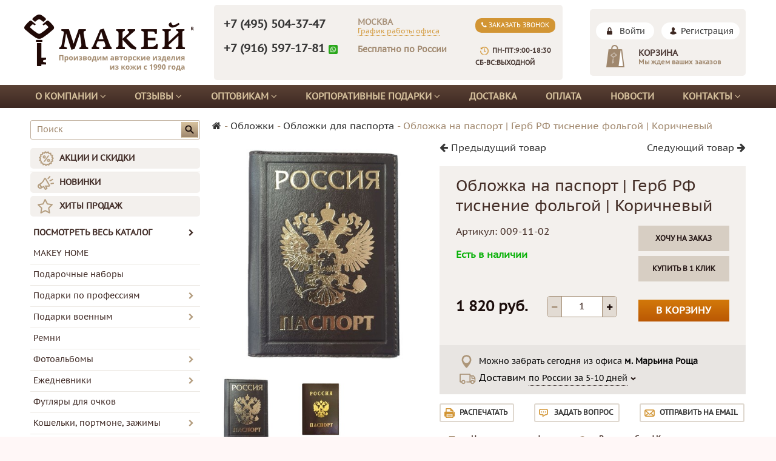

--- FILE ---
content_type: text/html; charset=utf-8
request_url: https://makey.ru/collection/oblozhki-dlya-pasporta/product/oblozhka-na-pasport-gerb-rf-tisnenie-folgoy-korichnevyy-art-009-11-02
body_size: 51499
content:
<!DOCTYPE html>
<html>

<head><link media='print' onload='this.media="all"' rel='stylesheet' type='text/css' href='/served_assets/public/jquery.modal-0c2631717f4ce8fa97b5d04757d294c2bf695df1d558678306d782f4bf7b4773.css'><meta data-config="{&quot;product_id&quot;:238168498}" name="page-config" content="" /><meta data-config="{&quot;money_with_currency_format&quot;:{&quot;delimiter&quot;:&quot; &quot;,&quot;separator&quot;:&quot;.&quot;,&quot;format&quot;:&quot;%n %u&quot;,&quot;unit&quot;:&quot;руб.&quot;,&quot;show_price_without_cents&quot;:1},&quot;currency_code&quot;:&quot;RUR&quot;,&quot;currency_iso_code&quot;:&quot;RUB&quot;,&quot;default_currency&quot;:{&quot;title&quot;:&quot;Российский рубль&quot;,&quot;code&quot;:&quot;RUR&quot;,&quot;rate&quot;:1.0,&quot;format_string&quot;:&quot;%n %u&quot;,&quot;unit&quot;:&quot;руб.&quot;,&quot;price_separator&quot;:&quot;&quot;,&quot;is_default&quot;:true,&quot;price_delimiter&quot;:&quot;&quot;,&quot;show_price_with_delimiter&quot;:true,&quot;show_price_without_cents&quot;:true},&quot;facebook&quot;:{&quot;pixelActive&quot;:true,&quot;currency_code&quot;:&quot;RUB&quot;,&quot;use_variants&quot;:false},&quot;vk&quot;:{&quot;pixel_active&quot;:true,&quot;price_list_id&quot;:&quot;3533&quot;},&quot;new_ya_metrika&quot;:true,&quot;ecommerce_data_container&quot;:&quot;dataLayer&quot;,&quot;common_js_version&quot;:null,&quot;vue_ui_version&quot;:null,&quot;feedback_captcha_enabled&quot;:&quot;1&quot;,&quot;is_minisite&quot;:null,&quot;account_id&quot;:399831,&quot;hide_items_out_of_stock&quot;:false,&quot;forbid_order_over_existing&quot;:false,&quot;minimum_items_price&quot;:null,&quot;enable_comparison&quot;:true,&quot;locale&quot;:&quot;ru&quot;,&quot;client_group&quot;:null,&quot;consent_to_personal_data&quot;:{&quot;active&quot;:true,&quot;obligatory&quot;:true,&quot;description&quot;:&quot;Я согласен с условиями \u003ca href=&#39;/page/oferta&#39; target=&#39;_blank&#39;\u003eоферты и политики конфиденциальности\u003c/a\u003e&quot;},&quot;recaptcha_key&quot;:&quot;6LfXhUEmAAAAAOGNQm5_a2Ach-HWlFKD3Sq7vfFj&quot;,&quot;recaptcha_key_v3&quot;:&quot;6LcZi0EmAAAAAPNov8uGBKSHCvBArp9oO15qAhXa&quot;,&quot;yandex_captcha_key&quot;:&quot;ysc1_ec1ApqrRlTZTXotpTnO8PmXe2ISPHxsd9MO3y0rye822b9d2&quot;,&quot;checkout_float_order_content_block&quot;:false,&quot;available_products_characteristics_ids&quot;:null,&quot;sber_id_app_id&quot;:&quot;5b5a3c11-72e5-4871-8649-4cdbab3ba9a4&quot;,&quot;theme_generation&quot;:2,&quot;quick_checkout_captcha_enabled&quot;:true,&quot;max_order_lines_count&quot;:500,&quot;sber_bnpl_min_amount&quot;:1000,&quot;sber_bnpl_max_amount&quot;:150000,&quot;counter_settings&quot;:{&quot;data_layer_name&quot;:&quot;dataLayer&quot;,&quot;new_counters_setup&quot;:false,&quot;add_to_cart_event&quot;:true,&quot;remove_from_cart_event&quot;:true,&quot;add_to_wishlist_event&quot;:true},&quot;site_setting&quot;:{&quot;show_cart_button&quot;:true,&quot;show_service_button&quot;:false,&quot;show_marketplace_button&quot;:false,&quot;show_quick_checkout_button&quot;:true},&quot;warehouses&quot;:[{&quot;id&quot;:4125445,&quot;title&quot;:&quot;Основной склад&quot;,&quot;array_index&quot;:0}],&quot;captcha_type&quot;:&quot;google&quot;}" name="shop-config" content="" /><meta name='js-evnvironment' content='production' /><meta name='default-locale' content='ru' /><meta name='insales-redefined-api-methods' content="[]" /><script src="/packs/js/shop_bundle-17767ca401ca3c195378.js"></script><script type="text/javascript" src="https://static.insales-cdn.com/assets/static-versioned/v3.72/static/libs/lodash/4.17.21/lodash.min.js"></script>
        <!--InsalesCounter -->
        <script type="text/javascript">
        if (typeof(__id) == 'undefined') {
          var __id=399831;

          (function() {
            var ic = document.createElement('script'); ic.type = 'text/javascript'; ic.async = true;
            ic.src = '/javascripts/insales_counter.js?6';
            var s = document.getElementsByTagName('script')[0]; s.parentNode.insertBefore(ic, s);
          })();
        }
        </script>
        <!-- /InsalesCounter -->
    <script type="text/javascript">
      (function() {
        var fileref = document.createElement('script');
        fileref.setAttribute("type","text/javascript");
        fileref.setAttribute("src", 'https://insales.dadata.ru/get_js/399831');
        document.getElementsByTagName("head")[0].appendChild(fileref);
      })();
    </script>

    <script type="text/javascript">
      (function() {
        document.addEventListener("DOMContentLoaded", function(event) {});
      })();
    </script>

<title>

	
		Купить Обложка на паспорт | Герб РФ тиснение фольгой | Коричневый в интернет-магазине кожаных изделий Макей – цена на Обложка на паспорт | Герб РФ тиснение фольгой | Коричневый
	

</title>
  <meta name="robots" content="index,follow" />
  <meta name="google-site-verification" content="DlEXW0T8qI7cJ8MyR8L_AzQ-UrryfMaz8f6m9Xwu3mY" />

  
  

<meta charset="utf-8" />
<meta http-equiv="X-UA-Compatible" content="IE=edge,chrome=1" />
<!--[if IE]><script src="//html5shiv.googlecode.com/svn/trunk/html5.js"></script><![endif]-->
<!--[if lt IE 9]>
  <script src="//css3-mediaqueries-js.googlecode.com/svn/trunk/css3-mediaqueries.js"></script>
<![endif]-->

<meta name="SKYPE_TOOLBAR" content="SKYPE_TOOLBAR_PARSER_COMPATIBLE" />
<meta name="cmsmagazine" content="b94f4d0ae496829bd82ccb4beceee9bd" />
<meta name="viewport" content="width=device-width, initial-scale=1.0">


    <meta property="og:title" content="Обложка на паспорт | Герб РФ тиснение фольгой | Коричневый" />
    
      <meta property="og:image" content="https://static.insales-cdn.com/images/products/1/1172/475612308/compact_0076c89a-ad68-4890-9811-089d46d08ef8.jpg" />
    
    <meta property="og:type" content="website" />
    <meta property="og:url" content="https://makey.ru/collection/oblozhki-dlya-pasporta/product/oblozhka-na-pasport-gerb-rf-tisnenie-folgoy-korichnevyy-art-009-11-02" />
  

<meta name="keywords" content="Обложка на паспорт | Герб РФ тиснение фольгой | Коричневый">
<meta name="description" content='

	
		Предлагаем купить Обложка на паспорт | Герб РФ тиснение фольгой | Коричневый по низкой цене в интернет-магазине Макей. Доставка Обложка на паспорт | Герб РФ тиснение фольгой | Коричневый по России в кратчайшие сроки.
	

'>

<link rel="canonical" href="https://makey.ru/collection/oblozhki-dlya-pasporta/product/oblozhka-na-pasport-gerb-rf-tisnenie-folgoy-korichnevyy-art-009-11-02"/>


<link rel="alternate" type="application/rss+xml" title="Блог..." href="/blogs/reviews.atom" />
<link href="https://static.insales-cdn.com/assets/1/4962/1192802/1762533587/favicon.png" rel="icon">
<link rel="apple-touch-icon" href="/custom_icon.png"/>

<!-- CDN -->


<link rel="stylesheet" href="//maxcdn.bootstrapcdn.com/font-awesome/4.5.0/css/font-awesome.min.css">


<link href='https://fonts.googleapis.com/css?family=Roboto:400,300,500,500italic,400italic,300italic&subset=latin,cyrillic' rel='stylesheet' type='text/css'>


  <script type="text/javascript" src="//ajax.googleapis.com/ajax/libs/jquery/1.11.0/jquery.min.js"></script>



<!-- <script src="//jsconsole.com/remote.js?FB0C821F-73DA-430F-BD50-9C397FCEAB8D"></script> -->
<!-- CDN end -->



<link type="text/css" rel="stylesheet" media="all" href="https://static.insales-cdn.com/assets/1/4962/1192802/1762533587/template.css" />




<link type="text/css" rel="stylesheet" media="all" href="https://static.insales-cdn.com/assets/1/4962/1192802/1762533587/custom-user.css" />

<script>
  $(function()
    {$("#thanks").css("padding", "10px").css("border", "2px solid rgb(77, 53, 53)").css("border-radius", "5px").css("margin-top", ".5em").css("display", "none");})
</script>

<!-- Global site tag (gtag.js) - Google Ads: 792836703 -->
<script async src="https://www.googletagmanager.com/gtag/js?id=AW-792836703"></script>
<script>
  window.dataLayer = window.dataLayer || [];
  function gtag(){dataLayer.push(arguments);}
  gtag('js', new Date());

  gtag('config', 'AW-792836703');
</script>

<script type="text/javascript">
    var s = document.createElement("script");
    s.src = "//counter.quon.ru/?a=init&t=" + Date.now();
    s.async = 1;
    document.head.appendChild(s)
</script>
  <script src="https://www.google.com/recaptcha/api.js" async defer></script>

  <script>
    // колбек добавления рекапчи в форму автоматически
    window.recaptchaCallbackInsalesCommon = function () {
      var key = $('[name="shop-config"]').data('config').recaptcha_key;
      var recaptchaVerify = function (response) {
        jquery('[name="g-recaptcha-response"]').html(response);
      };

      // селектор формы на странице обратной связи.
      var nativeForm = '[action="/client_account/feedback"]';

      // Добавляем блок js-recaptcha-field в формы feedback автоматически
      $(nativeForm).each(function(index, el) {
        var recapchaNative = $(el).find('.js-recaptcha-field, [name="g-recaptcha-response"]');
        if (recapchaNative.length == 0) {
          $(el).append($('<div/>', {
            class: 'js-recaptcha-field'
          }))
        }
      });

      // добавляем к блокам с классом js-recaptcha-field рекапчу
      $('.js-recaptcha-field').each(function(index, el) {
        if ($(window).width() < 360) {
          $(el).attr('data-size', 'compact').data('size', 'compact');
        }
        grecaptchaWidget = grecaptcha.render($(el).get(0), {
          sitekey: key,
          callback: recaptchaVerify
        });
        window = { grecaptchaWidget: grecaptchaWidget };
      });
    }

    function scriptLoader (src) {
      var testDouble = document.querySelector('script[src="'+src+'"]');
      if (!testDouble) {
        var script_tag = document.createElement('script');
        script_tag.setAttribute('src', src);
        script_tag.setAttribute('async', '');
        script_tag.setAttribute('defer', '');
        document.body.insertAdjacentElement('afterend', script_tag);
      }
    }

    // window load и setTimeout, чтобы скрипт рекапчи не блокировал загрузку сайта
    window.addEventListener('load', function() {
      var shopConfig = $('[name="shop-config"]').data('config');
      setTimeout(function () {
        if (shopConfig.feedback_captcha_enabled) {
          scriptLoader('https://www.google.com/recaptcha/api.js?onload=recaptchaCallbackInsalesCommon&hl=' + shopConfig.locale + '&render=explicit');
        }
      }, 2500)
    });
  </script>
<meta name='product-id' content='238168498' />
</head>

<body class="adaptive">

  <section class="section--content">
    <header>
  
  
  <div class="section--header header">
    
    <div class="wrap row" style="background: #fff;">
      <div class="grid-inline grid-inline-middle">
        <div class="grid_logo xs-grid-6 sm-grid-6 lg-grid-3 md-grid-12 xs-padded-inner-bottom md-center" itemscope itemtype="http://schema.org/Organization">
          <a itemprop="url" href="/"
    class="logo"
>
  
    <span class="xs-hidden"><img itemprop="logo" src="https://static.insales-cdn.com/assets/1/4962/1192802/1762533587/logo.png" alt="Макей. Авторские изделия из кожи." /></span>
    <span class="sm-hidden md-hidden lg-hidden xl-hidden xs-visible"><img itemprop="logo" src="https://static.insales-cdn.com/assets/1/4962/1192802/1762533587/logo_mob.png" alt="Макей. Авторские изделия из кожи." /></span>
  
</a>
          
        </div>
        <div class="sm-grid-6 mobile-visible mobile-recall sm-center">
          <div class="wrap_recall_link"><a href="" class="lnk_callback recall_link"><i class="fa fa-phone"></i> Заказать звонок</a></div>
        </div>

        <div class="grid_info sm-grid-6 lg-grid-6 md-grid-6 sm-grid-12">
          <div class="header_info">
            <div class="row">
              <div class="sm-grid-12 lg-grid-9 md-grid-7">
                <div class="phone_city"><a href="tel:+74955043747">+7 (495) 504-37-47</a></div>
                <div class="office_msk"><span class="sm-hidden xs-hidden">Москва</span><a class="header_phone mobile-visible" href="tel:+74955043747">+7 (495) 504-37-47</a><br><a href="#" class="lnk_timework">График работы офиса</a>
                  <div class="blk_timework">
                    <p><strong>График работы магазина в Москве</strong></p>
<div>Пн-Пт: 9:00 - 19:00</div>
<div>Сб-Вс: выходной</div>
                    <a href="/page/mapprint" class="lnk_map"><span>Схема проезда</span></a>
                  </div>                  
                </div>                  
                <div class="phone_russia">
                  <a href="https://api.whatsapp.com/send?phone=79165971781" class="js-phone-russia!">+7 (916) 597-17-81</a>
                  <img class="whatsapp_i" src="https://static.insales-cdn.com/assets/1/4962/1192802/1762533587/whatsapp_big.png">
                  <br><span class="round_clock mobile-visible">Пн-Пт:9:00-18:30 
                    Сб-Вс:выходной</span></div>
                <div class="wrap_select_city sm-hidden"><span class="header_select_city">Бесплатно по России</span>
                  <div class="blk_select_city" data-phone="+7 (916) 597-17-81">
                    <ul>
                      <li data-phone="" data-region="Свердловская, обл|Екатеринбург, г|обл Свердловская|г Екатеринбург|обл Киевская">Екатеринбург</li>
                      <li data-phone="" data-region="край Краснодарский">Красноярск</li>
                      <li data-phone="" data-region="обл Новосибирская">Новосибирск</li>
                      <li data-phone="" data-region="обл Омская">Омск</li>
                      <li data-phone="" data-region="обл Оренбургская">Оренбург</li>
                      <li data-phone="" data-region="Ростовская, обл|Ростов-на-Дону, г|обл Ростовская|г Ростов-на-Дону">Ростов-на-Дону</li>
                      <li data-phone="" data-region="Рязанская, обл|Рязань, г|обл Рязанская|г Рязань">Рязань</li>
                      <li data-phone="" data-region="Самарская, обл|Самара, г|обл Самарская|г Самара">Самара</li>
                      <li data-phone="" data-region="Ленинградская, обл|Санкт-Петербург, г|обл Ленинградская|г Санкт-Петербург">Санкт-Петербург</li>
                      <li data-phone="" data-region="обл Тюменская">Тюмень</li>
                    </ul>
                  </div>                    	
                </div>                  
              </div>
              <div class="grid_callback sm-grid-2 lg-grid-3">
                <div class="wrap_recall_link"><a href="" class="lnk_callback recall_link"><i class="fa fa-phone"></i> Заказать звонок</a></div>
                <span class="round_clock">Пн-Пт:9:00-18:30
                  Сб-Вс:выходной</span>
              </div>
            </div>
          </div>
        </div>

        <div class="grid_right lg-grid-3 md-grid-3 xs-grid-12 xs-hidden">
          <div class="header_right">
            <div class="xs-center md-left lg-center">
              
              <a href="/client_account/session/new" class="lnk_enter">Войти</a> <a href="/client_account/contacts/new" class="lnk_user">Регистрация</a>
              
            </div>
            
            
            

<div class="cart_widget sm-hidden
            cart_widget--header
            "
>
  <a href="/cart_items"
      class="cart_widget-link"
  >
    
    <span class="cart_widget-title">
      Корзина
    </span>

    <span class="cart_widget-info">
      Мы ждем ваших заказов
    </span>
  </a>

  
    <div class="cart_widget-dropdown
                basket_list
                sm-hidden xs-hidden
                padded
                js-basket_list"
    >
    </div>
  
</div>

            
          </div>
        </div>
      </div>
    </div>
    <div class="section--main_menu xs-hidden">
      <div class="wrap">
        


<ul class="menu menu--main menu--main_lvl_1 menu--horizontal menu--one_line js-menu--main">
	<!--<li class="menu-node menu-node--main_lvl_1 ">
    	<a href="/" class="menu-link">Каталог</a>
    </li>-->
  
    
    	<li class="menu-node menu-node--main_lvl_1 "> 
        	<a href="/page/about" class="menu-link">О компании  <i class="fa fa-angle-down" aria-hidden="true"></i>
			</a>
            
            	<ul class="menu menu--main menu--main_lvl_2 menu--one_line js-menu--main">
                	<li><a href="/page/about">О нас</a></li>
                    <li><a href="/page/diploms">Дипломы</a></li>
                  	<li><a href="/page/faq">Вопросы и ответы</a></li>
                  	<li><a href="/page/garantii-i-vozvrat">Гарантии и возврат</a></li>
                  	<li><a href="/page/vacancy">Вакансии</a></li>
				</ul>
            
            
  		</li>
    
    	<li class="menu-node menu-node--main_lvl_1 "> 
        	<a href="/blogs/reviews" class="menu-link">Отзывы  <i class="fa fa-angle-down" aria-hidden="true"></i>
			</a>
            
            
               <ul class="menu menu--main menu--main_lvl_2 menu--one_line js-menu--main">
                   <li><a href="/blogs/reviews">Отзывы от частных лиц</a></li>
                   <li><a href="/page/blagodarnosti" class="menu-link">Благодарственные письма</a></li>
               </ul>
            
  		</li>
     
      
  

    
   
      <li class="menu-node menu-node--main_lvl_1 ">
        <a href="/page/optovikam"
            class="menu-link ">
          Оптовикам <i class="fa fa-angle-down" aria-hidden="true"></i>
        </a>

   
   
	 <ul class="menu menu--main menu--main_lvl_2 menu--one_line js-menu--main">
      <li class="menu-node menu-node--main_lvl_2 ">
        <a href="/page/optovikam" class="menu-link "> 
          Оптовикам</a>
      </li>
      <li class="menu-node menu-node--main_lvl_2 ">
        <a href="/page/internet-magazinam" class="menu-link "> 
          Интернет-магазинам</a>
      </li>
      <li class="menu-node menu-node--main_lvl_2 ">
        <a href="/page/reklamnym-agentstvam" class="menu-link "> 
          Рекламным агентствам</a>
      </li>
      
 </ul>
    
        
      </li>
    
   
      <li class="menu-node menu-node--main_lvl_1 ">
        <a href="/page/korporativnye-podarki"
            class="menu-link ">
          Корпоративные подарки <i class="fa fa-angle-down" aria-hidden="true"></i>
        </a>

   
	 <ul class="menu menu--main menu--main_lvl_2 menu--one_line js-menu--main">
      <li class="menu-node menu-node--main_lvl_2 ">
        <a href="/page/korporativnye-podarki" class="menu-link "> 
         Подарки с логотипом компании</a>
      </li> 
      <li class="menu-node menu-node--main_lvl_2 ">
        <a href="/page/korp-podarki-optom" class="menu-link "> 
         Корпоративные подарки оптом</a>
      </li> 
      <li class="menu-node menu-node--main_lvl_2 ">
        <a href="/page/na-zakaz" class="menu-link "> 
          Индивидуальный заказ</a>
      </li> 
      <li class="menu-node menu-node--main_lvl_2 ">
        <a href="/page/eskizy-podarkov-s-logotipom" class="menu-link "> 
          Эскизы изделий с логотипом</a>
      </li>
      <li class="menu-node menu-node--main_lvl_2 ">
        <a href="/page/foto-podarkov-s-logotipom" class="menu-link "> 
         Фото выполненных работ</a>
      </li>
      <li class="menu-node menu-node--main_lvl_2 ">
        <a href="/page/personalizaciya-podarkov" class="menu-link "> 
          Варианты персонализации</a>
      </li>
      <li class="menu-node menu-node--main_lvl_2 ">
        <a href="/collection/podarki-iz-kozhi" class="menu-link "> 
         Подарки из кожи</a>
      </li> 
       <li class="menu-node menu-node--main_lvl_2 ">
         <a href="/page/korporativnye-ezhednevniki" class="menu-link ">Корпоративные ежедневники</a>
       </li>
       <li class="menu-node menu-node--main_lvl_2 ">
         <a href="/page/korporativnye-vip-podarki" class="menu-link ">Корпоративные VIP подарки</a>
       </li>
       <li class="menu-node menu-node--main_lvl_2 ">
         <a href="/collection/biznes-partneram" class="menu-link">Партнерам по бизнесу</a>
       </li>
 	</ul>
    
   
        
      </li>
    
   
      <li class="menu-node menu-node--main_lvl_1 ">
        <a href="/page/delivery"
            class="menu-link ">
          Доставка
        </a>

   
   
        
      </li>
    
   
      <li class="menu-node menu-node--main_lvl_1 ">
        <a href="/page/payment"
            class="menu-link ">
          Оплата
        </a>

   
   
        
      </li>
    
   
  <li class="menu-node menu-node--main_lvl_1 ">
    	<a href="/blogs/news" class="menu-link">Новости</a>
    	<!--<ul class="menu menu--main menu--main_lvl_2 menu--one_line js-menu--main">
          <li><a href="/">Подарки для мужчин</a></li>
          <li><a href="/">Бизнес-подарки</a></li>
		  <li><a href="/">Корпоративные подарки</a></li>
    	</ul>-->
    </li>
  
      <li class="menu-node menu-node--main_lvl_1 ">
        <a href="/page/roznichnym-pokupatelyam
"
            class="menu-link ">
          Контакты <i class="fa fa-angle-down" aria-hidden="true"></i>
        </a>

   
   
        
	  <ul class="menu menu--main menu--main_lvl_2 menu--one_line js-menu--main">
      	<li class="menu-node menu-node--main_lvl_2 ">
        	<a href="/page/roznichnym-pokupatelyam" class="menu-link ">Розничным покупателям</a>
      	</li>
      	<li class="menu-node menu-node--main_lvl_2 ">
        	<a href="/page/optovym-klientam" class="menu-link "> 
          Оптовым клиентам</a>
      	</li>
	  </ul> 
        
      </li>
    
  </ul>
<script>
$('.menu-node--main_lvl_1').hover (
    function() {
    $( this ).addClass( "hover" );
    $(this).find('.menu--main_lvl_2').show();
  }, function() {
    $( this ).removeClass( "hover" );
    $(this).find('.menu--main_lvl_2').hide();
  }
);
</script>
      </div>    
    </div>

    </header>
  <div class="xs-visible lg-hidden sm-hidden md-hidden">
    
    



<form action="/search"
      method="get"
      class="search_widget
            "
>
  <input type="text"
          name="q"
          class="search_widget-field
                "
          value=""
          placeholder="Поиск"
  />

  <button type="submit"
          class="search_widget-submit
                button--invert"
  >
    <i class="fa fa-search"></i>
  </button>

  

  
</form>

    
    <div class="mobile_menu">
      
      <a href="/client_account/session/new" class="lnk_enter">Войти</a>
            
      <i class="fa fa-bars" aria-hidden="true"></i> <a href="#" class="lnk_menu">Меню </a>
      <ul>
        <li class="menu-node menu-node--main_lvl_1">
          <a href="/" class="menu-link">Каталог <i class="fa fa-angle-down" aria-hidden="true"></i></a>
          <ul>
            
            <li class="menu-node menu-node--main_lvl_2"><a href="/collection/makey-home" class="menu-link">MAKEY HOME</a></li>
            
            <li class="menu-node menu-node--main_lvl_2"><a href="/collection/podarochnye-komplekty" class="menu-link">Подарочные наборы</a></li>
            
            <li class="menu-node menu-node--main_lvl_2"><a href="/collection/podarki-po-professiyam" class="menu-link">Подарки по профессиям</a></li>
            
            <li class="menu-node menu-node--main_lvl_2"><a href="/collection/podarki-voennym" class="menu-link">Подарки военным</a></li>
            
            <li class="menu-node menu-node--main_lvl_2"><a href="/collection/remni" class="menu-link">Ремни</a></li>
            
            <li class="menu-node menu-node--main_lvl_2"><a href="/collection/fotoalbomy-v-kozhanom-pereplete" class="menu-link">Фотоальбомы</a></li>
            
            <li class="menu-node menu-node--main_lvl_2"><a href="/collection/ezhednevniki-zapisnye-knizhki" class="menu-link">Ежедневники</a></li>
            
            <li class="menu-node menu-node--main_lvl_2"><a href="/collection/futlyary-dlya-ochkov" class="menu-link">Футляры для очков</a></li>
            
            <li class="menu-node menu-node--main_lvl_2"><a href="/collection/koshelki-portmone-zazhimy" class="menu-link">Кошельки, портмоне, зажимы</a></li>
            
            <li class="menu-node menu-node--main_lvl_2"><a href="/collection/oblozhki-iz-naturalnoy-kozhi" class="menu-link">Обложки</a></li>
            
            <li class="menu-node menu-node--main_lvl_2"><a href="/collection/portfeli-i-sumki" class="menu-link">Сумки и портфели</a></li>
            
            <li class="menu-node menu-node--main_lvl_2"><a href="/collection/aksessuary" class="menu-link">Аксессуары</a></li>
            
            <li class="menu-node menu-node--main_lvl_2"><a href="/collection/vizitnitsy-nastolnye-i-karmannye" class="menu-link">Визитницы</a></li>
            
            <li class="menu-node menu-node--main_lvl_2"><a href="/collection/futlyary-dlya-klyuchey" class="menu-link">Ключницы</a></li>
            
            <li class="menu-node menu-node--main_lvl_2"><a href="/collection/razdel-bokaly" class="menu-link">Бокалы</a></li>
            
            <li class="menu-node menu-node--main_lvl_2"><a href="/collection/razdel-grafiny" class="menu-link">Графины</a></li>
            
            <li class="menu-node menu-node--main_lvl_2"><a href="/collection/razdel-flyagi-v-kozhe" class="menu-link">Фляги в коже</a></li>
            
            <li class="menu-node menu-node--main_lvl_2"><a href="/collection/kosmetichki" class="menu-link">Кожаные косметички</a></li>
            
            <li class="menu-node menu-node--main_lvl_2"><a href="/collection/shkatulki" class="menu-link">Шкатулки</a></li>
            
            <li class="menu-node menu-node--main_lvl_2"><a href="/collection/bary" class="menu-link">Бары</a></li>
            
            <li class="menu-node menu-node--main_lvl_2"><a href="/collection/rodoslovnye-knigi" class="menu-link">Родословные книги</a></li>
            
            <li class="menu-node menu-node--main_lvl_2"><a href="/collection/elitnye-knigi-v-kozhanom-pereplete" class="menu-link">Элитные книги</a></li>
            
            <li class="menu-node menu-node--main_lvl_2"><a href="/collection/religioznye-knigi-v-kozhanom-pereplete" class="menu-link">Религиозные книги</a></li>
            
            <li class="menu-node menu-node--main_lvl_2"><a href="/collection/knigi-dlya-pochetnyh-gostey" class="menu-link">Книги для почетных гостей</a></li>
            
            <li class="menu-node menu-node--main_lvl_2"><a href="/collection/delovye-papki-na-podpis-papki-menyu" class="menu-link">Папки и настольные предметы</a></li>
            
            <li class="menu-node menu-node--main_lvl_2"><a href="/collection/hudozhestvennye-panno" class="menu-link">Панно из кожи</a></li>
            
            <li class="menu-node menu-node--main_lvl_2"><a href="/collection/chasy-suvenirnye" class="menu-link">Часы на стену</a></li>
            
            <li class="menu-node menu-node--main_lvl_2"><a href="/collection/rybolovu" class="menu-link">Подарок рыболову</a></li>
            
            <li class="menu-node menu-node--main_lvl_2"><a href="/collection/ohotniku" class="menu-link">Подарок охотнику</a></li>
            
            <li class="menu-node menu-node--main_lvl_2"><a href="/collection/podarok-rukovoditelyu" class="menu-link">Подарок руководителю</a></li>
            
            <li class="menu-node menu-node--main_lvl_2"><a href="/collection/upakovki-podarochnye" class="menu-link">Упаковки подарочные</a></li>
            
            <li class="menu-node menu-node--main_lvl_2"><a href="/collection/soputstvuyuschie-tovary" class="menu-link">Сопутствующие товары</a></li>
            
            <li class="menu-node menu-node--main_lvl_2"><a href="/collection/kollektsii" class="menu-link">Коллекции</a></li>
            
          </ul>
        </li>        
        
        <li class="menu-node menu-node--main_lvl_1"><a href="/collection/popular" class="menu-link">АКЦИИ И СКИДКИ</a></li>
        
        <li class="menu-node menu-node--main_lvl_1"><a href="/collection/frontpage" class="menu-link">НОВИНКИ</a></li>
        
        <li class="menu-node menu-node--main_lvl_1"><a href="/collection/hits" class="menu-link">ХИТЫ ПРОДАЖ</a></li>
          
        
        <li class="menu-node menu-node--main_lvl_1 "> 
          <a href="/page/about" class="menu-link">О компании  <i class="fa fa-angle-down" aria-hidden="true"></i>
          </a>
          
          <ul>
            <li><a href="/page/about" class="menu-link">О нас</a></li>
            <li><a href="/page/diploms" class="menu-link">Дипломы</a></li>
            <li><a href="/page/faq" class="menu-link">Вопросы и ответы</a></li>
            <li><a href="/page/garantii-i-vozvrat" class="menu-link">Гарантии и возврат</a></li>
            <li><a href="/page/vacancy" class="menu-link">Вакансии</a></li>                  
          </ul>
          
          
        </li>
        
        <li class="menu-node menu-node--main_lvl_1 "> 
          <a href="/blogs/reviews" class="menu-link">Отзывы  <i class="fa fa-angle-down" aria-hidden="true"></i>
          </a>
          
          
          <ul>
            <li><a href="/blogs/reviews" class="menu-link">Отзывы от частных лиц</a></li>
            <li><a href="/page/blagodarnosti" class="menu-link">Благодарственные письма</a></li>
          </ul>
          
        </li>
            

        
        	
        
        	
        
        <li class="menu-node menu-node--main_lvl_1 ">
          <a href="/page/korporativnye-podarki"
             class="menu-link ">

            Корпоративные подарки
          </a> <i class="fa fa-angle-down" aria-hidden="true"></i>

          
          <ul>
            <li class="menu-node menu-node--main_lvl_2 ">
              <a href="/page/korporativnye-podarki" class="menu-link "> 
                Подарки с логотипом компании</a>
            </li> 
            <li class="menu-node menu-node--main_lvl_2 ">
              <a href="/page/korp-podarki-optom" class="menu-link "> 
                Корпоративные подарки оптом</a>
            </li> 
            <li class="menu-node menu-node--main_lvl_2 ">
              <a href="/page/na-zakaz" class="menu-link "> 
                Индивидуальный заказ</a>
            </li> 
            <li class="menu-node menu-node--main_lvl_2 ">
              <a href="/page/eskizy-podarkov-s-logotipom" class="menu-link "> 
                Эскизы изделий с логотипом</a>
            </li>
            <li class="menu-node menu-node--main_lvl_2 ">
              <a href="/page/foto-podarkov-s-logotipom" class="menu-link "> 
                Фото выполненных работ</a>
            </li>
            <li class="menu-node menu-node--main_lvl_2 ">
              <a href="/page/personalizaciya-podarkov" class="menu-link "> 
                Варианты персонализации</a>
            </li>
            <li class="menu-node menu-node--main_lvl_2 ">
              <a href="collection/podarki-iz-kozhi" class="menu-link">Подарки из кожи</a>
            </li>
            <li class="menu-node menu-node--main_lvl_2 ">
              <a href="/page/korporativnye-ezhednevniki" class="menu-link">Корпоративные ежедневники</a>
            </li>
            <li class="menu-node menu-node--main_lvl_2 ">
              <a href="/page/korporativnye-vip-podarki" class="menu-link">Корпоративные VIP подарки</a>
            </li>
            <li class="menu-node menu-node--main_lvl_2 ">
              <a href="/collection/biznes-partneram" class="menu-link">Партнерам по бизнесу</a>
            </li>
          </ul>
          

          

          

        </li>
        
        	
        
        <li class="menu-node menu-node--main_lvl_1 ">
          <a href="/page/delivery"
             class="menu-link ">

            Доставка
          </a>

          

          

          

        </li>
        
        	
        
        <li class="menu-node menu-node--main_lvl_1 ">
          <a href="/page/payment"
             class="menu-link ">

            Оплата
          </a>

          

          

          

        </li>
        
        	<li class="menu-node menu-node--main_lvl_1"><a href="/blogs/news" class="menu-link">Новости</a></li>
        
        <li class="menu-node menu-node--main_lvl_1 ">
          <a href="/page/roznichnym-pokupatelyam
                   "
             class="menu-link ">

            Контакты
          </a> <i class="fa fa-angle-down" aria-hidden="true"></i>

          

          

          
          <ul>
            <li class="menu-node menu-node--main_lvl_2 ">
              <a href="/page/roznichnym-pokupatelyam" class="menu-link ">Розничным покупателям</a>
            </li>
            <li class="menu-node menu-node--main_lvl_2 ">
              <a href="/page/optovym-klientam" class="menu-link "> 
                Оптовым клиентам</a>
            </li>
          </ul> 
          

        </li>
        
      </ul>      
    </div>
  </div>

    <div class="content-container
                wrap row"
    >
      
      

        
        
        
            <div class="lg-grid-3 md-grid-3 sm-hidden xs-hidden padded-inner-sides"><div class="sidebar">

  



<form action="/search"
      method="get"
      class="search_widget
            "
>
  <input type="text"
          name="q"
          class="search_widget-field
                "
          value=""
          placeholder="Поиск"
  />

  <button type="submit"
          class="search_widget-submit
                button--invert"
  >
    <i class="fa fa-search"></i>
  </button>

  

  
</form>

  
  
    <div class="sidebar_block">
      
      

<style> .menu-node--current > a {font-weight:700 !important;} </style>
<ul class="menu menu--collection menu--vertical  menu--drop">
  
  
  
  <li class="menu-node menu-node--collection_lvl_1   js-menu-wrapper ">
      
      <a  href="/collection/popular" class="menu-link menu-action "> АКЦИИ И СКИДКИ</a>  </li> 
  
  <li class="menu-node menu-node--collection_lvl_1   js-menu-wrapper  menu--noborder">
      
      <a  href="/collection/frontpage" class="menu-link menu-new "> НОВИНКИ</a>  </li> 
  
  <li class="menu-node menu-node--collection_lvl_1   js-menu-wrapper  menu--noborder">
      
      <a  href="/collection/hits" class="menu-link menu-hits "> ХИТЫ ПРОДАЖ</a>  </li> 
  <li class="menu-node menu-node--collection_lvl_1 menu-node-all menu--noborder"> <a href="/collection/all" class="menu-link menu-all" style="text-transform: uppercase;">ПОСМОТРЕТЬ ВЕСЬ КАТАЛОГ<span class="menu-marker menu-marker--parent menu-toggler menu-toggler--hover"><i class="fa fa-chevron-right"></i></span></a></li>
  <li class="menu-node menu-node--collection_lvl_1   js-menu-wrapper ">
      
      <a  href="/collection/makey-home" class="menu-link "> MAKEY HOME</a>  </li> 
  
  <li class="menu-node menu-node--collection_lvl_1   js-menu-wrapper ">
      
      <a  href="/collection/podarochnye-komplekty" class="menu-link "> Подарочные наборы</a>  </li> 
  
  <li class="menu-node menu-node--collection_lvl_1 item-subcollection  js-menu-wrapper ">
      
      <a  href="/collection/podarki-po-professiyam" class="menu-link "> Подарки по профессиям</a>  <span class="menu-marker menu-marker--parent menu-toggler button--toggler js-menu-toggler"><i class="fa fa-chevron-right"></i></span><span class="menu-marker menu-marker--parent menu-toggler menu-toggler--hover"><i class="fa fa-chevron-right"></i></span> <ul class="menu menu--vertical menu--collapse">  <li class="menu-node menu-node--collection_lvl_2  js-menu-wrapper">  <a  href="/collection/yuristu" class="menu-link menu-link "> Юристу, адвокату, судье, прокурору </a>  </li>  <li class="menu-node menu-node--collection_lvl_2  js-menu-wrapper">  <a  href="/collection/finansistu" class="menu-link menu-link "> Финансисту, экономисту, бухгалтеру </a>  </li>  <li class="menu-node menu-node--collection_lvl_2  js-menu-wrapper">  <a  href="/collection/neftyaniku-gazovschiku" class="menu-link menu-link "> Нефтянику или газовику </a>  </li>  <li class="menu-node menu-node--collection_lvl_2  js-menu-wrapper">  <a  href="/collection/mediku" class="menu-link menu-link "> Врачам, медицинским работникам </a>  </li>  <li class="menu-node menu-node--collection_lvl_2  js-menu-wrapper">  <a  href="/collection/podarki-rzhd" class="menu-link menu-link "> Железнодорожнику </a>  </li>  <li class="menu-node menu-node--collection_lvl_2  js-menu-wrapper">  <a  href="/collection/uchitelyu" class="menu-link menu-link "> Учителю </a>  </li>  <li class="menu-node menu-node--collection_lvl_2  js-menu-wrapper">  <a  href="/collection/energetiku" class="menu-link menu-link "> Энергетику </a>  </li>  <li class="menu-node menu-node--collection_lvl_2  js-menu-wrapper">  <a  href="/collection/stroitelyu" class="menu-link menu-link "> Строителю </a>  </li>  <li class="menu-node menu-node--collection_lvl_2  js-menu-wrapper">  <a  href="/collection/metallurgu" class="menu-link menu-link "> Металлургу </a>  </li>  <li class="menu-node menu-node--collection_lvl_2  js-menu-wrapper">  <a  href="/collection/himiku" class="menu-link menu-link "> Химику </a>  </li>  <li class="menu-node menu-node--collection_lvl_2  js-menu-wrapper">  <a  href="/collection/arhitektoru" class="menu-link menu-link "> Архитектору </a>  </li>  <li class="menu-node menu-node--collection_lvl_2  js-menu-wrapper">  <a  href="/collection/shahteru" class="menu-link menu-link "> Шахтеру </a>  </li>  <li class="menu-node menu-node--collection_lvl_2  js-menu-wrapper">  <a  href="/collection/pozharnymu" class="menu-link menu-link "> Пожарному </a>  </li>  <li class="menu-node menu-node--collection_lvl_2  js-menu-wrapper">  <a  href="/collection/fsb" class="menu-link menu-link "> ФСБ </a>  </li>  <li class="menu-node menu-node--collection_lvl_2  js-menu-wrapper">  <a  href="/collection/prokuratura" class="menu-link menu-link "> Прокуратура </a>  </li>  <li class="menu-node menu-node--collection_lvl_2  js-menu-wrapper">  <a  href="/collection/mchs" class="menu-link menu-link "> МЧС </a>  </li>  <li class="menu-node menu-node--collection_lvl_2  js-menu-wrapper">  <a  href="/collection/mvd" class="menu-link menu-link "> МВД </a>  </li>  <li class="menu-node menu-node--collection_lvl_2  js-menu-wrapper">  <a  href="/collection/gibdd" class="menu-link menu-link "> ГИБДД </a>  </li>  <li class="menu-node menu-node--collection_lvl_2  js-menu-wrapper">  <a  href="/collection/omon" class="menu-link menu-link "> ОМОН </a>  </li>  <li class="menu-node menu-node--collection_lvl_2  js-menu-wrapper">  <a  href="/collection/tamozhenniku" class="menu-link menu-link "> Таможеннику </a>  </li>  <li class="menu-node menu-node--collection_lvl_2  js-menu-wrapper">  <a  href="/collection/departament-sobstvennoy-bezopasnosti" class="menu-link menu-link "> Департамент собственной безопасности </a>  </li>  <li class="menu-node menu-node--collection_lvl_2  js-menu-wrapper">  <a  href="/collection/vnevedomstvennaya-ohrana" class="menu-link menu-link "> Вневедомственная охрана </a>  </li>  <li class="menu-node menu-node--collection_lvl_2  js-menu-wrapper">  <a  href="/collection/rosgvardiya" class="menu-link menu-link "> Росгвардия </a>  </li>  <li class="menu-node menu-node--collection_lvl_2  js-menu-wrapper">  <a  href="/collection/sledstvennyy-komitet" class="menu-link menu-link "> Следственный комитет </a>  </li>  <li class="menu-node menu-node--collection_lvl_2  js-menu-wrapper">  <a  href="/collection/ugolovnyy-rozysk" class="menu-link menu-link "> Уголовный розыск </a>  </li>  <li class="menu-node menu-node--collection_lvl_2  js-menu-wrapper">  <a  href="/collection/moryaku" class="menu-link menu-link "> Моряку </a>  </li>  <li class="menu-node menu-node--collection_lvl_2  js-menu-wrapper">  <a  href="/collection/strahovschiku" class="menu-link menu-link "> Страховщику </a>  </li>  <li class="menu-node menu-node--collection_lvl_2  js-menu-wrapper">  <a  href="/collection/brokeru" class="menu-link menu-link "> Брокеру </a>  </li>  </ul>  </li> 
  
  <li class="menu-node menu-node--collection_lvl_1 item-subcollection  js-menu-wrapper ">
      
      <a  href="/collection/podarki-voennym" class="menu-link "> Подарки военным</a>  <span class="menu-marker menu-marker--parent menu-toggler button--toggler js-menu-toggler"><i class="fa fa-chevron-right"></i></span><span class="menu-marker menu-marker--parent menu-toggler menu-toggler--hover"><i class="fa fa-chevron-right"></i></span> <ul class="menu menu--vertical menu--collapse">  <li class="menu-node menu-node--collection_lvl_2  js-menu-wrapper">  <a  href="/collection/vozdushno-desantnye-voyska" class="menu-link menu-link "> Воздушно-Десантные  войска </a>  </li>  <li class="menu-node menu-node--collection_lvl_2  js-menu-wrapper">  <a  href="/collection/motostrelkovye-voyska" class="menu-link menu-link "> Мотострелковые войска </a>  </li>  <li class="menu-node menu-node--collection_lvl_2  js-menu-wrapper">  <a  href="/collection/avtomobilnye-voyska" class="menu-link menu-link "> Автомобильные войска </a>  </li>  <li class="menu-node menu-node--collection_lvl_2  js-menu-wrapper">  <a  href="/collection/tankovye-voyska" class="menu-link menu-link "> Танковые войска </a>  </li>  <li class="menu-node menu-node--collection_lvl_2  js-menu-wrapper">  <a  href="/collection/inzhenernye-voyska" class="menu-link menu-link "> Инженерные войска </a>  </li>  <li class="menu-node menu-node--collection_lvl_2  js-menu-wrapper">  <a  href="/collection/ministerstvo-oborony" class="menu-link menu-link "> Министерство обороны </a>  </li>  <li class="menu-node menu-node--collection_lvl_2  js-menu-wrapper">  <a  href="/collection/vozdyshno-kosmicheskie-sily" class="menu-link menu-link "> Росгвардия </a>  </li>  <li class="menu-node menu-node--collection_lvl_2  js-menu-wrapper">  <a  href="/collection/voenno-morskoy-flot" class="menu-link menu-link "> Военно-Морской флот </a>  </li>  <li class="menu-node menu-node--collection_lvl_2  js-menu-wrapper">  <a  href="/collection/gru" class="menu-link menu-link "> ГРУ </a>  </li>  <li class="menu-node menu-node--collection_lvl_2  js-menu-wrapper">  <a  href="/collection/artilleriya" class="menu-link menu-link "> Артиллерия </a>  </li>  </ul>  </li> 
  
  <li class="menu-node menu-node--collection_lvl_1   js-menu-wrapper ">
      
      <a  href="/collection/remni" class="menu-link "> Ремни</a>  </li> 
  
  <li class="menu-node menu-node--collection_lvl_1 item-subcollection  js-menu-wrapper ">
      
      <a  href="/collection/fotoalbomy-v-kozhanom-pereplete" class="menu-link "> Фотоальбомы</a>  <span class="menu-marker menu-marker--parent menu-toggler button--toggler js-menu-toggler"><i class="fa fa-chevron-right"></i></span><span class="menu-marker menu-marker--parent menu-toggler menu-toggler--hover"><i class="fa fa-chevron-right"></i></span> <ul class="menu menu--vertical menu--collapse">  <li class="menu-node menu-node--collection_lvl_2  js-menu-wrapper">  <a  href="/collection/fotoalbomy-bolshie" class="menu-link menu-link "> Фотоальбомы большого размера </a>  </li>  <li class="menu-node menu-node--collection_lvl_2  js-menu-wrapper">  <a  href="/collection/fotoalbomy-malye" class="menu-link menu-link "> Фотоальбомы малые </a>  </li>  <li class="menu-node menu-node--collection_lvl_2  js-menu-wrapper">  <a  href="/collection/ramki-dlya-foto" class="menu-link menu-link "> Фоторамки </a>  </li>  <li class="menu-node menu-node--collection_lvl_2  js-menu-wrapper">  <a  href="/collection/podarochnaya-upakovka-3" class="menu-link menu-link "> Подарочная упаковка </a>  </li>  </ul>  </li> 
  
  <li class="menu-node menu-node--collection_lvl_1 item-subcollection  js-menu-wrapper ">
      
      <a  href="/collection/ezhednevniki-zapisnye-knizhki" class="menu-link "> Ежедневники</a>  <span class="menu-marker menu-marker--parent menu-toggler button--toggler js-menu-toggler"><i class="fa fa-chevron-right"></i></span><span class="menu-marker menu-marker--parent menu-toggler menu-toggler--hover"><i class="fa fa-chevron-right"></i></span> <ul class="menu menu--vertical menu--collapse">  <li class="menu-node menu-node--collection_lvl_2  js-menu-wrapper">  <a  href="/collection/ezhednevniki-formata-a5" class="menu-link menu-link "> Ежедневники формата А5 </a>  </li>  <li class="menu-node menu-node--collection_lvl_2  js-menu-wrapper">  <a  href="/collection/ezhednevniki-formata-a6" class="menu-link menu-link "> Ежедневники формата А6 </a>  </li>  <li class="menu-node menu-node--collection_lvl_2  js-menu-wrapper">  <a  href="/collection/podarochnaya-upakovka-abac34" class="menu-link menu-link "> Подарочная упаковка </a>  </li>  </ul>  </li> 
  
  <li class="menu-node menu-node--collection_lvl_1   js-menu-wrapper ">
      
      <a  href="/collection/futlyary-dlya-ochkov" class="menu-link "> Футляры для очков</a>  </li> 
  
  <li class="menu-node menu-node--collection_lvl_1 item-subcollection  js-menu-wrapper ">
      
      <a  href="/collection/koshelki-portmone-zazhimy" class="menu-link "> Кошельки, портмоне, зажимы</a>  <span class="menu-marker menu-marker--parent menu-toggler button--toggler js-menu-toggler"><i class="fa fa-chevron-right"></i></span><span class="menu-marker menu-marker--parent menu-toggler menu-toggler--hover"><i class="fa fa-chevron-right"></i></span> <ul class="menu menu--vertical menu--collapse">  <li class="menu-node menu-node--collection_lvl_2  js-menu-wrapper">  <a  href="/collection/koshelki-portmone" class="menu-link menu-link "> Кошельки, портмоне </a>  </li>  <li class="menu-node menu-node--collection_lvl_2  js-menu-wrapper">  <a  href="/collection/zazhimy" class="menu-link menu-link "> Зажимы </a>  </li>  <li class="menu-node menu-node--collection_lvl_2  js-menu-wrapper">  <a  href="/collection/podarochnaya-upakovka-ebf3ca" class="menu-link menu-link "> Подарочная упаковка </a>  </li>  </ul>  </li> 
  
  <li class="menu-node menu-node--collection_lvl_1 item-subcollection menu-node--current js-menu-wrapper ">
      
      <a  href="/collection/oblozhki-iz-naturalnoy-kozhi" class="menu-link menu-link--current"> Обложки</a>  <span class="menu-marker menu-marker--parent menu-toggler button--toggler js-menu-toggler"><i class="fa fa-chevron-right"></i></span><span class="menu-marker menu-marker--parent menu-toggler menu-toggler--hover"><i class="fa fa-chevron-right"></i></span> <ul class="menu menu--vertical ">  <li class="menu-node menu-node--collection_lvl_2 menu-node--current js-menu-wrapper">  <a  href="/collection/oblozhki-dlya-pasporta" class="menu-link menu-link "> Обложки для паспорта </a>  </li>  <li class="menu-node menu-node--collection_lvl_2  js-menu-wrapper">  <a  href="/collection/oblozhki-dlya-avtodokumentov" class="menu-link menu-link "> Для автодокументов </a>  </li>  <li class="menu-node menu-node--collection_lvl_2  js-menu-wrapper">  <a  href="/collection/oblozhki-avtopasport" class="menu-link menu-link "> Обложки авто+паспорт </a>  </li>  <li class="menu-node menu-node--collection_lvl_2  js-menu-wrapper">  <a  href="/collection/oblozhki-dlya-udostovereniya" class="menu-link menu-link "> Обложки для удостоверения </a>  </li>  <li class="menu-node menu-node--collection_lvl_2  js-menu-wrapper">  <a  href="/collection/podarochnaya-upakovka-1491806952" class="menu-link menu-link "> Подарочная упаковка </a>  </li>  </ul>  </li> 
  
  <li class="menu-node menu-node--collection_lvl_1 item-subcollection  js-menu-wrapper ">
      
      <a  href="/collection/portfeli-i-sumki" class="menu-link "> Сумки и портфели</a>  <span class="menu-marker menu-marker--parent menu-toggler button--toggler js-menu-toggler"><i class="fa fa-chevron-right"></i></span><span class="menu-marker menu-marker--parent menu-toggler menu-toggler--hover"><i class="fa fa-chevron-right"></i></span> <ul class="menu menu--vertical menu--collapse">  <li class="menu-node menu-node--collection_lvl_2  js-menu-wrapper">  <a  href="/collection/sumochki-zhenskie" class="menu-link menu-link "> Сумки женские </a>  </li>  <li class="menu-node menu-node--collection_lvl_2  js-menu-wrapper">  <a  href="/collection/sumki-muzhskie" class="menu-link menu-link "> Сумки мужские </a>  </li>  <li class="menu-node menu-node--collection_lvl_2  js-menu-wrapper">  <a  href="/collection/ryukzaki" class="menu-link menu-link "> Рюкзаки </a>  </li>  </ul>  </li> 
  
  <li class="menu-node menu-node--collection_lvl_1 item-subcollection  js-menu-wrapper ">
      
      <a  href="/collection/aksessuary" class="menu-link "> Аксессуары</a>  <span class="menu-marker menu-marker--parent menu-toggler button--toggler js-menu-toggler"><i class="fa fa-chevron-right"></i></span><span class="menu-marker menu-marker--parent menu-toggler menu-toggler--hover"><i class="fa fa-chevron-right"></i></span> <ul class="menu menu--vertical menu--collapse">  <li class="menu-node menu-node--collection_lvl_2  js-menu-wrapper">  <a  href="/collection/braslety" class="menu-link menu-link "> Браслеты </a>  </li>  </ul>  </li> 
  
  <li class="menu-node menu-node--collection_lvl_1 item-subcollection  js-menu-wrapper ">
      
      <a  href="/collection/vizitnitsy-nastolnye-i-karmannye" class="menu-link "> Визитницы</a>  <span class="menu-marker menu-marker--parent menu-toggler button--toggler js-menu-toggler"><i class="fa fa-chevron-right"></i></span><span class="menu-marker menu-marker--parent menu-toggler menu-toggler--hover"><i class="fa fa-chevron-right"></i></span> <ul class="menu menu--vertical menu--collapse">  <li class="menu-node menu-node--collection_lvl_2  js-menu-wrapper">  <a  href="/collection/vizitnitsy-bolshie-nastolnye" class="menu-link menu-link "> Визитницы большие настольные </a>  </li>  <li class="menu-node menu-node--collection_lvl_2  js-menu-wrapper">  <a  href="/collection/vizitnitsy-karmannye" class="menu-link menu-link "> Визитницы карманные </a>  </li>  <li class="menu-node menu-node--collection_lvl_2  js-menu-wrapper">  <a  href="/collection/futlyary-dlya-vizitnyh-kartochek" class="menu-link menu-link "> Футляры для визитных карточек </a>  </li>  <li class="menu-node menu-node--collection_lvl_2  js-menu-wrapper">  <a  href="/collection/futlyary-dlya-kreditnyh-kartochek" class="menu-link menu-link "> Футляры для кредитных карточек </a>  </li>  <li class="menu-node menu-node--collection_lvl_2  js-menu-wrapper">  <a  href="/collection/podarochnaya-upakovka-2" class="menu-link menu-link "> Подарочная упаковка </a>  </li>  </ul>  </li> 
  
  <li class="menu-node menu-node--collection_lvl_1 item-subcollection  js-menu-wrapper ">
      
      <a  href="/collection/futlyary-dlya-klyuchey" class="menu-link "> Ключницы</a>  <span class="menu-marker menu-marker--parent menu-toggler button--toggler js-menu-toggler"><i class="fa fa-chevron-right"></i></span><span class="menu-marker menu-marker--parent menu-toggler menu-toggler--hover"><i class="fa fa-chevron-right"></i></span> <ul class="menu menu--vertical menu--collapse">  <li class="menu-node menu-node--collection_lvl_2  js-menu-wrapper">  <a  href="/collection/karmannye" class="menu-link menu-link "> Карманные ключницы </a>  </li>  <li class="menu-node menu-node--collection_lvl_2  js-menu-wrapper">  <a  href="/collection/nastennye" class="menu-link menu-link "> Настенные ключницы </a>  </li>  <li class="menu-node menu-node--collection_lvl_2  js-menu-wrapper">  <a  href="/collection/breloki" class="menu-link menu-link "> Брелоки из кожи </a>  </li>  </ul>  </li> 
  
  <li class="menu-node menu-node--collection_lvl_1   js-menu-wrapper ">
      
      <a  href="/collection/razdel-bokaly" class="menu-link "> Бокалы</a>  </li> 
  
  <li class="menu-node menu-node--collection_lvl_1   js-menu-wrapper ">
      
      <a  href="/collection/razdel-grafiny" class="menu-link "> Графины</a>  </li> 
  
  <li class="menu-node menu-node--collection_lvl_1   js-menu-wrapper ">
      
      <a  href="/collection/razdel-flyagi-v-kozhe" class="menu-link "> Фляги в коже</a>  </li> 
  
  <li class="menu-node menu-node--collection_lvl_1   js-menu-wrapper ">
      
      <a  href="/collection/kosmetichki" class="menu-link "> Кожаные косметички</a>  </li> 
  
  <li class="menu-node menu-node--collection_lvl_1   js-menu-wrapper ">
      
      <a  href="/collection/shkatulki" class="menu-link "> Шкатулки</a>  </li> 
  
  <li class="menu-node menu-node--collection_lvl_1   js-menu-wrapper ">
      
      <a  href="/collection/bary" class="menu-link "> Бары</a>  </li> 
  
  <li class="menu-node menu-node--collection_lvl_1   js-menu-wrapper ">
      
      <a  href="/collection/rodoslovnye-knigi" class="menu-link "> Родословные книги</a>  </li> 
  
  <li class="menu-node menu-node--collection_lvl_1 item-subcollection  js-menu-wrapper ">
      
      <a  href="/collection/elitnye-knigi-v-kozhanom-pereplete" class="menu-link "> Элитные книги</a>  <span class="menu-marker menu-marker--parent menu-toggler button--toggler js-menu-toggler"><i class="fa fa-chevron-right"></i></span><span class="menu-marker menu-marker--parent menu-toggler menu-toggler--hover"><i class="fa fa-chevron-right"></i></span> <ul class="menu menu--vertical menu--collapse">  <li class="menu-node menu-node--collection_lvl_2  js-menu-wrapper">  <a  href="/collection/razdel-v-mire-mudryh-mysley" class="menu-link menu-link "> В мире мудрых мыслей </a>  </li>  <li class="menu-node menu-node--collection_lvl_2  js-menu-wrapper">  <a  href="/collection/razdel-klassika" class="menu-link menu-link "> Классика </a>  </li>  <li class="menu-node menu-node--collection_lvl_2  js-menu-wrapper">  <a  href="/collection/razdel-istoriya-simvolika" class="menu-link menu-link "> История. Символика </a>  </li>  <li class="menu-node menu-node--collection_lvl_2  js-menu-wrapper">  <a  href="/collection/razdel-ohota-i-rybalka" class="menu-link menu-link "> Охота и рыбалка </a>  </li>  <li class="menu-node menu-node--collection_lvl_2  js-menu-wrapper">  <a  href="/collection/razdel-oruzhie-i-ohota" class="menu-link menu-link "> Оружие и охота </a>  </li>  <li class="menu-node menu-node--collection_lvl_2  js-menu-wrapper">  <a  href="/collection/razdel-uvlecheniya-hobbi" class="menu-link menu-link "> Увлечения. Хобби </a>  </li>  <li class="menu-node menu-node--collection_lvl_2  js-menu-wrapper">  <a  href="/collection/razdel-politika-i-ekonomika" class="menu-link menu-link "> Политика и экономика </a>  </li>  <li class="menu-node menu-node--collection_lvl_2  js-menu-wrapper">  <a  href="/collection/razdel-iskusstvo" class="menu-link menu-link "> Искусство </a>  </li>  <li class="menu-node menu-node--collection_lvl_2  js-menu-wrapper">  <a  href="/collection/razdel-napitki-i-sigary" class="menu-link menu-link "> Напитки и сигары </a>  </li>  </ul>  </li> 
  
  <li class="menu-node menu-node--collection_lvl_1 item-subcollection  js-menu-wrapper ">
      
      <a  href="/collection/religioznye-knigi-v-kozhanom-pereplete" class="menu-link "> Религиозные книги</a>  <span class="menu-marker menu-marker--parent menu-toggler button--toggler js-menu-toggler"><i class="fa fa-chevron-right"></i></span><span class="menu-marker menu-marker--parent menu-toggler menu-toggler--hover"><i class="fa fa-chevron-right"></i></span> <ul class="menu menu--vertical menu--collapse">  <li class="menu-node menu-node--collection_lvl_2  js-menu-wrapper">  <a  href="/collection/biblii" class="menu-link menu-link "> Библии </a>  </li>  <li class="menu-node menu-node--collection_lvl_2  js-menu-wrapper">  <a  href="/collection/korany" class="menu-link menu-link "> Кораны </a>  </li>  <li class="menu-node menu-node--collection_lvl_2  js-menu-wrapper">  <a  href="/collection/pyatiknizhie-i-gaftarot" class="menu-link menu-link "> Пятикнижие и Гафтарот </a>  </li>  </ul>  </li> 
  
  <li class="menu-node menu-node--collection_lvl_1   js-menu-wrapper ">
      
      <a  href="/collection/knigi-dlya-pochetnyh-gostey" class="menu-link "> Книги для почетных гостей</a>  </li> 
  
  <li class="menu-node menu-node--collection_lvl_1 item-subcollection  js-menu-wrapper ">
      
      <a  href="/collection/delovye-papki-na-podpis-papki-menyu" class="menu-link "> Папки и настольные предметы</a>  <span class="menu-marker menu-marker--parent menu-toggler button--toggler js-menu-toggler"><i class="fa fa-chevron-right"></i></span><span class="menu-marker menu-marker--parent menu-toggler menu-toggler--hover"><i class="fa fa-chevron-right"></i></span> <ul class="menu menu--vertical menu--collapse">  <li class="menu-node menu-node--collection_lvl_2  js-menu-wrapper">  <a  href="/collection/papki" class="menu-link menu-link "> Папки </a>  </li>  <li class="menu-node menu-node--collection_lvl_2  js-menu-wrapper">  <a  href="/collection/nastolnye-predmety" class="menu-link menu-link "> Настольные предметы </a>  </li>  </ul>  </li> 
  
  <li class="menu-node menu-node--collection_lvl_1   js-menu-wrapper ">
      
      <a  href="/collection/hudozhestvennye-panno" class="menu-link "> Панно из кожи</a>  </li> 
  
  <li class="menu-node menu-node--collection_lvl_1   js-menu-wrapper ">
      
      <a  href="/collection/chasy-suvenirnye" class="menu-link "> Часы на стену</a>  </li> 
  
  <li class="menu-node menu-node--collection_lvl_1   js-menu-wrapper ">
      
      <a  href="/collection/rybolovu" class="menu-link "> Подарок рыболову</a>  </li> 
  
  <li class="menu-node menu-node--collection_lvl_1   js-menu-wrapper ">
      
      <a  href="/collection/ohotniku" class="menu-link "> Подарок охотнику</a>  </li> 
  
  <li class="menu-node menu-node--collection_lvl_1   js-menu-wrapper ">
      
      <a  href="/collection/podarok-rukovoditelyu" class="menu-link "> Подарок руководителю</a>  </li> 
  
  <li class="menu-node menu-node--collection_lvl_1 item-subcollection  js-menu-wrapper ">
      
      <a  href="/collection/upakovki-podarochnye" class="menu-link "> Упаковки подарочные</a>  <span class="menu-marker menu-marker--parent menu-toggler button--toggler js-menu-toggler"><i class="fa fa-chevron-right"></i></span><span class="menu-marker menu-marker--parent menu-toggler menu-toggler--hover"><i class="fa fa-chevron-right"></i></span> <ul class="menu menu--vertical menu--collapse">  <li class="menu-node menu-node--collection_lvl_2  js-menu-wrapper">  <a  href="/collection/standartnaya-upakovka" class="menu-link menu-link "> Стандартная упаковка </a>  </li>  <li class="menu-node menu-node--collection_lvl_2  js-menu-wrapper">  <a  href="/collection/podarochnye-korobochki" class="menu-link menu-link "> Подарочные коробочки </a>  </li>  <li class="menu-node menu-node--collection_lvl_2  js-menu-wrapper">  <a  href="/collection/podarochnye-meshochki" class="menu-link menu-link "> Подарочные мешочки </a>  </li>  </ul>  </li> 
  
  <li class="menu-node menu-node--collection_lvl_1   js-menu-wrapper ">
      
      <a  href="/collection/soputstvuyuschie-tovary" class="menu-link "> Сопутствующие товары</a>  </li> 
  
  <li class="menu-node menu-node--collection_lvl_1 item-subcollection  js-menu-wrapper ">
      
      <a  href="/collection/kollektsii" class="menu-link "> Коллекции</a>  <span class="menu-marker menu-marker--parent menu-toggler button--toggler js-menu-toggler"><i class="fa fa-chevron-right"></i></span><span class="menu-marker menu-marker--parent menu-toggler menu-toggler--hover"><i class="fa fa-chevron-right"></i></span> <ul class="menu menu--vertical menu--collapse">  <li class="menu-node menu-node--collection_lvl_2  js-menu-wrapper">  <a  href="/collection/royal" class="menu-link menu-link "> Royal </a>  </li>  <li class="menu-node menu-node--collection_lvl_2  js-menu-wrapper">  <a  href="/collection/katalog-2ab1cd" class="menu-link menu-link "> Венеция </a>  </li>  <li class="menu-node menu-node--collection_lvl_2  js-menu-wrapper">  <a  href="/collection/bubbles" class="menu-link menu-link "> Bubbles </a>  </li>  <li class="menu-node menu-node--collection_lvl_2  js-menu-wrapper">  <a  href="/collection/geometriya" class="menu-link menu-link "> Геометрия </a>  </li>  <li class="menu-node menu-node--collection_lvl_2  js-menu-wrapper">  <a  href="/collection/fleur" class="menu-link menu-link "> Fleur </a>  </li>  <li class="menu-node menu-node--collection_lvl_2  js-menu-wrapper">  <a  href="/collection/italy" class="menu-link menu-link "> Italy </a>  </li>  <li class="menu-node menu-node--collection_lvl_2  js-menu-wrapper">  <a  href="/collection/waves" class="menu-link menu-link "> Waves </a>  </li>  <li class="menu-node menu-node--collection_lvl_2  js-menu-wrapper">  <a  href="/collection/classic" class="menu-link menu-link "> Classic </a>  </li>  <li class="menu-node menu-node--collection_lvl_2  js-menu-wrapper">  <a  href="/collection/deco" class="menu-link menu-link "> Deco </a>  </li>  <li class="menu-node menu-node--collection_lvl_2  js-menu-wrapper">  <a  href="/collection/rossiya-zlatoglavaya-2" class="menu-link menu-link "> Россия Златоглавая </a>  </li>  <li class="menu-node menu-node--collection_lvl_2  js-menu-wrapper">  <a  href="/collection/ford" class="menu-link menu-link "> Фьорд </a>  </li>  <li class="menu-node menu-node--collection_lvl_2  js-menu-wrapper">  <a  href="/collection/tkalya" class="menu-link menu-link "> Black Label </a>  </li>  <li class="menu-node menu-node--collection_lvl_2  js-menu-wrapper">  <a  href="/collection/barokko" class="menu-link menu-link "> Барокко </a>  </li>  <li class="menu-node menu-node--collection_lvl_2  js-menu-wrapper">  <a  href="/collection/katalog-b9cb86" class="menu-link menu-link "> Ренессанс </a>  </li>  <li class="menu-node menu-node--collection_lvl_2  js-menu-wrapper">  <a  href="/collection/glyanets" class="menu-link menu-link "> Глянец </a>  </li>  <li class="menu-node menu-node--collection_lvl_2  js-menu-wrapper">  <a  href="/collection/siti" class="menu-link menu-link "> Сити </a>  </li>  <li class="menu-node menu-node--collection_lvl_2  js-menu-wrapper">  <a  href="/collection/nezhnost" class="menu-link menu-link "> Нежность </a>  </li>  <li class="menu-node menu-node--collection_lvl_2  js-menu-wrapper">  <a  href="/collection/stil" class="menu-link menu-link "> Стиль </a>  </li>  <li class="menu-node menu-node--collection_lvl_2  js-menu-wrapper">  <a  href="/collection/zhar-ptitsa" class="menu-link menu-link "> Жар-птица </a>  </li>  <li class="menu-node menu-node--collection_lvl_2  js-menu-wrapper">  <a  href="/collection/monarhiya" class="menu-link menu-link "> Монархия </a>  </li>  <li class="menu-node menu-node--collection_lvl_2  js-menu-wrapper">  <a  href="/collection/klyuch" class="menu-link menu-link "> Ключ </a>  </li>  <li class="menu-node menu-node--collection_lvl_2  js-menu-wrapper">  <a  href="/collection/makey-forever" class="menu-link menu-link "> Makey forever </a>  </li>  <li class="menu-node menu-node--collection_lvl_2  js-menu-wrapper">  <a  href="/collection/graf" class="menu-link menu-link "> Граф </a>  </li>  <li class="menu-node menu-node--collection_lvl_2  js-menu-wrapper">  <a  href="/collection/turtle" class="menu-link menu-link "> TURTLE </a>  </li>  </ul>  </li>  </ul>


<p><a href="https://clck.yandex.ru/redir/dtype=stred/pid=47/cid=73582/path=dynamic.200x125/*https://market.yandex.ru/shop--makei-avtorskie-izdeliia-iz-kozhi/467092/reviews"> <img src="https://clck.yandex.ru/redir/dtype=stred/pid=47/cid=73581/path=dynamic.200x125/*https://grade.market.yandex.ru/?id=467092&amp;action=image&amp;size=3" alt="Читайте отзывы покупателей и оценивайте качество магазина Макей. Авторские изделия из кожи на Яндекс.Маркете" /> </a></p>

    </div>
  
  
  

  
    <div class="sidebar_news">
      <div class="sidebar_news-title">
        Новости
      </div>
      <div class="sidebar_news-content owl-carousel">
        
          <div class="item">
            <a href="/blogs/news/1111" class="article_preview-title"><img src="https://static.insales-cdn.com/images/articles/1/2944/7318400/medium_i.webp" alt=""></a>
    		<div class="article_date">11.11.2024</div>
			<div class="article_title"><a href="/blogs/news/1111">11.11</a></div>
            Черная Пятница
          </div>
        
          <div class="item">
            <a href="/blogs/news/aktsiya-3" class="article_preview-title"><img src="https://static.insales-cdn.com/images/articles/1/5226/5706858/medium_Изображение_WhatsApp_2023-06-21_в_14.58.59.jpg" alt=""></a>
    		<div class="article_date">21.06.2023</div>
			<div class="article_title"><a href="/blogs/news/aktsiya-3">АКЦИЯ !!!</a></div>
            С 21 до 30 июня
          </div>
        
          <div class="item">
            <a href="/blogs/news/s-a-l-e" class="article_preview-title"><img src="https://static.insales-cdn.com/images/articles/1/3042/1993698/medium_3ac77a5s-960.jpg" alt=""></a>
    		<div class="article_date">04.07.2022</div>
			<div class="article_title"><a href="/blogs/news/s-a-l-e">S A L E !</a></div>
            Скидка 11 %
          </div>
        
          <div class="item">
            <a href="/blogs/news/sale" class="article_preview-title"><img src="https://static.insales-cdn.com/images/articles/1/1664/1943168/medium_148-08-55-4-4.jpg" alt=""></a>
    		<div class="article_date">03.06.2022</div>
			<div class="article_title"><a href="/blogs/news/sale">SALE !</a></div>
            Акция июня 2022
          </div>
        
          <div class="item">
            <a href="/blogs/news/aktsiya-2" class="article_preview-title"><img src="https://static.insales-cdn.com/images/articles/1/1673/1918601/medium_IMG_20211223_110455.jpg" alt=""></a>
    		<div class="article_date">19.05.2022</div>
			<div class="article_title"><a href="/blogs/news/aktsiya-2">АКЦИЯ !</a></div>
            С 23 по 31 мая скидка на ВСЕ Ежедневники и Визитницы 15 %
          </div>
        
          <div class="item">
            <a href="/blogs/news/novye-sumki-makey" class="article_preview-title"><img src="https://static.insales-cdn.com/images/articles/1/3129/1879097/medium_Безымянный.png" alt=""></a>
    		<div class="article_date">22.04.2022</div>
			<div class="article_title"><a href="/blogs/news/novye-sumki-makey">Новые сумки MAKEY</a></div>
            Повседневная сумка шоппер на коротких ручках из натуральной и кожи. Компактная и универсальная сумка для повседневной носки. Два отделения очень вместительные, разделены карманом-перегородкой на молнии и закрываются на внутренний клапан с магнитной кнопкой. Внутри карман на молнии. Женская сумка с легкостью может вместить кошелек, телефон, ключи, косметичку, зонт и позволяет компактно разместить и другие предметы. Вместительная сумка, которую можно носить, как Вам удобно на регулируемом плечевом ремне - на плечо, через плечо или просто в руке. Трендовая сумка имеет крепкие ручки. Сочетание авторского дизайна и универсального цвета делают такую сумку на коротких ручках аксессуаром на все случаи жизни и лучшим...
          </div>
        
          <div class="item">
            <a href="/blogs/news/chernovik-stati-ot-28012022-1614" class="article_preview-title"><img src="https://static.insales-cdn.com/images/articles/1/2642/1731154/medium_Безымянный.png" alt=""></a>
    		<div class="article_date">28.01.2022</div>
			<div class="article_title"><a href="/blogs/news/chernovik-stati-ot-28012022-1614">Новинка MAKEY</a></div>
            Совсем скоро весна, время, когда хочется чего-нибудь нового и красивого!
Рюкзак "Soft" - впечатляющая новинка от бренда MAKEY.В наше время рюкзак - универсальный и необходимый аксессуар как в мужском, так и в женском гардеробе.Ищите свой идеальный рюкзак из натуральной кожи в магазинах MAKEY и на сайте makey.ru
          </div>
        
          <div class="item">
            <a href="/blogs/news/vystavke-presentica" class="article_preview-title"><img src="https://static.insales-cdn.com/images/articles/1/3271/1518791/medium_STD_PR2021__1_.jpg" alt=""></a>
    		<div class="article_date">13.09.2021</div>
			<div class="article_title"><a href="/blogs/news/vystavke-presentica">Выставка PRESENTICA!!!</a></div>
            Выставка подарков, домашнего и праздничного декора впервые проводится профессиональным event-оператором Гостиного двора &ndash; компанией &laquo;Presentica&raquo;, к команде которой присоединились авторы и организаторы крупнейших московских выставочных проектов последних лет.
          </div>
        
          <div class="item">
            <a href="/blogs/news/korotko-o-muzhskih-sumkah" class="article_preview-title"><img src="https://static.insales-cdn.com/images/articles/1/1242/1295578/medium_Снимок_экрана__135_.png" alt=""></a>
    		<div class="article_date">17.03.2021</div>
			<div class="article_title"><a href="/blogs/news/korotko-o-muzhskih-sumkah">Коротко о мужских сумках</a></div>
            Мужская сумка - прежде всего, это качество, практичность и вместительность. Сумка должна быть функциональной и удобной, для хранения ежедневных принадлежностей &ndash; планшет, телефон, ежедневник, портмоне, зонт и т.д., что делает сумку не просто дополнением к образу, но и необходимым предметом ежедневного пользования. Для делового стиля идеально подойдет элегантный классический портфель. Деловой стиль не потерпит рюкзаков и планшеток. К деловому стилю также подойдут сумки-чехлы и классические мужские клатчи строгой формы, выполненные из качественной кожи. Мужчинам, предпочитающим ходить налегке, идеально подойдут небольшие сумки-планшеты и сумки-чехлы. Большая спортивная сумка чаще всего необходима активным мужчинам. Незаменим такой аксессуар и для поездок на отдых или...
          </div>
        
          <div class="item">
            <a href="/blogs/news/s-pervym-dnem-vesny" class="article_preview-title"><img src="https://static.insales-cdn.com/images/articles/1/1142/1279094/medium_vesna0007-600x600.jpg" alt=""></a>
    		<div class="article_date">01.03.2021</div>
			<div class="article_title"><a href="/blogs/news/s-pervym-dnem-vesny">С Первым Днем весны !</a></div>
            1 Марта
          </div>
        
          <div class="item">
            <a href="/blogs/news/den-koshki-v-rossii" class="article_preview-title"><img src="https://static.insales-cdn.com/images/articles/1/4291/1265859/medium_055-07-11-1.jpg" alt=""></a>
    		<div class="article_date">15.02.2021</div>
			<div class="article_title"><a href="/blogs/news/den-koshki-v-rossii">День кошки в России</a></div>
            1 Марта
          </div>
        
          <div class="item">
            <a href="/blogs/news/skoro-vesna" class="article_preview-title"><img src="https://static.insales-cdn.com/images/articles/1/5142/1258518/medium_9dd5317596f1528b22c65c6cbb869415b7f94142.jpeg" alt=""></a>
    		<div class="article_date">08.02.2021</div>
			<div class="article_title"><a href="/blogs/news/skoro-vesna">Скоро весна !</a></div>
            Не забывайте радовать друг друга!
          </div>
        
          <div class="item">
            <a href="/blogs/news/den-zaschitnika-otechestva" class="article_preview-title"><img src="https://static.insales-cdn.com/images/articles/1/784/1245968/medium_8a47502s-960.jpg" alt=""></a>
    		<div class="article_date">25.01.2021</div>
			<div class="article_title"><a href="/blogs/news/den-zaschitnika-otechestva">День защитника Отечества</a></div>
            23 февраля
          </div>
        
          <div class="item">
            <a href="/blogs/news/den-inzhenernyh-voysk" class="article_preview-title"><img src="https://static.insales-cdn.com/images/articles/1/2828/1239820/medium_инженеры1.jpg" alt=""></a>
    		<div class="article_date">18.01.2021</div>
			<div class="article_title"><a href="/blogs/news/den-inzhenernyh-voysk">День инженерных войск</a></div>
            


21 января



          </div>
        
          <div class="item">
            <a href="/blogs/news/novinki-2" class="article_preview-title"><img src="https://static.insales-cdn.com/images/articles/1/813/1213229/medium_Снимок_экрана__132_1.png" alt=""></a>
    		<div class="article_date">25.12.2020</div>
			<div class="article_title"><a href="/blogs/news/novinki-2">НОВИНКИ !</a></div>
            Новая линейка аксессуаров для дома "MAKEY HOME" уже в продаже!

          </div>
        
          <div class="item">
            <a href="/blogs/news/den-fsb" class="article_preview-title"><img src="https://static.insales-cdn.com/images/articles/1/2549/1190389/medium_s-dnem-fsb_11.jpg" alt=""></a>
    		<div class="article_date">07.12.2020</div>
			<div class="article_title"><a href="/blogs/news/den-fsb">День ФСБ</a></div>
            20 декабря
          </div>
        
          <div class="item">
            <a href="/blogs/news/novaya-kollektsiya-classic-ot-makey" class="article_preview-title"><img src="https://static.insales-cdn.com/images/articles/1/6108/1177564/medium_Снимок_экрана__128_.png" alt=""></a>
    		<div class="article_date">23.11.2020</div>
			<div class="article_title"><a href="/blogs/news/novaya-kollektsiya-classic-ot-makey">НОВАЯ КОЛЛЕКЦИЯ "CLASSIC" ОТ MAKEY!</a></div>
            Уже в продаже!
          </div>
        
          <div class="item">
            <a href="/blogs/news/den-materi" class="article_preview-title"><img src="https://static.insales-cdn.com/images/articles/1/7129/1170393/medium_Снимок_экрана__127_.png" alt=""></a>
    		<div class="article_date">19.11.2020</div>
			<div class="article_title"><a href="/blogs/news/den-materi">День Матери</a></div>
            29 ноября 2020
          </div>
        
          <div class="item">
            <a href="/blogs/news/novaya-kollektsiya-waves-v-makey" class="article_preview-title"><img src="https://static.insales-cdn.com/images/articles/1/5696/1168960/medium_Снимок_экрана__126_.png" alt=""></a>
    		<div class="article_date">18.11.2020</div>
			<div class="article_title"><a href="/blogs/news/novaya-kollektsiya-waves-v-makey">НОВАЯ КОЛЛЕКЦИЯ "WAVES" В MAKEY!</a></div>
            Новинки
          </div>
        
          <div class="item">
            <a href="/blogs/news/aktsiya" class="article_preview-title"><img src="https://static.insales-cdn.com/images/articles/1/3345/1133841/medium_Снимок_экрана__124_.jpg" alt=""></a>
    		<div class="article_date">12.10.2020</div>
			<div class="article_title"><a href="/blogs/news/aktsiya">Акция !!!</a></div>
            Скидка 20 % !!!
 
Акция распространяется на все изделия из данной коллекции!
 
Спешите приобрести последние эксклюзивные изделия из коллекции "Монархия" !!!
 
https://makey.ru/collection/monarhiya
          </div>
        
          <div class="item">
            <a href="/blogs/news/den-uchitelya" class="article_preview-title"><img src="https://static.insales-cdn.com/images/articles/1/7183/1121295/medium_02102018161329.jpg" alt=""></a>
    		<div class="article_date">26.09.2020</div>
			<div class="article_title"><a href="/blogs/news/den-uchitelya">День учителя</a></div>
            5 октября
          </div>
        
          <div class="item">
            <a href="/blogs/news/vypiem-chayu" class="article_preview-title"><img src="https://static.insales-cdn.com/images/articles/1/5698/1111618/medium_5788763_xlarge.jpg" alt=""></a>
    		<div class="article_date">14.09.2020</div>
			<div class="article_title"><a href="/blogs/news/vypiem-chayu">Выпьем чаю?</a></div>
            20 сентября
          </div>
        
          <div class="item">
            <a href="/blogs/news/skidka-15" class="article_preview-title"><img src="https://static.insales-cdn.com/images/articles/1/1588/1099316/medium_акция.jpg" alt=""></a>
    		<div class="article_date">28.08.2020</div>
			<div class="article_title"><a href="/blogs/news/skidka-15">Скидка на сумки !!!</a></div>
            Скидка от 15% до 50% на все женские сумки!
          </div>
        
          <div class="item">
            <a href="/blogs/news/chernovik-stati-ot-25082020-1217" class="article_preview-title"><img src="https://static.insales-cdn.com/images/articles/1/6929/1096465/medium_0_ee666_fca4c0e_XXL.jpg" alt=""></a>
    		<div class="article_date">25.08.2020</div>
			<div class="article_title"><a href="/blogs/news/chernovik-stati-ot-25082020-1217">День российской гвардии</a></div>
            2 сентября
          </div>
        
          <div class="item">
            <a href="/blogs/news/novinki" class="article_preview-title"><img src="https://static.insales-cdn.com/images/articles/1/7490/1080642/medium_Снимок_экрана__119_.png" alt=""></a>
    		<div class="article_date">05.08.2020</div>
			<div class="article_title"><a href="/blogs/news/novinki">Летние новинки 2020 в MAKEY!</a></div>
            Новинки
          </div>
        
          <div class="item">
            <a href="/blogs/news/den-vmf" class="article_preview-title"><img src="https://static.insales-cdn.com/images/articles/1/7414/1064182/medium_5e5162ba821a996ad6433625.jpg" alt=""></a>
    		<div class="article_date">18.07.2020</div>
			<div class="article_title"><a href="/blogs/news/den-vmf">День ВМФ</a></div>
            26 июля 2020 года
          </div>
        
          <div class="item">
            <a href="/blogs/news/den-semi-lyubvi-i-vernosti" class="article_preview-title"><img src="https://static.insales-cdn.com/images/articles/1/4013/1052589/medium_banner20170707-1024x576.jpg" alt=""></a>
    		<div class="article_date">04.07.2020</div>
			<div class="article_title"><a href="/blogs/news/den-semi-lyubvi-i-vernosti">День семьи, любви и верности</a></div>
            8 июля
          </div>
        
          <div class="item">
            <a href="/blogs/news/konstitutsiya-rf" class="article_preview-title"><img src="https://static.insales-cdn.com/images/articles/1/4086/1044470/medium_602_z_-1.jpg" alt=""></a>
    		<div class="article_date">23.06.2020</div>
			<div class="article_title"><a href="/blogs/news/konstitutsiya-rf">Конституция РФ</a></div>
            1 июля 2020 года
          </div>
        
          <div class="item">
            <a href="/blogs/news/parad-pobedy" class="article_preview-title"><img src="https://static.insales-cdn.com/images/articles/1/7922/1031922/medium_9maya.jpg" alt=""></a>
    		<div class="article_date">06.06.2020</div>
			<div class="article_title"><a href="/blogs/news/parad-pobedy">Парад Победы!</a></div>
            24 июня
          </div>
        
          <div class="item">
            <a href="/blogs/news/12-iyunya" class="article_preview-title"><img src="https://static.insales-cdn.com/images/articles/1/3937/1027937/medium_2019-06-12-russia-day-01-1024x542.jpg" alt=""></a>
    		<div class="article_date">02.06.2020</div>
			<div class="article_title"><a href="/blogs/news/12-iyunya">День России !</a></div>
            12 июня
          </div>
        
          <div class="item">
            <a href="/blogs/news/posledniy-zvonok" class="article_preview-title"><img src="https://static.insales-cdn.com/images/articles/1/4358/1020166/medium_1c1973fae724f7a063b6aaa5ce64fcc9.jpg" alt=""></a>
    		<div class="article_date">25.05.2020</div>
			<div class="article_title"><a href="/blogs/news/posledniy-zvonok">Последний звонок!</a></div>
            До свидания, школа!
          </div>
        
          <div class="item">
            <a href="/blogs/news/novinka" class="article_preview-title"><img src="https://static.insales-cdn.com/images/articles/1/5306/996538/medium_авиатор2.jpg" alt=""></a>
    		<div class="article_date">30.04.2020</div>
			<div class="article_title"><a href="/blogs/news/novinka">Новинка!</a></div>
            Скоро в продаже!
          </div>
        
          <div class="item">
            <a href="/blogs/news/karantin-s-udovolstviem" class="article_preview-title"><img src="https://static.insales-cdn.com/images/articles/1/5257/996489/medium_anons.jpg" alt=""></a>
    		<div class="article_date">15.04.2020</div>
			<div class="article_title"><a href="/blogs/news/karantin-s-udovolstviem">Карантин с удовольствием!</a></div>
            Проведи время на карантине с удовольствием и пользой!
          </div>
        
          <div class="item">
            <a href="/blogs/news/novinka-sumka-spring-ot-brenda-makey" class="article_preview-title"><img src="https://static.insales-cdn.com/images/articles/1/6787/957059/medium_Снимок_экрана__117_.png" alt=""></a>
    		<div class="article_date">30.03.2020</div>
			<div class="article_title"><a href="/blogs/news/novinka-sumka-spring-ot-brenda-makey">НОВИНКА! СУМКА "SPRING" ОТ БРЕНДА "МАКЕЙ"!</a></div>
            Новая сумка "SPRING"
          </div>
        
          <div class="item">
            <a href="/blogs/news/vystavka-podarki-vesna-2020-v-moskve" class="article_preview-title"><img src="https://static.insales-cdn.com/images/articles/1/1738/943818/medium_13530716_zlkltoyk0tcg48ww.jpg" alt=""></a>
    		<div class="article_date">14.03.2020</div>
			<div class="article_title"><a href="/blogs/news/vystavka-podarki-vesna-2020-v-moskve">Выставка "ПОДАРКИ. ВЕСНА 2020" в Москве!</a></div>
            Приглашаем на выставку "ПОДАРКИ. ВЕСНА 2020" в Москве!
 
          </div>
        
          <div class="item">
            <a href="/blogs/news/kupon-na-skidku" class="article_preview-title"><img src="https://static.insales-cdn.com/images/articles/1/4985/930681/medium_WhatsApp_Image_2020-02-28_at_11.36.57__1_.jpeg" alt=""></a>
    		<div class="article_date">28.02.2020</div>
			<div class="article_title"><a href="/blogs/news/kupon-na-skidku">Купон на скидку !</a></div>
            Праздники не заканчиваются!
          </div>
        
          <div class="item">
            <a href="/blogs/news/novyy-firmennyy-magazin-makey-v-moskve" class="article_preview-title"><img src="https://static.insales-cdn.com/images/articles/1/2898/568146/medium_viber_image15.jpg" alt=""></a>
    		<div class="article_date">16.01.2019</div>
			<div class="article_title"><a href="/blogs/news/novyy-firmennyy-magazin-makey-v-moskve">Новый фирменный магазин "Макей" в Москве!</a></div>
            Магазин в Москве ТРЦ "Мозайка"
          </div>
        
          <div class="item">
            <a href="/blogs/news/novyy-magazin-makey-v-rossii" class="article_preview-title"><img src="https://static.insales-cdn.com/images/articles/1/2877/568125/medium_111-1200x700.jpg" alt=""></a>
    		<div class="article_date">09.01.2019</div>
			<div class="article_title"><a href="/blogs/news/novyy-magazin-makey-v-rossii">Новый магазин "Макей" в России!</a></div>
            Магазин в Находке (ТЦ " Универмаг Центральный")
          </div>
        
          <div class="item">
            <a href="/blogs/news/novyy-magazin-makey-otkrylsya-v-smolenske" class="article_preview-title"><img src="https://static.insales-cdn.com/images/articles/1/2883/568131/medium_0-02-04-3e112370de8495d42d80aa09c19f3b03da3c9836026f91aa75b0fa756e53930c_full-1200x700.jpg" alt=""></a>
    		<div class="article_date">29.12.2018</div>
			<div class="article_title"><a href="/blogs/news/novyy-magazin-makey-otkrylsya-v-smolenske">Новый магазин "Макей" открылся в Смоленске!</a></div>
            Магазин в Смоленске (ТРЦ "МАКСИ&rdquo;)
          </div>
        
          <div class="item">
            <a href="/blogs/news/na-start-vnimanie-chernaya-pyatnitsa" class="article_preview-title"><img src="https://static.insales-cdn.com/images/articles/1/7306/515210/medium_Черная_пятница.jpg" alt=""></a>
    		<div class="article_date">23.11.2018</div>
			<div class="article_title"><a href="/blogs/news/na-start-vnimanie-chernaya-pyatnitsa">На старт! Внимание! Черная Пятница!</a></div>
            Скидки до 20% на всю продукцию Макей
          </div>
        
          <div class="item">
            <a href="/blogs/news/vladelets-kompanii-vitaliy-mihaylovich-makey-vystupil-na-seminare-i-vystavke-franshiz-v-minske" class="article_preview-title"><img src="https://static.insales-cdn.com/images/articles/1/4309/487637/medium_13_Vitaliy_Makei.jpg" alt=""></a>
    		<div class="article_date">26.10.2018</div>
			<div class="article_title"><a href="/blogs/news/vladelets-kompanii-vitaliy-mihaylovich-makey-vystupil-na-seminare-i-vystavke-franshiz-v-minske">Владелец компании Виталий Михайлович Макей выступал на семинаре и выставке франшиз в Минске!</a></div>
            Фото-отчет.
          </div>
        
          <div class="item">
            <a href="/blogs/news/fotootchet-o-vystavke-podarki-osen-2018-v-moskve" class="article_preview-title"><img src="https://static.insales-cdn.com/images/articles/1/6676/473620/medium_Выставка1.jpg" alt=""></a>
    		<div class="article_date">10.10.2018</div>
			<div class="article_title"><a href="/blogs/news/fotootchet-o-vystavke-podarki-osen-2018-v-moskve">Фотоотчет о выставке "Подарки. Осень 2018" в Москве</a></div>
            Спасибо всем, кто посетил наш стенд
          </div>
        
          <div class="item">
            <a href="/blogs/news/priglashaem-na-vystavku-podarki-osen-2018-v-moskve" class="article_preview-title"><img src="https://static.insales-cdn.com/images/articles/1/7563/449931/medium_podarki1-1200x700.jpg" alt=""></a>
    		<div class="article_date">15.09.2018</div>
			<div class="article_title"><a href="/blogs/news/priglashaem-na-vystavku-podarki-osen-2018-v-moskve">Приглашаем на выставку "Подарки. Осень 2018" в Москве</a></div>
            Подарки и сюрпризы нашим клиентам в павильоне В38
          </div>
        
          <div class="item">
            <a href="/blogs/news/vystavka-festival-psi-russia" class="article_preview-title"><img src="https://static.insales-cdn.com/images/articles/1/8054/442230/medium_PSIRussia-online-reg-620x350.jpg" alt=""></a>
    		<div class="article_date">07.09.2018</div>
			<div class="article_title"><a href="/blogs/news/vystavka-festival-psi-russia">Выставка-фестиваль PSI Russia!</a></div>
            Добро пожаловать на выставку-фестиваль PSI Russia!
          </div>
        
          <div class="item">
            <a href="/blogs/news/vystavka-forum-korporativnye-sobytiya-2018" class="article_preview-title"><img src="https://static.insales-cdn.com/images/articles/1/964/418756/medium_moskov-1200x700.jpg" alt=""></a>
    		<div class="article_date">09.08.2018</div>
			<div class="article_title"><a href="/blogs/news/vystavka-forum-korporativnye-sobytiya-2018">ВЫСТАВКА-ФОРУМ «КОРПОРАТИВНЫЕ СОБЫТИЯ 2018»</a></div>
            ПРЕДСТАВИТЕЛИ БРЕНДА "МАКЕЙ" ПРИМУТ УЧАСТИЕ В ВЫСТАВКЕ-ФОРУМЕ &laquo;КОРПОРАТИВНЫЕ СОБЫТИЯ 2018&raquo;
          </div>
        
          <div class="item">
            <a href="/blogs/news/pozdravlyaem-s-dnem-rabotnika-torgovli" class="article_preview-title"><img src="https://static.insales-cdn.com/images/articles/1/108/409708/medium_pozdravleniya-s-dnem-rabotnikov-torgovli.jpg" alt=""></a>
    		<div class="article_date">27.07.2018</div>
			<div class="article_title"><a href="/blogs/news/pozdravlyaem-s-dnem-rabotnika-torgovli">Поздравляем с Днем Работника Торговли!!!</a></div>
            Акция 20% скидка!!!
          </div>
        
          <div class="item">
            <a href="/blogs/news/otmechaem-den-gibdd" class="article_preview-title"><img src="https://static.insales-cdn.com/images/articles/1/7123/392147/medium_096-50-24А-1__2_.JPG" alt=""></a>
    		<div class="article_date">03.07.2018</div>
			<div class="article_title"><a href="/blogs/news/otmechaem-den-gibdd">Отмечаем день ГИБДД! Акция!</a></div>
            Сегодня в нашей стране отмечается День ГИБДД
          </div>
        
          <div class="item">
            <a href="/blogs/news/futbolrossiya-chempionat-mira-po-futbolu" class="article_preview-title"><img src="https://static.insales-cdn.com/images/articles/1/7459/359715/medium_031-70-01А-4.JPG" alt=""></a>
    		<div class="article_date">24.05.2018</div>
			<div class="article_title"><a href="/blogs/news/futbolrossiya-chempionat-mira-po-futbolu">Футбол....Россия! Чемпионат Мира по футболу!</a></div>
            Болеем за наших!
          </div>
        
          <div class="item">
            <a href="/blogs/news/uraaa-u-nas-segodnya-den-rozhdeniya" class="article_preview-title"><img src="https://static.insales-cdn.com/images/articles/1/3200/330880/medium_chto-podarit-rebenku-na-8-let.jpg" alt=""></a>
    		<div class="article_date">17.04.2018</div>
			<div class="article_title"><a href="/blogs/news/uraaa-u-nas-segodnya-den-rozhdeniya">Урааа!  У нас сегодня День Рождения!!!!</a></div>
            Предствительству МАКЕЙ в России, сегодня исполнилось 8 лет!
          </div>
        
          <div class="item">
            <a href="/blogs/news/fotootchet-o-vystavke-christmas-box-podarki" class="article_preview-title"><img src="https://static.insales-cdn.com/images/articles/1/5805/317101/medium_Scan_0102.jpg" alt=""></a>
    		<div class="article_date">30.03.2018</div>
			<div class="article_title"><a href="/blogs/news/fotootchet-o-vystavke-christmas-box-podarki">Фотоотчет о выставке «Christmas Box. Podarki»</a></div>
            Выставка  &laquo;Christmas Box. Podarki&raquo; в МВЦ &laquo;Крокус Экспо&raquo;
          </div>
        
          <div class="item">
            <a href="/blogs/news/makey-na-vystavke-household-expo" class="article_preview-title"><img src="https://static.insales-cdn.com/images/articles/1/2351/313647/medium_hhe_kv-1-1200x700.jpg" alt=""></a>
    		<div class="article_date">26.03.2018</div>
			<div class="article_title"><a href="/blogs/news/makey-na-vystavke-household-expo">МАКЕЙ НА ВЫСТАВКЕ HOUSEHOLD EXPO!</a></div>
            21-ой международной специализированной выставки HOUSEHOLD EXPO
          </div>
        
          <div class="item">
            <a href="/blogs/news/ii-ezhegodnyy-konkurs-krasoty-miss-vesna" class="article_preview-title"><img src="https://static.insales-cdn.com/images/articles/1/4371/307475/medium_4H0I8486k-U.jpg" alt=""></a>
    		<div class="article_date">19.03.2018</div>
			<div class="article_title"><a href="/blogs/news/ii-ezhegodnyy-konkurs-krasoty-miss-vesna">II ЕЖЕГОДНЫЙ КОНКУРС КРАСОТЫ "Мисс Весна"</a></div>
            Конкурс красоты "Мисс Весна" прошёл 8 Марта в Рязани
          </div>
        
          <div class="item">
            <a href="/blogs/news/mezhdunarodnaya-vystavka-promoindustrii-ipsa-glavnoe-professionalnoe-sobytie-o-tom-kak-sdelat-brend-vidimym" class="article_preview-title"><img src="https://static.insales-cdn.com/images/articles/1/4348/307452/medium_ipsa18_exh_400x200_nonum.png" alt=""></a>
    		<div class="article_date">19.03.2018</div>
			<div class="article_title"><a href="/blogs/news/mezhdunarodnaya-vystavka-promoindustrii-ipsa-glavnoe-professionalnoe-sobytie-o-tom-kak-sdelat-brend-vidimym">Международная выставка промоиндустрии IPSA</a></div>
            IPSA - ключевое отраслевое событие в России и СНГ
          </div>
        
          <div class="item">
            <a href="/blogs/news/novyy-magazin-makey-otkrylsya-v-neftekamske" class="article_preview-title"><img src="https://static.insales-cdn.com/images/articles/1/7148/277484/medium_RyRjkzs.jpeg" alt=""></a>
    		<div class="article_date">14.02.2018</div>
			<div class="article_title"><a href="/blogs/news/novyy-magazin-makey-otkrylsya-v-neftekamske">Новый магазин "Макей" открылся в Нефтекамске</a></div>
            Фирменная сеть магазинов "Макей" расширяется в России.
          </div>
        
          <div class="item">
            <a href="/blogs/news/darite-lyubov-vmeste-s-makey" class="article_preview-title"><img src="https://static.insales-cdn.com/images/articles/1/6970/277306/medium_14.png" alt=""></a>
    		<div class="article_date">14.02.2018</div>
			<div class="article_title"><a href="/blogs/news/darite-lyubov-vmeste-s-makey">Дарите любовь вместе с Макей</a></div>
            День влюблённых - прекрасный повод сказать о своих чувствах не только словами. Красивый подарок может стать прекрасным дополнением к романтическому вечеру.
          </div>
        
          <div class="item">
            <a href="/blogs/news/pervyy-firmennyy-magazin-v-ryazani" class="article_preview-title"><img src="https://static.insales-cdn.com/images/articles/1/4101/258053/medium_nBX9Cky.jpeg" alt=""></a>
    		<div class="article_date">24.01.2018</div>
			<div class="article_title"><a href="/blogs/news/pervyy-firmennyy-magazin-v-ryazani">Первый фирменный магазин в Рязани!</a></div>
            Мы открыли первый фирменный магазин в Рязани! 
          </div>
        
          <div class="item">
            <a href="/blogs/news/zvonite-nam-na-nomer-7-812-309-43-27" class="article_preview-title"><img src="https://static.insales-cdn.com/images/articles/1/7266/212066/medium_SPb.jpg" alt=""></a>
    		<div class="article_date">24.11.2017</div>
			<div class="article_title"><a href="/blogs/news/zvonite-nam-na-nomer-7-812-309-43-27">Звоните нам на номер Санкт-Петербурга</a></div>
            Теперь у нас есть Питерский номер: +7 (812) 309-43-27
          </div>
        
          <div class="item">
            <a href="/blogs/news/knopka-dlya-rascheta-individualnyh-zakazov" class="article_preview-title"><img src="https://static.insales-cdn.com/images/articles/1/4256/209056/medium_Кнопка_рассчета.jpg" alt=""></a>
    		<div class="article_date">21.11.2017</div>
			<div class="article_title"><a href="/blogs/news/knopka-dlya-rascheta-individualnyh-zakazov">Кнопка для расчета индивидуальных заказов</a></div>
             На нашем сайте появилась полезная кнопка "ИНДИВИДУАЛЬНЫЙ ЗАКАЗ"
          </div>
        
          <div class="item">
            <a href="/blogs/news/pishite-nam-v-telegram" class="article_preview-title"><img src="https://static.insales-cdn.com/images/articles/1/7121/187345/medium_Telegram.jpg" alt=""></a>
    		<div class="article_date">25.10.2017</div>
			<div class="article_title"><a href="/blogs/news/pishite-nam-v-telegram">Пишите нам в Телеграмм!</a></div>
            Человеческий чат-бот Макей в Telegram
          </div>
        
          <div class="item">
            <a href="/blogs/news/i-snova-konkurs-v-vkontakte" class="article_preview-title"><img src="https://static.insales-cdn.com/images/articles/1/7657/163305/medium_banners_19_09-01.jpg" alt=""></a>
    		<div class="article_date">19.09.2017</div>
			<div class="article_title"><a href="/blogs/news/i-snova-konkurs-v-vkontakte">И снова конкурс в ВКонтакте</a></div>
            По просьбам участников группы социальной сети ВКонтакте мы запускаем новый конкурс!
          </div>
        
          <div class="item">
            <a href="/blogs/news/podarki-osen-2017" class="article_preview-title"><img src="https://static.insales-cdn.com/images/articles/1/2450/158098/medium_podarki.jpeg" alt=""></a>
    		<div class="article_date">11.09.2017</div>
			<div class="article_title"><a href="/blogs/news/podarki-osen-2017">"ПОДАРКИ. ОСЕНЬ 2017"</a></div>
            Приглашаем на выставку "ПОДАРКИ" в Гостином Дворе
          </div>
        
          <div class="item">
            <a href="/blogs/news/foto-otchet-s-vystavki-ipsa-s-krokus-ekspo" class="article_preview-title"><img src="https://static.insales-cdn.com/images/articles/1/3081/158729/medium_выставка_в_москве0.jpg" alt=""></a>
    		<div class="article_date">08.09.2017</div>
			<div class="article_title"><a href="/blogs/news/foto-otchet-s-vystavki-ipsa-s-krokus-ekspo">Фотоотчет с выставки IPSA с Крокус Экспо</a></div>
            Вот и закончилась осенняя IPSA. До встречи в феврале!
          </div>
        
          <div class="item">
            <a href="/blogs/news/novyy-konkurs-v-vkontakte" class="article_preview-title"><img src="https://static.insales-cdn.com/images/articles/1/2069/403477/medium_medium_banners-VK-01.jpg" alt=""></a>
    		<div class="article_date">23.08.2017</div>
			<div class="article_title"><a href="/blogs/news/novyy-konkurs-v-vkontakte">Новый конкурс в ВКонтакте</a></div>
            Дарим свои изделия за репосты в социальных сетях!  
          </div>
        
          <div class="item">
            <a href="/blogs/news/ipsa2017" class="article_preview-title"><img src="https://static.insales-cdn.com/images/articles/1/5106/136178/medium_ipsa.png" alt=""></a>
    		<div class="article_date">17.08.2017</div>
			<div class="article_title"><a href="/blogs/news/ipsa2017">32-я выставка IPSA в Крокус Экспо</a></div>
            Приглашаем Вас на выставку IPSA 2017-Осень
Наш стенд D57
          </div>
        
          <div class="item">
            <a href="/blogs/news/predstavitelstvo-makey-na-kipre" class="article_preview-title"><img src="https://static.insales-cdn.com/images/articles/1/2073/403481/medium_medium_Kipr.jpg" alt=""></a>
    		<div class="article_date">25.07.2017</div>
			<div class="article_title"><a href="/blogs/news/predstavitelstvo-makey-na-kipre">Представительство Макей на Кипре</a></div>
            Компания Макей покоряет Кипр
          </div>
        
          <div class="item">
            <a href="/blogs/news/pozdravlyaem-pobediteley-konkursa-v-sotsialnoy-seti-vkontakte" class="article_preview-title"><img src="https://static.insales-cdn.com/images/articles/1/8037/122725/medium_Pobeditel.jpg" alt=""></a>
    		<div class="article_date">24.07.2017</div>
			<div class="article_title"><a href="/blogs/news/pozdravlyaem-pobediteley-konkursa-v-sotsialnoy-seti-vkontakte">Результаты конкурса ВКонтакте</a></div>
             ИТОГИ МЕГАРОЗЫГРЫША ОТ СТУДИИ МАКЕЙ 
          </div>
        
          <div class="item">
            <a href="/blogs/news/konkurs-v-vkontakte" class="article_preview-title"><img src="https://static.insales-cdn.com/images/articles/1/3515/118203/medium_imgpsh_fullsize.png" alt=""></a>
    		<div class="article_date">03.07.2017</div>
			<div class="article_title"><a href="/blogs/news/konkurs-v-vkontakte">Конкурс в ВКонтакте</a></div>
            Конкурс в социальной сети ВКонтакте
          </div>
        
          <div class="item">
            <a href="/blogs/news/peremeny-k-luchshemu" class="article_preview-title"><img src="https://static.insales-cdn.com/images/articles/1/3132/117820/medium_servizio-grafica.jpg" alt=""></a>
    		<div class="article_date">22.06.2017</div>
			<div class="article_title"><a href="/blogs/news/peremeny-k-luchshemu">Перемены к лучшему</a></div>
            Мы переехали на новую платформу и привнесли в наш Интернет-магазин множество изменений.
          </div>
        
          <div class="item">
            <a href="/blogs/news/vystavka-podarki-v-moskve-2017" class="article_preview-title"><img src="https://static.insales-cdn.com/images/articles/1/5491/111987/medium_1.jpg" alt=""></a>
    		<div class="article_date">20.03.2017</div>
			<div class="article_title"><a href="/blogs/news/vystavka-podarki-v-moskve-2017">Выставка «ПОДАРКИ» в Москве 2017</a></div>
            Закончилась очередная выставка, в которой принимала участие наша компания.
На этот раз с нашей продукцией можно было ознакомиться на международной специализированной выставке &laquo;Подарки&raquo;, прошедшей в Москве 14-17 марта 2017 года в ВК &laquo;Гостиный Двор&raquo;.
          </div>
        
          <div class="item">
            <a href="/blogs/news/podgotovka-k-vesenney-vystavke-v-moskve" class="article_preview-title"><img src="https://static.insales-cdn.com/images/articles/1/5492/111988/medium_2-2.jpg" alt=""></a>
    		<div class="article_date">01.03.2017</div>
			<div class="article_title"><a href="/blogs/news/podgotovka-k-vesenney-vystavke-v-moskve">Подготовка к весенней выставке в Москве</a></div>
            Приглашаем Вас посетить выставку &laquo;ПОДАРКИ&raquo;, где будет представлен широкий ассортимент нашей продукции, в том числе новинки 2017 года.
Выставка пройдет в Москве 14-17 марта 2017 года в выставочном комплексе &laquo;ГОСТИНЫЙ ДВОР&raquo;.
          </div>
        
          <div class="item">
            <a href="/blogs/news/novinki-makey-v-fevrale" class="article_preview-title"><img src="https://static.insales-cdn.com/images/articles/1/5493/111989/medium_3.jpg" alt=""></a>
    		<div class="article_date">13.02.2017</div>
			<div class="article_title"><a href="/blogs/news/novinki-makey-v-fevrale">Новинки Макей в феврале</a></div>
            Мы вновь спешим сообщить вам о том, что у нас появились новые интересные изделия с невероятно стильным и оригинальным дизайном, способные удовлетворить запросы самых взыскательных покупателей:
          </div>
        
          <div class="item">
            <a href="/blogs/news/s-nastupayuschim-2017-godom" class="article_preview-title"><img src="https://static.insales-cdn.com/images/articles/1/5494/111990/medium_4.jpg" alt=""></a>
    		<div class="article_date">27.12.2016</div>
			<div class="article_title"><a href="/blogs/news/s-nastupayuschim-2017-godom">С Наступающим 2017 годом</a></div>
            Наступает Новый Год и мы ждем, что он принесет нам плодотворное сотрудничество не только с нашими старыми клиентами и поставщиками, но и вновь приобретенными. Каждый вклад в наше общее дело будет увеличивать наши с Вами доходы и возможности.
          </div>
        
          <div class="item">
            <a href="/blogs/news/pokazyvaem-ostatki-sklada-na-sayte" class="article_preview-title"><img src="https://static.insales-cdn.com/images/articles/1/5495/111991/medium_5.png" alt=""></a>
    		<div class="article_date">22.12.2016</div>
			<div class="article_title"><a href="/blogs/news/pokazyvaem-ostatki-sklada-na-sayte">Показываем остатки склада на сайте</a></div>
            Мы постоянно думаем о том, как улучшить наш сервис и стать лучшими поставщиками в сувенирном сегменте. Да, это не просто, но направленные силы в эту сторону уже сейчас дают результаты.
          </div>
        
          <div class="item">
            <a href="/blogs/news/my-na-vystavke-ladya-zimnyaya-skazka-2016" class="article_preview-title"><img src="https://static.insales-cdn.com/images/articles/1/5496/111992/medium_6.jpg" alt=""></a>
    		<div class="article_date">20.12.2016</div>
			<div class="article_title"><a href="/blogs/news/my-na-vystavke-ladya-zimnyaya-skazka-2016">Мы на выставке «Ладья. Зимняя сказка – 2016»</a></div>
            Каждый человек, пришедший к нам на XXI выставку-ярмарку народных художественных промыслов &laquo;Ладья. Зимняя сказка &ndash; 2016&raquo;, был поражен многообразием качественных кожаных изделий, ручной работы от производителя &laquo;Макей&raquo;
          </div>
        
          <div class="item">
            <a href="/blogs/news/my-na-vystavke-konsumekspo-2016" class="article_preview-title"><img src="https://static.insales-cdn.com/images/articles/1/5497/111993/medium_7.jpg" alt=""></a>
    		<div class="article_date">20.11.2016</div>
			<div class="article_title"><a href="/blogs/news/my-na-vystavke-konsumekspo-2016">Мы на выставке «Консумэкспо-2016»</a></div>
            Качество и роскошный вид оценивали покупатели в изделиях студии &laquo;Макей&raquo;, представленные на главной выставке индустрии &laquo;Консумэкспо - 2016&raquo;.
          </div>
        
          <div class="item">
            <a href="/blogs/news/novyy-grafik-raboty" class="article_preview-title"><img src="https://static.insales-cdn.com/images/articles/1/5498/111994/medium_8.jpg" alt=""></a>
    		<div class="article_date">01.10.2016</div>
			<div class="article_title"><a href="/blogs/news/novyy-grafik-raboty">Новый график работы</a></div>
            Уважаемые клиенты!
Для того, чтобы обеспечить вам еще лучший сервис и иметь возможность отвечать на ваши телефонные звонки более оперативно, с 1 октября 2016 года мы приняли решение приходить на работу на час раньше.
          </div>
        
          <div class="item">
            <a href="/blogs/news/my-na-vystavke-podarki-v-moskve" class="article_preview-title"><img src="https://static.insales-cdn.com/images/articles/1/5499/111995/medium_9.jpg" alt=""></a>
    		<div class="article_date">26.09.2016</div>
			<div class="article_title"><a href="/blogs/news/my-na-vystavke-podarki-v-moskve">Мы на выставке «Подарки» в Москве</a></div>
            Представленные нами на международной выставке &laquo;Подарки&raquo; эксклюзивные работы профессиональных мастеров студии &laquo;Макей&raquo; заслужили наивысшую оценку всех, кто подходил к нашему стенду В23.
          </div>
        
          <div class="item">
            <a href="/blogs/news/podgotovka-k-osenney-vystavke-v-moskve" class="article_preview-title"><img src="https://static.insales-cdn.com/images/articles/1/5500/111996/medium_10.jpg" alt=""></a>
    		<div class="article_date">01.09.2016</div>
			<div class="article_title"><a href="/blogs/news/podgotovka-k-osenney-vystavke-v-moskve">Подготовка к осенней выставке в Москве</a></div>
            Компания "Макей" примет участие в Международном Специализированном Выставочном проекте "ПОДАРКИ" - "НОВЫЙ ГОД ЭКСПО", который пройдет 20 - 23 сентября 2016 года и 14 &ndash; 17 марта 2017
          </div>
        
          <div class="item">
            <a href="/blogs/news/ura-my-prinimaem-oplatu-cherez-sayt" class="article_preview-title"><img src="https://static.insales-cdn.com/images/articles/1/5501/111997/medium_11.jpg" alt=""></a>
    		<div class="article_date">15.04.2016</div>
			<div class="article_title"><a href="/blogs/news/ura-my-prinimaem-oplatu-cherez-sayt">Ура! Мы принимаем оплату через сайт.</a></div>
            По многочисленным просьбам наших покупателей мы реализовали возможность оплачивать розничные заказы через сайт посредством карт Viza, MasterCard, Альфа-клик, СбербанкОнл@йн и Яндекс.Деньги.
          </div>
        
      </div>
    </div>
    <div class="sidebar_news_link">
      <a href="/blogs/news">Все новости</a>
    </div>
</div>

              
            </div>
        
      
        <div class="product row lg-grid-9 md-grid-9 sm-grid-12 xs-grid-12 padded-inner-sides">
      
        
          <div class="row">
            


<div class="breadcrumbs">

  <a href="/"
      class="breadcrumbs-page breadcrumbs-page--home"
  >
    <i class="fa fa-home"></i>
  </a>

  <span class="breadcrumbs-pipe">
    -
  </span>

  

      

        
          
        
          
            
              <a href="/collection/oblozhki-iz-naturalnoy-kozhi" class="breadcrumbs-page">Обложки</a>
              <span class="breadcrumbs-pipe">
                -
              </span>
            
          
        
          
            
              
                <a href="/collection/oblozhki-dlya-pasporta" class="breadcrumbs-page">Обложки для паспорта</a>
                <span class="breadcrumbs-pipe">
                  -
                </span>
                <span class="breadcrumbs-page">Обложка на паспорт | Герб РФ тиснение фольгой | Коричневый</span>
              
            
          
        

      

    
</div>

          </div>
        
      
      

        <!-- opening schema.org Product -->
<div itemscope itemtype="https://schema.org/Product">
  
<div class="lg-grid-5 xs-grid-12
            padded-inner-bottom lg-padded-right sm-padded-zero-right"
>
  
<div class="product-gallery gallery">
  
  <div class="gallery-large_image
              sm-hidden xs-hidden"
  >
    <a  href="https://static.insales-cdn.com/images/products/1/1172/475612308/0076c89a-ad68-4890-9811-089d46d08ef8.jpg"

        title=""
        alt=""

        id="MagicZoom"
        class="MagicZoom"
    >
      <img itemprop="image" src="https://static.insales-cdn.com/images/products/1/1172/475612308/large_0076c89a-ad68-4890-9811-089d46d08ef8.jpg"

            alt=""
            title=""
      />
    </a>
    
          
  </div>

  
  <div class="slider slider--gallery">
    <ul class="gallery-preview_list gallery-preview_list--horizontal
              slider-container
              owl-carousel
              js-slider--gallery"
    >
      

        <li class="gallery-preview">
          <a  href="https://static.insales-cdn.com/images/products/1/1172/475612308/0076c89a-ad68-4890-9811-089d46d08ef8.jpg"

              alt=""
              title=""

              class="gallery-image
                    gallery-image--current
                    image-square"

              data-zoom-id="MagicZoom"
              data-image="https://static.insales-cdn.com/images/products/1/1172/475612308/large_0076c89a-ad68-4890-9811-089d46d08ef8.jpg"
          >
            
            <img src="https://static.insales-cdn.com/images/products/1/1172/475612308/compact_0076c89a-ad68-4890-9811-089d46d08ef8.jpg"
                  class="sm-hidden xs-hidden"
            />

            <img src="https://static.insales-cdn.com/images/products/1/1172/475612308/large_0076c89a-ad68-4890-9811-089d46d08ef8.jpg"
                  class="js-product_gallery-preview_image
                        lg-hidden md-hidden"
            />
          </a>
        </li>

      

        <li class="gallery-preview">
          <a  href="https://static.insales-cdn.com/images/products/1/3069/458124285/009-11-02.jpg"

              alt="Обложка на паспорт | Герб РФ тиснение фольгой | Коричневый"
              title="Обложка на паспорт | Герб РФ тиснение фольгой | Коричневый"

              class="gallery-image
                    
                    image-square"

              data-zoom-id="MagicZoom"
              data-image="https://static.insales-cdn.com/images/products/1/3069/458124285/large_009-11-02.jpg"
          >
            
            <img src="https://static.insales-cdn.com/images/products/1/3069/458124285/compact_009-11-02.jpg"
                  class="sm-hidden xs-hidden"
            />

            <img src="https://static.insales-cdn.com/images/products/1/3069/458124285/large_009-11-02.jpg"
                  class="js-product_gallery-preview_image
                        lg-hidden md-hidden"
            />
          </a>
        </li>

      
    </ul>
  </div>
</div>

  
  
</div>




<div class="product-info
            lg-grid-7 xs-grid-12
            lg-padded-left sm-padded-zero-left padded-inner-bottom"
>	
  	<div class="prev-next-prod">
                      
        	
      		<div class="previus-prod nextprevprod">
            <a href="/collection/oblozhki-dlya-pasporta/product/oblozhka-na-pasport-gerb-tisnenie-korichnevyy-art-009-07-031" title=""><i class="fa fa-arrow-left" aria-hidden="true"></i> Предыдущий товар</a>
            </div>
        	
        	
      		<div class="next-prod nextprevprod">
            <a href="/collection/oblozhki-dlya-pasporta/product/oblozhka-na-pasport-passport-krasnyy-art009-07-011" title="">Следующий товар <i class="fa fa-arrow-right" aria-hidden="true"></i></a>
			</div>
        	
    		
			<div class="clear"></div>
	</div>
<div class="product-information">
  <h1 class="product-title"><span itemprop="name">Обложка на паспорт | Герб РФ тиснение фольгой | Коричневый</span></h1>
  <div class="row">
  <form action="/cart_items" method="post" id="order" class="product-order">
  <div class="prod_info_left lg-grid-8 md-grid-6 xs-grid-12">
    <div class="product_caption_sku">
          
          <div class="product-sku js-product-sku">
            Артикул:
            <span class="product-sku_field js-product-sku_field">
              009-11-02
            </span>
          </div>  
          
          <div class="product-presence">
            <span class="product-presence_field
                        
                        js-product-presence"
            >
             
              
                <span style="color: #05b005; font-weight: bold;">Есть в наличии</span>
              
            </span>
          </div>
    		<div class="base_price">
    		        
    		</div>   
     </div>
    <div class="row">
      <div class="lg-grid-6 sm-grid-12 xs-grid-6">    
          
          <div class="product-prices
                      prices
                      inline-middle"
          >
            <div class="prices-old js-prices-old">
              
                
              
            </div>
			
            <div class="prices-current js-prices-current" itemprop="offers" itemscope itemtype="https://schema.org/Offer">
              <meta itemprop="priceCurrency" content="RUB" />
              <meta itemprop="price" content="1820.0">
              1 820 руб.
            </div>
          </div>  
      </div><!-- 1 block -->
      <div class="lg-grid-6 sm-grid-12 xs-grid-6 xs-center prod_info_qty">
          
          <div class="product-quantity">
            

<div class="quantity quantity--side"><div class="quantity-button quantity-button--minus button js-quantity-minus"><i class="fa fa-minus"></i></div><input type="text" name="quantity" value="1" class="quantity-input js-quantity-input" data-params="unit: 'шт'"/><div class="quantity-button quantity-button--plus button js-quantity-plus"><i class="fa fa-plus"></i></div></div>
          </div>    
      </div>      
    </div>
  </div>
  <div class="lg-grid-4 md-grid-6 xs-grid-12">
  
      <div class="height_buttons">
    <div class="row
                grid-inline"
    >
      <span class="button button-grey inline-middle js-aplication-btn">
        Хочу на заказ
      </span>

      
      
        <!--span class="product-compare
                    compare-trigger
                    _mc-grid-12
                    inline-middle"
        >
          <span class="compare-add
                      js-compare-add"
                data-product_id="{ { product.id } }"
          >
            <i class="fa fa-bar-chart"></i>
            <span class="compare-trigger_text">добавить к сравнению</span>
          </span>

          <a href="/compares/{ % if language.not_default? % }?lang={ { language.locale } }{ % endif % }"
              class="compare-added"
          >
            <i class="fa fa-check"></i>
            <span class="compare-trigger_text">перейти к сравнению</span>
          </a>
        </span-->
      
    </div>

    
    
      <input type="hidden" name="variant_id" value="407941088" />
    

    
      
        <span class="button-grey button inline-middle" data-quick-checkout>
          Купить в 1 клик
        </span>
      
      </div>
      

      

      <button type="submit"
              class="product-buy
                    button button--buy button--large
                    
                    js-buy
                    js-product-buy
                    inline-middle"
              
      >
        В корзину
      </button>

	</div>
  </form>
  </div>
</div>
<div class="product-links">
	<div class="lnk_delivery_one js-delivery_one">Можно забрать сегодня из офиса <strong>м. Марьина Роща</strong></div>
  		<ul style="display: none" class="lnk_delivery_text">
          <li data-region="обл Московская|г Москва">Можно забрать сегодня из офиса <strong>м. Октябрьское поле</strong></li>
          <li data-region="обл Рязанская|г Рязань">Можно заказать в магазин <b>ТРЦ "Виктория Плаза"</b></li>
        </ul>
    <div class="lnk_delivery_two">Доставим <div class="select_city"><span class="city_name">по России за 5-10 дней</span>
      <ul>
        <li data-days="5-10 дней" selected>по России за 5-10 дней</li>
        <li data-days="на следующий день" data-region="обл Московская|г Москва">по Москве сегодня или на следующий день</li>
        <li data-days="1-2 дня" data-region="обл Ленинградская|г Санкт-Петербург">в Санкт-Петербург за 1-2 дня</li>
        <li data-days="3 дня" data-region="обл Волгоградская|г Волгоград">в Волгоград за 3 дня</li>
        <li data-days="3 дня" data-region="обл Воронежская|г Воронеж">в Воронеж за 3 дня</li>
        <li data-days="6" data-region="обл Свердловская|г Екатеринбург">в Екатеринбург за 6 дней</li>
        <li data-days="4 дня" data-region="Респ Татарстан|г Казань">в Казань за 4 дня</li>
        <li data-days="5" data-region="край Краснодарский|г Краснодар">в Краснодар за 5 дней</li>
        <li data-days="8" data-region="край Красноярский|г Красноярск">в Красноярск за 8 дней</li>
        <li data-days="3 дня" data-region="обл Нижегородская|г Нижний-Новгород">в Н-Новгород за 3 дня</li>
        <li data-days="8" data-region="обл Новосибирская|г Новосибирск">в Новосибирск за 8 дней</li>
        <li data-days="7" data-region="обл Омская|г Омск">в Омск за 7 дней</li>
        <li data-days="6" data-region="край Пермский|г Пермь">в Пермь за 6 дней</li>
        <li data-days="5" data-region="обл Ростовская|г Ростов-на-Дону">в Ростов-на-Дону за 5 дней</li>
        <li data-days="1-2 дня" data-region="обл Рязанская|г Рязань">в Рязань за 1-2 дня</li>
        <li data-days="5" data-region="обл Самарская|г Самару">в Самару за 5 дней</li>
        <li data-days="4 дня" data-region="обл Саратовская|г Саратов">в Саратов за 4 дня</li>
        <li data-days="6" data-region="край Краснодарский|г Сочи">в Сочи за 6 дня</li>
        <li data-days="5" data-region="обл Самарская|г Тольятти">в Тольятти за 5 дней</li>
        <li data-days="8" data-region="обл Тюменская|г Тюмень">в Тюмень за 8 дней</li>
        <li data-days="5" data-region="Респ Башкортостан|г Уфа">в Уфу за 5 дней</li>
        <li data-days="6" data-region="обл Челябинская|г Челябинск">в Челябинск за 6 дней</li>
      </ul> </div>
      <!--span id="delivery_days">5-10 дней</span--></div>
</div>
  <div class="product-buttons">
  	<a href="javascript: print();" class="lnk_product_print">Распечатать</a>
  	<a href="" class="lnk_product_question question-link">Задать вопрос</a>
  	<a href="#" class="lnk_product_mail js-product-mail">Отправить на email</a>
  </div>
  <div class="row">
    <div class="lg-grid-5 sm-grid-12">
      <div class="product-leather">
            <div class="title">Натуральная кожа!</div>
            Телячья кожа растительного дубления
      </div>
    </div>
    <div class="lg-grid-7 sm-grid-12">
      <div class="product-handmade">
            <div class="title">Ручная работа! Каждое изделие уникально!</div>
            Цвет и дизайн могут незначительно отличаться от представленного на фотографии!
      </div>
    </div>
  </div>
</div>

<div class="tabs
            lg-grid-12"
>
  <ul class="tabs-controls tabs-controls--horizontal tabs-product">

    
      <li class="tabs-node  tabs-node--active
                mc-grid-12"
          data-params="target: '#characteristics'"
      >
        Характеристики
      </li>
    
    
    
      <li class="tabs-node
                mc-grid-12"
          data-params="target: '#description'"
      >
        Описание
      </li>
    
    
    

    
      <li class="tabs-node
                mc-grid-12"
          data-params="target: '#dostavka'"
      >
        Доставка
      </li>
    

    
      <li class="tabs-node
                mc-grid-12"
          data-params="target: '#oplata'"
      >
        Оплата
      </li>
    

    
      <li class="tabs-node
                mc-grid-12
                js-tab-review"
          data-params="target: '#reviews'"
      >
        Отзывы (0)
      </li>
    
  </ul>

  
    <div id="description" class="tabs-content tabs-content--active">
      
      <div class="product-description editor">
        

        <span itemprop="description"><p>Обложка для паспорта надежно сохранит ваш паспорт от повреждений. Более того, обложка несет в себе не только функциональное и практическое значение, но и эстетическое. Данная нестандартная модель подчеркнет вашу яркую индивидуальность. Ее главная изюминка - интересное сочетание цветов и фактур кожи. Обложка из мягкой телячьей кожи натурального дубления выполнена мастером вручную. Каждое изделие уникально. Цвет и дизайн могут незначительно отличаться от представленного на фотографии.</p></span>
      </div>
    </div>
  

  
    <div id="characteristics" class="tabs-content row">
      <!-- <p>Параметры:</p>-->
      <table class="product-properties
                    lg-grid-12"
      >
        
          <tr>
            <td class="property-title
                      lg-grid-3  xs-grid-4 mc-grid-6
                      padded-right padded-bottom mc-padded-zero-right mc-padded-top"
            >
              Материал обложки:
            </td>
            <td class="property-values
                      lg-grid-9 xs-grid-8 mc-grid-6
                      mc-padded-top padded-left padded-bottom mc-padded-zero-left"
            >
              
                натуральная кожа
              
            </td>
          </tr>
        
          <tr>
            <td class="property-title
                      lg-grid-3  xs-grid-4 mc-grid-6
                      padded-right padded-bottom mc-padded-zero-right mc-padded-top"
            >
              Размер изделия:
            </td>
            <td class="property-values
                      lg-grid-9 xs-grid-8 mc-grid-6
                      mc-padded-top padded-left padded-bottom mc-padded-zero-left"
            >
              
                96 х 132 мм
              
            </td>
          </tr>
        
          <tr>
            <td class="property-title
                      lg-grid-3  xs-grid-4 mc-grid-6
                      padded-right padded-bottom mc-padded-zero-right mc-padded-top"
            >
              Оформление:
            </td>
            <td class="property-values
                      lg-grid-9 xs-grid-8 mc-grid-6
                      mc-padded-top padded-left padded-bottom mc-padded-zero-left"
            >
              
                художественное тиснение
              
            </td>
          </tr>
        
          <tr>
            <td class="property-title
                      lg-grid-3  xs-grid-4 mc-grid-6
                      padded-right padded-bottom mc-padded-zero-right mc-padded-top"
            >
              Пол:
            </td>
            <td class="property-values
                      lg-grid-9 xs-grid-8 mc-grid-6
                      mc-padded-top padded-left padded-bottom mc-padded-zero-left"
            >
              
                мужской
              
            </td>
          </tr>
        
          <tr>
            <td class="property-title
                      lg-grid-3  xs-grid-4 mc-grid-6
                      padded-right padded-bottom mc-padded-zero-right mc-padded-top"
            >
              Цвет:
            </td>
            <td class="property-values
                      lg-grid-9 xs-grid-8 mc-grid-6
                      mc-padded-top padded-left padded-bottom mc-padded-zero-left"
            >
              
                коричневый
              
            </td>
          </tr>
        
          <tr>
            <td class="property-title
                      lg-grid-3  xs-grid-4 mc-grid-6
                      padded-right padded-bottom mc-padded-zero-right mc-padded-top"
            >
              Назначение:
            </td>
            <td class="property-values
                      lg-grid-9 xs-grid-8 mc-grid-6
                      mc-padded-top padded-left padded-bottom mc-padded-zero-left"
            >
              
                Для паспорта
              
            </td>
          </tr>
        
          <tr>
            <td class="property-title
                      lg-grid-3  xs-grid-4 mc-grid-6
                      padded-right padded-bottom mc-padded-zero-right mc-padded-top"
            >
              Страна производитель:
            </td>
            <td class="property-values
                      lg-grid-9 xs-grid-8 mc-grid-6
                      mc-padded-top padded-left padded-bottom mc-padded-zero-left"
            >
              
                Беларусь
              
            </td>
          </tr>
        
          <tr>
            <td class="property-title
                      lg-grid-3  xs-grid-4 mc-grid-6
                      padded-right padded-bottom mc-padded-zero-right mc-padded-top"
            >
              Гарантия производителя:
            </td>
            <td class="property-values
                      lg-grid-9 xs-grid-8 mc-grid-6
                      mc-padded-top padded-left padded-bottom mc-padded-zero-left"
            >
              
                один месяц
              
            </td>
          </tr>
        
          <tr>
            <td class="property-title
                      lg-grid-3  xs-grid-4 mc-grid-6
                      padded-right padded-bottom mc-padded-zero-right mc-padded-top"
            >
              Упаковка:
            </td>
            <td class="property-values
                      lg-grid-9 xs-grid-8 mc-grid-6
                      mc-padded-top padded-left padded-bottom mc-padded-zero-left"
            >
              
                фирменный пакет
              
            </td>
          </tr>
        
      </table>
    </div>
  

  
  
  
    <div id="dostavka" class="tabs-content">
      <noindex><p><strong>Самовывоз: г. Москва, метро Октябрьское Поле&nbsp;</strong></p>
<p>График работы:</p>
<p>Пн-Пт: с 9.00 до 19.00</p>
<p>Оплата наличными, Visa, MasterCard<br><br></p>
<p><a class="opg-buttontre" href="/page/mapprint" rel="noopener noreferrer" target="_blank">СХЕМА ПРОЕЗДА</a></p>
<p>&nbsp;</p>
<p><strong>Курьером по Москве (как правило, на следующий день)</strong></p>
<p><span>Если Ваш заказ равен или превышает 5000 рублей, мы бесплатно доставим его в любую точку Москвы в пределах МКАД.</span></p>
<p><span>Если заказ менее 5000 рублей доставка обойдется всего +500 рублей к стоимости заказа.&nbsp;</span></p>
<p>Возможна доставка в выходные и праздничные дни по договоренности. <br><br><strong>Курьером за МКАД</strong></p>
<p>Зависит от удаленности, как&nbsp;<span>правило, +500 рублей к стоимости заказа.</span></p>
<p><span>Доставка день в день - 1000 рублей, не зависимо от стоимости заказа (при наличии свободного курьера).</span></p>
<p><span>Возможна доставка в выходные и праздничные дни по договоренности. </span><br><br></p>
<p><strong>Курьером по Санкт-Петербургу</strong><br><span></span></p>
<p>Если Ваш заказ равен или превышает 5000 рублей, мы бесплатно доставим его в любую точку Санкт-Петербурга в пределах КАД.</p>
<p>Если заказ менее 5000 рублей доставка обойдется всего +500 рублей к стоимости заказа.</p>
<p>&nbsp;</p>
<p><strong>Доставка по всей России</strong></p>
<p><strong>Пункты выдачи заказов СДЭК.</strong></p>
<p>Сроки доставки быстрее, никаких очередей и комиссий: пришел&nbsp; забрал.</p>
<p>Стоимость доставки на заказы от 5000 рублей до ПВЗ - бесплатно.</p>
<p><span><br><strong>3. Любая курьерская служба или транспортная компания</strong></span></p>
<p><span>Звоните, пишите - договоримся =)</span></p></noindex>
    </div>
  
  
  
    <div id="oplata" class="tabs-content">
      <noindex><p><strong>Способы оплаты розничных заказов:</strong></p>
<p>&nbsp;</p>
<p class="text">1. Наличными: в офисе или курьеру</p>
<p class="text">2. Пластиковыми картами Visa, MasterCard: в офисе или курьеру</p>
<p class="text">3. Оплата по безналичному расчету - для юридических лиц и организаций (после оформления заказа сообщите менеджеру, что хотите оплатить по безналу)</p>
<p class="text">4. Оплата прямо на сайте банковской картой Visa, MasterCard.&nbsp;</p>
<p class="text">При оплате заказа через сайт, вы перенаправляетесь на сайт платежного оператора (paymaster.ru), который использует защищенное соединение.</p>
<p class="text">Сертификат подтвержден, вы можете проверить его подлинность. Все данные, которые вы вводите на странице, строго конфиденциальны, данные вашей карты надежно защищены.</p>
<p>&nbsp;</p>
<p><strong>Способ оплаты индивидуальных заказов:</strong></p>
<p>&nbsp;</p>
<p class="text">В связи с тем, что индивидульный заказ выполняется на основе пожеланий наших Клиентов, мы приступаем к производству после поступления 100% предоплаты на наш расчетный счет.</p>
<p>&nbsp;</p>
<p><strong>Способы оплаты оптовых заказов:</strong></p>
<p>&nbsp;</p>
<p class="text">Оплата на рассчетный счет организации от физических и юридических лиц.</p></noindex>
    </div>
  
  
  
    <div id="reviews" class="tabs-content">
      
      



<div class="grid-row">

  <div id="reviews"
        class="reviews
              lg-grid-7 md-grid-12
              padded-sides"
  >
    <h2 class="reviews-title hidden">
      Отзывы
    </h2>

    
      <div class="notice">
        Уже приобретали у нас это изделие?<br>
		Уделите 2 минуты, оставьте отзыв.
      </div>
    
  </div>

  
  <div id="review_form"
        class="review_form
              lg-grid-5 md-grid-12 sm-grid-12
              padded-sides
              lg-fr"
  >
    <form class="review-form" method="post" action="/collection/oblozhki-dlya-pasporta/product/oblozhka-na-pasport-gerb-rf-tisnenie-folgoy-korichnevyy-art-009-11-02/reviews#review_form" enctype="multipart/form-data">

      <h3 class="hidden">Оставить отзыв</h3>

      

      

      <div class="grid-row padded-bottom">
        <div class="review_form-input input input--required
                    
                    lg-grid-12 xs-grid-12
                    padded-sides"
        >
          <label for="review_author" class="input-label">
            Имя
          </label>

          <input  type="text"
                  name="review[author]"
                  value=""
                  class="input-field"
          />

          <span class="input-notice notice notice--warning">
            Вы не представились
          </span>
        </div>

        <div class="review_form-input input input--required
                    
                    lg-grid-12 xs-grid-12
                    padded-sides"
        >
          <label for="review_email" class="input-label">
            E-mail (на сайте не публикуется)
          </label>

          <input  type="email"
                  name="review[email]"
                  value=""
                  class="input-field"
          />

          <span class="input-notice notice notice--warning">
            Не правильно введен e-mail
          </span>
        </div>
        
         <div class="review_form-input rating_wrapper
                    padded-sides"
        >
          <label for="rating" class="rating-label">Оцените товар:</label>

          <select class="js-rating" name="review[rating]">
            <option value="">a</option>
            
              <option value="1">1</option>
            
              <option value="2">2</option>
            
              <option value="3">3</option>
            
              <option value="4">4</option>
            
              <option value="5">5</option>
            
          </select>
        </div>

        <div class="review_form-input input input--required
                    
                    padded-sides"
        >
          <label for="review_body" class="input-label">
            Отзыв
          </label>

          <textarea name="review[content]"
                    rows="4"
                    class="input-field"
          ></textarea>

          <span class="input-notice notice notice--warning">
            нам интересно Ваше мнение о товаре
          </span>
        </div>



        
          <div id="captcha"
                class="review_form-input input input--captcha input--required
                      
                      padded-sides"
          >

            <div id="captcha_challenge" class="input-captcha">
              <script src='https://www.google.com/recaptcha/api.js?hl=ru' async defer></script><div class='g-recaptcha' data-sitekey='6LfXhUEmAAAAAOGNQm5_a2Ach-HWlFKD3Sq7vfFj' data-callback='onReCaptchaSuccess'></div>
            </div>

            <span class="input-notice notice notice--warning">
              Нажмите галочку "Я не робот"
            </span>
          </div>
        
      </div>

      <div class="notice notice--info" style="display: none;">
        Все поля обязательны к заполнению
      </div>

      
        <div class="notice notice--info" style="display: none;">
          Перед публикацией отзывы проходят модерацию
        </div>
      

      <input type="submit"
              class="review_form-submit button js-review-submit"
              value="Отправить отзыв" style="border-color: #363636;"
      />

    
</form>
  </div>

</div>




    </div>
  
</div>

</div> <!-- closing schema.org Product -->

<!-- </div> -->


<div class="lg-grid-12">
  

  
  
  
 <div class="slider slider--product"><div class="slider-title">  <span>Не забудьте купить</span>  </div> <div class="slider-container owl-carousel js-slider--products">  <div class="product_preview ">

<div class="product_preview-preview">
  
 <div class="product_preview-title"> <a  href="/product/korobochka-podarochnaya-3" class="product_preview-link" title="Коробочка подарочная. Цвет коричневый"> Коробочка подарочная. Цвет коричневый </a></div>
<div class="product-sku js-product-sku" style="text-align: center">Арт.<span class="product-sku_field js-product-sku_field"> КП 003-03 </span></div> 	  
 <a  href="/product/korobochka-podarochnaya-3" class="product_preview-image image-square" title="Коробочка подарочная. Цвет коричневый" data-product="81675498"><img src="https://static.insales-cdn.com/images/products/1/7937/114605825/large_up03-03-1.jpg" title="Коробочка подарочная. Цвет коричневый, КП 003-03" alt="Коробочка подарочная (коричневая)"></a>
</div>

<form action="/cart_items" data-params="product_id: 81675498;" class="product_preview-form center">
 <div class="product_preview-prices prices"><div class="prices-current">  870 руб. </div></div>
<div><span style="color: #05b005;font-weight: bold;">Есть в наличии</span></div>


<div class="quantity quantity--side"><div class="quantity-button quantity-button--minus button js-quantity-minus"><i class="fa fa-minus"></i></div><input type="text" name="quantity" value="1" class="quantity-input js-quantity-input" data-params="unit: 'шт'"/><div class="quantity-button quantity-button--plus button js-quantity-plus"><i class="fa fa-plus"></i></div></div>

<input type="hidden" name="variant_id" value="139115407">
<button title="Коробочка подарочная. Цвет коричневый" class="product_preview-button button button--buy js-buy" data-product="81675498"> В корзину </button>

</form>
</div>  <div class="product_preview ">

<div class="product_preview-preview">
  
 <div class="product_preview-title"> <a  href="/product/korobochka-podarochnaya" class="product_preview-link" title="Коробочка подарочная. Цвет черный"> Коробочка подарочная. Цвет черный </a></div>
<div class="product-sku js-product-sku" style="text-align: center">Арт.<span class="product-sku_field js-product-sku_field"> КП 003-01 </span></div> 	  
 <a  href="/product/korobochka-podarochnaya" class="product_preview-image image-square" title="Коробочка подарочная. Цвет черный" data-product="81673907"><img src="https://static.insales-cdn.com/images/products/1/7794/114605682/large_up03-01-1.jpg" title="Коробочка подарочная. Цвет черный, КП 003-01" alt="Коробочка подарочная"></a>
</div>

<form action="/cart_items" data-params="product_id: 81673907;" class="product_preview-form center">
 <div class="product_preview-prices prices"><div class="prices-current">  870 руб. </div></div>
<div><span style="color: #05b005;font-weight: bold;">Есть в наличии</span></div>


<div class="quantity quantity--side"><div class="quantity-button quantity-button--minus button js-quantity-minus"><i class="fa fa-minus"></i></div><input type="text" name="quantity" value="1" class="quantity-input js-quantity-input" data-params="unit: 'шт'"/><div class="quantity-button quantity-button--plus button js-quantity-plus"><i class="fa fa-plus"></i></div></div>

<input type="hidden" name="variant_id" value="139113779">
<button title="Коробочка подарочная. Цвет черный" class="product_preview-button button button--buy js-buy" data-product="81673907"> В корзину </button>

</form>
</div>  <div class="product_preview ">
   <div class="product_preview-status product_preview-status--sale"> 15% </div>
<div class="product_preview-preview">
   <div class="stickers">  <div class="sticker_action">Акция</div>  </div> 
 <div class="product_preview-title"> <a  href="/product/brelok-domik-dlya-fleshki" class="product_preview-link" title="Брелок для ключей «Флешка». Цвет в ассортименте"> Брелок для ключей «Флешка». Цвет в ассортименте </a></div>
<div class="product-sku js-product-sku" style="text-align: center">Арт.<span class="product-sku_field js-product-sku_field"> 040-07-09* </span></div> 	  
 <a  href="/product/brelok-domik-dlya-fleshki" class="product_preview-image image-square" title="Брелок для ключей «Флешка». Цвет в ассортименте" data-product="81259396"><img src="https://static.insales-cdn.com/images/products/1/4038/547975110/large_18QocKq.jpeg" title="Брелок для ключей «Флешка». Цвет в ассортименте, 040-07-09*" alt="Брелок для ключей «Флешка». Цвет синий"></a>
</div>

<form action="/cart_items" data-params="product_id: 81259396;" class="product_preview-form center">
 <div class="product_preview-prices prices"><div class="prices-current">  629 руб. </div></div>
<div><span style="color: #05b005;font-weight: bold;">Есть в наличии</span></div>


<div class="quantity quantity--side"><div class="quantity-button quantity-button--minus button js-quantity-minus"><i class="fa fa-minus"></i></div><input type="text" name="quantity" value="1" class="quantity-input js-quantity-input" data-params="unit: 'шт'"/><div class="quantity-button quantity-button--plus button js-quantity-plus"><i class="fa fa-plus"></i></div></div>

<input type="hidden" name="variant_id" value="138462235">
<button title="Брелок для ключей «Флешка». Цвет в ассортименте" class="product_preview-button button button--buy js-buy" data-product="81259396"> В корзину </button>

</form>
</div>  <div class="product_preview ">

<div class="product_preview-preview">
  
 <div class="product_preview-title"> <a  href="/product/korobochka-podarochnaya-2" class="product_preview-link" title="Коробочка подарочная. Цвет бордо"> Коробочка подарочная. Цвет бордо </a></div>
<div class="product-sku js-product-sku" style="text-align: center">Арт.<span class="product-sku_field js-product-sku_field"> КП 003-02 </span></div> 	  
 <a  href="/product/korobochka-podarochnaya-2" class="product_preview-image image-square" title="Коробочка подарочная. Цвет бордо" data-product="81674486"><img src="https://static.insales-cdn.com/images/products/1/7891/114605779/large_up03-02-1.jpg" title="Коробочка подарочная. Цвет бордо, КП 003-02" alt="Коробочка подарочная"></a>
</div>

<form action="/cart_items" data-params="product_id: 81674486;" class="product_preview-form center">
 <div class="product_preview-prices prices"><div class="prices-current">  870 руб. </div></div>
<div><span style="color: #d94545;">Ожидаем поступление</span></div>


<div class="quantity quantity--side"><div class="quantity-button quantity-button--minus button js-quantity-minus"><i class="fa fa-minus"></i></div><input type="text" name="quantity" value="1" class="quantity-input js-quantity-input" data-params="unit: 'шт'"/><div class="quantity-button quantity-button--plus button js-quantity-plus"><i class="fa fa-plus"></i></div></div>

<input type="hidden" name="variant_id" value="139114362">
<button title="Коробочка подарочная. Цвет бордо" class="product_preview-button button button--buy js-buy" data-product="81674486"> В корзину </button>

</form>
</div>  </div> </div> 

  
  
  
  
 <div class="slider slider--product"><div class="slider-title">  <span>Вам также могут понравиться</span>  </div> <div class="slider-container owl-carousel js-slider--products">  <div class="product_preview ">

<div class="product_preview-preview">
  
 <div class="product_preview-title"> <a  href="/product/oblozhka-dlya-pasporta-inostranets" class="product_preview-link" title="Обложка на паспорт «Passport». Цвет коричневый"> Обложка на паспорт «Passport». Цвет коричневый </a></div>
<div class="product-sku js-product-sku" style="text-align: center">Арт.<span class="product-sku_field js-product-sku_field"> 009-07-01 </span></div> 	  
 <a  href="/product/oblozhka-dlya-pasporta-inostranets" class="product_preview-image image-square" title="Обложка на паспорт «Passport». Цвет коричневый" data-product="81190935"><img src="https://static.insales-cdn.com/images/products/1/5089/539685857/large_009-07-01-1.jpg" title="Обложка на паспорт «Passport». Цвет коричневый, 009-07-01" alt=""></a>
</div>

<form action="/cart_items" data-params="product_id: 81190935;" class="product_preview-form center">
 <div class="product_preview-prices prices"><div class="prices-current">  1 820 руб. </div></div>
<div><span style="color: #05b005;font-weight: bold;">Есть в наличии</span></div>


<div class="quantity quantity--side"><div class="quantity-button quantity-button--minus button js-quantity-minus"><i class="fa fa-minus"></i></div><input type="text" name="quantity" value="1" class="quantity-input js-quantity-input" data-params="unit: 'шт'"/><div class="quantity-button quantity-button--plus button js-quantity-plus"><i class="fa fa-plus"></i></div></div>

<input type="hidden" name="variant_id" value="138316156">
<button title="Обложка на паспорт «Passport». Цвет коричневый" class="product_preview-button button button--buy js-buy" data-product="81190935"> В корзину </button>

</form>
</div>  <div class="product_preview ">

<div class="product_preview-preview">
  
 <div class="product_preview-title"> <a  href="/product/009-17-30a-oblozhka-dlya-pasporta-naturalnaya-kozha-gerb" class="product_preview-link" title="Обложка для паспорта «Герб» с сублимированной накладкой. Цвет черный"> Обложка для паспорта «Герб» с сублимированной накладкой. Цвет черный </a></div>
<div class="product-sku js-product-sku" style="text-align: center">Арт.<span class="product-sku_field js-product-sku_field"> 009-18-62 </span></div> 	  
 <a  href="/product/009-17-30a-oblozhka-dlya-pasporta-naturalnaya-kozha-gerb" class="product_preview-image image-square" title="Обложка для паспорта «Герб» с сублимированной накладкой. Цвет черный" data-product="138901809"><img src="https://static.insales-cdn.com/images/products/1/3566/226971118/large_009-50-30Азаготовка.jpg" title="Обложка для паспорта «Герб» с сублимированной накладкой. Цвет черный, 009-18-62" alt="Обложка для паспорта «Герб»"></a>
</div>

<form action="/cart_items" data-params="product_id: 138901809;" class="product_preview-form center">
 <div class="product_preview-prices prices"><div class="prices-current">  2 770 руб. </div></div>
<div><span style="color: #05b005;font-weight: bold;">Есть в наличии</span></div>


<div class="quantity quantity--side"><div class="quantity-button quantity-button--minus button js-quantity-minus"><i class="fa fa-minus"></i></div><input type="text" name="quantity" value="1" class="quantity-input js-quantity-input" data-params="unit: 'шт'"/><div class="quantity-button quantity-button--plus button js-quantity-plus"><i class="fa fa-plus"></i></div></div>

<input type="hidden" name="variant_id" value="242696494">
<button title="Обложка для паспорта «Герб» с сублимированной накладкой. Цвет черный" class="product_preview-button button button--buy js-buy" data-product="138901809"> В корзину </button>

</form>
</div>  <div class="product_preview ">

<div class="product_preview-preview">
   <div class="stickers">  <div class="sticker_hit">хит</div>  </div> 
 <div class="product_preview-title"> <a  href="/product/oblozhka-dlya-pasporta-gosudar" class="product_preview-link" title="Обложка для паспорта «Государь» с латунным орлом"> Обложка для паспорта «Государь» с латунным орлом </a></div>
<div class="product-sku js-product-sku" style="text-align: center">Арт.<span class="product-sku_field js-product-sku_field"> 009-09-53 </span></div> 	  
 <a  href="/product/oblozhka-dlya-pasporta-gosudar" class="product_preview-image image-square" title="Обложка для паспорта «Государь» с латунным орлом" data-product="95002135"><img src="https://static.insales-cdn.com/images/products/1/7560/137223560/large_02-1.jpg" title="Обложка для паспорта «Государь» с латунным орлом, 009-09-53" alt="Обложка для паспорта «Государь»"></a>
</div>

<form action="/cart_items" data-params="product_id: 95002135;" class="product_preview-form center">
 <div class="product_preview-prices prices"><div class="prices-current">  2 700 руб. </div></div>
<div><span style="color: #05b005;font-weight: bold;">Есть в наличии</span></div>


<div class="quantity quantity--side"><div class="quantity-button quantity-button--minus button js-quantity-minus"><i class="fa fa-minus"></i></div><input type="text" name="quantity" value="1" class="quantity-input js-quantity-input" data-params="unit: 'шт'"/><div class="quantity-button quantity-button--plus button js-quantity-plus"><i class="fa fa-plus"></i></div></div>

<input type="hidden" name="variant_id" value="161655679">
<button title="Обложка для паспорта «Государь» с латунным орлом" class="product_preview-button button button--buy js-buy" data-product="95002135"> В корзину </button>

</form>
</div>  </div> </div> 
</div>

<script type="text/javascript">
  $(function(){
    var
      $config = {
        selector: '#variant-select',
        product:  {"id":238168498,"url":"/collection/oblozhki-dlya-pasporta/product/oblozhka-na-pasport-gerb-rf-tisnenie-folgoy-korichnevyy-art-009-11-02","title":"Обложка на паспорт | Герб РФ тиснение фольгой | Коричневый","short_description":null,"available":true,"unit":"pce","permalink":"oblozhka-na-pasport-gerb-rf-tisnenie-folgoy-korichnevyy-art-009-11-02","images":[{"product_id":238168498,"position":2,"created_at":"2021-09-29T17:25:54.000+03:00","image_processing":false,"external_id":null,"id":475612308,"title":null,"url":"https://static.insales-cdn.com/images/products/1/1172/475612308/thumb_0076c89a-ad68-4890-9811-089d46d08ef8.jpg","original_url":"https://static.insales-cdn.com/images/products/1/1172/475612308/0076c89a-ad68-4890-9811-089d46d08ef8.jpg","medium_url":"https://static.insales-cdn.com/images/products/1/1172/475612308/medium_0076c89a-ad68-4890-9811-089d46d08ef8.jpg","small_url":"https://static.insales-cdn.com/images/products/1/1172/475612308/micro_0076c89a-ad68-4890-9811-089d46d08ef8.jpg","thumb_url":"https://static.insales-cdn.com/images/products/1/1172/475612308/thumb_0076c89a-ad68-4890-9811-089d46d08ef8.jpg","compact_url":"https://static.insales-cdn.com/images/products/1/1172/475612308/compact_0076c89a-ad68-4890-9811-089d46d08ef8.jpg","large_url":"https://static.insales-cdn.com/images/products/1/1172/475612308/large_0076c89a-ad68-4890-9811-089d46d08ef8.jpg","filename":"0076c89a-ad68-4890-9811-089d46d08ef8.jpg","image_content_type":"image/jpeg"},{"product_id":238168498,"position":3,"created_at":"2021-07-23T16:56:29.000+03:00","image_processing":false,"external_id":null,"id":458124285,"title":"Обложка на паспорт | Герб РФ тиснение фольгой | Коричневый","url":"https://static.insales-cdn.com/images/products/1/3069/458124285/thumb_009-11-02.jpg","original_url":"https://static.insales-cdn.com/images/products/1/3069/458124285/009-11-02.jpg","medium_url":"https://static.insales-cdn.com/images/products/1/3069/458124285/medium_009-11-02.jpg","small_url":"https://static.insales-cdn.com/images/products/1/3069/458124285/micro_009-11-02.jpg","thumb_url":"https://static.insales-cdn.com/images/products/1/3069/458124285/thumb_009-11-02.jpg","compact_url":"https://static.insales-cdn.com/images/products/1/3069/458124285/compact_009-11-02.jpg","large_url":"https://static.insales-cdn.com/images/products/1/3069/458124285/large_009-11-02.jpg","filename":"009-11-02.jpg","image_content_type":"image/jpeg"}],"first_image":{"product_id":238168498,"position":2,"created_at":"2021-09-29T17:25:54.000+03:00","image_processing":false,"external_id":null,"id":475612308,"title":null,"url":"https://static.insales-cdn.com/images/products/1/1172/475612308/thumb_0076c89a-ad68-4890-9811-089d46d08ef8.jpg","original_url":"https://static.insales-cdn.com/images/products/1/1172/475612308/0076c89a-ad68-4890-9811-089d46d08ef8.jpg","medium_url":"https://static.insales-cdn.com/images/products/1/1172/475612308/medium_0076c89a-ad68-4890-9811-089d46d08ef8.jpg","small_url":"https://static.insales-cdn.com/images/products/1/1172/475612308/micro_0076c89a-ad68-4890-9811-089d46d08ef8.jpg","thumb_url":"https://static.insales-cdn.com/images/products/1/1172/475612308/thumb_0076c89a-ad68-4890-9811-089d46d08ef8.jpg","compact_url":"https://static.insales-cdn.com/images/products/1/1172/475612308/compact_0076c89a-ad68-4890-9811-089d46d08ef8.jpg","large_url":"https://static.insales-cdn.com/images/products/1/1172/475612308/large_0076c89a-ad68-4890-9811-089d46d08ef8.jpg","filename":"0076c89a-ad68-4890-9811-089d46d08ef8.jpg","image_content_type":"image/jpeg"},"category_id":21944790,"canonical_url_collection_id":7159102,"price_kinds":[],"price_min":"1820.0","price_max":"1820.0","bundle":null,"updated_at":"2025-10-07T11:34:40.000+03:00","video_links":[],"reviews_average_rating_cached":null,"reviews_count_cached":null,"option_names":[],"properties":[{"id":3293339,"position":3,"is_hidden":false,"is_navigational":false,"backoffice":false,"permalink":"material","title":"Материал обложки"},{"id":3293216,"position":5,"is_hidden":false,"is_navigational":false,"backoffice":false,"permalink":"razmer-izdeliya","title":"Размер изделия"},{"id":3293346,"position":18,"is_hidden":false,"is_navigational":false,"backoffice":false,"permalink":"oformlenie","title":"Оформление"},{"id":3499293,"position":32,"is_hidden":false,"is_navigational":true,"backoffice":true,"permalink":"pol","title":"Пол"},{"id":3499295,"position":33,"is_hidden":false,"is_navigational":false,"backoffice":false,"permalink":"tsvet","title":"Цвет"},{"id":3605159,"position":47,"is_hidden":false,"is_navigational":false,"backoffice":false,"permalink":"naznachenie","title":"Назначение"},{"id":8405860,"position":53,"is_hidden":true,"is_navigational":false,"backoffice":false,"permalink":"vendor","title":"Производитель"},{"id":20694672,"position":58,"is_hidden":false,"is_navigational":true,"backoffice":false,"permalink":"strana-proizvoditel","title":"Страна производитель"},{"id":20694687,"position":59,"is_hidden":true,"is_navigational":false,"backoffice":false,"permalink":"TypePrefix","title":"TypePrefix"},{"id":20700433,"position":60,"is_hidden":false,"is_navigational":true,"backoffice":false,"permalink":"garantiya-proizvoditelya","title":"Гарантия производителя"},{"id":20764120,"position":61,"is_hidden":true,"is_navigational":true,"backoffice":false,"permalink":"tip","title":"Тип"},{"id":3293349,"position":76,"is_hidden":false,"is_navigational":false,"backoffice":false,"permalink":"upakovka","title":"Упаковка"}],"characteristics":[{"id":55528360,"property_id":20694687,"position":20,"title":"Обложка для паспорта","permalink":"oblozhka-dlya-pasporta"},{"id":55528361,"property_id":20764120,"position":4,"title":"обложка для паспорта","permalink":"oblozhka-dlya-pasporta"},{"id":70021507,"property_id":3605159,"position":9,"title":"Для паспорта","permalink":"dlya-pasporta"},{"id":54808474,"property_id":20700433,"position":1,"title":"один месяц","permalink":"odin-mesyats"},{"id":28554493,"property_id":3293339,"position":1,"title":"натуральная кожа","permalink":"naturalnaya-telyachya-kozha"},{"id":61450712,"property_id":3293216,"position":436,"title":"96 х 132 мм","permalink":"96132-mm"},{"id":29569898,"property_id":3293346,"position":13,"title":"художественное тиснение","permalink":"hudozhestvennoe-tisnenie"},{"id":32198735,"property_id":3499293,"position":3,"title":"мужской","permalink":"muzhskoj"},{"id":30027012,"property_id":3499295,"position":5,"title":"коричневый","permalink":"korichnevyy"},{"id":41496779,"property_id":8405860,"position":1,"title":"Макей","permalink":"makey"},{"id":54744957,"property_id":20694672,"position":1,"title":"Беларусь","permalink":"belarus"},{"id":29336003,"property_id":3293349,"position":2,"title":"фирменный пакет","permalink":"firmennyy-paket"}],"variants":[{"ozon_link":null,"wildberries_link":null,"id":407941088,"title":"","product_id":238168498,"sku":"009-11-02","barcode":null,"dimensions":null,"available":true,"image_ids":[],"image_id":null,"weight":"60.0","created_at":"2021-04-04T14:04:58.000+03:00","updated_at":"2025-10-07T11:34:40.000+03:00","quantity":4,"quantity_at_warehouse0":"4.0","price":"1820.0","base_price":"1820.0","old_price":null,"price2":1104.0,"price3":null,"price4":null,"price5":null,"prices":[1104.0,null],"variant_field_values":[],"option_values":[]}],"accessories":[],"list_card_mode":"buy","list_card_mode_with_variants":"buy"},
        settings: {
          params:{
            'модификация': 'select',
          },
        },
      };

    selectors = new InSales.OptionSelectors( $config );
  });
  $(function()
    {$(".m-modal-wrapper").css('overflow-x', 'hidden')
    $("#quick_checkout_form > div:nth-child(8)").css('text-align', 'center')
    $("#client_consent_to_personal_data").css('margin-right', '.5em').prop('checked', true)
    $("#quick_checkout_form > div:nth-child(8) > label").css('text-align', 'center')
    $("#quick_checkout_form > div:nth-child(8) > label > a").css('display', 'inline-block')
    $("#quick_checkout_form > div.m-modal-footer > button").css('margin', '.5rem 0 .5rem').text('Купить в 1 клик')
    $("#quick_checkout_form > div:nth-child(8) > label").prependTo('#quick_checkout_form > div:nth-child(8) > span').css('display', 'inherit')})
</script>
<div class="modal-aplication">
  <div class="modal-aplication__overlay js-aplication-colse"></div>
  <div class="modal-aplication__wrap">
    <div class="modal-aplication__close js-aplication-colse"></div>
      <div class="modal-aplication__head">
        Заявка на расчет индивидуального заказа
      </div>
    <div class="modal-aplication__row">
      
      <div class="modal-aplication__left">
        <div class="modal-aplication__img">
        	<img src="https://static.insales-cdn.com/assets/1/4962/1192802/1762533587/fMashinev.png" alt="fMashinev" />
        </div>
        <div class="modal-aplication__info">
          <div class="modal-aplication__name">
        	
          </div>
          <div class="modal-aplication__content">
        	
          </div>
          <div class="modal-aplication__email">
          	<a href="mailto:zakaz@makey.ru">
              	zakaz@makey.ru
             </a>
          </div>
          <div class="modal-aplication__phone">
          	+7 (495) 504-37-47 (доб. 151)
          </div>
        </div>
      </div>
      
      <div class="modal-aplication__right">
        <form class="feedback js-feedback" action="/client_account/feedback" method="post">
        <div class="modal-aplication__mobile-info">
          <div class="modal-aplication__img">
              <img src="https://static.insales-cdn.com/assets/1/4962/1192802/1762533587/fMashinev.png" alt="fMashinev" />
          </div>
          <div class="modal-aplication__mobile-text">
            <div class="modal-aplication__name">
              
            </div>
            <div class="modal-aplication__content">
              
            </div>
          </div>
          <div class="modal-aplication__info">
            <div class="modal-aplication__email">
              zakaz@makey.ru
            </div>
            <div class="modal-aplication__phone">
              +7 (495) 504-37-47 (доб. 151)
            </div>
          </div>
        </div>
          
          <div class="modal-aplication__title">
            Обложка на паспорт | Герб РФ тиснение фольгой | Коричневый
          </div>
          <div class="modal-aplication__price">
            Цена: 1 820 руб. + нанесение
          </div>
          
        <div class="row modal-aplication__form">
          <div class="lg-grid-6 md-grid-12 sm-grid-12 form-group__left">
            <div class="form-group">
			
              <div class="row">
                <div class="lg-grid-6 md-grid-6 sm-grid-12 form-group__label">Что добавляем?</div>
                <div class="lg-grid-6 md-grid-6 sm-grid-12 form-group__field">
                  <select class="form-group__select feedback-field" name="aplication_type" data-feedback-custom-content="Хочу нанести">
                    
                    	<option value="Подарочную надпись">Подарочную надпись</option>
                    
                    	<option value="Логотип компании">Логотип компании</option>
                    
                    	<option value="Изображение">Изображение</option>
                    
                    	<option value="Лого+надпись">Лого+надпись</option>
                    
                  </select>
                </div>
              </div>
			
			
              <div class="row">
                <div class="lg-grid-6 md-grid-6 sm-grid-12 form-group__label">Количество:</div>
                <div class="lg-grid-6 md-grid-6 sm-grid-12 form-group__field"><input type="text" name="aplication_count" class="form-group__input feedback-field text-field" data-feedback-custom-content="Количество" value="1"></div>
              </div>
			  
              <div class="row">
                <div class="lg-grid-6 md-grid-6 sm-grid-12 form-group__label">Цвет:</div>
                <div class="lg-grid-6 md-grid-6 sm-grid-12 form-group__field">
                  <select class="form-group__select feedback-field" data-feedback-custom-content="Цвет">
                    
                    	<option value="Черный">Черный</option>
                    
                    	<option value="Коричневый">Коричневый</option>
                    
                    	<option value="Зеленый">Зеленый</option>
                    
                    	<option value="Синий">Синий</option>
                    
                    	<option value="Красный">Красный</option>
                    
                    	<option value="Какой-то другой">Какой-то другой</option>
                    
                  </select>
                </div>
              </div>
			  
              <div class="row">
                <div class="lg-grid-6 md-grid-6 sm-grid-12 form-group__label">Дата выполнения заказа:</div>
                <div class="lg-grid-6 md-grid-6 sm-grid-12 form-group__field js-form-group__date"><input type="text" class="form-group__input feedback-field text-field" data-feedback-custom-content="Время доставки"></div>
              </div>
			  

			  
            </div>
          </div>
          <div class="lg-grid-6 md-grid-12 sm-grid-12 form-group__right form-group">
            <div class="row">
              <div class="lg-grid-6 sm-grid-12" data-feedback-field>
                <input type="text" placeholder="Имя*" class="form-group__input feedback-field text-field" name="name">
                <div data-feedback-input-error></div>
              </div>
              <div class="lg-grid-6 sm-grid-12" data-feedback-field>
                <input type="text" placeholder="Телефон*" class="form-group__input feedback-field text-field" name="phone">
                <div data-feedback-input-error></div>
              </div>
            </div>
            <div class="row">
              <div class="lg-grid-6 sm-grid-12" data-feedback-field>
                <input type="text" placeholder="E-mail*" class="form-group__input feedback-field text-field" name="from">
                <div data-feedback-input-error></div>
              </div>
              <div class="lg-grid-6 sm-grid-12" data-feedback-field>
                <input type="text" placeholder="Город" class="form-group__input feedback-field text-field" data-feedback-custom-content="Город">
                <div data-feedback-input-error></div>
              </div>
            </div>
            <div data-feedback-field>
            	<textarea name="content" class="feedback-field"></textarea>
              	<div data-feedback-input-error></div>
            </div>
            <div data-feedback-input-error></div>
              <div class="row">
                <div class="grid-12 form-group__done">
                  <div class="feedback-row" data-feedback-success></div>
                </div>
                <div class="lg-grid-6"></div>
                <div class="lg-grid-6 sm-grid-12 form-group__btn-wrap">
                  <button class="button form-group__btn js-form-group__submit" data-feedback-submit>Отправить</button>
                </div>
              </div>
          </div>
        </div>
        
        <input type="hidden" name="subject" value="Заявка на расчет">
        </form>
      </div>
    </div>
  </div>
</div>
<div class="questionmsg modal">
  <a class="closemsg" href="#">&times;</a>
  <form id="feedback_form" class="contact" action="/client_account/feedback" method="post" role="form">
    <div class="h3">Задать вопрос</div>
    <input type="text"  name="feedback[name]" value="" class="required" placeholder="Имя" />
    <input type="text"  name="feedback[phone]" value="" placeholder="Телефон" />
    <input type="text" name="email" class="your_email_field" placeholder="E-mail" value="" />
    <input type="text" name="feedback[from]"  placeholder="E-mail" value="" />
    <textarea name="feedback_question" id="feedback_question" value="" class="required" placeholder="Ваш вопрос"></textarea>  
       
    <input type="hidden" name="feedback[subject]" value="Вопрос по товару Обложка на паспорт | Герб РФ тиснение фольгой | Коричневый" />
    <div style="display: none"><textarea data-product='Ссылка на товар <a href="https://makey.ru/collection/oblozhki-dlya-pasporta/product/oblozhka-na-pasport-gerb-rf-tisnenie-folgoy-korichnevyy-art-009-11-02">Обложка на паспорт | Герб РФ тиснение фольгой | Коричневый</a>' name="feedback[content]" value="Вопрос и ссылка"></textarea></div>
<p style="line-height: normal;margin-bottom: 6px;">
<input id="my_checkbox_" style="width: 15px; height: 15px;top: 3px;" name="checked" type="checkbox" value="Согласен" />
<label style="display: inline;font-size: 12px; font-family: Verdana;     -webkit-font-smoothing: auto;">Подтверждаю, что я ознакомлен и согласен с условиями <a href="/page/oferta" target="blank" style=" text-decoration: underline; ">оферты</a> и <a href="/page/politika" target="blank" style=" text-decoration: underline; ">политики конфиденциальности</a>. </label>
<br>
</p>
    <button href="#" id="my_button" class="bttn">Отправить</button>
    <div class="notifications"></div>
  </form>
</div>
<div class="modal product_send">
  <a class="closemsg" href="#">×</a>
  <form action="http://franshiza.makeystudio.ru/mail.php" class="contact" method="POST" id="js-product-send-form">
    <div class="h3">Отправить другу<br> ссылку на этот товар</div>
    <input type="text" name="email" id="field-email" class="required" placeholder="Email (кому отправляем)*">
    <input type="hidden" name="image" id="field-image" value="https://static.insales-cdn.com/images/products/1/1172/475612308/medium_0076c89a-ad68-4890-9811-089d46d08ef8.jpg">
    <input type="text" name="subject" id="field-subject" placeholder="* Тема письма" value="Письмо от Makey.ru" class="required">
    <div style="display: none;"><input type="text" name="client_email" id="client_email" value=""></div>
    <textarea name="message" id="field-message" class="required" placeholder="* Текст письма">Добрый день, вот хороший вариант https://makey.ru/collection/oblozhki-dlya-pasporta/product/oblozhka-na-pasport-gerb-rf-tisnenie-folgoy-korichnevyy-art-009-11-02</textarea>
    <button type="submit" class="btn" id="comment-submit">Отправить</button>
    <div class="notifications"></div>
  </form>
</div>  
                
        
        </div>

    </div>

  </section>

  <footer>
  <div class="section--footer_menus padded-inner-vertical">
    <div class="wrap row">
      <div class="footer_block
                  lg-grid-3 sm-grid-6 mc-grid-12
                  padded-inner mc-center">
        <div class="footer_block-content contacts editor">
          <div>
<div>
<div class="divh4">Звоните нам по телефонам:</div>
<p><strong>+7 (495) 504-37-47&nbsp;</strong><span style="font-size: 10pt;"><br></span></p>
<p><strong>+7(916) 597-17-81 (Whatsapp, Telegramm)</strong></p>
<div class="divh4">Пишите нам на почту:</div>
<div class="divh4"><strong><a href="mailto:zakaz@makey.ru">zakaz@makey.ru</a></strong></div>
<div class="divh4">Будем рады видеть Вас по адресу:</div>
<p>г. Москва, м.Октябрьское поле,</p>
<p>Тепличный пер., дом 4, офис 31.</p>
<div class="divh4">График работы офиса в Москве:</div>
<p><strong>Пн-Пт: 9:00-18:30<br>Сб, Вс: выходной</strong></p>
</div>
</div>
        </div>
      </div>

      
      
      <div class="footer_block
                  lg-grid-3 sm-grid-6 mc-grid-12
                  padded-inner"
           >
        <ul class="footer_block-content menu menu--footer menu--vertical">
          
          <li class="menu-node menu-node--footer
                     "
              >
            <a href="/page/about" class="menu-link">
              О компании
            </a>
          </li>
          
          <li class="menu-node menu-node--footer
                     "
              >
            <a href="/page/optovikam" class="menu-link">
              Оптовикам
            </a>
          </li>
          
          <li class="menu-node menu-node--footer
                     "
              >
            <a href="/page/korporativnye-podarki" class="menu-link">
              Корпоративные подарки
            </a>
          </li>
          
          <li class="menu-node menu-node--footer
                     "
              >
            <a href="/page/delivery" class="menu-link">
              Доставка
            </a>
          </li>
          
          <li class="menu-node menu-node--footer
                     "
              >
            <a href="/page/payment" class="menu-link">
              Оплата
            </a>
          </li>
          
          <li class="menu-node menu-node--footer
                     "
              >
            <a href="/blogs/reviews" class="menu-link">
              Отзывы
            </a>
          </li>
          
          <li class="menu-node menu-node--footer
                     "
              >
            <a href="/page/roznichnym-pokupatelyam" class="menu-link">
              Контакты
            </a>
          </li>
          
          <li class="menu-node menu-node--footer
                     "
              >
            <a href="/page/feedback" class="menu-link">
              Обратная связь
            </a>
          </li>
          
          <li class="menu-node menu-node--footer
                     "
              >
            <a href="/page/populyarnye-stranitsy" class="menu-link">
              Популярные страницы
            </a>
          </li>
          
        </ul>
      </div>
      
      <div class="text-center footer_payment lg-grid-2 sm-grid-12 padded-inner">
          <div class="shares">
        	<div class="row">
        		<div class="lg-grid-4"><a href="https://vk.com/makeyru"><i class="fa fa-vk"></i></a></div>
                <div class="lg-grid-4"><a href="https://www.facebook.com/makeyru/"><i class="fa fa-facebook-official"></i></a></div>
                <div class="lg-grid-4"><a href=""><i class="fa fa-odnoklassniki"></i></a></div>
                <div class="lg-grid-4"><a href="https://www.instagram.com/makeyru/"><i class="fa fa-instagram"></i></a></div>
                <div class="lg-grid-4"><a href="https://telegram.me/makeybot"><i class="fa fa-send"></i></a></div>
                <div class="lg-grid-4"><a href=""><i class="fa fa-viber"></i></a></div>
        	</div>
          </div>
        	<div class="block_visa_mc">
        		<div class="title">Мы принимаем:</div>
              	<img src="https://static.insales-cdn.com/assets/1/4962/1192802/1762533587/visa_mastercard.png" alt="visa mastercard">
        	</div>
	  </div>
      <div class="footer_block footer_right lg-grid-4 sm-grid-12">
        <form class="footer_newsletter">
          <div>Подпишитесь на нашу рассылку и будьте в курсе самых выгодных предложений и акций</div>
          <input type="text" value="" placeholder="Введите E-mail">
          <button class="button button-primary">Подписаться</button>
        </form>
	 
      
      <div class="footer_block
                  "
           style="margin-bottom:10px;    margin-top: -15px;">
        <ul class="footer_block-content menu menu--vertical">
          
          <li class="menu-node menu-node--footer
                     "
              style="font-size:12px;">
            <a href="/page/politika" class="menu-link">
              Политика конфиденциальности
            </a>
          </li>
          
          <li class="menu-node menu-node--footer
                     "
              style="font-size:12px;">
            <a href="/page/oferta" class="menu-link">
              Публичная оферта
            </a>
          </li>
          
          <li class="menu-node menu-node--footer
                     "
              style="font-size:12px;">
            <a href="/page/soglashenie" class="menu-link">
              Пользовательское соглашение
            </a>
          </li>
          
        </ul>
      </div>
      
        <div class="copyright editor">
          <p>&copy; 2004-2023 ИП Дьяконов В.Ю.</p>
<p>ИНН 772111333500</p>
<p>Все материалы сайта являются собственностью его владельцев.<br>Использование любых материалов с сайта без уведомления администрации запрещено.</p>
        </div>
      </div>

    </div>	

  </div>

  <button type="button"
          class="button button--scroll_top
                 js-scrollTop
                 fa fa-angle-up
                 sm-hidden xs-hidden"
          ></button>

</footer>

<div class="panel panel--menu js-panel--menu">
  <div class="panel_block">
    <h3 class="panel_block-title">
      Главное меню
    </h3>

    <div class="panel_block-content">
      

<ul class="menu menu--main menu--mobile_panel menu--vertical">
  
  
    <li class="menu-node
              "
    >
      <a href="/page/optovikam"
          class="menu-link
                "
      >
        Оптовикам
      </a>
    </li>
  
    <li class="menu-node
              "
    >
      <a href="/page/korporativnye-podarki"
          class="menu-link
                "
      >
        Корпоративные подарки
      </a>
    </li>
  
    <li class="menu-node
              "
    >
      <a href="/page/delivery"
          class="menu-link
                "
      >
        Доставка
      </a>
    </li>
  
    <li class="menu-node
              "
    >
      <a href="/page/payment"
          class="menu-link
                "
      >
        Оплата
      </a>
    </li>
  
    <li class="menu-node
              "
    >
      <a href="/page/contacts/"
          class="menu-link
                "
      >
        Контакты
      </a>
    </li>
  
</ul>

    </div>
  </div>

  <div class="panel_block">
    <h3 class="panel_block-title">
      Каталог
    </h3>

    <div class="panel_block-content">
      

<style> .menu-node--current > a {font-weight:700 !important;} </style>
<ul class="menu menu--collection menu--vertical menu--mobile_panel menu--drop">
  
  
  
  <li class="menu-node menu-node--collection_lvl_1   js-menu-wrapper ">
      
      <a  href="/collection/popular" class="menu-link menu-action "> АКЦИИ И СКИДКИ</a>  </li> 
  
  <li class="menu-node menu-node--collection_lvl_1   js-menu-wrapper  menu--noborder">
      
      <a  href="/collection/frontpage" class="menu-link menu-new "> НОВИНКИ</a>  </li> 
  
  <li class="menu-node menu-node--collection_lvl_1   js-menu-wrapper  menu--noborder">
      
      <a  href="/collection/hits" class="menu-link menu-hits "> ХИТЫ ПРОДАЖ</a>  </li> 
  <li class="menu-node menu-node--collection_lvl_1 menu-node-all menu--noborder"> <a href="/collection/all" class="menu-link menu-all" style="text-transform: uppercase;">ПОСМОТРЕТЬ ВЕСЬ КАТАЛОГ<span class="menu-marker menu-marker--parent menu-toggler menu-toggler--hover"><i class="fa fa-chevron-right"></i></span></a></li>
  <li class="menu-node menu-node--collection_lvl_1   js-menu-wrapper ">
      
      <a  href="/collection/makey-home" class="menu-link "> MAKEY HOME</a>  </li> 
  
  <li class="menu-node menu-node--collection_lvl_1   js-menu-wrapper ">
      
      <a  href="/collection/podarochnye-komplekty" class="menu-link "> Подарочные наборы</a>  </li> 
  
  <li class="menu-node menu-node--collection_lvl_1 item-subcollection  js-menu-wrapper ">
      
      <a  href="/collection/podarki-po-professiyam" class="menu-link "> Подарки по профессиям</a>  <span class="menu-marker menu-marker--parent menu-toggler button--toggler js-menu-toggler"><i class="fa fa-chevron-right"></i></span><span class="menu-marker menu-marker--parent menu-toggler menu-toggler--hover"><i class="fa fa-chevron-right"></i></span> <ul class="menu menu--vertical menu--collapse">  <li class="menu-node menu-node--collection_lvl_2  js-menu-wrapper">  <a  href="/collection/yuristu" class="menu-link menu-link "> Юристу, адвокату, судье, прокурору </a>  </li>  <li class="menu-node menu-node--collection_lvl_2  js-menu-wrapper">  <a  href="/collection/finansistu" class="menu-link menu-link "> Финансисту, экономисту, бухгалтеру </a>  </li>  <li class="menu-node menu-node--collection_lvl_2  js-menu-wrapper">  <a  href="/collection/neftyaniku-gazovschiku" class="menu-link menu-link "> Нефтянику или газовику </a>  </li>  <li class="menu-node menu-node--collection_lvl_2  js-menu-wrapper">  <a  href="/collection/mediku" class="menu-link menu-link "> Врачам, медицинским работникам </a>  </li>  <li class="menu-node menu-node--collection_lvl_2  js-menu-wrapper">  <a  href="/collection/podarki-rzhd" class="menu-link menu-link "> Железнодорожнику </a>  </li>  <li class="menu-node menu-node--collection_lvl_2  js-menu-wrapper">  <a  href="/collection/uchitelyu" class="menu-link menu-link "> Учителю </a>  </li>  <li class="menu-node menu-node--collection_lvl_2  js-menu-wrapper">  <a  href="/collection/energetiku" class="menu-link menu-link "> Энергетику </a>  </li>  <li class="menu-node menu-node--collection_lvl_2  js-menu-wrapper">  <a  href="/collection/stroitelyu" class="menu-link menu-link "> Строителю </a>  </li>  <li class="menu-node menu-node--collection_lvl_2  js-menu-wrapper">  <a  href="/collection/metallurgu" class="menu-link menu-link "> Металлургу </a>  </li>  <li class="menu-node menu-node--collection_lvl_2  js-menu-wrapper">  <a  href="/collection/himiku" class="menu-link menu-link "> Химику </a>  </li>  <li class="menu-node menu-node--collection_lvl_2  js-menu-wrapper">  <a  href="/collection/arhitektoru" class="menu-link menu-link "> Архитектору </a>  </li>  <li class="menu-node menu-node--collection_lvl_2  js-menu-wrapper">  <a  href="/collection/shahteru" class="menu-link menu-link "> Шахтеру </a>  </li>  <li class="menu-node menu-node--collection_lvl_2  js-menu-wrapper">  <a  href="/collection/pozharnymu" class="menu-link menu-link "> Пожарному </a>  </li>  <li class="menu-node menu-node--collection_lvl_2  js-menu-wrapper">  <a  href="/collection/fsb" class="menu-link menu-link "> ФСБ </a>  </li>  <li class="menu-node menu-node--collection_lvl_2  js-menu-wrapper">  <a  href="/collection/prokuratura" class="menu-link menu-link "> Прокуратура </a>  </li>  <li class="menu-node menu-node--collection_lvl_2  js-menu-wrapper">  <a  href="/collection/mchs" class="menu-link menu-link "> МЧС </a>  </li>  <li class="menu-node menu-node--collection_lvl_2  js-menu-wrapper">  <a  href="/collection/mvd" class="menu-link menu-link "> МВД </a>  </li>  <li class="menu-node menu-node--collection_lvl_2  js-menu-wrapper">  <a  href="/collection/gibdd" class="menu-link menu-link "> ГИБДД </a>  </li>  <li class="menu-node menu-node--collection_lvl_2  js-menu-wrapper">  <a  href="/collection/omon" class="menu-link menu-link "> ОМОН </a>  </li>  <li class="menu-node menu-node--collection_lvl_2  js-menu-wrapper">  <a  href="/collection/tamozhenniku" class="menu-link menu-link "> Таможеннику </a>  </li>  <li class="menu-node menu-node--collection_lvl_2  js-menu-wrapper">  <a  href="/collection/departament-sobstvennoy-bezopasnosti" class="menu-link menu-link "> Департамент собственной безопасности </a>  </li>  <li class="menu-node menu-node--collection_lvl_2  js-menu-wrapper">  <a  href="/collection/vnevedomstvennaya-ohrana" class="menu-link menu-link "> Вневедомственная охрана </a>  </li>  <li class="menu-node menu-node--collection_lvl_2  js-menu-wrapper">  <a  href="/collection/rosgvardiya" class="menu-link menu-link "> Росгвардия </a>  </li>  <li class="menu-node menu-node--collection_lvl_2  js-menu-wrapper">  <a  href="/collection/sledstvennyy-komitet" class="menu-link menu-link "> Следственный комитет </a>  </li>  <li class="menu-node menu-node--collection_lvl_2  js-menu-wrapper">  <a  href="/collection/ugolovnyy-rozysk" class="menu-link menu-link "> Уголовный розыск </a>  </li>  <li class="menu-node menu-node--collection_lvl_2  js-menu-wrapper">  <a  href="/collection/moryaku" class="menu-link menu-link "> Моряку </a>  </li>  <li class="menu-node menu-node--collection_lvl_2  js-menu-wrapper">  <a  href="/collection/strahovschiku" class="menu-link menu-link "> Страховщику </a>  </li>  <li class="menu-node menu-node--collection_lvl_2  js-menu-wrapper">  <a  href="/collection/brokeru" class="menu-link menu-link "> Брокеру </a>  </li>  </ul>  </li> 
  
  <li class="menu-node menu-node--collection_lvl_1 item-subcollection  js-menu-wrapper ">
      
      <a  href="/collection/podarki-voennym" class="menu-link "> Подарки военным</a>  <span class="menu-marker menu-marker--parent menu-toggler button--toggler js-menu-toggler"><i class="fa fa-chevron-right"></i></span><span class="menu-marker menu-marker--parent menu-toggler menu-toggler--hover"><i class="fa fa-chevron-right"></i></span> <ul class="menu menu--vertical menu--collapse">  <li class="menu-node menu-node--collection_lvl_2  js-menu-wrapper">  <a  href="/collection/vozdushno-desantnye-voyska" class="menu-link menu-link "> Воздушно-Десантные  войска </a>  </li>  <li class="menu-node menu-node--collection_lvl_2  js-menu-wrapper">  <a  href="/collection/motostrelkovye-voyska" class="menu-link menu-link "> Мотострелковые войска </a>  </li>  <li class="menu-node menu-node--collection_lvl_2  js-menu-wrapper">  <a  href="/collection/avtomobilnye-voyska" class="menu-link menu-link "> Автомобильные войска </a>  </li>  <li class="menu-node menu-node--collection_lvl_2  js-menu-wrapper">  <a  href="/collection/tankovye-voyska" class="menu-link menu-link "> Танковые войска </a>  </li>  <li class="menu-node menu-node--collection_lvl_2  js-menu-wrapper">  <a  href="/collection/inzhenernye-voyska" class="menu-link menu-link "> Инженерные войска </a>  </li>  <li class="menu-node menu-node--collection_lvl_2  js-menu-wrapper">  <a  href="/collection/ministerstvo-oborony" class="menu-link menu-link "> Министерство обороны </a>  </li>  <li class="menu-node menu-node--collection_lvl_2  js-menu-wrapper">  <a  href="/collection/vozdyshno-kosmicheskie-sily" class="menu-link menu-link "> Росгвардия </a>  </li>  <li class="menu-node menu-node--collection_lvl_2  js-menu-wrapper">  <a  href="/collection/voenno-morskoy-flot" class="menu-link menu-link "> Военно-Морской флот </a>  </li>  <li class="menu-node menu-node--collection_lvl_2  js-menu-wrapper">  <a  href="/collection/gru" class="menu-link menu-link "> ГРУ </a>  </li>  <li class="menu-node menu-node--collection_lvl_2  js-menu-wrapper">  <a  href="/collection/artilleriya" class="menu-link menu-link "> Артиллерия </a>  </li>  </ul>  </li> 
  
  <li class="menu-node menu-node--collection_lvl_1   js-menu-wrapper ">
      
      <a  href="/collection/remni" class="menu-link "> Ремни</a>  </li> 
  
  <li class="menu-node menu-node--collection_lvl_1 item-subcollection  js-menu-wrapper ">
      
      <a  href="/collection/fotoalbomy-v-kozhanom-pereplete" class="menu-link "> Фотоальбомы</a>  <span class="menu-marker menu-marker--parent menu-toggler button--toggler js-menu-toggler"><i class="fa fa-chevron-right"></i></span><span class="menu-marker menu-marker--parent menu-toggler menu-toggler--hover"><i class="fa fa-chevron-right"></i></span> <ul class="menu menu--vertical menu--collapse">  <li class="menu-node menu-node--collection_lvl_2  js-menu-wrapper">  <a  href="/collection/fotoalbomy-bolshie" class="menu-link menu-link "> Фотоальбомы большого размера </a>  </li>  <li class="menu-node menu-node--collection_lvl_2  js-menu-wrapper">  <a  href="/collection/fotoalbomy-malye" class="menu-link menu-link "> Фотоальбомы малые </a>  </li>  <li class="menu-node menu-node--collection_lvl_2  js-menu-wrapper">  <a  href="/collection/ramki-dlya-foto" class="menu-link menu-link "> Фоторамки </a>  </li>  <li class="menu-node menu-node--collection_lvl_2  js-menu-wrapper">  <a  href="/collection/podarochnaya-upakovka-3" class="menu-link menu-link "> Подарочная упаковка </a>  </li>  </ul>  </li> 
  
  <li class="menu-node menu-node--collection_lvl_1 item-subcollection  js-menu-wrapper ">
      
      <a  href="/collection/ezhednevniki-zapisnye-knizhki" class="menu-link "> Ежедневники</a>  <span class="menu-marker menu-marker--parent menu-toggler button--toggler js-menu-toggler"><i class="fa fa-chevron-right"></i></span><span class="menu-marker menu-marker--parent menu-toggler menu-toggler--hover"><i class="fa fa-chevron-right"></i></span> <ul class="menu menu--vertical menu--collapse">  <li class="menu-node menu-node--collection_lvl_2  js-menu-wrapper">  <a  href="/collection/ezhednevniki-formata-a5" class="menu-link menu-link "> Ежедневники формата А5 </a>  </li>  <li class="menu-node menu-node--collection_lvl_2  js-menu-wrapper">  <a  href="/collection/ezhednevniki-formata-a6" class="menu-link menu-link "> Ежедневники формата А6 </a>  </li>  <li class="menu-node menu-node--collection_lvl_2  js-menu-wrapper">  <a  href="/collection/podarochnaya-upakovka-abac34" class="menu-link menu-link "> Подарочная упаковка </a>  </li>  </ul>  </li> 
  
  <li class="menu-node menu-node--collection_lvl_1   js-menu-wrapper ">
      
      <a  href="/collection/futlyary-dlya-ochkov" class="menu-link "> Футляры для очков</a>  </li> 
  
  <li class="menu-node menu-node--collection_lvl_1 item-subcollection  js-menu-wrapper ">
      
      <a  href="/collection/koshelki-portmone-zazhimy" class="menu-link "> Кошельки, портмоне, зажимы</a>  <span class="menu-marker menu-marker--parent menu-toggler button--toggler js-menu-toggler"><i class="fa fa-chevron-right"></i></span><span class="menu-marker menu-marker--parent menu-toggler menu-toggler--hover"><i class="fa fa-chevron-right"></i></span> <ul class="menu menu--vertical menu--collapse">  <li class="menu-node menu-node--collection_lvl_2  js-menu-wrapper">  <a  href="/collection/koshelki-portmone" class="menu-link menu-link "> Кошельки, портмоне </a>  </li>  <li class="menu-node menu-node--collection_lvl_2  js-menu-wrapper">  <a  href="/collection/zazhimy" class="menu-link menu-link "> Зажимы </a>  </li>  <li class="menu-node menu-node--collection_lvl_2  js-menu-wrapper">  <a  href="/collection/podarochnaya-upakovka-ebf3ca" class="menu-link menu-link "> Подарочная упаковка </a>  </li>  </ul>  </li> 
  
  <li class="menu-node menu-node--collection_lvl_1 item-subcollection menu-node--current js-menu-wrapper ">
      
      <a  href="/collection/oblozhki-iz-naturalnoy-kozhi" class="menu-link menu-link--current"> Обложки</a>  <span class="menu-marker menu-marker--parent menu-toggler button--toggler js-menu-toggler"><i class="fa fa-chevron-right"></i></span><span class="menu-marker menu-marker--parent menu-toggler menu-toggler--hover"><i class="fa fa-chevron-right"></i></span> <ul class="menu menu--vertical ">  <li class="menu-node menu-node--collection_lvl_2 menu-node--current js-menu-wrapper">  <a  href="/collection/oblozhki-dlya-pasporta" class="menu-link menu-link "> Обложки для паспорта </a>  </li>  <li class="menu-node menu-node--collection_lvl_2  js-menu-wrapper">  <a  href="/collection/oblozhki-dlya-avtodokumentov" class="menu-link menu-link "> Для автодокументов </a>  </li>  <li class="menu-node menu-node--collection_lvl_2  js-menu-wrapper">  <a  href="/collection/oblozhki-avtopasport" class="menu-link menu-link "> Обложки авто+паспорт </a>  </li>  <li class="menu-node menu-node--collection_lvl_2  js-menu-wrapper">  <a  href="/collection/oblozhki-dlya-udostovereniya" class="menu-link menu-link "> Обложки для удостоверения </a>  </li>  <li class="menu-node menu-node--collection_lvl_2  js-menu-wrapper">  <a  href="/collection/podarochnaya-upakovka-1491806952" class="menu-link menu-link "> Подарочная упаковка </a>  </li>  </ul>  </li> 
  
  <li class="menu-node menu-node--collection_lvl_1 item-subcollection  js-menu-wrapper ">
      
      <a  href="/collection/portfeli-i-sumki" class="menu-link "> Сумки и портфели</a>  <span class="menu-marker menu-marker--parent menu-toggler button--toggler js-menu-toggler"><i class="fa fa-chevron-right"></i></span><span class="menu-marker menu-marker--parent menu-toggler menu-toggler--hover"><i class="fa fa-chevron-right"></i></span> <ul class="menu menu--vertical menu--collapse">  <li class="menu-node menu-node--collection_lvl_2  js-menu-wrapper">  <a  href="/collection/sumochki-zhenskie" class="menu-link menu-link "> Сумки женские </a>  </li>  <li class="menu-node menu-node--collection_lvl_2  js-menu-wrapper">  <a  href="/collection/sumki-muzhskie" class="menu-link menu-link "> Сумки мужские </a>  </li>  <li class="menu-node menu-node--collection_lvl_2  js-menu-wrapper">  <a  href="/collection/ryukzaki" class="menu-link menu-link "> Рюкзаки </a>  </li>  </ul>  </li> 
  
  <li class="menu-node menu-node--collection_lvl_1 item-subcollection  js-menu-wrapper ">
      
      <a  href="/collection/aksessuary" class="menu-link "> Аксессуары</a>  <span class="menu-marker menu-marker--parent menu-toggler button--toggler js-menu-toggler"><i class="fa fa-chevron-right"></i></span><span class="menu-marker menu-marker--parent menu-toggler menu-toggler--hover"><i class="fa fa-chevron-right"></i></span> <ul class="menu menu--vertical menu--collapse">  <li class="menu-node menu-node--collection_lvl_2  js-menu-wrapper">  <a  href="/collection/braslety" class="menu-link menu-link "> Браслеты </a>  </li>  </ul>  </li> 
  
  <li class="menu-node menu-node--collection_lvl_1 item-subcollection  js-menu-wrapper ">
      
      <a  href="/collection/vizitnitsy-nastolnye-i-karmannye" class="menu-link "> Визитницы</a>  <span class="menu-marker menu-marker--parent menu-toggler button--toggler js-menu-toggler"><i class="fa fa-chevron-right"></i></span><span class="menu-marker menu-marker--parent menu-toggler menu-toggler--hover"><i class="fa fa-chevron-right"></i></span> <ul class="menu menu--vertical menu--collapse">  <li class="menu-node menu-node--collection_lvl_2  js-menu-wrapper">  <a  href="/collection/vizitnitsy-bolshie-nastolnye" class="menu-link menu-link "> Визитницы большие настольные </a>  </li>  <li class="menu-node menu-node--collection_lvl_2  js-menu-wrapper">  <a  href="/collection/vizitnitsy-karmannye" class="menu-link menu-link "> Визитницы карманные </a>  </li>  <li class="menu-node menu-node--collection_lvl_2  js-menu-wrapper">  <a  href="/collection/futlyary-dlya-vizitnyh-kartochek" class="menu-link menu-link "> Футляры для визитных карточек </a>  </li>  <li class="menu-node menu-node--collection_lvl_2  js-menu-wrapper">  <a  href="/collection/futlyary-dlya-kreditnyh-kartochek" class="menu-link menu-link "> Футляры для кредитных карточек </a>  </li>  <li class="menu-node menu-node--collection_lvl_2  js-menu-wrapper">  <a  href="/collection/podarochnaya-upakovka-2" class="menu-link menu-link "> Подарочная упаковка </a>  </li>  </ul>  </li> 
  
  <li class="menu-node menu-node--collection_lvl_1 item-subcollection  js-menu-wrapper ">
      
      <a  href="/collection/futlyary-dlya-klyuchey" class="menu-link "> Ключницы</a>  <span class="menu-marker menu-marker--parent menu-toggler button--toggler js-menu-toggler"><i class="fa fa-chevron-right"></i></span><span class="menu-marker menu-marker--parent menu-toggler menu-toggler--hover"><i class="fa fa-chevron-right"></i></span> <ul class="menu menu--vertical menu--collapse">  <li class="menu-node menu-node--collection_lvl_2  js-menu-wrapper">  <a  href="/collection/karmannye" class="menu-link menu-link "> Карманные ключницы </a>  </li>  <li class="menu-node menu-node--collection_lvl_2  js-menu-wrapper">  <a  href="/collection/nastennye" class="menu-link menu-link "> Настенные ключницы </a>  </li>  <li class="menu-node menu-node--collection_lvl_2  js-menu-wrapper">  <a  href="/collection/breloki" class="menu-link menu-link "> Брелоки из кожи </a>  </li>  </ul>  </li> 
  
  <li class="menu-node menu-node--collection_lvl_1   js-menu-wrapper ">
      
      <a  href="/collection/razdel-bokaly" class="menu-link "> Бокалы</a>  </li> 
  
  <li class="menu-node menu-node--collection_lvl_1   js-menu-wrapper ">
      
      <a  href="/collection/razdel-grafiny" class="menu-link "> Графины</a>  </li> 
  
  <li class="menu-node menu-node--collection_lvl_1   js-menu-wrapper ">
      
      <a  href="/collection/razdel-flyagi-v-kozhe" class="menu-link "> Фляги в коже</a>  </li> 
  
  <li class="menu-node menu-node--collection_lvl_1   js-menu-wrapper ">
      
      <a  href="/collection/kosmetichki" class="menu-link "> Кожаные косметички</a>  </li> 
  
  <li class="menu-node menu-node--collection_lvl_1   js-menu-wrapper ">
      
      <a  href="/collection/shkatulki" class="menu-link "> Шкатулки</a>  </li> 
  
  <li class="menu-node menu-node--collection_lvl_1   js-menu-wrapper ">
      
      <a  href="/collection/bary" class="menu-link "> Бары</a>  </li> 
  
  <li class="menu-node menu-node--collection_lvl_1   js-menu-wrapper ">
      
      <a  href="/collection/rodoslovnye-knigi" class="menu-link "> Родословные книги</a>  </li> 
  
  <li class="menu-node menu-node--collection_lvl_1 item-subcollection  js-menu-wrapper ">
      
      <a  href="/collection/elitnye-knigi-v-kozhanom-pereplete" class="menu-link "> Элитные книги</a>  <span class="menu-marker menu-marker--parent menu-toggler button--toggler js-menu-toggler"><i class="fa fa-chevron-right"></i></span><span class="menu-marker menu-marker--parent menu-toggler menu-toggler--hover"><i class="fa fa-chevron-right"></i></span> <ul class="menu menu--vertical menu--collapse">  <li class="menu-node menu-node--collection_lvl_2  js-menu-wrapper">  <a  href="/collection/razdel-v-mire-mudryh-mysley" class="menu-link menu-link "> В мире мудрых мыслей </a>  </li>  <li class="menu-node menu-node--collection_lvl_2  js-menu-wrapper">  <a  href="/collection/razdel-klassika" class="menu-link menu-link "> Классика </a>  </li>  <li class="menu-node menu-node--collection_lvl_2  js-menu-wrapper">  <a  href="/collection/razdel-istoriya-simvolika" class="menu-link menu-link "> История. Символика </a>  </li>  <li class="menu-node menu-node--collection_lvl_2  js-menu-wrapper">  <a  href="/collection/razdel-ohota-i-rybalka" class="menu-link menu-link "> Охота и рыбалка </a>  </li>  <li class="menu-node menu-node--collection_lvl_2  js-menu-wrapper">  <a  href="/collection/razdel-oruzhie-i-ohota" class="menu-link menu-link "> Оружие и охота </a>  </li>  <li class="menu-node menu-node--collection_lvl_2  js-menu-wrapper">  <a  href="/collection/razdel-uvlecheniya-hobbi" class="menu-link menu-link "> Увлечения. Хобби </a>  </li>  <li class="menu-node menu-node--collection_lvl_2  js-menu-wrapper">  <a  href="/collection/razdel-politika-i-ekonomika" class="menu-link menu-link "> Политика и экономика </a>  </li>  <li class="menu-node menu-node--collection_lvl_2  js-menu-wrapper">  <a  href="/collection/razdel-iskusstvo" class="menu-link menu-link "> Искусство </a>  </li>  <li class="menu-node menu-node--collection_lvl_2  js-menu-wrapper">  <a  href="/collection/razdel-napitki-i-sigary" class="menu-link menu-link "> Напитки и сигары </a>  </li>  </ul>  </li> 
  
  <li class="menu-node menu-node--collection_lvl_1 item-subcollection  js-menu-wrapper ">
      
      <a  href="/collection/religioznye-knigi-v-kozhanom-pereplete" class="menu-link "> Религиозные книги</a>  <span class="menu-marker menu-marker--parent menu-toggler button--toggler js-menu-toggler"><i class="fa fa-chevron-right"></i></span><span class="menu-marker menu-marker--parent menu-toggler menu-toggler--hover"><i class="fa fa-chevron-right"></i></span> <ul class="menu menu--vertical menu--collapse">  <li class="menu-node menu-node--collection_lvl_2  js-menu-wrapper">  <a  href="/collection/biblii" class="menu-link menu-link "> Библии </a>  </li>  <li class="menu-node menu-node--collection_lvl_2  js-menu-wrapper">  <a  href="/collection/korany" class="menu-link menu-link "> Кораны </a>  </li>  <li class="menu-node menu-node--collection_lvl_2  js-menu-wrapper">  <a  href="/collection/pyatiknizhie-i-gaftarot" class="menu-link menu-link "> Пятикнижие и Гафтарот </a>  </li>  </ul>  </li> 
  
  <li class="menu-node menu-node--collection_lvl_1   js-menu-wrapper ">
      
      <a  href="/collection/knigi-dlya-pochetnyh-gostey" class="menu-link "> Книги для почетных гостей</a>  </li> 
  
  <li class="menu-node menu-node--collection_lvl_1 item-subcollection  js-menu-wrapper ">
      
      <a  href="/collection/delovye-papki-na-podpis-papki-menyu" class="menu-link "> Папки и настольные предметы</a>  <span class="menu-marker menu-marker--parent menu-toggler button--toggler js-menu-toggler"><i class="fa fa-chevron-right"></i></span><span class="menu-marker menu-marker--parent menu-toggler menu-toggler--hover"><i class="fa fa-chevron-right"></i></span> <ul class="menu menu--vertical menu--collapse">  <li class="menu-node menu-node--collection_lvl_2  js-menu-wrapper">  <a  href="/collection/papki" class="menu-link menu-link "> Папки </a>  </li>  <li class="menu-node menu-node--collection_lvl_2  js-menu-wrapper">  <a  href="/collection/nastolnye-predmety" class="menu-link menu-link "> Настольные предметы </a>  </li>  </ul>  </li> 
  
  <li class="menu-node menu-node--collection_lvl_1   js-menu-wrapper ">
      
      <a  href="/collection/hudozhestvennye-panno" class="menu-link "> Панно из кожи</a>  </li> 
  
  <li class="menu-node menu-node--collection_lvl_1   js-menu-wrapper ">
      
      <a  href="/collection/chasy-suvenirnye" class="menu-link "> Часы на стену</a>  </li> 
  
  <li class="menu-node menu-node--collection_lvl_1   js-menu-wrapper ">
      
      <a  href="/collection/rybolovu" class="menu-link "> Подарок рыболову</a>  </li> 
  
  <li class="menu-node menu-node--collection_lvl_1   js-menu-wrapper ">
      
      <a  href="/collection/ohotniku" class="menu-link "> Подарок охотнику</a>  </li> 
  
  <li class="menu-node menu-node--collection_lvl_1   js-menu-wrapper ">
      
      <a  href="/collection/podarok-rukovoditelyu" class="menu-link "> Подарок руководителю</a>  </li> 
  
  <li class="menu-node menu-node--collection_lvl_1 item-subcollection  js-menu-wrapper ">
      
      <a  href="/collection/upakovki-podarochnye" class="menu-link "> Упаковки подарочные</a>  <span class="menu-marker menu-marker--parent menu-toggler button--toggler js-menu-toggler"><i class="fa fa-chevron-right"></i></span><span class="menu-marker menu-marker--parent menu-toggler menu-toggler--hover"><i class="fa fa-chevron-right"></i></span> <ul class="menu menu--vertical menu--collapse">  <li class="menu-node menu-node--collection_lvl_2  js-menu-wrapper">  <a  href="/collection/standartnaya-upakovka" class="menu-link menu-link "> Стандартная упаковка </a>  </li>  <li class="menu-node menu-node--collection_lvl_2  js-menu-wrapper">  <a  href="/collection/podarochnye-korobochki" class="menu-link menu-link "> Подарочные коробочки </a>  </li>  <li class="menu-node menu-node--collection_lvl_2  js-menu-wrapper">  <a  href="/collection/podarochnye-meshochki" class="menu-link menu-link "> Подарочные мешочки </a>  </li>  </ul>  </li> 
  
  <li class="menu-node menu-node--collection_lvl_1   js-menu-wrapper ">
      
      <a  href="/collection/soputstvuyuschie-tovary" class="menu-link "> Сопутствующие товары</a>  </li> 
  
  <li class="menu-node menu-node--collection_lvl_1 item-subcollection  js-menu-wrapper ">
      
      <a  href="/collection/kollektsii" class="menu-link "> Коллекции</a>  <span class="menu-marker menu-marker--parent menu-toggler button--toggler js-menu-toggler"><i class="fa fa-chevron-right"></i></span><span class="menu-marker menu-marker--parent menu-toggler menu-toggler--hover"><i class="fa fa-chevron-right"></i></span> <ul class="menu menu--vertical menu--collapse">  <li class="menu-node menu-node--collection_lvl_2  js-menu-wrapper">  <a  href="/collection/royal" class="menu-link menu-link "> Royal </a>  </li>  <li class="menu-node menu-node--collection_lvl_2  js-menu-wrapper">  <a  href="/collection/katalog-2ab1cd" class="menu-link menu-link "> Венеция </a>  </li>  <li class="menu-node menu-node--collection_lvl_2  js-menu-wrapper">  <a  href="/collection/bubbles" class="menu-link menu-link "> Bubbles </a>  </li>  <li class="menu-node menu-node--collection_lvl_2  js-menu-wrapper">  <a  href="/collection/geometriya" class="menu-link menu-link "> Геометрия </a>  </li>  <li class="menu-node menu-node--collection_lvl_2  js-menu-wrapper">  <a  href="/collection/fleur" class="menu-link menu-link "> Fleur </a>  </li>  <li class="menu-node menu-node--collection_lvl_2  js-menu-wrapper">  <a  href="/collection/italy" class="menu-link menu-link "> Italy </a>  </li>  <li class="menu-node menu-node--collection_lvl_2  js-menu-wrapper">  <a  href="/collection/waves" class="menu-link menu-link "> Waves </a>  </li>  <li class="menu-node menu-node--collection_lvl_2  js-menu-wrapper">  <a  href="/collection/classic" class="menu-link menu-link "> Classic </a>  </li>  <li class="menu-node menu-node--collection_lvl_2  js-menu-wrapper">  <a  href="/collection/deco" class="menu-link menu-link "> Deco </a>  </li>  <li class="menu-node menu-node--collection_lvl_2  js-menu-wrapper">  <a  href="/collection/rossiya-zlatoglavaya-2" class="menu-link menu-link "> Россия Златоглавая </a>  </li>  <li class="menu-node menu-node--collection_lvl_2  js-menu-wrapper">  <a  href="/collection/ford" class="menu-link menu-link "> Фьорд </a>  </li>  <li class="menu-node menu-node--collection_lvl_2  js-menu-wrapper">  <a  href="/collection/tkalya" class="menu-link menu-link "> Black Label </a>  </li>  <li class="menu-node menu-node--collection_lvl_2  js-menu-wrapper">  <a  href="/collection/barokko" class="menu-link menu-link "> Барокко </a>  </li>  <li class="menu-node menu-node--collection_lvl_2  js-menu-wrapper">  <a  href="/collection/katalog-b9cb86" class="menu-link menu-link "> Ренессанс </a>  </li>  <li class="menu-node menu-node--collection_lvl_2  js-menu-wrapper">  <a  href="/collection/glyanets" class="menu-link menu-link "> Глянец </a>  </li>  <li class="menu-node menu-node--collection_lvl_2  js-menu-wrapper">  <a  href="/collection/siti" class="menu-link menu-link "> Сити </a>  </li>  <li class="menu-node menu-node--collection_lvl_2  js-menu-wrapper">  <a  href="/collection/nezhnost" class="menu-link menu-link "> Нежность </a>  </li>  <li class="menu-node menu-node--collection_lvl_2  js-menu-wrapper">  <a  href="/collection/stil" class="menu-link menu-link "> Стиль </a>  </li>  <li class="menu-node menu-node--collection_lvl_2  js-menu-wrapper">  <a  href="/collection/zhar-ptitsa" class="menu-link menu-link "> Жар-птица </a>  </li>  <li class="menu-node menu-node--collection_lvl_2  js-menu-wrapper">  <a  href="/collection/monarhiya" class="menu-link menu-link "> Монархия </a>  </li>  <li class="menu-node menu-node--collection_lvl_2  js-menu-wrapper">  <a  href="/collection/klyuch" class="menu-link menu-link "> Ключ </a>  </li>  <li class="menu-node menu-node--collection_lvl_2  js-menu-wrapper">  <a  href="/collection/makey-forever" class="menu-link menu-link "> Makey forever </a>  </li>  <li class="menu-node menu-node--collection_lvl_2  js-menu-wrapper">  <a  href="/collection/graf" class="menu-link menu-link "> Граф </a>  </li>  <li class="menu-node menu-node--collection_lvl_2  js-menu-wrapper">  <a  href="/collection/turtle" class="menu-link menu-link "> TURTLE </a>  </li>  </ul>  </li>  </ul>


<p><a href="https://clck.yandex.ru/redir/dtype=stred/pid=47/cid=73582/path=dynamic.200x125/*https://market.yandex.ru/shop--makei-avtorskie-izdeliia-iz-kozhi/467092/reviews"> <img src="https://clck.yandex.ru/redir/dtype=stred/pid=47/cid=73581/path=dynamic.200x125/*https://grade.market.yandex.ru/?id=467092&amp;action=image&amp;size=3" alt="Читайте отзывы покупателей и оценивайте качество магазина Макей. Авторские изделия из кожи на Яндекс.Маркете" /> </a></p>

    </div>
  </div>

  <div class="panel_block">
    <h3 class="panel_block-title">
      Полезные ссылки
    </h3>

    <div class="panel_block-content">
      <ul class="menu menu--vertical menu--mobile_panel"
      >
        

        
          <li class="menu-node
                    "
          >
            <a href="/page/about"
                class="menu-link"
            >
              О компании
            </a>
          </li>
        
          <li class="menu-node
                    "
          >
            <a href="/blogs/reviews"
                class="menu-link"
            >
              Отзывы
            </a>
          </li>
        
        
          <li class="menu-node
                    "
          >
            <a href="/page/about" class="menu-link">
              О компании
            </a>
          </li>
        
          <li class="menu-node
                    "
          >
            <a href="/page/optovikam" class="menu-link">
              Оптовикам
            </a>
          </li>
        
          <li class="menu-node
                    "
          >
            <a href="/page/korporativnye-podarki" class="menu-link">
              Корпоративные подарки
            </a>
          </li>
        
          <li class="menu-node
                    "
          >
            <a href="/page/delivery" class="menu-link">
              Доставка
            </a>
          </li>
        
          <li class="menu-node
                    "
          >
            <a href="/page/payment" class="menu-link">
              Оплата
            </a>
          </li>
        
          <li class="menu-node
                    "
          >
            <a href="/blogs/reviews" class="menu-link">
              Отзывы
            </a>
          </li>
        
          <li class="menu-node
                    "
          >
            <a href="/page/roznichnym-pokupatelyam" class="menu-link">
              Контакты
            </a>
          </li>
        
          <li class="menu-node
                    "
          >
            <a href="/page/feedback" class="menu-link">
              Обратная связь
            </a>
          </li>
        
          <li class="menu-node
                    "
          >
            <a href="/page/populyarnye-stranitsy" class="menu-link">
              Популярные страницы
            </a>
          </li>
        
      </ul>
    </div>
  </div>
</div>

<div class="panel panel--collection_filter js-panel--filter">
  









<form action="/collection/oblozhki-dlya-pasporta"
      method="get"
      id="characteristics"
      class="filter _filter--vertical
               filter--mobile 
              js-filter-sections_wrapper"

      
      data-params="submit: false"
>
<div class="grid-inline">

  
  <div class="filter-section
              lg-grid-3 md-grid-4 xs-grid-6 mc-grid-12
              js-filter_section-wrapper"
  >
    
    
    

    
    
    
    

    
    

    
    <div id="filter_section-price"
            class="filter_section-title
                  js-filter_section-toggler
                  "
    >
      <span>
        Цена
      </span>

      
        <span class="button--toggler
                    filter_section-toggler"
        >
          <i class="fa fa-chevron-down"></i>
        </span>
      
    </div>

    <div class="filter_section-values filter_section-values--range
                js-section-range
                js-filter_section-values
                filter_section-values--collapse"
    >
      

      

      

      <div class="filter_section-value--range
                  js-range"
            data-params="start: 1820; end: 10420; min: 1820; max: 10420"
      ></div>

      <div class="row">
        <div class="grid-6 left">
          от
          <input class="filter_section-range_input
                        js-range-min_text"
          />
        </div>

        <div class="grid-6 right">
          до
          <input class="filter_section-range_input
                        js-range-max_text"
          />
        </div>
      </div>

      <input type="hidden"
              name="price_min"
              value=""
              class="js-range-min_input"
      />
      <input type="hidden"
              name="price_max"
              value=""
              class="js-range-max_input"
      />
    </div>
  </div>
  

  
    
    
    

    
    

    
    

    

    

    
      <div class="filter-section
                  lg-grid-3 md-grid-4 xs-grid-6 mc-grid-12
                  js-filter_section-wrapper"
      >
        <div id="filter_section-23896080"
                class="filter_section-title
                      js-filter_section-toggler
                      "
        >
          
          <span>
            Ширина
          </span>

          
            <span class="button--toggler
                        filter_section-toggler"
            >
              <i class="fa fa-chevron-down"
              ></i>
            </span>
          

          
        </div>

        
          <ul class="filter_section-values
                    filter_section-values--collapse
                    js-filter_section-values"
          >
            

              
              
              

              
                <li class="filter_section-value
                          "
                >
                  <a  href='/collection/oblozhki-dlya-pasporta/shirina/10-sm'
                      class="filter_section-value_link
                            
                            js-filter_section-value_link"
                  >
                    <input  type="checkbox"
                            
                            class="filter_section-value_input
                                  js-filter_section-value_input"
                    />

                    <span class="filter_section-value_styled
                                js-filter_section-value_styled"
                    ></span>
                    10 см (4)
                  </a>

                  <input  type="hidden"
                          name="characteristics[]"
                          value="70023039"
                          disabled="disabled"
                          class="js-filter_section-characteristic"
                  />
                </li>
              

            

              
              
              

              
                <li class="filter_section-value
                          "
                >
                  <a  href='/collection/oblozhki-dlya-pasporta/shirina/95-sm'
                      class="filter_section-value_link
                            
                            js-filter_section-value_link"
                  >
                    <input  type="checkbox"
                            
                            class="filter_section-value_input
                                  js-filter_section-value_input"
                    />

                    <span class="filter_section-value_styled
                                js-filter_section-value_styled"
                    ></span>
                    9,5 см (5)
                  </a>

                  <input  type="hidden"
                          name="characteristics[]"
                          value="70023917"
                          disabled="disabled"
                          class="js-filter_section-characteristic"
                  />
                </li>
              

            
          </ul>
        
      </div>
    

  
    
    
    

    
    

    
    

    

    

    
      <div class="filter-section
                  lg-grid-3 md-grid-4 xs-grid-6 mc-grid-12
                  js-filter_section-wrapper"
      >
        <div id="filter_section-23896081"
                class="filter_section-title
                      js-filter_section-toggler
                      "
        >
          
          <span>
            Длина
          </span>

          
            <span class="button--toggler
                        filter_section-toggler"
            >
              <i class="fa fa-chevron-down"
              ></i>
            </span>
          

          
        </div>

        
          <ul class="filter_section-values
                    filter_section-values--collapse
                    js-filter_section-values"
          >
            

              
              
              

              
                <li class="filter_section-value
                          "
                >
                  <a  href='/collection/oblozhki-dlya-pasporta/dlina-2/135-sm'
                      class="filter_section-value_link
                            
                            js-filter_section-value_link"
                  >
                    <input  type="checkbox"
                            
                            class="filter_section-value_input
                                  js-filter_section-value_input"
                    />

                    <span class="filter_section-value_styled
                                js-filter_section-value_styled"
                    ></span>
                    13,5 см (3)
                  </a>

                  <input  type="hidden"
                          name="characteristics[]"
                          value="70023038"
                          disabled="disabled"
                          class="js-filter_section-characteristic"
                  />
                </li>
              

            

              
              
              

              
                <li class="filter_section-value
                          "
                >
                  <a  href='/collection/oblozhki-dlya-pasporta/dlina-2/13-sm'
                      class="filter_section-value_link
                            
                            js-filter_section-value_link"
                  >
                    <input  type="checkbox"
                            
                            class="filter_section-value_input
                                  js-filter_section-value_input"
                    />

                    <span class="filter_section-value_styled
                                js-filter_section-value_styled"
                    ></span>
                    13 см (5)
                  </a>

                  <input  type="hidden"
                          name="characteristics[]"
                          value="70023916"
                          disabled="disabled"
                          class="js-filter_section-characteristic"
                  />
                </li>
              

            

              
              
              

              
                <li class="filter_section-value
                          "
                >
                  <a  href='/collection/oblozhki-dlya-pasporta/dlina-2/14-si'
                      class="filter_section-value_link
                            
                            js-filter_section-value_link"
                  >
                    <input  type="checkbox"
                            
                            class="filter_section-value_input
                                  js-filter_section-value_input"
                    />

                    <span class="filter_section-value_styled
                                js-filter_section-value_styled"
                    ></span>
                    14 си (1)
                  </a>

                  <input  type="hidden"
                          name="characteristics[]"
                          value="121155857"
                          disabled="disabled"
                          class="js-filter_section-characteristic"
                  />
                </li>
              

            
          </ul>
        
      </div>
    

  
    
    
    

    
    

    
    

    

    

    
      <div class="filter-section
                  lg-grid-3 md-grid-4 xs-grid-6 mc-grid-12
                  js-filter_section-wrapper"
      >
        <div id="filter_section-11570145"
                class="filter_section-title
                      js-filter_section-toggler
                      "
        >
          
          <span>
            Материал накладки
          </span>

          
            <span class="button--toggler
                        filter_section-toggler"
            >
              <i class="fa fa-chevron-down"
              ></i>
            </span>
          

          
        </div>

        
          <ul class="filter_section-values
                    filter_section-values--collapse
                    js-filter_section-values"
          >
            

              
              
              

              
                <li class="filter_section-value
                          "
                >
                  <a  href='/collection/oblozhki-dlya-pasporta/material-nakladki/latun'
                      class="filter_section-value_link
                            
                            js-filter_section-value_link"
                  >
                    <input  type="checkbox"
                            
                            class="filter_section-value_input
                                  js-filter_section-value_input"
                    />

                    <span class="filter_section-value_styled
                                js-filter_section-value_styled"
                    ></span>
                    латунь (3)
                  </a>

                  <input  type="hidden"
                          name="characteristics[]"
                          value="43432631"
                          disabled="disabled"
                          class="js-filter_section-characteristic"
                  />
                </li>
              

            

              
              
              

              
                <li class="filter_section-value
                          "
                >
                  <a  href='/collection/oblozhki-dlya-pasporta/material-nakladki/latunirovannaya-stal'
                      class="filter_section-value_link
                            
                            js-filter_section-value_link"
                  >
                    <input  type="checkbox"
                            
                            class="filter_section-value_input
                                  js-filter_section-value_input"
                    />

                    <span class="filter_section-value_styled
                                js-filter_section-value_styled"
                    ></span>
                    латунированная сталь (4)
                  </a>

                  <input  type="hidden"
                          name="characteristics[]"
                          value="46290595"
                          disabled="disabled"
                          class="js-filter_section-characteristic"
                  />
                </li>
              

            
          </ul>
        
      </div>
    

  
    
    
    

    
    

    
    

    

    

    
      <div class="filter-section
                  lg-grid-3 md-grid-4 xs-grid-6 mc-grid-12
                  js-filter_section-wrapper"
      >
        <div id="filter_section-11570146"
                class="filter_section-title
                      js-filter_section-toggler
                      "
        >
          
          <span>
            Техника исполнения накладки
          </span>

          
            <span class="button--toggler
                        filter_section-toggler"
            >
              <i class="fa fa-chevron-down"
              ></i>
            </span>
          

          
        </div>

        
          <ul class="filter_section-values
                    filter_section-values--collapse
                    js-filter_section-values"
          >
            

              
              
              

              
                <li class="filter_section-value
                          "
                >
                  <a  href='/collection/oblozhki-dlya-pasporta/tehnika-ispolneniya-nakladki/risovanie-kistyu-zolochenie-chernenie-travlenie-nikelirovanie-gravirovka-slesarnye-raboty'
                      class="filter_section-value_link
                            
                            js-filter_section-value_link"
                  >
                    <input  type="checkbox"
                            
                            class="filter_section-value_input
                                  js-filter_section-value_input"
                    />

                    <span class="filter_section-value_styled
                                js-filter_section-value_styled"
                    ></span>
                    рисование кистью, золочение, чернение, травление, никелирование, гравировка, слесарные работы (1)
                  </a>

                  <input  type="hidden"
                          name="characteristics[]"
                          value="43432632"
                          disabled="disabled"
                          class="js-filter_section-characteristic"
                  />
                </li>
              

            

              
              
              

              
                <li class="filter_section-value
                          "
                >
                  <a  href='/collection/oblozhki-dlya-pasporta/tehnika-ispolneniya-nakladki/zolochenie-travlenie-nikelirovanie-gravirovka-slesarnye-raboty'
                      class="filter_section-value_link
                            
                            js-filter_section-value_link"
                  >
                    <input  type="checkbox"
                            
                            class="filter_section-value_input
                                  js-filter_section-value_input"
                    />

                    <span class="filter_section-value_styled
                                js-filter_section-value_styled"
                    ></span>
                    золочение, травление, никелирование, гравировка, слесарные работы (2)
                  </a>

                  <input  type="hidden"
                          name="characteristics[]"
                          value="43438356"
                          disabled="disabled"
                          class="js-filter_section-characteristic"
                  />
                </li>
              

            

              
              
              

              
                <li class="filter_section-value
                          "
                >
                  <a  href='/collection/oblozhki-dlya-pasporta/tehnika-ispolneniya-nakladki/lazernaya-gravirovka-po-metallu'
                      class="filter_section-value_link
                            
                            js-filter_section-value_link"
                  >
                    <input  type="checkbox"
                            
                            class="filter_section-value_input
                                  js-filter_section-value_input"
                    />

                    <span class="filter_section-value_styled
                                js-filter_section-value_styled"
                    ></span>
                    лазерная гравировка по металлу (2)
                  </a>

                  <input  type="hidden"
                          name="characteristics[]"
                          value="46290597"
                          disabled="disabled"
                          class="js-filter_section-characteristic"
                  />
                </li>
              

            

              
              
              

              
                <li class="filter_section-value
                          "
                >
                  <a  href='/collection/oblozhki-dlya-pasporta/tehnika-ispolneniya-nakladki/sublimatsionnaya-pechat'
                      class="filter_section-value_link
                            
                            js-filter_section-value_link"
                  >
                    <input  type="checkbox"
                            
                            class="filter_section-value_input
                                  js-filter_section-value_input"
                    />

                    <span class="filter_section-value_styled
                                js-filter_section-value_styled"
                    ></span>
                    сублимационная печать (2)
                  </a>

                  <input  type="hidden"
                          name="characteristics[]"
                          value="64949535"
                          disabled="disabled"
                          class="js-filter_section-characteristic"
                  />
                </li>
              

            
          </ul>
        
      </div>
    

  
    
    
    

    
    

    
    

    

    

    
      <div class="filter-section
                  lg-grid-3 md-grid-4 xs-grid-6 mc-grid-12
                  js-filter_section-wrapper"
      >
        <div id="filter_section-3499293"
                class="filter_section-title
                      js-filter_section-toggler
                      "
        >
          
          <span>
            Пол
          </span>

          
            <span class="button--toggler
                        filter_section-toggler"
            >
              <i class="fa fa-chevron-down"
              ></i>
            </span>
          

          
        </div>

        
          <ul class="filter_section-values
                    filter_section-values--collapse
                    js-filter_section-values"
          >
            

              
              
              

              
                <li class="filter_section-value
                          "
                >
                  <a  href='/collection/oblozhki-dlya-pasporta/pol/zhenskij'
                      class="filter_section-value_link
                            
                            js-filter_section-value_link"
                  >
                    <input  type="checkbox"
                            
                            class="filter_section-value_input
                                  js-filter_section-value_input"
                    />

                    <span class="filter_section-value_styled
                                js-filter_section-value_styled"
                    ></span>
                    женский (47)
                  </a>

                  <input  type="hidden"
                          name="characteristics[]"
                          value="32190574"
                          disabled="disabled"
                          class="js-filter_section-characteristic"
                  />
                </li>
              

            

              
              
              

              
                <li class="filter_section-value
                          "
                >
                  <a  href='/collection/oblozhki-dlya-pasporta/pol/muzhskoj'
                      class="filter_section-value_link
                            
                            js-filter_section-value_link"
                  >
                    <input  type="checkbox"
                            
                            class="filter_section-value_input
                                  js-filter_section-value_input"
                    />

                    <span class="filter_section-value_styled
                                js-filter_section-value_styled"
                    ></span>
                    мужской (49)
                  </a>

                  <input  type="hidden"
                          name="characteristics[]"
                          value="32198735"
                          disabled="disabled"
                          class="js-filter_section-characteristic"
                  />
                </li>
              

            
          </ul>
        
      </div>
    

  
    
    
    

    
    

    
    

    

    

    
      <div class="filter-section
                  lg-grid-3 md-grid-4 xs-grid-6 mc-grid-12
                  js-filter_section-wrapper"
      >
        <div id="filter_section-11651678"
                class="filter_section-title
                      js-filter_section-toggler
                      "
        >
          
          <span>
            Полное наименование
          </span>

          
            <span class="button--toggler
                        filter_section-toggler"
            >
              <i class="fa fa-chevron-down"
              ></i>
            </span>
          

          
        </div>

        
          <ul class="filter_section-values
                    filter_section-values--collapse
                    js-filter_section-values"
          >
            

              
              
              

              
                <li class="filter_section-value
                          "
                >
                  <a  href='/collection/oblozhki-dlya-pasporta/naimenovanie-izdeliya/oblozhka-dlya-pasporta-naturalnaya-kozha'
                      class="filter_section-value_link
                            
                            js-filter_section-value_link"
                  >
                    <input  type="checkbox"
                            
                            class="filter_section-value_input
                                  js-filter_section-value_input"
                    />

                    <span class="filter_section-value_styled
                                js-filter_section-value_styled"
                    ></span>
                    Обложка для паспорта (натуральная кожа) (10)
                  </a>

                  <input  type="hidden"
                          name="characteristics[]"
                          value="44094587"
                          disabled="disabled"
                          class="js-filter_section-characteristic"
                  />
                </li>
              

            

              
              
              

              
                <li class="filter_section-value
                          "
                >
                  <a  href='/collection/oblozhki-dlya-pasporta/naimenovanie-izdeliya/oblozhka-dlya-pasporta-naturalnaya-kozha-s-hudozhestvennoy-vstavkoy'
                      class="filter_section-value_link
                            
                            js-filter_section-value_link"
                  >
                    <input  type="checkbox"
                            
                            class="filter_section-value_input
                                  js-filter_section-value_input"
                    />

                    <span class="filter_section-value_styled
                                js-filter_section-value_styled"
                    ></span>
                    Обложка для паспорта (натуральная кожа) с художественной вставкой (2)
                  </a>

                  <input  type="hidden"
                          name="characteristics[]"
                          value="44216526"
                          disabled="disabled"
                          class="js-filter_section-characteristic"
                  />
                </li>
              

            

              
              
              

              
                <li class="filter_section-value
                          "
                >
                  <a  href='/collection/oblozhki-dlya-pasporta/naimenovanie-izdeliya/oblozhka-dlya-dokumentov'
                      class="filter_section-value_link
                            
                            js-filter_section-value_link"
                  >
                    <input  type="checkbox"
                            
                            class="filter_section-value_input
                                  js-filter_section-value_input"
                    />

                    <span class="filter_section-value_styled
                                js-filter_section-value_styled"
                    ></span>
                    Обложка для документов (3)
                  </a>

                  <input  type="hidden"
                          name="characteristics[]"
                          value="222516562"
                          disabled="disabled"
                          class="js-filter_section-characteristic"
                  />
                </li>
              

            
          </ul>
        
      </div>
    

  
    
    
    

    
    

    
    

    

    

    
      <div class="filter-section
                  lg-grid-3 md-grid-4 xs-grid-6 mc-grid-12
                  js-filter_section-wrapper"
      >
        <div id="filter_section-20694672"
                class="filter_section-title
                      js-filter_section-toggler
                      "
        >
          
          <span>
            Страна производитель
          </span>

          
            <span class="button--toggler
                        filter_section-toggler"
            >
              <i class="fa fa-chevron-down"
              ></i>
            </span>
          

          
        </div>

        
          <ul class="filter_section-values
                    filter_section-values--collapse
                    js-filter_section-values"
          >
            

              
              
              

              
                <li class="filter_section-value
                          "
                >
                  <a  href='/collection/oblozhki-dlya-pasporta/strana-proizvoditel/belarus'
                      class="filter_section-value_link
                            
                            js-filter_section-value_link"
                  >
                    <input  type="checkbox"
                            
                            class="filter_section-value_input
                                  js-filter_section-value_input"
                    />

                    <span class="filter_section-value_styled
                                js-filter_section-value_styled"
                    ></span>
                    Беларусь (65)
                  </a>

                  <input  type="hidden"
                          name="characteristics[]"
                          value="54744957"
                          disabled="disabled"
                          class="js-filter_section-characteristic"
                  />
                </li>
              

            
          </ul>
        
      </div>
    

  
    
    
    

    
    

    
    

    

    

    
      <div class="filter-section
                  lg-grid-3 md-grid-4 xs-grid-6 mc-grid-12
                  js-filter_section-wrapper"
      >
        <div id="filter_section-20700433"
                class="filter_section-title
                      js-filter_section-toggler
                      "
        >
          
          <span>
            Гарантия производителя
          </span>

          
            <span class="button--toggler
                        filter_section-toggler"
            >
              <i class="fa fa-chevron-down"
              ></i>
            </span>
          

          
        </div>

        
          <ul class="filter_section-values
                    filter_section-values--collapse
                    js-filter_section-values"
          >
            

              
              
              

              
                <li class="filter_section-value
                          "
                >
                  <a  href='/collection/oblozhki-dlya-pasporta/garantiya-proizvoditelya/odin-mesyats'
                      class="filter_section-value_link
                            
                            js-filter_section-value_link"
                  >
                    <input  type="checkbox"
                            
                            class="filter_section-value_input
                                  js-filter_section-value_input"
                    />

                    <span class="filter_section-value_styled
                                js-filter_section-value_styled"
                    ></span>
                    один месяц (64)
                  </a>

                  <input  type="hidden"
                          name="characteristics[]"
                          value="54808474"
                          disabled="disabled"
                          class="js-filter_section-characteristic"
                  />
                </li>
              

            
          </ul>
        
      </div>
    

  
    
    
    

    
    

    
    

    

    

    
      <div class="filter-section
                  lg-grid-3 md-grid-4 xs-grid-6 mc-grid-12
                  js-filter_section-wrapper"
      >
        <div id="filter_section-20764120"
                class="filter_section-title
                      js-filter_section-toggler
                      "
        >
          
          <span>
            Тип
          </span>

          
            <span class="button--toggler
                        filter_section-toggler"
            >
              <i class="fa fa-chevron-down"
              ></i>
            </span>
          

          
        </div>

        
          <ul class="filter_section-values
                    filter_section-values--collapse
                    js-filter_section-values"
          >
            

              
              
              

              
                <li class="filter_section-value
                          "
                >
                  <a  href='/collection/oblozhki-dlya-pasporta/tip/oblozhka-dlya-pasporta'
                      class="filter_section-value_link
                            
                            js-filter_section-value_link"
                  >
                    <input  type="checkbox"
                            
                            class="filter_section-value_input
                                  js-filter_section-value_input"
                    />

                    <span class="filter_section-value_styled
                                js-filter_section-value_styled"
                    ></span>
                    обложка для паспорта (65)
                  </a>

                  <input  type="hidden"
                          name="characteristics[]"
                          value="55528361"
                          disabled="disabled"
                          class="js-filter_section-characteristic"
                  />
                </li>
              

            
          </ul>
        
      </div>
    

  
    
    
    

    
    

    
    

    

    

    
      <div class="filter-section
                  lg-grid-3 md-grid-4 xs-grid-6 mc-grid-12
                  js-filter_section-wrapper"
      >
        <div id="filter_section-20774512"
                class="filter_section-title
                      js-filter_section-toggler
                      "
        >
          
          <span>
            Застежка
          </span>

          
            <span class="button--toggler
                        filter_section-toggler"
            >
              <i class="fa fa-chevron-down"
              ></i>
            </span>
          

          
        </div>

        
          <ul class="filter_section-values
                    filter_section-values--collapse
                    js-filter_section-values"
          >
            

              
              
              

              
                <li class="filter_section-value
                          "
                >
                  <a  href='/collection/oblozhki-dlya-pasporta/zastezhka/otsutstvuet'
                      class="filter_section-value_link
                            
                            js-filter_section-value_link"
                  >
                    <input  type="checkbox"
                            
                            class="filter_section-value_input
                                  js-filter_section-value_input"
                    />

                    <span class="filter_section-value_styled
                                js-filter_section-value_styled"
                    ></span>
                    отсутствует (9)
                  </a>

                  <input  type="hidden"
                          name="characteristics[]"
                          value="55595176"
                          disabled="disabled"
                          class="js-filter_section-characteristic"
                  />
                </li>
              

            
          </ul>
        
      </div>
    

  

  
</div>


  <div class="xs-grid-12
              lg-fl md-fl sm-fl
              padded-inner-bottom mc-padded-sides
              xs-center"
  >
    
    
      <button class="filter-submit filter-button
                    button button--invert
                    mc-grid-12"
      >
        <i></i>
        Применить
      </button>
    

    <button class="filter-clear_all filter-button
                  button button--invert
                  mc-grid-12
                  js-filter-clear_all"
    >
      <i></i>
      Сбросить
    </button>
  </div>


  

  

  <input type="hidden" name="page_size" value=""  disabled="disabled" />

  <input type="hidden" name="order" value=""  disabled="disabled" />

  
    <input type="hidden" name="q" value="" />
  
</form>

</div>

<div class="panel-offset--bottom lg-hidden md-hidden">
</div>

<div class="panel panel--bottom
            lg-hidden md-hidden"
>
  

<div class="cart_widget sm-hidden
            cart_widget--bottom
            button sm-grid-6 mc-grid-9"
>
  <a href="/cart_items"
      class="cart_widget-link"
  >
    
    <span class="cart_widget-title">
      Корзина
    </span>

    <span class="cart_widget-info">
      Мы ждем ваших заказов
    </span>
  </a>

  
</div>


  <button type="button"
          class="button
                sm-grid-6 mc-grid-3
                fa fa-angle-up
                js-scrollTop"
  >
  </button>
</div>



<script type="text/javascript" src="https://static.insales-cdn.com/assets/1/4962/1192802/1762533587/modernizr.js"></script>
<script type="text/javascript" src="https://static.insales-cdn.com/assets/1/4962/1192802/1762533587/insales.personal-data.js"></script>
<script type="text/javascript" src="https://static.insales-cdn.com/assets/1/4962/1192802/1762533587/template.js"></script>


<div class="hidden">
  
<script type="text/template" hidden class="cart" id="discounts">
  <% for discount in @discounts : %>
    <div class="discount">
      <div class="discount-title
                  lg-grid-6 sm-grid-8
                  lg-right md-right"
      >
        <%- discount.description %>
      </div>
      <div class="prices prices--discount
                  lg-grid-4
                  center sm-right"
      >
        <span class="prices-current">
          <%- @formatMoney discount.amount %>
        </span>
      </div>
    </div>
  <% end %>
</script>


<script type="text/template" hidden id="dropdown" class="cart">
  <div class="basket_list-header">
    <span class="basket_list-title" style="text-transform: uppercase; display: block; color: #4e3b37; font-weight: bold;">Корзина</span>

    <% if @order_lines?.length == 0 : %>
      <div class="notice notice--info" style="background: none; text-align: center; color: #9f876d; font-weight: bold; font-size: 12px; margin-top: .5em; line-height: 1;">
        Когда Вы уже что-то<br>
        положите в корзину? <span style="font-size: 2.2em;">&#9786;</span>
      </div>
    <% end %>
  </div>

  <% if @order_lines?.length : %>
    <ol class="basket_list-items">
      <% for order_line in @order_lines : %>
        <li class="basket_item">

          <a href="<%- order_line.url %>" class="basket_item-image">
            <img src="<%- order_line.image.small %>" />
          </a>

          <a href="<%- order_line.url %>" class="basket_item-title">
            <%- order_line.title %>
          </a>

          <div class="basket_item-details right">

            <span class="basket_item-count">
              <%- order_line.quantity %>
            </span>
              x
            <span class="basket_item-price prices">
              <span class="prices-current">
                <%- @formatMoney order_line.sale_price %>
              </span>
            </span>

            <a class="basket_item-delete js-cart_item-delete"
                data-item-id="<%- order_line.variant_id %>"
            >
              <i class="fa fa-times"></i>
            </a>
          </div>
        </li>
      <% end %>
    </ol>

    <div class="basket_list-footer">
      Товаров в корзине:
      <span class="basket_list-count fr">
        <%- @items_count %>
      </span>
      <div class="basket_list-total prices right">
        <div class="prices-current">
          <%- @formatMoney @total_price  %>
        </div>
      </div>
      <a href="/cart_items/"
          class="basket_list-submit
                button
                lg-grid-12"
      >
        Оформить
      </a>
    </div>
  <% end %>
</script>

  



<script type="text/template" hidden class="modal" id="form">
  <div class="modal modal--popup_form">
    <div class="modal-wrapper">
      <% if @header : %>
        <div class="modal-header"><%- @header %></div>
      <% end %>

      <form action="/feedback">
        <% for field in @fields : %>
          <div class="input
                      <% if field.required : %>input--required<% end %>
                      <%- field.class %>"
          >
            <% if field.label : %>
              <label class="input-label <%- field.label_class %>">
                <%- field.label %>
              </label>
            <% end %>

            <% if field.type != 'textarea' : %>
              <input class="input-field <%- field.filed_class %>"
                     type="<%- field.type %>"
                     name="<%- field.name %>"
                     title="<%- field.title %>"
                     placeholder="<%- field.placeholder %>"
                     value="<%- field.value %>"
              >
            <% else : %>
              <textarea class="input-field <%- field.filed_class %>"
                         type="<%- field.type %>"
                         name="<%- field.name %>"
                         title="<%- field.title %>"
                         placeholder="<%- field.placeholder %>"
              ><%- field.value %></textarea>
            <% end %>

            <% if field.error : %>
              <span class="input-notice notice notice--warning">
                <%- field.error %>
              </span>
            <% end %>
          </div>
        <% end %>
      </form>

      <button class="button js-modal-close">Закрыть</button>
      <button class="button js-modal-confirm">Отправить</button>
    </div>
  </div>
</script>



<script type="text/template" hidden class="modal" id="product_added">
  <div class="modal modal--product_added">
    <div class="modal-wrapper center">
      <div class="modal-header">Товар добавлен в корзину</div>
      <button class="button button--invert
                  mc-grid-12
                  js-modal-close"
      >
        Продолжить покупки
      </button>

      <a href="/cart_items"
          class="button button--buy
                mc-grid-12"
      >
        Перейти в корзину
      </a>
    </div>
  </div>
</script>


<script type="text/template" hidden class="modal" id="login">
  <div class="modal modal--login">
    <div class="modal-wrapper">

      <div class="modal-header">Регистрация</div>

      <form action="">
        <input type="text" value="" class="input input--required">
        <input type="text" value="" class="input input--required">

        <submit class="js-modal-confirm">Зарегистрироваться</submit>
        <button class="button button--buy js-modal-close">Закрыть</button>
      </form>
    </div>
  </div>
</script>

  


<script type="text/template" hidden class="product" id="preview">
  <% if @products?.length > 0 : %>
    <% for product in @products : %>
      <% if product : %>
        <div class="product_preview">
          <div class="product_preview-title">
            <a  href="<%- product.url %>"
                class="product_preview-link"
                title="<%- product.title %>"
            >
              <%- product.title %>
            </a>
          </div>        
          <% if product.old_price : %>
            <div class="product_preview-status product_preview-status--sale">
              %
            </div>
          <% end %>
          <div class="product_preview-preview">
            <a  href="<%- product.url %>"
                class="product_preview-image image-square"
                title="<%- product.title %>"
            >
              <img  src="<%- product.first_image.medium_url %>"
                    class=""
                    title="<%- product.title %>, <%- product.sku %>"
                    alt="<%- product.first_image.title %>"
              />
            </a>
          </div>

          <div action="/cart_items"
                data-params="product_id: <%- product.id %>;"
                class="product_preview-form
                      <% if product.old_price : %>product_preview-form--sale<% end %>
                      row"
          >
            <div class="product_preview-prices prices
                        <% if product.old_price : %>product_preview-prices--sale<% end %>
                        lg-grid-12"
            >
              <div class="prices-current">
                <% if product.price_varies : %>
                  от
                <% end %>

                <%- @formatMoney product.price %>
              </div>
            </div>

            <a  href="<%- product.url %>"
                class="product_preview-button button button--buy"
                title="<%- product.title %>"
            >
              Подробнее
            </a>
          </div>
        </div>
      <% end %>
    <% end %>
  <% end %>
</script>
  


<script type="text/template" hidden class="selectors" id="span">

  <% for variant in @variants : %>
    <span data-option-id="<%- variant.id %>"
          data-option-position="<%- variant.position %>"
          data-option-index="<%- @options.index %>"

          class="variant-span
                variant-span--<%- @options.name %>
                <% if !variant.available : %>
                  variant-span--unavailable
                <% end %>
                <% if variant.position == @options.selected && !@options.is_disabled : %>
                  variant-span--active
                <% end %>"
    >
      <%- variant.title %>
    </span>
  <% end %>
</script>


<script type="text/template" hidden class="selectors" id="radio">
  <% for variant in @variants : %>
    <div class="variant-radio
                <% if !variant.available : %>
                  variant-radio--unavailable
                <% end %>"
    >
      <label class="variant-radio_label">
      <input  type="radio"
              name="radio-options-<%- @options.index %>"

              data-option-id="<%- variant.id %>"
              data-option-position="<%- variant.position %>"
              data-option-index="<%- @options.index %>"

              class="variant-radio_switch"

              <% if !variant.available && @settings.disable : %>
                disabled="disabled"
              <% end %>
              <% if variant.position == @options.selected && !@options.is_disabled : %>
                checked="checked"
              <% end %>
      />
        <%- variant.title %>
      </label>
    </div>
  <% end %>
</script>


<script type="text/template" hidden class="selectors" id="select">
  <select data-option-index="<%- @options.index %>"

          value="<%- @options.selected %>"

          class="variant-select
                variant-select--<%- @options.name %>"
  >
    <% for variant in @variants : %>
      <% if @start_disable.disable : %>
        <option value="">
          <%- @start_disable.disable_text %>
        </option>;
      <% end %>

      <option value="<%- variant.position %>"
              data-option-id="<%- variant.id %>"

              <% if !variant.available && @settings.disable : %>
                disabled="disabled"
              <% end %>

              <% if variant.position == @options.selected && !@options.is_disabled : %>
                selected="selected"
              <% end %>
      >
        <%- variant.title %>
      </option>
    <% end %>
  </select>
</script>


<script type="text/template" hidden class="selectors" id="color">
  <% for variant in @variants : %>
    <span data-option-id="<%- variant.id %>"
          data-option-position="<%- variant.position %>"
          data-option-index="<% @options.index %>"

          data-image-id="<%- @getImageId variant.title %>"
          data-image-original="<%- @getGalleryOriginal variant.title %>"
          data-image-preview="<%- @getGalleryPreview variant.title %>"

          class="variant-color
                variant-color--<%- @options.name %>
                <% if !variant.available : %>
                  variant-color--unavailable
                <% end %>
                <% if variant.position == @options.selected && !@options.is_disabled : %>
                  variant-color--active
                <% end %>"
    >
      <img  src="<%- @getColor variant.title %>"
            title="<%- variant.title %>"
            alt="<%- variant.title %>"
            class="variant-color_image"
      />
    </span>
  <% end %>
</script>


<script type="text/template" hidden class="selectors" id="image">
  <% for variant in @variants : %>
    <span data-option-id="<%- variant.id %>"
          data-option-position="<%- variant.position %>"
          data-option-index="<%- @options.index %>"

          data-image-id="<%- @getImageId variant.title %>"
          data-image-original="<%- @getGalleryOriginal variant.title %>"
          data-image-preview="<%- @getGalleryPreview variant.title %>"

          class="variant-image
                variant-image--<% @options.name %>
                <% if !variant.available : %>
                  variant-image--unavailable
                <% end %>
                <% if variant.position == @options.selected && !@options.is_disabled : %>
                  variant-image--active
                <% end %>"
    >
      <img  src="<%- @getBlockImage variant.title %>"
            title="<%- variant.title %>"
            alt="<%- variant.title %>"

            class="variant-image_image"
      />
    </span>
  <% end %>
</script>

  <script type="text/template" hidden class="search" id="ajax">
  <% if @suggestions?.length > 0 : %>
    <ul class="ajax_search-results">
      <% for product in @suggestions : %>
        <li class="ajax_search-item">
          <a href="<%- product.url %>" class="ajax_search-link">
            <%- product.marked_title %>
            <span class="ajax_search-prices">
              <%- @formatMoney product.fields.price_min %>
            </span>
          </a>
        </li>
      <% end %>
    </ul>
  <% end %>
</script>

</div>

<script type="text/javascript">

  
  InSales.Template( 'cart' );
  InSales.Template( 'modal' );
  InSales.Template( 'selectors' );
  InSales.Template( 'search' );
  InSales.Template( 'product' );

  if( !Site ){
    var
      Site = {};
  };

  cv_currency_format = '{\"delimiter\":\" \",\"separator\":\".\",\"format\":\"%n %u\",\"unit\":\"руб.\",\"show_price_without_cents\":1}';

  // цепляем необходимые переменные из liquid, которые другим образом не перебрасываются в js
  Site.template = 'product';
  Site.locale   = 'ru';

  Site.language = {
    locale: 'ru',
    not_default: false,
  };


  Site.account = {
    id: '399831',
    hide_items: 'false',
    email: 'zakaz@makey.ru',
  };

  Site.quick_checkout = {
    enabled: true,
    auto: false,
  };

  Site.product = {
    id: '238168498',
    buy_button: 'buy',
  };

  Site.client_group = {
    id: '',
    title: '',
    discount: '',
    discount_description: '',
  };
</script>


  <div class="product_print">
  	<div class="row top_print">
    	<div class="lg-grid-6"><img src="https://static.insales-cdn.com/assets/1/4962/1192802/1762533587/logo_print.png" alt="Макей"></div>
    	<div class="lg-grid-3">Москва<div class="phone">+7 (495) 504-37-47</div></div>
    	<div class="lg-grid-3">Бесплатно по России<div class="phone">+7 (800) 333-24-03</div></div>
    </div>
  	<div class="product_header"><div class="row">
    	<div class="lg-grid-7">
          	<div class="product_title">Обложка на паспорт | Герб РФ тиснение фольгой | Коричневый</div>
          	<div class="product_price">1 820 руб.</div>
      	</div>
    	<div class="lg-grid-5">
            <div class="product-handmade">
                  <div class="title">Ручная работа! Каждое изделие уникально!</div>
                  Цвет и дизайн могут незначительно отличаться от представленного на фотографии!
            </div>
      	</div>
    </div></div>
    <div class="product_images">
    
      <img src="https://static.insales-cdn.com/images/products/1/1172/475612308/medium_0076c89a-ad68-4890-9811-089d46d08ef8.jpg" alt="">
    
      <img src="https://static.insales-cdn.com/images/products/1/3069/458124285/medium_009-11-02.jpg" alt="">
    
    </div>
    <div class="product_properties">
    	<div class="title">Характеристики</div>
        
          <div class="properties_item">
            <strong>Материал обложки:</strong>
			<span class="property-values">
              
                натуральная кожа
              
            </span>
          </div>
        
          <div class="properties_item">
            <strong>Размер изделия:</strong>
			<span class="property-values">
              
                96 х 132 мм
              
            </span>
          </div>
        
          <div class="properties_item">
            <strong>Оформление:</strong>
			<span class="property-values">
              
                художественное тиснение
              
            </span>
          </div>
        
          <div class="properties_item">
            <strong>Пол:</strong>
			<span class="property-values">
              
                мужской
              
            </span>
          </div>
        
          <div class="properties_item">
            <strong>Цвет:</strong>
			<span class="property-values">
              
                коричневый
              
            </span>
          </div>
        
          <div class="properties_item">
            <strong>Назначение:</strong>
			<span class="property-values">
              
                Для паспорта
              
            </span>
          </div>
        
          <div class="properties_item">
            <strong>Страна производитель:</strong>
			<span class="property-values">
              
                Беларусь
              
            </span>
          </div>
        
          <div class="properties_item">
            <strong>Гарантия производителя:</strong>
			<span class="property-values">
              
                один месяц
              
            </span>
          </div>
        
          <div class="properties_item">
            <strong>Упаковка:</strong>
			<span class="property-values">
              
                фирменный пакет
              
            </span>
          </div>
        
    </div>
    <div class="footer_print">
    	<div class="row">
      		<div class="lg-grid-5">
              Адрес
              <div class="text">г. Москва, 3-й проезд Марьиной рощи, д.40, стр.1, 3-й этаж, офис 317.</div>
            </div>
      		<div class="lg-grid-7">
              График работы офиса
              <div class="text">Пн-Пт: <strong>9:00 - 19:00</strong><br>Сб: <strong>10:00 - 17:00</strong></div>
            </div>
      	</div>
    </div>
  </div>

  <div class="form_shadow">
</div>
<div class="recallmsg modal">
  <a class="closemsg" href="#">&times;</a>
  <form id="feedback_form" class="contact" action="/client_account/feedback" method="post" role="form">
    <div class="h3">Обратный звонок</div>
    <input type="text"  name="feedback[name]" value="" class="required" placeholder="Имя" />
    <input type="text"  name="feedback[phone]" value="" class="required" placeholder="Телефон" />
    
    <div style="display: none"><input type="hidden"  name="feedback[from]"  placeholder="E-mail" value="callback@makeystudio.ru" /></div>
    <input type="hidden"  name="feedback[subject]" value="Обратный звонок" />
    <textarea   name="feedback[content]" value="" class="required" placeholder="Комментарий">Заявка с формы обратной связи на сайте</textarea>  
    <div class="form_recaptcha">
        <div class="g-recaptcha" data-sitekey="6LfwmGAUAAAAAMz591Otlg0C7emmFCmg06Ns1r9_" data-callback='correctCaptcha'></div>
    </div>
<p style="line-height: normal;margin-bottom: 6px; clear: both;">
<input id="my_checkbox_" style="width: 15px; height: 15px;top: 3px;" name="checked" type="checkbox" value="Согласен" />
<label style="display: inline;font-size: 12px; font-family: Verdana;     -webkit-font-smoothing: auto;">Подтверждаю, что я ознакомлен и согласен с условиями <a href="/page/oferta" target="blank" style=" text-decoration: underline; ">оферты</a> и <a href="/page/politika" target="blank" style=" text-decoration: underline; ">политики конфиденциальности</a>. </label>
<br>
</p>
    <button href="#" id="my_button" class="bttn no_active">Отправить</button>
    <div class="notifications">
    </div>
  </form>
</div>

<script type="text/coffeescript">
</script>

<style>
	.recallmsg form textarea {
     display: none; 
    }

</style>

<div class="form_shadow">
</div>
<div class="feedbackmsg modal">
  <a class="closemsg" href="#">&times;</a>
  <form id="feedback_form" class="contact" action="/client_account/feedback" method="post" role="form">
    <div class="h3">Обратная связь</div>
    <input type="text"  name="feedback[name]" value="" class="required" placeholder="Имя" />
    <input type="text" name="feedback[from]"  placeholder="E-mail" value="" />
    <input type="hidden"  name="feedback[subject]" value="Обратная связь" />
    <textarea name="feedback[content]" value="" class="required" placeholder="Комментарий"></textarea>  
    
<p style="line-height: normal;margin-bottom: 6px;">
<input id="my_checkbox2" style="width: 15px; height: 15px;top: 3px;" name="checked" type="checkbox" value="Согласен" />
<label style="display: inline;font-size: 12px; font-family: Verdana;">Подтверждаю, что я ознакомлен и согласен с условиями <a href="/page/oferta" target="blank" style=" text-decoration: underline; ">оферты</a> и <a href="/page/politika" target="blank" style=" text-decoration: underline; ">политики конфиденциальности</a>. </label>
<br>
</p>
    <button href="#" id="my_button2" class="bttn">Отправить</button>
    <div class="notifications">
    </div>
  </form>
</div>

<script type="text/coffeescript">
</script> 
  <script type="text/coffeescript">
$ ->
  $("input[name='feedback[phone]']").mask '+7 (999) 999-9999'  
  validateEmail = (email) ->
     re = /\S+@\S+\.\S+/
     re.test email 
  hideForm = (e) ->
    e.preventDefault();
    $('.form_shadow').fadeOut()
    $('.recallmsg').hide() 
    $('.questionmsg').hide()  
  $('.recall_link').on 'click', (e) ->
    e.preventDefault();
    $('.form_shadow').fadeIn()
    $('.recallmsg').show() 
  $('.question-link').on 'click', (e) ->
    e.preventDefault();
    $('.form_shadow').fadeIn()
    $('.questionmsg').show()
  $('.form_shadow').on 'click', (e) ->
    console.log 1
    hideForm e    
  $('.recallmsg .closemsg').on 'click', (e) ->
    hideForm e   
  $('.questionmsg .closemsg').on 'click', (e) ->
    hideForm e  
  $('.recallmsg').find('.bttn').on 'click', (e) ->
    e.preventDefault()
    is_error = false
    r = $(@).parent('form.contact')
    note = r.find('.notifications')
    r.find("input.required, textarea.required").each ->
      if @value == ''
        is_error = true
        $(@).css 'background', 'rgba(255, 0, 0, 0.2)'
      else
        $(@).css 'background', '#fff'
    email = r.find("input[name='feedback[from]']")
    console.log email
    if validateEmail email.val()
      email.css 'background', '#fff'
    else
      email.css 'background','rgba(255, 0, 0, 0.2)'
      is_error = true      
    if $(@).hasClass('no_active')
    	is_error = true  
    	r.find('.form_recaptcha').css 'background','rgba(255, 0, 0, 0.2)'      	    
    if is_error      
      note.html 'Не все поля заполнены правильно!'
      note.css 'color','red'
      return
    $.ajax
      url: r.attr('action') + '.json'
      type: 'post'
      data: r.serialize()
      dataType: 'json'
      success: (response) -> 
        if response.status == 'ok'  
          note.html 'Спасибо! Заявка на звонок получена. Мы перезвоним Вам в течение 30 минут в рабочее время.'  
          r.find("textarea[name='feedback[content]']").val('')
          r.find("input[name='feedback[phone]']").val('')
          r.find("input[name='feedback[subject]']").val('')
          r.find("input[name='feedback[from]']").val('')
          r.find("input[name='feedback[name]']").val('')
        else
          note.html 'Ошибка!'
          note.css 'color','red'
  $('.questionmsg').find('.bttn').on 'click', (e) ->
    e.preventDefault()
    is_error = false
    r = $(@).parent('form.contact')
    note = r.find('.notifications')
    r.find("input.required, textarea.required").each ->
      if @value == ''
        is_error = true
        $(@).css 'background', 'rgba(255, 0, 0, 0.2)'
      else
        $(@).css 'background', '#fff'
    email = r.find("input[name='feedback[from]']")
    if r.find("input[name='email']").val() != ""
      return    
    if validateEmail email.val()
      email.css 'background', '#fff'
    else
      email.css 'background','rgba(255, 0, 0, 0.2)'
      is_error = true      
    if is_error      
      note.html 'Не все поля заполнены правильно!'
      note.css 'color','red'
      return
    r.find('textarea[name="feedback[content]"]').val(r.find('#feedback_question').val() + '\x0A\x0A' + r.find('textarea[name="feedback[content]"]').attr('data-product'))
    $.ajax
      url: r.attr('action') + '.json'
      type: 'post'
      data: r.serialize()
      dataType: 'json'
      success: (response) -> 
        if response.status == 'ok'  
          note.html 'Спасибо! В ближайшее время мы ответим на Ваш вопрос.'  
          r.find("textarea[name='feedback[content]']").val('')
          r.find("input[name='feedback[phone]']").val('')
          r.find("input[name='feedback[from]']").val('')
          r.find("input[name='feedback[name]']").val('')
        else
          note.html 'Ошибка!'
          note.css 'color','red'   
</script>
 <script type="text/coffeescript">
$ ->
  $("input[name='feedback[phone]']").mask '+7 (999) 999-9999'  
  validateEmail = (email) ->
     re = /\S+@\S+\.\S+/
     re.test email 
  $('.recallmsg2').find('.bttn').on 'click', (e) ->
    e.preventDefault()
    is_error = false
    r = $(@).parent('form.contact')
    note = r.find('.notifications')
    r.find("input.required, textarea.required").each ->
      if @value == ''
        is_error = true
        $(@).css 'background', 'rgba(255, 0, 0, 0.2)'
      else
        $(@).css 'background', '#fff'
    email = r.find("input[name='feedback[from]']")
    console.log email
    if validateEmail email.val()
      email.css 'background', '#fff'
    else
      email.css 'background','rgba(255, 0, 0, 0.2)'
      is_error = true      
    if is_error      
      note.html 'Не все поля заполнены правильно!'
      note.css 'color','red'
      return
    console.log "response"
    note.html ''
    $.ajax
      url: r.attr('action') + '.json'
      type: 'post'
      data: r.serialize()
      dataType: 'json'
      success: (response) -> 
        if response.status == 'ok'  
          $('.notifications').html 'Спасибо! Ваше сообщение получено. Мы обязательно ответим на него в течение рабочего дня' 
          note.css 'color','green'    
          r.find("textarea[name='feedback[content]']").val('')
          r.find("input[name='feedback[phone]']").val('')
          r.find("input[name='feedback[subject]']").val('')
          r.find("input[name='feedback[from]']").val('')
          r.find("input[name='feedback[name]']").val('')
          r.find("[name='g-recaptcha-response']").val('')
        else
          console.log "response"
          note.html 'Ошибка!'
          note.css 'color','red' 
</script>
  <script type="text/coffeescript">
$ ->
  $("input[name='feedback[phone]']").mask '+7 (999) 999-9999'  
  validateEmail = (email) ->
     re = /\S+@\S+\.\S+/
     re.test email 
  hideForm = (e) ->
    e.preventDefault();
    $('.form_shadow').fadeOut()
    $('.feedbackmsg').hide()  
  $('.feedback_link').on 'click', (e) ->
    e.preventDefault();
    $('.form_shadow').fadeIn()
    $('.feedbackmsg').show() 
  $('.form_shadow').on 'click', (e) ->
    console.log 1
    hideForm e    
  $('.feedbackmsg .closemsg').on 'click', (e) ->
    hideForm e   
  $('.feedbackmsg').find('.bttn').on 'click', (e) ->
    e.preventDefault()
    is_error = false
    r = $(@).parent('form.contact')
    note = r.find('.notifications')
    r.find("input.required, textarea.required").each ->
      if @value == ''
        is_error = true
        $(@).css 'background', 'rgba(255, 0, 0, 0.2)'
      else
        $(@).css 'background', '#fff'
    email = r.find("input[name='feedback[from]']")
    console.log email
    if validateEmail email.val()
      email.css 'background', '#fff'
    else
      email.css 'background','rgba(255, 0, 0, 0.2)'
      is_error = true      
    if is_error      
      note.html 'Не все поля заполнены правильно!'
      note.css 'color','red'
      return
    $.ajax
      url: r.attr('action') + '.json'
      type: 'post'
      data: r.serialize()
      dataType: 'json'
      success: (response) -> 
        if response.status == 'ok'  
          note.html 'Спасибо! Ваше сообщение получено. Мы обязательно ответим на него в течение рабочего дня'
          note.css 'color','green'    
          r.find("textarea[name='feedback[content]']").val('')
          r.find("input[name='feedback[phone]']").val('')
          r.find("input[name='feedback[subject]']").val('')
          r.find("input[name='feedback[from]']").val('')
          r.find("input[name='feedback[name]']").val('')
        else
          note.html 'Ошибка!'
          note.css 'color','red'          
</script>  
 <script type="text/coffeescript">
$ ->
  $("input[name='feedback[phone]']").mask '+7 (999) 999-9999'  
  validateEmail = (email) ->
     re = /\S+@\S+\.\S+/
     re.test email    
  $('.individual_order').find('.bttn').on 'click', (e) ->
    e.preventDefault()
    is_error = false
    r = $(@).parent('form.contact')
    note = r.find('.notifications')
    r.find("input.required, textarea.required").each ->
      if @value == ''
        is_error = true
        $(@).css 'background', 'rgba(255, 0, 0, 0.2)'
      else
        $(@).css 'background', '#fff'
    email = r.find("input[name='feedback[from]']")
    console.log email
    if validateEmail email.val()
      email.css 'background', '#fff'
    else
      email.css 'background','rgba(255, 0, 0, 0.2)'
      is_error = true      
    if is_error      
      note.html 'Не все поля заполнены правильно!'
      note.css 'color','red'
      return
    console.log "response"
    console.log r.serialize()
    note.html ''
    $.ajax
      url: r.attr('action') + '.json'
      type: 'post'
      data: r.serialize()
      dataType: 'json'
      success: (response) -> 
        if response.status == 'ok'  
          $('.notifications').html 'Спасибо! Ваше сообщение получено. Мы обязательно ответим на него в течение рабочего дня' 
          note.css 'color','green'    
          r.find("textarea[name='feedback[content]']").val('')
          r.find("input[name='feedback[phone]']").val('')
          r.find("input[name='feedback[subject]']").val('')
          r.find("input[name='feedback[from]']").val('')
          r.find("input[name='feedback[name]']").val('')
        else
          console.log "response"
          note.html 'Ошибка!'
          note.css 'color','red' 
</script> 
<script>
$(document).ready(function(){             
  $("#quick_checkout_form > div.m-modal-footer > button").attr("onclick", "try{QUON_reach_goal(329);}catch(ex){};try{yaCounter6853033.reachGoal('FAST');}catch(ex){}"); 
  $("#feedback_commit").on("click",function(){
 
    $(".notifications").text('Спасибо! Ваше сообщение получено. Мы обязательно ответим на него в течение рабочего дня');
    
  })
});
</script>

  
  <script>
    $('#feedback_commit', '#my_button2').click(function () {
      try{
        QUON_reach_goal(329);
      }catch(ex){
      };
      try{
        yaCounter6853033.reachGoal('SEND');
      }catch(ex){}
    })
  </script>
  <script type="text/javascript" language="javascript"> var _lh_params = {"popup": false}; lh_clid="59f1d00ee694aa4acb8c7456"; (function() { var lh = document.createElement('script'); lh.type = 'text/javascript'; lh.async = true; lh.src = ('https:' == document.location.protocol ? 'https://' : 'http://') + 'track.leadhit.io/track.js?ver=' + Math.floor(Date.now()/100000).toString(); var s = document.getElementsByTagName('script')[0]; s.parentNode.insertBefore(lh, s); })();/* "PLEASE DO NOT MAKE ANY CHANGES IN THIS JS-CODE!"*/ </script>
<!-- {literal} -->
<script type='text/javascript'>
window['l'+'iv'+'eTe'+'x'] = true,
window['liv'+'eTe'+'xID'] = 13390,
window['liveTe'+'x_o'+'bj'+'ect'] = true;
(function() {
var t = document['crea'+'teEl'+'emen'+'t']('script');
t.type ='text/javascript';
t.async = true;
t.src = '//'+'cs'+'1'+'5.li'+'v'+'etex'+'.'+'ru/js/client.js';
var c = document['getElemen'+'tsByTagN'+'ame']('script')[0];
if ( c ) c['p'+'are'+'ntN'+'o'+'de']['inse'+'rtBefo'+'re'](t, c);
else document['doc'+'umentE'+'le'+'ment']['f'+'irs'+'tChil'+'d']['a'+'pp'+'e'+'ndCh'+'ild'](t);
})();
</script>
<!-- {/literal} -->

<script>
$(window).load (function () {
document.getElementById("rambler_top_100").style.display = 'none';
});
</script>

<!-- К закону "О персональных данных" -->
<script>
$(document).ready(function(){

  $('#feedback_commit').attr("disabled", "disabled");
  $('#feedback_commit').attr("title", "Подтвердите согласие с условиями оферты и политики конфиденциальности");

  $('#my_checkbox').click( function() {
    if ( $("#my_checkbox").prop("checked") ){
      $("#feedback_commit").removeAttr("disabled");
      $("#feedback_commit").removeAttr("title");
    }
    else {
      $('#feedback_commit').attr("disabled", "disabled");
      $('#feedback_commit').attr("title", "Подтвердите согласие с условиями оферты и политики конфиденциальности");
    }
  });

  $('#my_button, #my_button2').attr("disabled", "disabled");
  $('#my_button, #my_button2').attr("title", "Подтвердите согласие с условиями оферты и политики конфиденциальности");

  $('#my_checkbox_').click( function() {
    if ( $("#my_checkbox_").prop("checked") ){
      $("#my_button").removeAttr("disabled");
      $("#my_button").removeAttr("title");
    }
    else {
      $('#my_button').attr("disabled", "disabled");
      $('#my_button').attr("title", "Подтвердите согласие с условиями оферты и политики конфиденциальности");
    }
  });

  $('#my_checkbox2').click( function() {
    if ( $("#my_checkbox2").prop("checked") ){
      $("#my_button2").removeAttr("disabled");
      $("#my_button2").removeAttr("title");
    }
    else {
      $('#my_button2').attr("disabled", "disabled");
      $('#my_button2').attr("title", "Подтвердите согласие с условиями оферты и политики конфиденциальности");
    }
  });

});
</script>

<script>
// По умолчанию чекбоксы проставлены
$(document).ready(function(){
  $("#my_checkbox, #my_checkbox_, #my_checkbox2").attr("checked", "");
  $("#feedback_commit, #my_button, #my_button2").removeAttr("disabled");
});
</script>
<!-- END К закону "О персональных данных" -->

<!-- Скрипт под плагин fancybox для изображений страницы /page/eskizy-podarkov-s-logotipom -->
<script>
$(document).ready(function(){
      if (location.pathname.indexOf('eskizy-podarkov-s-logotipom')) {
           $('.blk_thanks > img').wrap("<a href=`${this.attr('href')}`></a>");
            $('.blk_thanks > a > img').parent().attr('data-fancybox', 'group');
            $("[data-fancybox]").fancybox();

      };
});
</script>

<!-- Global site tag (gtag.js) - Google Analytics -->
<script async src="https://www.googletagmanager.com/gtag/js?id=UA-63562102-1"></script>
<script>
  window.dataLayer = window.dataLayer || [];
  function gtag(){dataLayer.push(arguments);}
  gtag('js', new Date());

  gtag('config', 'UA-63562102-1');
</script>
<script type="application/ld+json">
{
  "@context": "http://schema.org",
  "@type": "LocalBusiness",
  "name": "Макей",
  "image": "https://assets3.insales.ru/assets/1/379/1114491/1551235000/logo.png",
  "@id": "",
  "url": "https://makey.ru",
  "telephone": "8 (495) 504-37-47",
  "address": {
    "@type": "PostalAddress",
    "streetAddress": "",
    "addressLocality": "Москва",
    "postalCode": "",
    "addressCountry": "RU"
  },
  "openingHoursSpecification": {
    "@type": "OpeningHoursSpecification",
    "dayOfWeek": [
      "Monday",
      "Tuesday",
      "Wednesday",
      "Thursday",
      "Friday",
      "Saturday",
      "Sunday"
    ],
    "opens": "00:00",
    "closes": "23:59"
  }
}
</script>      <!-- Yandex.Metrika counter -->
      <script type="text/javascript" >
        (function(m,e,t,r,i,k,a){m[i]=m[i]||function(){(m[i].a=m[i].a||[]).push(arguments)};
        m[i].l=1*new Date();
        for (var j = 0; j < document.scripts.length; j++) {if (document.scripts[j].src === r) { return; }}
        k=e.createElement(t),a=e.getElementsByTagName(t)[0],k.async=1,k.src=r,a.parentNode.insertBefore(k,a)})
        (window, document, "script", "https://mc.yandex.ru/metrika/tag.js", "ym");

        ym(94017398, "init", {
             clickmap:true,
             trackLinks:true,
             accurateTrackBounce:true,
             webvisor:true,
             ecommerce:"dataLayer"
        });
      </script>
                                  <script type="text/javascript">
                            window.dataLayer = window.dataLayer || [];
                            window.dataLayer.push({"ecommerce":{"currencyCode":"RUB","detail":{"products":[{"id":238168498,"name":"Обложка на паспорт | Герб РФ тиснение фольгой | Коричневый","category":"Весь каталог/Обложки/Обложки для паспорта","price":1820.0}]}}});
                            </script>

      <noscript><div><img src="https://mc.yandex.ru/watch/94017398" style="position:absolute; left:-9999px;" alt="" /></div></noscript>
      <!-- /Yandex.Metrika counter -->
<!-- Top.Mail.Ru counter -->
<script type="text/javascript">
var _tmr = window._tmr || (window._tmr = []);
_tmr.push({id: "VK-RTRG-362452-aZcaZ", type: "pageView", start: (new Date()).getTime()});
(function (d, w, id) {
  if (d.getElementById(id)) return;
  var ts = d.createElement("script"); ts.type = "text/javascript"; ts.async = true; ts.id = id;
  ts.src = "https://top-fwz1.mail.ru/js/code.js";
  var f = function () {var s = d.getElementsByTagName("script")[0]; s.parentNode.insertBefore(ts, s);};
  if (w.opera == "[object Opera]") { d.addEventListener("DOMContentLoaded", f, false); } else { f(); }
})(document, window, "tmr-code");
</script>
<noscript><div><img src="https://top-fwz1.mail.ru/counter?id=VK-RTRG-362452-aZcaZ;js=na" style="position:absolute;left:-9999px;" alt="Top.Mail.Ru" /></div></noscript>
<!-- /Top.Mail.Ru counter -->
<!-- begin of Top100 code -->
<span id="rambler_top_100">
<script id="top100Counter" type="text/javascript" src="//counter.rambler.ru/top100.jcn?2474597"></script>
<noscript><img src="//counter.rambler.ru/top100.cnt?2474597" alt="" width="1" height="1" border="0"/></noscript>
</span>
<!-- end of Top100 code -->
<div class="m-modal m-modal--checkout" data-quick-checkout-handle="default" data-use-mask="1" id="insales-quick-checkout-dialog"><div class="m-modal-wrapper"><form id="quick_checkout_form" data-address-autocomplete="https://kladr.insales.ru" action="/orders/create_with_quick_checkout.json" accept-charset="UTF-8" method="post"><button class="m-modal-close" data-modal="close"></button><input name="quick_checkout_id" type="hidden" value="22919" /><input name="quick_checkout_captcha_enabled" type="hidden" value="true" /><div class="m-modal-heading">Заказ в один клик</div><div class="m-modal-errors"></div><input id="shipping_address_country" type="hidden" value="RU" /><div class="m-input m-input--required "><label for="client_name" class="m-input-label">ФИО:</label><input class="m-input-field" placeholder="" type="text" id="client_name" name="client[name]" value="" /></div><div class="m-input m-input--required "><label for="client_phone" class="m-input-label">Контактный телефон:</label><input class="m-input-field" placeholder="" type="tel" id="client_phone" name="client[phone]" value="" /></div><div class="m-input m-input--required m-input--checkbox"><label for="client_consent_to_personal_data" class="m-input-label">Согласие на обработку персональных данных</label><input type="hidden" name="client[consent_to_personal_data]" value="0" id="" class="" /><input type="checkbox" name="client[consent_to_personal_data]" value="1" id="client_consent_to_personal_data" checked="1" /><span></span><div class="m-input-caption">Я согласен с условиями <a href='/page/oferta' target='_blank'>оферты и политики конфиденциальности</a></div></div><div class="m-input"><label class="m-input-label" for="order_comment">Комментарий:</label><textarea rows="2" class="m-input-field" autocomplete="off" name="order[comment]" id="order_comment">
</textarea></div><div class="co-input co-input--text co-input--captcha"><script src="https://www.google.com/recaptcha/api.js?render=explicit&amp;hl=ru" async="async" defer="defer"></script><div data-sitekey="6LfXhUEmAAAAAOGNQm5_a2Ach-HWlFKD3Sq7vfFj" id="quick-checkout-recaptcha"></div></div><div class="m-modal-footer"><button class="m-modal-button m-modal-button--checkout button--checkout" type="submit">Отправить заказ</button></div></form></div></div></body>
</html>

--- FILE ---
content_type: text/html; charset=UTF-8
request_url: https://insales.dadata.ru/get_js/399831
body_size: 1788
content:
var dadata_config = {base_url : "https://insales.dadata.ru", token : "645365bcfd69f1428f061f8deeab360b85d236d1"};
! function() {
  /*!
   * contentloaded.js
   *
   * Author: Diego Perini (diego.perini at gmail.com)
   * Summary: cross-browser wrapper for DOMContentLoaded
   * Updated: 20101020
   * License: MIT
   * Version: 1.2
   *
   * URL:
   * http://javascript.nwbox.com/ContentLoaded/
   * http://javascript.nwbox.com/ContentLoaded/MIT-LICENSE
   *
   */

  // @win window reference
  // @fn function reference
  function contentLoaded(win, fn) {

    var done = false,
      top = true,

      doc = win.document,
      root = doc.documentElement,

      add = doc.addEventListener ? 'addEventListener' : 'attachEvent',
      rem = doc.addEventListener ? 'removeEventListener' : 'detachEvent',
      pre = doc.addEventListener ? '' : 'on',

      init = function(e) {
        if (e.type == 'readystatechange' && doc.readyState != 'complete') return;
        (e.type == 'load' ? win : doc)[rem](pre + e.type, init, false);
        if (!done && (done = true)) fn.call(win, e.type || e);
      },

      poll = function() {
        try {
          root.doScroll('left');
        } catch (e) {
          setTimeout(poll, 50);
          return;
        }
        init('poll');
      };

    if (doc.readyState == 'complete') fn.call(win, 'lazy');
    else {
      if (doc.createEventObject && root.doScroll) {
        try {
          top = !win.frameElement;
        } catch (e) {}
        if (top) poll();
      }
      doc[add](pre + 'DOMContentLoaded', init, false);
      doc[add](pre + 'readystatechange', init, false);
      win[add](pre + 'load', init, false);
    }

  }

  var appendCSS = function() {
    var link = document.createElement('link');
    link.setAttribute('href', 'https://cdn.jsdelivr.net/npm/suggestions-jquery@17.10.0/dist/css/suggestions.min.css');
    link.setAttribute('type', 'text/css');
    link.setAttribute('rel', 'stylesheet');
    document.head.appendChild(link);
  };
  contentLoaded(window, appendCSS);

  var appendXdomainrequest = function() {
    var script = document.createElement('script');
    script.setAttribute('type', 'text/javascript');
    script.setAttribute('src', 'https://cdnjs.cloudflare.com/ajax/libs/jquery-ajaxtransport-xdomainrequest/1.0.1/jquery.xdomainrequest.min.js');
    document.body.appendChild(script);
  };
  contentLoaded(window, appendXdomainrequest);

  var appendScript = function () {
    var script = document.createElement('script');
    script.setAttribute('type', 'text/javascript');
    script.setAttribute('src', dadata_config.base_url + '/js/main.js');
    document.body.appendChild(script);
  };
  contentLoaded(window, appendScript);

}();



--- FILE ---
content_type: text/html; charset=utf-8
request_url: https://www.google.com/recaptcha/api2/anchor?ar=1&k=6LfXhUEmAAAAAOGNQm5_a2Ach-HWlFKD3Sq7vfFj&co=aHR0cHM6Ly9tYWtleS5ydTo0NDM.&hl=en&v=naPR4A6FAh-yZLuCX253WaZq&size=normal&anchor-ms=20000&execute-ms=15000&cb=r0kqkzsnizaq
body_size: 45498
content:
<!DOCTYPE HTML><html dir="ltr" lang="en"><head><meta http-equiv="Content-Type" content="text/html; charset=UTF-8">
<meta http-equiv="X-UA-Compatible" content="IE=edge">
<title>reCAPTCHA</title>
<style type="text/css">
/* cyrillic-ext */
@font-face {
  font-family: 'Roboto';
  font-style: normal;
  font-weight: 400;
  src: url(//fonts.gstatic.com/s/roboto/v18/KFOmCnqEu92Fr1Mu72xKKTU1Kvnz.woff2) format('woff2');
  unicode-range: U+0460-052F, U+1C80-1C8A, U+20B4, U+2DE0-2DFF, U+A640-A69F, U+FE2E-FE2F;
}
/* cyrillic */
@font-face {
  font-family: 'Roboto';
  font-style: normal;
  font-weight: 400;
  src: url(//fonts.gstatic.com/s/roboto/v18/KFOmCnqEu92Fr1Mu5mxKKTU1Kvnz.woff2) format('woff2');
  unicode-range: U+0301, U+0400-045F, U+0490-0491, U+04B0-04B1, U+2116;
}
/* greek-ext */
@font-face {
  font-family: 'Roboto';
  font-style: normal;
  font-weight: 400;
  src: url(//fonts.gstatic.com/s/roboto/v18/KFOmCnqEu92Fr1Mu7mxKKTU1Kvnz.woff2) format('woff2');
  unicode-range: U+1F00-1FFF;
}
/* greek */
@font-face {
  font-family: 'Roboto';
  font-style: normal;
  font-weight: 400;
  src: url(//fonts.gstatic.com/s/roboto/v18/KFOmCnqEu92Fr1Mu4WxKKTU1Kvnz.woff2) format('woff2');
  unicode-range: U+0370-0377, U+037A-037F, U+0384-038A, U+038C, U+038E-03A1, U+03A3-03FF;
}
/* vietnamese */
@font-face {
  font-family: 'Roboto';
  font-style: normal;
  font-weight: 400;
  src: url(//fonts.gstatic.com/s/roboto/v18/KFOmCnqEu92Fr1Mu7WxKKTU1Kvnz.woff2) format('woff2');
  unicode-range: U+0102-0103, U+0110-0111, U+0128-0129, U+0168-0169, U+01A0-01A1, U+01AF-01B0, U+0300-0301, U+0303-0304, U+0308-0309, U+0323, U+0329, U+1EA0-1EF9, U+20AB;
}
/* latin-ext */
@font-face {
  font-family: 'Roboto';
  font-style: normal;
  font-weight: 400;
  src: url(//fonts.gstatic.com/s/roboto/v18/KFOmCnqEu92Fr1Mu7GxKKTU1Kvnz.woff2) format('woff2');
  unicode-range: U+0100-02BA, U+02BD-02C5, U+02C7-02CC, U+02CE-02D7, U+02DD-02FF, U+0304, U+0308, U+0329, U+1D00-1DBF, U+1E00-1E9F, U+1EF2-1EFF, U+2020, U+20A0-20AB, U+20AD-20C0, U+2113, U+2C60-2C7F, U+A720-A7FF;
}
/* latin */
@font-face {
  font-family: 'Roboto';
  font-style: normal;
  font-weight: 400;
  src: url(//fonts.gstatic.com/s/roboto/v18/KFOmCnqEu92Fr1Mu4mxKKTU1Kg.woff2) format('woff2');
  unicode-range: U+0000-00FF, U+0131, U+0152-0153, U+02BB-02BC, U+02C6, U+02DA, U+02DC, U+0304, U+0308, U+0329, U+2000-206F, U+20AC, U+2122, U+2191, U+2193, U+2212, U+2215, U+FEFF, U+FFFD;
}
/* cyrillic-ext */
@font-face {
  font-family: 'Roboto';
  font-style: normal;
  font-weight: 500;
  src: url(//fonts.gstatic.com/s/roboto/v18/KFOlCnqEu92Fr1MmEU9fCRc4AMP6lbBP.woff2) format('woff2');
  unicode-range: U+0460-052F, U+1C80-1C8A, U+20B4, U+2DE0-2DFF, U+A640-A69F, U+FE2E-FE2F;
}
/* cyrillic */
@font-face {
  font-family: 'Roboto';
  font-style: normal;
  font-weight: 500;
  src: url(//fonts.gstatic.com/s/roboto/v18/KFOlCnqEu92Fr1MmEU9fABc4AMP6lbBP.woff2) format('woff2');
  unicode-range: U+0301, U+0400-045F, U+0490-0491, U+04B0-04B1, U+2116;
}
/* greek-ext */
@font-face {
  font-family: 'Roboto';
  font-style: normal;
  font-weight: 500;
  src: url(//fonts.gstatic.com/s/roboto/v18/KFOlCnqEu92Fr1MmEU9fCBc4AMP6lbBP.woff2) format('woff2');
  unicode-range: U+1F00-1FFF;
}
/* greek */
@font-face {
  font-family: 'Roboto';
  font-style: normal;
  font-weight: 500;
  src: url(//fonts.gstatic.com/s/roboto/v18/KFOlCnqEu92Fr1MmEU9fBxc4AMP6lbBP.woff2) format('woff2');
  unicode-range: U+0370-0377, U+037A-037F, U+0384-038A, U+038C, U+038E-03A1, U+03A3-03FF;
}
/* vietnamese */
@font-face {
  font-family: 'Roboto';
  font-style: normal;
  font-weight: 500;
  src: url(//fonts.gstatic.com/s/roboto/v18/KFOlCnqEu92Fr1MmEU9fCxc4AMP6lbBP.woff2) format('woff2');
  unicode-range: U+0102-0103, U+0110-0111, U+0128-0129, U+0168-0169, U+01A0-01A1, U+01AF-01B0, U+0300-0301, U+0303-0304, U+0308-0309, U+0323, U+0329, U+1EA0-1EF9, U+20AB;
}
/* latin-ext */
@font-face {
  font-family: 'Roboto';
  font-style: normal;
  font-weight: 500;
  src: url(//fonts.gstatic.com/s/roboto/v18/KFOlCnqEu92Fr1MmEU9fChc4AMP6lbBP.woff2) format('woff2');
  unicode-range: U+0100-02BA, U+02BD-02C5, U+02C7-02CC, U+02CE-02D7, U+02DD-02FF, U+0304, U+0308, U+0329, U+1D00-1DBF, U+1E00-1E9F, U+1EF2-1EFF, U+2020, U+20A0-20AB, U+20AD-20C0, U+2113, U+2C60-2C7F, U+A720-A7FF;
}
/* latin */
@font-face {
  font-family: 'Roboto';
  font-style: normal;
  font-weight: 500;
  src: url(//fonts.gstatic.com/s/roboto/v18/KFOlCnqEu92Fr1MmEU9fBBc4AMP6lQ.woff2) format('woff2');
  unicode-range: U+0000-00FF, U+0131, U+0152-0153, U+02BB-02BC, U+02C6, U+02DA, U+02DC, U+0304, U+0308, U+0329, U+2000-206F, U+20AC, U+2122, U+2191, U+2193, U+2212, U+2215, U+FEFF, U+FFFD;
}
/* cyrillic-ext */
@font-face {
  font-family: 'Roboto';
  font-style: normal;
  font-weight: 900;
  src: url(//fonts.gstatic.com/s/roboto/v18/KFOlCnqEu92Fr1MmYUtfCRc4AMP6lbBP.woff2) format('woff2');
  unicode-range: U+0460-052F, U+1C80-1C8A, U+20B4, U+2DE0-2DFF, U+A640-A69F, U+FE2E-FE2F;
}
/* cyrillic */
@font-face {
  font-family: 'Roboto';
  font-style: normal;
  font-weight: 900;
  src: url(//fonts.gstatic.com/s/roboto/v18/KFOlCnqEu92Fr1MmYUtfABc4AMP6lbBP.woff2) format('woff2');
  unicode-range: U+0301, U+0400-045F, U+0490-0491, U+04B0-04B1, U+2116;
}
/* greek-ext */
@font-face {
  font-family: 'Roboto';
  font-style: normal;
  font-weight: 900;
  src: url(//fonts.gstatic.com/s/roboto/v18/KFOlCnqEu92Fr1MmYUtfCBc4AMP6lbBP.woff2) format('woff2');
  unicode-range: U+1F00-1FFF;
}
/* greek */
@font-face {
  font-family: 'Roboto';
  font-style: normal;
  font-weight: 900;
  src: url(//fonts.gstatic.com/s/roboto/v18/KFOlCnqEu92Fr1MmYUtfBxc4AMP6lbBP.woff2) format('woff2');
  unicode-range: U+0370-0377, U+037A-037F, U+0384-038A, U+038C, U+038E-03A1, U+03A3-03FF;
}
/* vietnamese */
@font-face {
  font-family: 'Roboto';
  font-style: normal;
  font-weight: 900;
  src: url(//fonts.gstatic.com/s/roboto/v18/KFOlCnqEu92Fr1MmYUtfCxc4AMP6lbBP.woff2) format('woff2');
  unicode-range: U+0102-0103, U+0110-0111, U+0128-0129, U+0168-0169, U+01A0-01A1, U+01AF-01B0, U+0300-0301, U+0303-0304, U+0308-0309, U+0323, U+0329, U+1EA0-1EF9, U+20AB;
}
/* latin-ext */
@font-face {
  font-family: 'Roboto';
  font-style: normal;
  font-weight: 900;
  src: url(//fonts.gstatic.com/s/roboto/v18/KFOlCnqEu92Fr1MmYUtfChc4AMP6lbBP.woff2) format('woff2');
  unicode-range: U+0100-02BA, U+02BD-02C5, U+02C7-02CC, U+02CE-02D7, U+02DD-02FF, U+0304, U+0308, U+0329, U+1D00-1DBF, U+1E00-1E9F, U+1EF2-1EFF, U+2020, U+20A0-20AB, U+20AD-20C0, U+2113, U+2C60-2C7F, U+A720-A7FF;
}
/* latin */
@font-face {
  font-family: 'Roboto';
  font-style: normal;
  font-weight: 900;
  src: url(//fonts.gstatic.com/s/roboto/v18/KFOlCnqEu92Fr1MmYUtfBBc4AMP6lQ.woff2) format('woff2');
  unicode-range: U+0000-00FF, U+0131, U+0152-0153, U+02BB-02BC, U+02C6, U+02DA, U+02DC, U+0304, U+0308, U+0329, U+2000-206F, U+20AC, U+2122, U+2191, U+2193, U+2212, U+2215, U+FEFF, U+FFFD;
}

</style>
<link rel="stylesheet" type="text/css" href="https://www.gstatic.com/recaptcha/releases/naPR4A6FAh-yZLuCX253WaZq/styles__ltr.css">
<script nonce="cgIG0PKrkcrKYRxBBJCtmw" type="text/javascript">window['__recaptcha_api'] = 'https://www.google.com/recaptcha/api2/';</script>
<script type="text/javascript" src="https://www.gstatic.com/recaptcha/releases/naPR4A6FAh-yZLuCX253WaZq/recaptcha__en.js" nonce="cgIG0PKrkcrKYRxBBJCtmw">
      
    </script></head>
<body><div id="rc-anchor-alert" class="rc-anchor-alert"></div>
<input type="hidden" id="recaptcha-token" value="[base64]">
<script type="text/javascript" nonce="cgIG0PKrkcrKYRxBBJCtmw">
      recaptcha.anchor.Main.init("[\x22ainput\x22,[\x22bgdata\x22,\x22\x22,\[base64]/[base64]/[base64]/[base64]/[base64]/MjU1Onk/NToyKSlyZXR1cm4gZmFsc2U7cmV0dXJuIEMuWj0oUyhDLChDLk9ZPWIsaz1oKHk/[base64]/[base64]/[base64]/[base64]/[base64]/bmV3IERbUV0oZlswXSk6Yz09Mj9uZXcgRFtRXShmWzBdLGZbMV0pOmM9PTM/bmV3IERbUV0oZlswXSxmWzFdLGZbMl0pOmM9PTQ/[base64]/[base64]/[base64]\x22,\[base64]\\u003d\x22,\x22QkwrUSpywrHDokJmMiw/[base64]/[base64]/CqsKmw4HDqcO4w7fDhWLDicOBwo3CglLDn8OCw73CnsK1w55YCDfDpMKew6HDhcOKIg80N37Dj8ONw64ab8OkdcO+w6hFdcKJw4NswpfCn8Onw5/DjsKcwonCjXXDpz3Cp2bDgsOmXcK3fsOyesOOwr3Dg8OHFEHCtk1jwq06wpwhw57Cg8KXwoRnwqDCoUslbnQswq0vw4LDiz/Cpk9EwqvCoAtQAULDnkVYwrTCuQvDscO1T21YA8O1w57Cv8Kjw7IgCsKaw6bCnjXCoSvDnk4nw7ZeeUIqw7NBwrALw6sHCsK+VgXDk8ORZw/[base64]/ZWrCjn0ew4M9w5/DscOkJGzDgcOHSkbDoMKMwqzCsMOtw4bCo8KdXMOBAkfDn8KZD8KjwoAafAHDmcOhwpU+dsKGwq3DhRY5fsO+dMKbwpXCssKbMwvCs8K6OcKkw7HDnirCpAfDv8OpEx4Wwq/DjMOPaB0Fw59lwpIdDsOKwotiLMKBwpLDhyvCiSktAcKKw57Clz9Hw4LCoD9rw7x0wrcZw4AYBWPDuRrCmW7DtcOoOMOcOcKHw6vDjsKHwq4ywqTDgcKYTsO7w65nw7VqXzstKjArwpzCj8KSDz7DvMKwWMKYP8K0MyDCksOHwqTDhVYpeznDhsK/ZMORw4k1WhjDtmxZwrPDgSvCoiLDkMO/dMOOcULDgCfClzvDs8Otw7DCsMOxwoLDog8mwo/[base64]/CncOTRGRSwp1rwroiw6Acw7UvLsKIwpzCmwdwFsKVEMOMwovCk8KFIwLCpGfCscOyLsK3UGDClsOKwrzDlsOYaFbDu1skw6sBw6/CplldwqQEczfDo8K3KsOswqjCohYKwqQDCzTCtBjCp1IvD8OPFTLDuRXDs2HDucKPaMO7WmbDjMOQLHkAL8KlKFbCiMKCFcOsNsO9w7Z1TiLCl8KLDMKTTMO5wojDs8ORwrrDsCnDhHkLbMKwRnPDnsO/wogswpfDssKYwpnCs1Ncwp08w7nCmGLDvH8KOChfH8OLw4fDlMOkAMKOZsOFa8OQaTpNUQY0DsK9wr9beyfDqsK4wp/Ch2EDw4fCn0hECMKoWmjDscK5w5bCusOAWAB/M8KCdXfClScuwobCscKTLcKUw7DCswbCtjzDm27DjiLCqMOnw5vDmcO8w4EhwoLDuUnDhcKaBhw1w585woHDoMOIwoDCgcO6wqFnwoTDrMKPGULCm0/DhUlkM8OpXsOWNVJ2FSbDqEd9w5sUwq3Du2YXwoEtw7tMBR/DnsKNwpnDk8OGQsK/GcOMfALDi0zCuRTCq8KDJCPChcKLEjEBwojCvGjCjMO1wpPDmxfCgyM6wp9nSsOKTm4+woocGCXCgMK5w7pcw40XXgLDuVRMwospwoTDiGPDo8Kkw7YDNgDDhRPCi8KEJsKzw5R4w4MbEcOQw5fCr3jDnjbDrsO+dcOGZ1TDljU5CMOpFTYYw77CjMO3fg/Dk8K7w7l4bgfDh8KXw4bDpcOUw4p2HH7CrCXCrcKDBxVLPsO2G8KXw6rCpsKeCX0bwq8/w67CvcOLWMKUUsKLwr0IbinDi2ILXcONw6dEw4PDmsOJdMKUwo3DgAhbV0zDksKjw5PCkwXDt8OUScOlDcO2bTnDjMOvwqjDrMOmwrfDhsKcAz3DhApgwrUKZMKTKcOMcinCuG44cRQiwqLCt2IkbTJKUsKLUsKjwog3wrhsSMKREhjDuX/Dh8KrZEzDmj1HF8KpwonChU7Dl8KZw6pbYhXCpsO8wqTDgwMYw6TDqgPDu8Oiw5/DqxbDnnnCgcKhw7dbXMOKNMKIw5glZW/CkVUCNMO2wqgPwqLDiWXDuWjDjcOxwqHDuWTCqcKVw4LDisKpb0VDLcKhw4jCtsOmZGfDmzPCk8OJWz7Cl8KvU8Oowp/Dj2DDtcOaw6DCuRBcw6kFw6fCoMO8wqnCp0VOfhLDuGHDpcKkBsKNOCNvESYUK8KewqdbwoPCp1cSw5kLwrJ1HnJ4w7QwEyXCjELDmkN4wo1RwqPCoMKhYcOgLy4sw6XCq8OgBV9KwoALwqttRxDCrMO+w4s0HMObwovDjGd8DcOlw6/DoFMOw790T8O+dk3CoErCmMOkw5ZVw53ChsKEwoPDosKZLXrCk8K1wrooa8Kaw7fDqGwLwrwYLRUowrl2w4zDqMOJRwQ+wpVOw7XDiMK9G8Kcw7Rbw5RmIcK4wr08wrHDlAR6CEVtwrsXwofDoMK0w7LCmTBwwpV9wpnDg0/Do8KawoceQMKSGwbCqDU5V3HDosO2L8Kvw489Q2nClBg5VcOEwq7Cn8KLw6rDt8KSwqLCqcKvMxHCvMOTU8KXwoDCsjB/IcOfwpnCncKEwoPCnm7CjcOMEgkNVsKdEMO5SDhxI8O7IDvDkMK9DAVAw7w7cRYlwo3DnsOYwp7CssODRSocwpcjwo0Vw5DDsy4Hwp4twqXCisORX8KPw7zClFnCk8KvPUBVesKawozCnkQyTxnDtkfDtB10wp/DvMK1REnCoUUaUcKpwrjDokLCgMOaw4YSw7x2IBtzI1RWwonCmMKZw6gcFUzDh0LDoMOUw4DCig3DucO2PwDDvsK5PcKbdsK5wqTChzzCvsKXwp/[base64]/DvsO5wrMUw5vCrcO0R8KUw4/DvMOCJ8OVR8KRw58PwpLDhj8VBlTClQkSGBrCi8KuwpLDhsOKwr/CnsONw5vCvmpkw7XDq8KBw7zCtBFXMsOUVhkSexnDrTDChGnCgsKycMOZQxg2KMOgw4RPe8KnAcOJwpA8NcKUwpLDq8KIwrweZyoSWXIjwpPDhwIfQ8OcQlHDlcOkR0vDmTzCmsOqw58mw7jDi8O+wqUpX8K/w40FwrvCkGLCqcO7wosjZsOFPz3Dh8ONaTVLwr9SWGzDjcOKw7HDssOUwqQgR8K9eQsJw6NLwpo0w4XDkEAbM8Oyw7DDsMO8wrbCk8KuwqfDky0qwoHCtsOZw6pYC8Olwohxwo/DgUPCm8KgwqLCun09w5NIwr3CsCDCssKjw6JOY8O9wpvDnsODbg3CqxJdwqjClE1BecOmwrwfFnnClMOCQErDrMKlTsKbPMKVBcKWJCnCkcO5wrnDjMK8w4TCigZ7w4Jew4tBwoEdY8KEwpkPeWzDkcO9OVDChgV8AgYgERPDlsKpwp/Cm8Krwp7Chm/[base64]/Dj8OCMD3DtsOhwqk1G8ORwoDDphwZw6s0wpfCssOFwpQqw4ZUZnnCsC8Gw690wqnDisO3L0/[base64]/Dk1sdO8KgdMOzJzDDpw96TcKoesKFwoHDtXgEeC/[base64]/DlkzDuV/DnCfCmWcgw5TCkGIdG8KBQgzDlcOrAcKfw7LCgDYadcK+IFzCh3rCoQ0ew6Fgw67CiQbDmUzDn1bCgAhRFcOpecOaecOya2PDpcOuw7Ntw4LDl8OHwonDp8Ktwo7ChsOYw67CoMO+w4gVMApFTH/CjsK2GnlUwo4+w7wCwq7CgkDCrsOyPCDCngzCglXCoW94SAbDlwhaeTAUw4cUw7olNgzDr8Oxw4bDncOTHg1Qw4VGNsKAwoAQwpV0XcKjw77CqhQ8w49vwrPDvA5Dw7dqwpXDiRfDkh/Cr8OTw7nCu8KON8Ovw7fDkHIjwr9gwoNgw4xWZsOaw4NvCE9QPwfDl3/CjsOVw6HCoS3Dg8KREBzDusKmw5XCk8OJw4DCnMKvwq4nwoktwrZRag9Sw50Vw4APwqXDoDzCrn1/FyVswoLDiTJvw7HDq8O/[base64]/ChsK/w4UyTcKcwr3Dh8Osw40GBBFmb8OSw5pHw5tCFwoZHEfCmMKDAirDq8Oqw7g4CDPDrMKDwo/CuErDuz3CksObT1rDrB80b1TDsMOZw5nCl8KjR8KEC1tKwpN7w7nCpMOkwrDDjyE/[base64]/Ck8OQTyozw7zClcORwonCumHDsMK4FlgfGGMPwr4EwrbDtBXDlV8ywrxxbUrDmsK3ZcOLIMKBw6XDqcOKwqLCth/Ch3gPw7PCmcKMwq1YOsK+GFjDtMOwTX7Cpmxcw4IJwqVzOVDCmTNAwrnCu8K0wqlowqJ/wobDskNJSMOJwq4+w5QDwpoYd3HCk17Cr3pLw7nCjsOxw73CmiJRwq9raVjCljfDjMKbTMOxwpPDhm/CjMOqwpENwrMBwpJMUVDCv0wNA8O9wqAvQGLDk8K+wrBcw70UE8K2bMKGMQxgwrtPw6Rvw7MJw45/w4A/[base64]/Dh8KdEsO/[base64]/CrRTCo23Cty5hw7hkwqzDpDwhIxI/S8OcbEZ4wovCqgDCusO2w6gJwpXCicKHwpLCqMKew7MIwr/Chmhew4bChcKsw47Cv8O3w6bDtiAawq53wprDtMOxw4zDnGPDgsKDw61uFn8GAHPCtWpFI0vDlDzDtwtcScK3woXDh0HCuXRvJ8Kvw75IAcKCGB/Ck8KEwrlWMMOtPizCnsO7wr7DmcOZwozCjhTCsFAbeggow6LDrsOFFMKNaxBdKsK7w5NOw4PCvcOZwp/[base64]/DjiHDu8KGQ8O0OGsYw6LCpcKRwq4MS2B6wprCulTCtsOUTcKgwqtgTRLDiBLClX5Bwq5BB1ZDw5hUw5nDkcKwMUnCi3XCjcOARBnCrgfDjcOwwqpjw4vDgsK3dmbDqBY/HgnCtsO8woPDh8OFwoVHfcOMXsK5wr5OOy9vX8OOwpciw5l0HGo+NxEZZcOYw4AYZRYTVGrCoMK4I8OgwqvDj0PDvcOgQTTCryPCr3lAVsOJw4wIwrDCg8K3woJ7w45qw608O349IUsjM3HCksKib8KqXy09U8OLwqA/HMOwwodmcsKFLThuwq1gDMKDwqPCpsOoTjNDwpRow63CjEzCi8K1w4N8J2DCtsKgwrDCmhFkYcK9wojDlmvDqcKDw5Ngw6xeIVrCgMKew5XCvjrCt8OCXsOfElRzwpbCoGIUYhwUw4lwwonCjsOIwq3DuMO/wr/[base64]/DuFzCh8K1woVCwqAxwpfCmFfCoRMhUE8FF8Ohw6LCncOrwqJcSFolw41cBA7DhDA9en4Dwo1BwpQTSMKVL8OXAmbCsMKLSsOhBsO3Qm7DgwNrEUVSwp1/[base64]/wrjDm1/DkcOAwoPCsQrCpzrDgA8yw5HCqxZRw7/Co0/[base64]/CrsOtCh7CrDw9wrHCiXILI1zCvh0GbMKOSgfCnWMJw5/DusK2wro1aXDCvXY5GMKMOsOfworDuArChnjDu8OGR8OWw6DClcOhw6dRCx7DusKGXMK7wrtPbsKew5MswpfDmMKIJsK2woYPw60CPMODVkPDsMOrwrFywo/Cl8KSw5bDscONPzPDmsKHAx3ClkDCiW/[base64]/CvcOFJ8KmWsOOQcK4wq4MV3UNwodPJzLClULChsOiw4Ixw4Ycwp0IGU/CkMO6fykHwrTDkcOBwpwCwq/[base64]/DuMOyFMOyYsOnw7Aww4kYOSPDssOlJMOmDsOpNHnDgFMuw7vDpMOxOXvChkLCpBJDw4vCui4iJ8OuGsKLwrnClFA/wqLDiWXDjUvCun/DlXjConLDq8OKwpJPe8KmclHDmh3Ck8OFDsOwfHzDt0TCg3fDnynCg8KweCIywpV+w7HDp8K8w5vDq23DuMOww6XCkMKgTyjCvB/DrsOsIMOmcsOMW8KbX8KNw63DrsOuw5JAI1zCsCHCgsKZTMKCw7nCpMO5M2EObsOKw51AciMFwrRkAwvCmcOlPMKiwqYVacKnw7khw47DtMK2w5DDlcOPwpDDrcKIRmzCnzk9worDqR/Ds1HDhsK+IcOgw7V+OsKgw5VdSMOtw7IoclIGw7tJwo3Cq8O/w63Dm8OXHTcBWsKywoDDplTDiMOBesKTwpjDlcOVw4vDtzjDlMOowrZXA8OOWwMjEsK5cWHCigIwDMO8bsKTwqtHJcOcwqXCsBkjBnMLwoYFwqTCisOMw4/CrMK7UAxGVsKFw4MBwp7ChHN9eMKJw4XCjcOtLxxaD8OAw4lzwqvCq8K+IGjCjkTCuMKew6Eqw7LDmsKfb8KZOV/[base64]/[base64]/w40xHcKmwo/[base64]/[base64]/[base64]/DmMOLPFHCniTDvnXCmMOjwpMdTjPDmsOqw7NGw4XDhkEkNsKlw4Q8FDfDj1RBwrfCjsOlOsKDS8KDw50YTcOsw5/[base64]/CnQ3CvcKYGcOKw4nDjVLDjQfDnwVGFMOww7HCjV94HF3CgcKPD8Klw7wNw6xZw7nCkMKoMWc+Vk0pBMKqd8O0HsOEccO5TG5pCjFOwocCI8K9YsKLdcO5wpXDhcOsw54qwr/Doi88w5stw4DCk8KGRcKwE1ofwr/Cux0JYE5CUDEww5lzNMOqw4/DgjrDm1TCiXwlLMOOE8KMw6fDi8OpWQjDicKlXHrCnMOnFMOVLAEwI8OLw5TDrcKwwrLCkX/[base64]/w4XCqktNw6Q8WU8Uw78kUk3Cn1PCu8ONR1t8SsOzAMOnwqk4wrPCpcKAInN7w6DDk0s0wqELJsO9XAw5TiY/X8KIw6vDtMOmwqLCvsOqw4t9wrRCVkvDpsKRNkPDjg4Yw6NUcsKFwpbDj8KFw5nDrcKow48swrAOw7bDnMK4BsKBw4XDrXBgF2XDn8Ohwpcvw5c5w4k7wp/Cq2IaQDceMHwcGcO3VMOdRsK/w5/CsMKMNsObw5dDwo1yw7MuPiTCtBQWQgTCkxnCuMKMw6PDhV5JX8Knwr3Cm8KUG8Oqw6XCvhF5w77ChTEEw4x6OcKCC0rCpXxuWcO0CsKTH8Ksw5EwwodPUsOFw6PCvsO2b0LCgsK9w5TCgMKiw4dzw7A/E3BIwpbColpaBcK/VcOMRMOjw6pUABLCpBVyA1R1wp7Cp8KIw7ZTfsKZAy1mHl0YT8O1DzgUFMKrZsO6PiQ+BcKGwobDv8OzwobCg8OWZBfDssKtw4PCshgmw55TwqzDix3DrFrDhcO7w4vCu3saXWpZwoZVIhTDs3bCgTZcDHpQOsK+WsKkwo/CjUM5ABHCgsKhw6vDhS7CpsKWw4zClDl5w4ZdWMO5CgFYQcOGasOlwrvCowrCiHIMAVDCs8KdMmRAdntgw77Dp8OJHMOsw5Ubw40lH291UMKOQ8KIw47DvMKYd8Klw60Ow77DuSbCuMOtw4bCqAMMwr01wr/DmsK2dH8tR8OCJsKFXMOewo0mw4AuLz7Ds3Y5YMKowo8pwr7DoirCuATDqBDCo8O/wprCnsOjRB42a8OGwrDDrsOww5nCk8OrM0DDjlfDhMOTf8KDw51cwpvCtsOpwrt0w69+eDUsw5fCnMOXDMOLw6F7wo/DlnLCrBTCpMOgw4vDiMO2QMK2wr8fwrfCs8Oewq5gwpTDgjfDmAXDonY2wobCq0LCiRJufMKsRsO7w75Tw77Dt8O3QsKeL11/[base64]/ChMKEwo7CjsKiEMO2woPCty9Yw7XCgV0mwrvCvXd2wq8lw4fDuiczwr0Xw6zCkcOlWW7DrQTCoTTCrx8ww6fDlW/DjhvDsEvCm8KCw5DCv3YTd8OZwr/DhBFuwoLDlRzCuAnCr8KtaMKnT3XDiMOnw7HDq3zDm001w5plwp7DrsKTKsK9RMOafcKaw6tFwrVuw54xwpYhwp/Dm0nDqcKPwpLDhMKbw4fDgcO2w5thHgvDgyBqwq4ANcOowoRiUcOjYTNMw6VIwrdcwpzDqSbDqArDgkbDmmsZUxsvLsK0ejXCksOlwr8iE8OUBcKSw7vCkn7CqMO9VsOxw4QMwr0/EScFw5VWwrc/YsO/O8OFC0F9wq3CocONwrTCssKUFsKtw7vCjcOGbMKaKnXDkhHDoC/[base64]/IUzDmG5cw659w7I7VMO+AsKEwpbDiUt/I8O4GW7DqsK/wqXCoMOZwrTDgcO5w7PDvSrDo8KHFcOAwo1SwpTDnGXCjXPCuGAiw4ljd8OXKmXDqsKfw65qZ8KFEx/CnBcrwqTDjsOqSMOywooqGsK5wrJFUcKdw5wkGsOaH8OBXXtIwojDmX3CssOgMsOwwpfCosOVwq5Tw6/CjXnCucKzw4LCt3LDmMKSw7Bawp3Ck017w6ZlXXzDocKTw77CqSU5JsO9fsKDcQA+AmrDt8K3w5rCkMK8w69dwq/DocO0QWUwwpzDrjnCp8OEwrd7GcKGwrjDo8KmFgTDtsKcfXzCm2d5wpjDpmcqw71KwpgKw7A/w5bDo8OKBMO3w4MMbA4QdcOcw6ZGwq0+dSFDNADDrkjCpklewp3Dg3hLPmUHw75qw7rDl8OqCcK+w5LCi8K1KsOdGcOVwokOw5LChFF8wq5SwrE4FMOjwpPCrsOhTgbCu8OgwqYCOsOlwrLCoMKnJcOlwrpNSzrDoH0Gw7LCnjLDisO8OcOhbRBjw7nCpSM8wp5/Y8KGC2DDjMKPw7wlwr3CjcKbX8O+w78/[base64]/Dt1PDs8ORw7/Cuk0Qw7/Crl/DpMOlw55qVcK0a8O7wrPCkUBRVMK2w50DU8OowoNyw556N0UrwrjCiMO3w6w/U8O7w4jCsi1HQMOPwrEvJcKXw6FUAcKiwprCj2vCusOAf8KKIk/DjmMfwq3CgBzDumQBwqRefjRoexhqw55VSiVnw4zDug1LH8OhQcKkK19QLwTDncK0wrtvwpTDgGBawo/[base64]/I2B3O8KVQFFXw6clwrEOwrDDhsOMwr43MCl2wrFwHcOkwrTCsERifjROw6wVK1LClMKQwoAAwoAQwojDm8KSwqMqw5BtwqXDpsOEw5HCsVHDocKLby53LlJrwpRww75tesKWw5fClQU/ORTChMKEwrhCwpETbMKpw4B+c23DgwV8wqsWwr3ClAfDmSMSw6PDr3DCnTHClMO/[base64]/w4LDtDXDskDCo8K6w6wdw6fCiybDmnFJT8Kpw5FLwoPCoMOqw73CgmTDrcKIw5J/WjvCtsOrw53DkHXDucO0w7TDhTXDn8K/YcKhYXAuRFvDtwPDrMKQS8OaEsKmTHc3ZwZqw6gew5vCk8OXN8OhBsObwrohXz5zw5FQLm7DmCp8THDCtyPClMKLwrDDh8Odw5F9BEnDmcKOw4DDoUUBwro0LsKrw77Dij/CpCNCG8OFw74tElYxQ8OUBcKdRB7DpxbCvDQRw77CpHBQw6XDljhww7fDljZgVVwdD2DCqsK0MA5GTcKKYToLwotJDxUdQl1TOlcew6vDtsKJwoPDpXLDshhPwpM/w7HCpX7DosOnw4INXyUWCsKewpjDglI2w5bCrcKrFVfDusOzQsK4wqVYw5bDkXgAEGgGOR7Cn1pVUcOIw5J5wrVvwrxtw7fCqsOnw4IrZVMMQsKTw5R8LMKPJMOaUyjDnkRbw4vCpUbCmcKGVGLCpcOFwr3CqF4awpPCicKCWsOKwqLDvlcrKgXCjcKIw6fCvMK/[base64]/KnQuwrnCv8OIYsKpwpLDhAdfFkvCo1cowqlCw4nDlH9wWDF9wqHDsngEcXtmFMOlO8Kkw6cjw4XChSTCoWUWw4HDpRR0w7vCnl5HO8O9wrcBw4bDrcOPwp/CnMKIbMKtw6rDtHkZw5dZw5F9MMKkNMKawrw4QMOQwp0EwpUcZMOxw5g/RyLDksOIwpcVw588YMOhCsO+wo/CucOCbxJ7VgHCuRnCmzPDjsKTVcOgwrbCn8OnBygnLTnCqSgwVxBOOsK+w5UWwrpkQCk8ZcOVwrtjBMOfw45TUMOiw7MNw7fCgQ/CuB9KN8Kcw5HCpMK2w5TCusOSw5rDsMKEw4fCisKaw4ZRwpJtEsOXVMK/w6Z8w4/Coi5WL1M3K8OpDyZTXsKNNH3DuDlhTmgQwp7Cu8K7w5PDrcKjdMORIcKZUX8bw6hdwrPChFkBYsKKDkzDiGzCicKvAWzCucKkMcOLWiNFKsOJAcKVJDzDtiJjwq0fwqcPfMOaw6PCscKZw5/Cp8OEw7QtwqZ5w4PDh2PDicOnwqHCghvCpsORwpYMWMOxOSrCqcOzA8KqYMKKwqXDoADCosKSN8KNAUp2w4zDkcKlwo0vRMKYwoTCnk/[base64]/[base64]/DrMKsw7bCtw84w51ew5zDpVbDisOWalBhBGdGw71UJ8Osw41oZi/Dj8KSwpnCjVg1T8OxA8KZw6N5w60yHMOMH0zDpT9OWsOOw5FtwpU2akZLw4M5blXCkRLDmMK9w5pQCsKedFjDhcOVw47CvCDCqMOww5zCgsOIS8OmAXjCksK8w4DCrjIrR03DnkDDhxXDvcKVankoXMKLHsOVLlYIHTAmw5YUaV7CjXBZP1F7L8OoRy3CuMOqwr/DuncBVcOzFC/CiQPCg8KoGWQCwphVPSLCrHIYwqjDsDTDj8KmYwnCksONw7xtFsOeBcOcXjHClRM+w5nDnR3CvMOiw6rDsMKMZ19lwpkIwq8uJcKAUcOFwovCp1YSw5bDgQphw7PDsVXCoH8Dwp4UZcONe8OqwqwiNSbDljESE8KaB0/CnMK4w6R4wrpjw5oxwoLDvcK3w4zCrlXDgWpGA8OEfHdMZRPCp2FTw7zCigjCt8O9Phk4w7MGK1wDw5nCp8OAG2DCtWM+UcOXCsKXUsKUZsOwwr9+wrXCogkwInXDsEvDt2XCtG1PScKOw7RsL8KAE2gKw4jDp8KZfX1ma8O/BMKBwpTCjD3Dl1o2O31hw4HCtkvDuHfDkHF3WTpOw7fDpnLDrsOGw5Ypw44gRz1+wq00MWMvKMO1w75hw6gyw61Zw5jDg8Kbw4zCtkXDlQvDh8KiVmxgRifCuMORwpzCtVLDtSJSexvDgsO0QMOCw7NhQ8KLw7LDr8K+JsKmf8ODw64Vw7xAw6VswqXCuA/Cok4UQ8Kxw6Ylw5ALNwlcwoI+w7bDqsKkw6DCgHFkScOfw4/ClVcQwpzDtcOWCMOhanzDujTDkj3CgMKzfHnDv8OafMOXw6h/[base64]/ClG0xYsO1UsKIcw7CmcOrR8KQw486w57Cg27DuyJlYzZtdSTDjsOgM2fDncKUOsKIJUFNKsK1w4BvXMKsw4hIw6DDgRLCh8KAND3CnRzDqHnDv8K0w7p6YcKIwoPDrsOZO8OHw4TDlMOVwq1Fwo/[base64]/[base64]/[base64]/[base64]/EsOFFXPDh2l/P217w6h7MsK1dnfDnnXCp1dcezTDi8Kwwo89TFjDjA/DsDDDusK6HMK8X8KrwqBCWcK8Q8Knw7w7woTDphhiwqctJsODwrjDucOyXsOSVcOUZQ7CiMK+acOKwpRAw7tJGUo/b8OlwqbDuVbCq2zCjG3DrMOpw7RBw7Nzw53CsWB5U1h7w6ESLyrColgtSiHDmjLCpHoWHBJVWWHCv8O+e8OybsK/[base64]/CuFHDhcKnw6vCuw3DjnvDignDjsKWwojCmcOhVsKXw58LbMOgTMK5GsOhFcK1w6YRw4I9wpbDlsOwwrxcCMKWw4rDlRdLRcKqw5dlw5gpw7xpw5B+TcKrKsKqBMO/AS8+ZDVyezrDoDfCgMOaU8Kaw7BLSwBmOMOFwrDCoyzDo14SHMKEwqnCtcOlw7TDi8KYAsOGw5vCsQ/ClsOmw7XDmEkOJMKawpltwoENwqB/wrxXwppOwpg2L1FnXsKsZsKAwqtiNcKhw6PDlMK+w7HCvsKfMcK1YDjDr8KHDCUBcsOIYArCt8K+Z8O5QxxuBcKVNCQTw6fDvD14CcKrw5QKwqHCucKXwpzDrMK4w5nCgELCpQTCiMOuLSMXQw0pwpHClH7DhkHCtHDCpcK/w4cDwrUkw4xWbW1eVw3ChUE3woMxw4Vew7PDnDbDgQDDnsK1NHtqw6bDpsOkwrrChwnCl8KYWsOuw7N1wrskfm9ocsKcw7zDm8OpwojCmcO3I8OvTQnClQNZwr/Ch8O7OsKzw45FwodWN8OSw51yGnfCv8O1wrd8TcKZMyXCrcOSCXgRd1QkQWDCo05/KmTDtMKfDxFyYMOBdsKNw7DCuDDDjcOPw7BEw67Cmg/CkMO1HWvCkcOqWsKIA1XDm3rDlWlOwqZOw75KworDkUjDqMK+VFTCucOsWmfDvTLCl2EIw5DDpC86woUjw4XCmVxswr4Nb8OvJsKcwp/CiwYCw6LCosO8f8OjwoZew78hwprDviUKNkjClHfDtMKDw7/CkHrDhGw3ZDgGAsKnwp5iwp/DlsK5wp7Dl2zCj1EnwoQfeMKcwrrDt8Kpw5nDsiY/[base64]/DmMKpWyJJVcKhwrXCnsOnwqLDj8OxJnY0ZxzDrQfDqcKlXV0mUcKLQcOQw7LDhcOWMMKww44nMcKKwr9rJsOSw5/Dqx5hwpXDlsK+VcOjw5EEwotmw7XCkcOSDcKxw4hcwpfDnMOpDF/Don5ew77Cn8OyaiDCsDjCi8OEasOrIQbDpsKqccODLiYJwrIUEcK4U1srwoQ5WRMqwqQUwrNmC8KjBcOwwplpdF7Dq3zCkgA/wp7Ct8K3wqVmUsKRwpHDhBrDtG/CoiVVMsKJw7rCpgXCn8OMOMOjE8KBw6h5wowLICZxM0vDjMOTSz/Ch8OYwrzChsO1FGcqDcKfw4gZwoTClkRYaCV9wr5ww6NdPm1wUMOgw6VNf2XCgGjCnCAFwqHDucOYw4UJw5fDqgJCw4TCicKvRsO4DWwZFn4Rw57DjUzDpG1vfwDDncOeFMKjw6hzwpxCPcOOwqnDtBPDiBB+w78ucMOTR8Kyw5rCh35vwo9AVDbDssK/w7LDpWPDscOUwqdSw4gRG0jCkXYhb23DikLCusK2L8OLLcKRwr7Dt8O9woZUEcOAwoJ+SmbDgcKUASPCozlAA2bDpsO7w5bDjMO9wqhgwrjCnsKKw7kaw4d8w6k5w7vCrT8Pw49pwpZLw55DecK/WMKkasKgw7oWNcKBwrFWf8Osw5s/wq1Pw4sxwqfCr8Kda8K7w7XDlhRPwqgrw55ETBB9wrvDlMKuwpPCowDCrcKoZMKQwpgBdMO9wqJ8AFLCrsOrw5vCvEHCp8OBOMKOw6bCvE7Cn8KJw786wqPDsmJaaj1We8OAwpNGworCjsK0K8OhwqDCvcOgwr/DrcOwdhR7L8KCVcOmcgAdJ0DCszV7wp0MCXXDnMK5SMK0XcKZwrUswrbCoCJxwpvClMKiRMOkK0TDmMKKwrl0XRPCk8KgY0N8wowiasOZw6M9w4/DmAHCrw7DmSrDnMOoZcKgw6HDrj3DmMKiwrPDjAt8EcKaAMKBw7HDm1fDlcK4YcK9w7HDisK+LnlRworCl1fDkknDtmpuAMOwLm4uCMOww6XDuMKEZ1jDuwTDqi3Ds8Kmw4Ffwr8HUMOXw5/Do8OXw4IFwoFmAsOIdHdnwq5wd33Dh8OacMOUw5vCtkIPGSDDrC7DtcKIw7zCmcOLwqPDnDY4w4DDo2/CpcONwqk3wojCrlhKesOFPMKuw6HCrsOHDg7DtksLw4vDv8OkwqpewobDqlrDksKyfREEMC06djkeQ8Khw7DCkAJXQMOTw6AcJ8OHQ2bCrsOiwoDCrMOBwqJIQWceKSkUfws3TsOaw5p9EQ/DlMKCKcOSwrk/[base64]/[base64]/CvsO1XsKiwovDsxJFWF/ChHDDp3jCjHEVYgPDhsK1wplAwpfDkcKpY0zCpBVSaWzCk8KNw4HDigjDgMKGQlLDjMKRCkAfw5pUw5/Dv8KPMV3CrMOxBSwAR8KsZQbDhD3DjsOBDW/CmDs0KcK/w6fCh8O+WsODw4fCkiRTwrxIwpFEESnCosORLMK3wpMMMERGHTVCAMKpAGJlfy/DmBNtQSFBw5rDrjbChMK1wo/DlMOkw5FeAHHCu8OBw6wxXGDDjcONUkpRwqQWJ0FjEcKqw47Dm8K0woJ9w7syHgDCnEQPA8K8w7ZyXcKAw4JBwpZVZsK/woQNKVxnw7dZNcKlw6xsw4zClsOZJg3Cp8KGfX0jw5Y8w7pYUzfCmsOtHGXCqD5HHgkKWyEIwpRjRDzDlRDDt8KpLnJoCsOtEcKMwrpxBAnDi2jCuV0tw6ENSmTDg8Ozwr/Duj7Dt8ObZ8O8w48wDSd7GgvDmBMAwqXDqMO2CzfDmMKHEAR0E8KCw7HCrsKAw5vChTbCjcOOM3fCpMKaw4wKwovDmxDCksOuCcOgw5QWImg+wqnCvA9gQTTDoiQ9dTARw4wHw4bCm8Ozw68RNBMQLnMGwo7DhwTCjEEzE8K/[base64]/woDDkhPCuBAYwqvDjUxawqlwHn9BwpbClMO3NjjDusKED8K9SMKxc8OKw6jCoWPDmMKfP8OlbmbDoT3CusOIw4vChSh2dcO4woRrO1JRUWvCr2IRRcK8w656wo4BRUrCkz/CjGQww4pNw7PDncKQwqDDqcK/fX9/[base64]/CizNqw6PCrT9gAXjCmnk+YUPDmB8Bw5DDqsOsAMO1w5XCrcKZaMOvOcKtw4Amw6hqw7fClQ7CrwoWwqrCkQlZwrDCkCjDhMOwH8OnTE9CI8K1CmgOwq/CvMO0w5MAdMKCBjHCmgfCgWrCmMOKDFVKb8KswpDCilzCmsKiwqnDtz8QdXnCtMKkw4jCs8O9wrLCnj1+w5jDmcOrwqVuw6sJw4VWRntnwpnDlcOKAl3CvcOse27DhR/DhsKwPxVWwpQnwqlBw5ZGw7DDlRgQw6UENsO5w5g1wqbDsl1xWcOdwp3Dr8OnY8OBLBV6WVk1SArCvMOPQcO9FsObw7EFdsOoQ8OXacKeD8Kvw5fCpxHDpzt0SijClMKCXRrClMOtw5XCoMO3QTTDrMOcXhdkfX/DvTNowojCrsKoRMKHXMOYw6TCtDDCmDIGw6/Cp8KofzLDhFF5QEPCvRkLKCcUSXbCmzVJwoI8w5oecQcHwo5NMMKwJMKdLMOIwrnDscKuwqfChD7Cmy0ww4RQw7xAFyfCmHHCumI3VMOOw7YuHF/[base64]/FMKwOsKDwokNw7jDpcKKd8Krw4ATw48Aw41jbXbDjiVfwrYgw58pw6HCq8OHcsO5wo/DpWkTw5QXH8OlUg/Dhghqw6huLWcwwojDt3dSA8KXRsO/IMKvIcK6N3PDswbCn8OLFcKVeS7CiX7ChsKsP8KjwqRPX8KaDsKgw7fClcOtwogwVcOPw6PDhQ7CksODwonDn8OvfmQxMSTDs2/DuSQjJsKIPi/[base64]/DgMOGwpNyaTnDqcKTS3fCn0cfRh7CrcOsAMOhT8Ovw5AmDMK6w6QrYEN/[base64]/FsKswrzDlMOtw7oqwotfw6M9PmrCj8KsZsOdF8OFYyPDs0HCusKAw7/Dsl0WwoxAw5XDu8O5wq95wqHCicK7eMKyecKDBMKEaF3Dh1x1wqLDo2JpdSfCucOkek9ZbsOdN8Oxw6dBfCjDi8KGPcOJQhrDj0fCucKcw7DConx/wpZ/woZWw7DCu3DCgMObRQl6wqwcwoDDjsKZwqzCrMK8wrBpwrfDg8KDw5bDrsOyworDu1vCoy9NORQ8wrHDgcOvw7cdaHgpXT7DoCgGHcKbwoE/[base64]/CpMOWw6/DuMOlIFE+KFl1JTPCtMOAwqrCrsKvwqrDl8O5R8OzNTpwH10NwpcrX8OtMwHDg8Kbwpgnw6PCglpbwqHCmMK3w5PCqB3DjsO5w4vDg8Ovw7hgwrdkOsKvwq7DksO/H8OQMsKwwpfCnsO/HHHCojfCsmXDp8OIw6lRL2h5UMOIwow7NMKcwpjDlMOkJjbDncO/UsOSwrjClMKTVcKuY2I\\u003d\x22],null,[\x22conf\x22,null,\x226LfXhUEmAAAAAOGNQm5_a2Ach-HWlFKD3Sq7vfFj\x22,0,null,null,null,1,[21,125,63,73,95,87,41,43,42,83,102,105,109,121],[7241176,254],0,null,null,null,null,0,null,0,1,700,1,null,0,\[base64]/tzcYADoGZWF6dTZkEg4Iiv2INxgAOgVNZklJNBoZCAMSFR0U8JfjNw7/vqUGGcSdCRmc4owCGQ\\u003d\\u003d\x22,0,1,null,null,1,null,0,0],\x22https://makey.ru:443\x22,null,[1,1,1],null,null,null,0,3600,[\x22https://www.google.com/intl/en/policies/privacy/\x22,\x22https://www.google.com/intl/en/policies/terms/\x22],\x22q4J0jQCg9uT7pF9hfZRQIMNuRYiu9jLAJdKrXtf1VUg\\u003d\x22,0,0,null,1,1762824628886,0,0,[113],null,[150,69,85,214,178],\x22RC-JwyvSgiYBgzKow\x22,null,null,null,null,null,\x220dAFcWeA4snkJHx8hWmeyBKKTVXSMf3E8GMYiaZYr56FC2osJGYwwpQIZToLKk1FgNOMay1rdqGmhYU2sRMomWDElgQFfNNHfgFA\x22,1762907429033]");
    </script></body></html>

--- FILE ---
content_type: text/html; charset=utf-8
request_url: https://www.google.com/recaptcha/api2/anchor?ar=1&k=6LfwmGAUAAAAAMz591Otlg0C7emmFCmg06Ns1r9_&co=aHR0cHM6Ly9tYWtleS5ydTo0NDM.&hl=en&v=naPR4A6FAh-yZLuCX253WaZq&size=normal&anchor-ms=20000&execute-ms=15000&cb=50v8hlfu8jha
body_size: 45312
content:
<!DOCTYPE HTML><html dir="ltr" lang="en"><head><meta http-equiv="Content-Type" content="text/html; charset=UTF-8">
<meta http-equiv="X-UA-Compatible" content="IE=edge">
<title>reCAPTCHA</title>
<style type="text/css">
/* cyrillic-ext */
@font-face {
  font-family: 'Roboto';
  font-style: normal;
  font-weight: 400;
  src: url(//fonts.gstatic.com/s/roboto/v18/KFOmCnqEu92Fr1Mu72xKKTU1Kvnz.woff2) format('woff2');
  unicode-range: U+0460-052F, U+1C80-1C8A, U+20B4, U+2DE0-2DFF, U+A640-A69F, U+FE2E-FE2F;
}
/* cyrillic */
@font-face {
  font-family: 'Roboto';
  font-style: normal;
  font-weight: 400;
  src: url(//fonts.gstatic.com/s/roboto/v18/KFOmCnqEu92Fr1Mu5mxKKTU1Kvnz.woff2) format('woff2');
  unicode-range: U+0301, U+0400-045F, U+0490-0491, U+04B0-04B1, U+2116;
}
/* greek-ext */
@font-face {
  font-family: 'Roboto';
  font-style: normal;
  font-weight: 400;
  src: url(//fonts.gstatic.com/s/roboto/v18/KFOmCnqEu92Fr1Mu7mxKKTU1Kvnz.woff2) format('woff2');
  unicode-range: U+1F00-1FFF;
}
/* greek */
@font-face {
  font-family: 'Roboto';
  font-style: normal;
  font-weight: 400;
  src: url(//fonts.gstatic.com/s/roboto/v18/KFOmCnqEu92Fr1Mu4WxKKTU1Kvnz.woff2) format('woff2');
  unicode-range: U+0370-0377, U+037A-037F, U+0384-038A, U+038C, U+038E-03A1, U+03A3-03FF;
}
/* vietnamese */
@font-face {
  font-family: 'Roboto';
  font-style: normal;
  font-weight: 400;
  src: url(//fonts.gstatic.com/s/roboto/v18/KFOmCnqEu92Fr1Mu7WxKKTU1Kvnz.woff2) format('woff2');
  unicode-range: U+0102-0103, U+0110-0111, U+0128-0129, U+0168-0169, U+01A0-01A1, U+01AF-01B0, U+0300-0301, U+0303-0304, U+0308-0309, U+0323, U+0329, U+1EA0-1EF9, U+20AB;
}
/* latin-ext */
@font-face {
  font-family: 'Roboto';
  font-style: normal;
  font-weight: 400;
  src: url(//fonts.gstatic.com/s/roboto/v18/KFOmCnqEu92Fr1Mu7GxKKTU1Kvnz.woff2) format('woff2');
  unicode-range: U+0100-02BA, U+02BD-02C5, U+02C7-02CC, U+02CE-02D7, U+02DD-02FF, U+0304, U+0308, U+0329, U+1D00-1DBF, U+1E00-1E9F, U+1EF2-1EFF, U+2020, U+20A0-20AB, U+20AD-20C0, U+2113, U+2C60-2C7F, U+A720-A7FF;
}
/* latin */
@font-face {
  font-family: 'Roboto';
  font-style: normal;
  font-weight: 400;
  src: url(//fonts.gstatic.com/s/roboto/v18/KFOmCnqEu92Fr1Mu4mxKKTU1Kg.woff2) format('woff2');
  unicode-range: U+0000-00FF, U+0131, U+0152-0153, U+02BB-02BC, U+02C6, U+02DA, U+02DC, U+0304, U+0308, U+0329, U+2000-206F, U+20AC, U+2122, U+2191, U+2193, U+2212, U+2215, U+FEFF, U+FFFD;
}
/* cyrillic-ext */
@font-face {
  font-family: 'Roboto';
  font-style: normal;
  font-weight: 500;
  src: url(//fonts.gstatic.com/s/roboto/v18/KFOlCnqEu92Fr1MmEU9fCRc4AMP6lbBP.woff2) format('woff2');
  unicode-range: U+0460-052F, U+1C80-1C8A, U+20B4, U+2DE0-2DFF, U+A640-A69F, U+FE2E-FE2F;
}
/* cyrillic */
@font-face {
  font-family: 'Roboto';
  font-style: normal;
  font-weight: 500;
  src: url(//fonts.gstatic.com/s/roboto/v18/KFOlCnqEu92Fr1MmEU9fABc4AMP6lbBP.woff2) format('woff2');
  unicode-range: U+0301, U+0400-045F, U+0490-0491, U+04B0-04B1, U+2116;
}
/* greek-ext */
@font-face {
  font-family: 'Roboto';
  font-style: normal;
  font-weight: 500;
  src: url(//fonts.gstatic.com/s/roboto/v18/KFOlCnqEu92Fr1MmEU9fCBc4AMP6lbBP.woff2) format('woff2');
  unicode-range: U+1F00-1FFF;
}
/* greek */
@font-face {
  font-family: 'Roboto';
  font-style: normal;
  font-weight: 500;
  src: url(//fonts.gstatic.com/s/roboto/v18/KFOlCnqEu92Fr1MmEU9fBxc4AMP6lbBP.woff2) format('woff2');
  unicode-range: U+0370-0377, U+037A-037F, U+0384-038A, U+038C, U+038E-03A1, U+03A3-03FF;
}
/* vietnamese */
@font-face {
  font-family: 'Roboto';
  font-style: normal;
  font-weight: 500;
  src: url(//fonts.gstatic.com/s/roboto/v18/KFOlCnqEu92Fr1MmEU9fCxc4AMP6lbBP.woff2) format('woff2');
  unicode-range: U+0102-0103, U+0110-0111, U+0128-0129, U+0168-0169, U+01A0-01A1, U+01AF-01B0, U+0300-0301, U+0303-0304, U+0308-0309, U+0323, U+0329, U+1EA0-1EF9, U+20AB;
}
/* latin-ext */
@font-face {
  font-family: 'Roboto';
  font-style: normal;
  font-weight: 500;
  src: url(//fonts.gstatic.com/s/roboto/v18/KFOlCnqEu92Fr1MmEU9fChc4AMP6lbBP.woff2) format('woff2');
  unicode-range: U+0100-02BA, U+02BD-02C5, U+02C7-02CC, U+02CE-02D7, U+02DD-02FF, U+0304, U+0308, U+0329, U+1D00-1DBF, U+1E00-1E9F, U+1EF2-1EFF, U+2020, U+20A0-20AB, U+20AD-20C0, U+2113, U+2C60-2C7F, U+A720-A7FF;
}
/* latin */
@font-face {
  font-family: 'Roboto';
  font-style: normal;
  font-weight: 500;
  src: url(//fonts.gstatic.com/s/roboto/v18/KFOlCnqEu92Fr1MmEU9fBBc4AMP6lQ.woff2) format('woff2');
  unicode-range: U+0000-00FF, U+0131, U+0152-0153, U+02BB-02BC, U+02C6, U+02DA, U+02DC, U+0304, U+0308, U+0329, U+2000-206F, U+20AC, U+2122, U+2191, U+2193, U+2212, U+2215, U+FEFF, U+FFFD;
}
/* cyrillic-ext */
@font-face {
  font-family: 'Roboto';
  font-style: normal;
  font-weight: 900;
  src: url(//fonts.gstatic.com/s/roboto/v18/KFOlCnqEu92Fr1MmYUtfCRc4AMP6lbBP.woff2) format('woff2');
  unicode-range: U+0460-052F, U+1C80-1C8A, U+20B4, U+2DE0-2DFF, U+A640-A69F, U+FE2E-FE2F;
}
/* cyrillic */
@font-face {
  font-family: 'Roboto';
  font-style: normal;
  font-weight: 900;
  src: url(//fonts.gstatic.com/s/roboto/v18/KFOlCnqEu92Fr1MmYUtfABc4AMP6lbBP.woff2) format('woff2');
  unicode-range: U+0301, U+0400-045F, U+0490-0491, U+04B0-04B1, U+2116;
}
/* greek-ext */
@font-face {
  font-family: 'Roboto';
  font-style: normal;
  font-weight: 900;
  src: url(//fonts.gstatic.com/s/roboto/v18/KFOlCnqEu92Fr1MmYUtfCBc4AMP6lbBP.woff2) format('woff2');
  unicode-range: U+1F00-1FFF;
}
/* greek */
@font-face {
  font-family: 'Roboto';
  font-style: normal;
  font-weight: 900;
  src: url(//fonts.gstatic.com/s/roboto/v18/KFOlCnqEu92Fr1MmYUtfBxc4AMP6lbBP.woff2) format('woff2');
  unicode-range: U+0370-0377, U+037A-037F, U+0384-038A, U+038C, U+038E-03A1, U+03A3-03FF;
}
/* vietnamese */
@font-face {
  font-family: 'Roboto';
  font-style: normal;
  font-weight: 900;
  src: url(//fonts.gstatic.com/s/roboto/v18/KFOlCnqEu92Fr1MmYUtfCxc4AMP6lbBP.woff2) format('woff2');
  unicode-range: U+0102-0103, U+0110-0111, U+0128-0129, U+0168-0169, U+01A0-01A1, U+01AF-01B0, U+0300-0301, U+0303-0304, U+0308-0309, U+0323, U+0329, U+1EA0-1EF9, U+20AB;
}
/* latin-ext */
@font-face {
  font-family: 'Roboto';
  font-style: normal;
  font-weight: 900;
  src: url(//fonts.gstatic.com/s/roboto/v18/KFOlCnqEu92Fr1MmYUtfChc4AMP6lbBP.woff2) format('woff2');
  unicode-range: U+0100-02BA, U+02BD-02C5, U+02C7-02CC, U+02CE-02D7, U+02DD-02FF, U+0304, U+0308, U+0329, U+1D00-1DBF, U+1E00-1E9F, U+1EF2-1EFF, U+2020, U+20A0-20AB, U+20AD-20C0, U+2113, U+2C60-2C7F, U+A720-A7FF;
}
/* latin */
@font-face {
  font-family: 'Roboto';
  font-style: normal;
  font-weight: 900;
  src: url(//fonts.gstatic.com/s/roboto/v18/KFOlCnqEu92Fr1MmYUtfBBc4AMP6lQ.woff2) format('woff2');
  unicode-range: U+0000-00FF, U+0131, U+0152-0153, U+02BB-02BC, U+02C6, U+02DA, U+02DC, U+0304, U+0308, U+0329, U+2000-206F, U+20AC, U+2122, U+2191, U+2193, U+2212, U+2215, U+FEFF, U+FFFD;
}

</style>
<link rel="stylesheet" type="text/css" href="https://www.gstatic.com/recaptcha/releases/naPR4A6FAh-yZLuCX253WaZq/styles__ltr.css">
<script nonce="tl9vjY-a4kKaIIwymctmUw" type="text/javascript">window['__recaptcha_api'] = 'https://www.google.com/recaptcha/api2/';</script>
<script type="text/javascript" src="https://www.gstatic.com/recaptcha/releases/naPR4A6FAh-yZLuCX253WaZq/recaptcha__en.js" nonce="tl9vjY-a4kKaIIwymctmUw">
      
    </script></head>
<body><div id="rc-anchor-alert" class="rc-anchor-alert"></div>
<input type="hidden" id="recaptcha-token" value="[base64]">
<script type="text/javascript" nonce="tl9vjY-a4kKaIIwymctmUw">
      recaptcha.anchor.Main.init("[\x22ainput\x22,[\x22bgdata\x22,\x22\x22,\[base64]/[base64]/[base64]/[base64]/[base64]/MjU1Onk/NToyKSlyZXR1cm4gZmFsc2U7cmV0dXJuIEMuWj0oUyhDLChDLk9ZPWIsaz1oKHk/[base64]/[base64]/[base64]/[base64]/[base64]/bmV3IERbUV0oZlswXSk6Yz09Mj9uZXcgRFtRXShmWzBdLGZbMV0pOmM9PTM/bmV3IERbUV0oZlswXSxmWzFdLGZbMl0pOmM9PTQ/[base64]/[base64]/[base64]\x22,\[base64]\\u003d\x22,\x22QC1QJcKZw5nCojJEw6DDuMKFw4bCuGogasO4fx0tYh0Jw5g/c1Z/SsKyw49vB2huanPDhcKtw4DCrcK4w6tCfQguwqjCqDrClifDrcOLwqw0BsOlEU5dw51QDcKnwpguPcOKw40uwpHDmUzCksO8OcOCX8K6HMKSccKkbcOiwrwNHxLDg3vDrhgCwqJ7wpI3KUQkHMK7FcORGcOwXMO8ZsOwwqnCgV/CncKawq0ca8OcKsKbwq8ZNMKbfsO2wq3DuRIswoEQdjnDg8KAaMO9DMOtwpVZw6HCp8OYLwZOW8KyM8OLQ8KeMgBfIMKFw6bCoyvDlMOswrhHD8KxBmQqZMOywoLCgsOmasOGw4URL8Odw5IMWV/DlULDsMOFwoxhZsKsw7c7HBBBwqoYDcOAFcORw7oPbcKGCSoBwpvCo8KYwrRKw7bDn8K6O13Co2DCvGkNK8K7w50zwqXCvGkgRlQhK2ocwpMYKHNoP8OxNUcCHEHCsMKtIcK9wo7DjMOSw6jDkB0sBsKiwoLDkSJUI8Oaw6BmCXrCqSxkanYkw6nDmMO/wonDgUDDvQddLMKUdEwUwrvDl0RrwqDDgADCoE9uwo7CoCYpHzTDhkp2wq3DsU7Cj8KowooiTsKawrRuOyvDnxbDvU9/LcKsw5sWXcOpCDY8LD5bJgjCgmFEJMO4K8ONwrEDFnkUwr0NwozCpXdjMsOQf8KKRi/[base64]/[base64]/N8O8w6QTw65Wb3bCr8OPwodMPSXCoD5LwrHDscKPKsO8wpR7KsKZwonDsMOJw4fDgTDCusK8w5hdXknCm8K+QsKhKMKdSwpPFzN1Mx/[base64]/Dg2zDvsOgBiLDmQ4lw4zDhgzCkcOvG34ew57Cl8Oew6J+w6gqB39dSjVJJcKqw6dlw5k2w4LDoSw6w59Xw4NRwrAlwrvClMKTJsOpIF9rLMKSwp5/[base64]/Ciwoow6YoK3HCm0tfEcOBw45Jw4HCscONZMO/[base64]/ChgHCrxxEw7HDosKMCMK0w6/CpMK8w5XCkFnDgyAuE8O6P03CoG7Ds20vO8K1BRk4w59LPCRTCMO7woXCl8KrV8KMw7nDhVwiwpIqworCmDfDmMOgwrxAwqLDiTbDtTjDuElWesOIHGjCuybDqhvCtMOfw40pw4/[base64]/w5PCk8KHwpTDgGTDusONw5ExAcKhwr7CsR3Cm8OMdMKPw4pFRcKBwonCoGDDqB/DicK0wp7CgkbDqsKeSMK7wrTCp29rA8KswpNyd8OvUC5hTcKdw5wQwpZjw4jDvn0rwrjDkk9EbSUJB8KHOwI4O3HDu19yUTBcJRkTZCLDqCHDvwnDnG7CtcKwLiXDiCXCs2hPw5bCg10MwpcUwpjDk3bDiEplU2jCh28Mwq/DvWXDvsO4VUvDi1FswopWHEHCpcKQw75lw5jCoVYLBwccwqIyVsKMDHzCssK3w4o3c8OAGMKSw707wp5qwoprw67DncKjUwTCpRzDocK+ccKawr0ow4vCkcKfw5/DmBLCvX7Dozw8HcK7wqwnwqJKw4gYXMOfRsOswq/DqsKsAD/CkgLDjcOrw5jDs2HCvMK6woxowo5ewr0MwrNPcMO6a3nCkcKvU0BNDcKjw6IFPGcFw6kWwoDDl0BCc8OcwowkwoN8K8OWYsKJwp3Dr8K1aGXCoR/[base64]/[base64]/w53DssOiwrfCihPDlEwaw5zCo8OowqBgw5EQw7bDqMKZw7IWDsKEIsOWGsKmwpTDnyAPG2Bcw6LCgC9zwq/CssOTwptAFMOEwohbw4vCisOrwqhuwpNqaxJYdcKSw6FLw7htHVHCjsK3P0Fjw61JWxXCjcODw6oWT8KFwpXDvFMVwqtqw6fCsEXDnnFDw7HCmhsqPhtpLUkzRMOWw7ZRwpoLUsKuwqovwoBEZxDCnMKmw792w719K8OTw6/DgjIjwpLDlF/DuA9/OkE1w4FKaMKDGMK0w7kiw7cMKcK4wq/[base64]/w7cwABvCjn/CusKMWMOeSkwdwpQ9OsOfZALCpmw7R8O/[base64]/DsW5Kwo5twpkkwrVkwqDChyHCsjDDlglew7gmw4ohw6fDu8K/wrPCtsOVGHDDg8O+WDcGw6YNwpV6wqp8w6wMKFEAw4vDksOjw4jCv8K6wrVHWkYrwo53LVXCmcKlwo3CscKcw78iwopGXAtCGwFLSWRzw5FIwpTCp8KcwqnCphPCicKtw6zDh2dNwotpw64rwoLCi3nDjcOVwrnCusOmw5PDogg/asO5XcK1wo4KJMKlwoPCjMOuGcOhUMKFwq/[base64]/[base64]/[base64]/CrU3Dq25cw5vCqcKvIMOmU8K7clPDjsKMRcOvwq/DgTHDo2BVw6LCt8K/w4vCl0fDlx7DhMO4OcKdB2JYKMOVw6XCgcKcw4o/w4nCvMOkZMOJw5hWwq4gKS/[base64]/[base64]/DjnlQbG1+H8Kqw5wfwpMnw7dLw7HDuTHDvhDDncKtw7zDsEl5NcKgwpnDvkoBN8K5wp3DtcKLw77CsX7CkUICT8OrIMKBAMKmw5zDusKpCT9WwrTDksOgYH8UN8KGFTjConoDwrlcRmFjVMO1UG/Dpm/Cv8OiAMOwZSjCpwElZcO2VMK2w77CiAR1YcOEwrDCgcKEw5/CjQtdw5AmKMOVw5AAGErDvAlKEm9Lw7A0wqEzXMO/LRdWd8K0WUbDoXogQsO2w6Ypw7TCn8KTcsKEw4LDtcKQwpc5NxvCvcKwwq7CgTHCoChbwoYKwrMxwqfDnkTDt8O8DcOrwrEGCMK/NsKUwrllRsOEwrIBwq3DocKnw4zDrCbCg0Y9LMOTw6NnARDCmMOKEsKWAcKfTjkYclfCvcO6Ch4hb8KJUcKKw6VYC1DDkCQNBDJfwoV9w4ZgQMKxZcKVw6/DhhzDmwddYynDoCzCpsKQO8KfWRY2w4wqXz7CgE56w5sGw6fDtcOpNk3CtXzDjMKFV8KZa8Orw6MVA8OXJ8KMTk3Do3d6LsOIwpnCoi0Jw4DDncO/XsKNe8OeMXJhw5dWwqdRw6UfPAMzZlLClynClsO2IgYVw57Cl8OUwrHChjoJw4oRwqPDmA/ClR4pwp/ChsOfJcK6H8Ovw6o3LMKrwrVOwrXCtMO5MQI3UcKpJcK4w4vClU87w6oowrjCmzXDgE1BD8Kxw6ATwqoAIF7DssOBemTDsidZIsKdT3bDgi3DqGLDv1oRMsKoA8Oxw5XDv8K6w5/DqMKfRsKdw7TCiU3DjEfDgip7wp9pw6VLwq9bFcKhw6TDicOEIcKzwqLChDTCksKFcMOfwqDCqcOzw53CocKnw6pIwrUTw596ZwfCnw/DkXcKV8KAa8K/YsKHw4nDnRxEw55EewjCrRkEwo0wNALDoMKpwp7DpcKEwoLCjFBbw6/CusKSW8OSw70Dw6w9OcOgwotXEcOywqDDvFrCjMKfw5bClxASEMKNwoMKEQzDnsOXImnDg8OfMHRzbQrCl1fCrmgww6UjUcK/TMOdw5fClsK3J2nDmsOYw4nDpMK/w5hIw5NwQMK1wrjCscKzw4jCgUrCk8OSNSgoRGvDv8K+wrcMAmcPwqPDgG1Oa8KWw6MebMKiYVnCnzTDklXDrU4QVgbDocOzwrVDE8OnNB7CuMK8D1V/wpXDnsKowpPDhW3DpytUw40KUsKifsOufDkcwq/CiQXCgsO1BXnDtE9GwrTDssKMwqUkBMOSXHbCl8KcR0/CrEdVX8O8AMK5wpXDlcK3PMKZFsOpHXowwpbCh8KMwpHDmcK9OGLDgsKjw5Y2BcK0w73DjsKCw6ZVMiXCi8KUAiIUeyvChcOqw77CiMK8QGswWMKbAsOGwp0lw54EUGHCsMOdwoUnw43DiUnDpD7DlsKtYsOtZycVXcO7wrpBw6/[base64]/DiCMiNx02TsKQwodQJMOuwplCw6g2w7/CtXtPwqxpXBPDs8OnVcOQIhrCohplLRXDrFPCrcK/DMOfbGUMdUvCpsOjw5LDi3zCqTw2w7nCpCnCiMKAw6DDlMOWEMKCw4XDpsK/Rz00JcOvw7HDt0Usw7bDrFjDtcKJJEbCtlhNUD8aw67CnW7CpMKxwrbDr2ZXwq8pw4Z3wrAMX0HDjRLDpMKRw4/DrMKwQMKqSmhNSA3DrsKYNyzDp2YtwoTCoX5Xw40oGENEACtTwo3CicKKIjgpwqbCiXFmw7MPwoLCoMKGfgrDu8OgwoTCk0LDuDd4wpDCucKzBMKNwpfCuMOIw7Z/[base64]/CtcO1bsOcbBM+w6QMwpXDj8O6PMOgI8OCwpzChBjChVMnw4HDnATDlShIwojCuigkw6JycG0Gwrwvw6RZRGvDmgrDvMKNw6/[base64]/[base64]/[base64]/DpcKTwpHDuC1FA1fCkMKqwpNdWcK9wrI/wqMUGMOkSSwFP8Kew4VFaiNHw6gVMMOrw7Apw5BwL8O9NUnDvcKZw5oDw6/ClcOXBMKcwoVKVcKsRVnDpVTCilnCmXJow4obcCJ8HT/[base64]/W3LCp8KuP08+ScOoEMOfHMKIw5TDu8OXwpFTJcKUEsOlw4MlG3fDk8KkU3zCqDJkwpMcw4sVPVTCjx58wrYqRDrCsDjCqcKfwq1ew4RSBcKZKMKXVcOjRsO0w6DDj8OJw7jCkWMbw5kPbHNtUxU+V8KNTcKpP8KPHMO7IBwcwpYhwpnCtsKnAcO/W8Ovw4YZLsOYwqgLw73CuMO8wqBKw4sbwoTDkzsEGjbCjcOcJMKuwp3Do8OMbsKeaMKWJwLDsMOow4XCngogw5DCuMKYHcO/w7oTLsOPw5fCngJUJlEJwrYATHnDnVZaw77Cg8O5wroHwr3DusO2woTCuMKwGkHCmknCp1zCmsKowqUfbsOFSMO4wrBJEE/[base64]/Di0U5wrd+w5zDlMKdwrtZYmQ2bsOFw4J6woFLUjJWXcO3w7EMelwweh7CiUfDpT0ow5/[base64]/DhWTCvmjDg8O0U8K3wqzDvV8+CkTDqFAvKMOjYMOAVXokLVjDulE/RV3DiRcaw6VWwqfCrsOzZcOdwr/Cg8OBwrbCmHpWD8O4WmPCl15gw5PDnsKdLV87SsOawqNmw6R1Oj/Dg8OrWsKfYmjCmm/CpMKzw6JPCVcmbV92wp18wrppwpPDocKqw4HCsjnCiQAXaMKRw4QoDjfCvcKswqZdMxNpwpUiS8K5VybCtCgyw7LCsi/[base64]/CmcKVfMKwKcOgw4sbEMKdWsKKw68mS8Ovw7DDksK/ZVs8w5wkE8OSwpwWwo5xwpDDikPCr2DCicK5wofCqMKxwqLCinvCnMK4w53CkcOTNMOYXTJfPXYxaWjDrER6w4fChyHDu8O5RCBQRsKnDyLDgzXCr1HDtMO3PsKnYTjDrcOsbWPCscKAP8KKSRrCsnrDvV/DtzlbL8Kiw7AlwrvCq8Krw4fDn17Co2c1CQJRa2ZwesOwLDwuwpLDr8KZVgkjKMOOGj56wqPDlMOSwphAwpfDuHTDsn/Ck8KvAz7Dr3YlT0pPOQsCw6Uuwo/[base64]/[base64]/CgsKqEAXCp8K7b8KmKMKHw5DDpcORXSLDoMK6w4fCgsO0ScKWwo/Di8ODw5F7wrI8HhQYw7ZZSEdtWx/[base64]/Do8ONw4BnKMKGw6vCsMO8fQgCw5tGTEQ5w7klOsKCw45jwoFhwoEEVcKeCsKXwr9ncB9KCG/Cvz9uCFDDt8KEFMKyP8OTEMKfC3MSwpwdbAbDhXzCicK/[base64]/EcK/AmLCpGxDw7oUw5TDpD8rwoQIe8Kbdk3DpSzCjWgJPkBaw6QzwrTCvxUlwrlDw6d/eiXCt8OLF8ODwo3CmHMieBhnHx/Dq8Obw7bDicKBw5NVesOkTmFuw4rDlwdiw5vDgcK8FjLDmMKMwo1aAlLCsR1kw7Yywr7CpVU1VMKpbl43w7MBCcKgwo4Hwo1lQMOebsO9w6lDEhXDimXCrMKtC8K+FMOddsKhw4XDkcK7wqA/wpnDnUsNwrfDohDCrnRjw6UWa8K7DS/CpsOOw4HDrcO7X8KFC8KgLXttw4pMwqxUFcOTw7PCklvDmD0EKcK6LMOgwqPCrsKNw5nChMOIwpXDrcKyfMOPFDgHEcK6FFnDgcOnw7cuW21PIlLCmcK9w5/Dvmscw6lCw7MuZxrCjMO2w7fChsKKw7xwN8Kbw7bDjF7DkcKWMzonwpvDoEonF8Ogw6gRwqAKWcKcfT5JQ0xow5l5wo3Dsy0jw6vCvcKVJmDDgMKfw7vDv8Olwo7CpMKGwqpIwoNDw5PDkHZ7wpXCnw8Gw5rCjsO9wqxvw4nDkgUrwr/CvVnCtsKywokzw6gOY8O1IA09wq/DiTbDvSjDm2PColjCm8Kxc2p6wrZZw7DCmzPDicOuwooyw49OBsOKw47Di8OcwrjDvA8Ew5rCt8OGHiNGwqHDrwwPYlJuwoXCokARTVvCrQ3Dhl3CkMOiwrPCllDDr3/Ds8KjJ1RwwqTDu8KKwpDChsORE8KHwp43UzzDuD8uwp3Dvm9zTsKRFcOmZhvClMOXHsORasKLwrgfw57ClU/CjMKuCsKma8OYw78UEMOcwrNFw4fDp8OsS0Eed8K+w6drdMKzVkHCusOmwroCPsO8wpzChUPCih9hwpMSwoVBbMKudMKCGyHDu1I/f8KqwpfCjMKvw5PDkcOZw5/DqzDDsWDCjMKEw6jCmcK7w73Dgg3Dk8KoBsKjb3TDjcOEwpDDlcOCw73Cq8OdwrYTbcKswp9BYTAxwpIPwqomC8KEwpHCqnHDmcK/wpXCiMKQBgJDwo03w6LCucKPwrhuD8KQDQPDnMO5wp7Dt8KcwojCp37DlizCvMKDw5TCtcKLw5gfw7BDY8OJwp1Sw5FUa8OSw6cze8KUw55BV8KfwrF4w7xBw6fCqS7DsjzCvG3CucOBNsOEw4tLwqvDvMO6B8OxCzAWO8K0Xwl/[base64]/c8KIdC7Cq8KUU8O1VGzCrRHCg8K0IcO9wrrDjgVXUyU+w4HDs8K8w4/CtcKVw5zCt8OlPGFEwrnDr0TClMKywqxwGyfCkMOhZQtewpzCpcKTw4ciwqDCjjAow5ACwqJpaF/DgSsMw6rCh8O2CcK5w4hJOghNLxvDs8KGLVbCrsOTDVhCwp/CjH9Ow5DDqcOJVsOlw67CqsOoDj0NLcO1wpodUcOXRnYmNcOgwqXCjMObw5HDscK1KMKbwrQtE8KawrPCiFDDicOwZVHDqSszwoB0wp/CnMOuw794bkPDm8O5DjRaOHknwr7DlFVhw7nDvcKbbMOtPl5Sw4A6N8K/[base64]/CisObw5NeLMK/JcOhU8K9w5lTw5Y5w5JXw4TCpDEzw4PDuMKBw793AsK+CgnCh8K8UAXCjHbDn8ONwobDsXsJw6LDgsKGXMOVPcOBwpAnGCBDw7zCgcKowqY2Q3HDoMK1wo3ClUY5w5TDucOddQ/DusOnBGnCrsOTAmXCtUsXwpDCigjDv3p+w5FtSMKlC3Mkwp3CvsKfwpPDr8Kuw5HCtkJECsOfw6LCjcK2aEF2w77CtTxnw6/[base64]/CkwfDlGZow6/Cp8KMOlZAfinCkjZpwrnCtsK0wqnDjGHClcKzw4ZDw57CqMKWwoMUPMOuw5vCo2PDgGvDg3hgYSXDt005eyAZw6VtfcOFchoqXiPDl8OHw6dTw6tJw5bDpx/DtWbDtsOnw6DCssKswqwuAMOtXMO5AGRCP8Kdw4/CtD97E1XDnMKEVwHClMKNwqk3w4PCqAnClG3CvVLCjkTCm8ODesKvXcOJCsOFBcKpSC0ww5khwqFbacOKPcO6KD9wwr/[base64]/Cqy7CqlhwwrjDglhOXsKVwpnDr8KRwoFzw7VuwoTDs8K3wrvChMOrF8Kqw5fDtsO+wrMBZBTCqsKuwrfCg8KANiLDmcOrwprDgsKkJAnDqQxzwrdXN8KHwrfCmwxWw6cvdsK6amYKQWwiwqjDg0ALK8OmaMOZDDYmT0p7NMOaw4zCusK4fcKqPjBNIy/CuS44TDHCocK3w4vCvErDnCXDtcOYwpjDuzvDmTLCscOSM8KSFMKEw4LCg8OmJsKcRsO1w57DmQPCul3Cu0k6wpfCisKqPldDwqTDi0Now58iwrZ0w6NRVVNrwoMXw59DTzgMWUTDhy7Dq8OydDVFwqoDTivCpmskeMKTHcOmw5jCjQDCmcKSwobCr8OzJcOmbn/Csglnw5TChnnCpMO4w6tTw5bDiMK9HizDiTgMw5XDsSZuXinDjMOrw5pew6XCgUdiMsOEwrlYwrHDusO/[base64]/Do2FJXcOceFPDpg3DqU1yOsK3Dz/[base64]/[base64]/[base64]/[base64]/ClWLCkcKUwozChwwKwo/Du8KSwrQ5YsOdwr1TdWDDj14Ga8KWw7QXw5HCocO1woLDisKzIw7Dp8K6wqfCokrDuMO8HcKjw63ChMKlwqTCqQtFFsK/dmsqw6BdwqtTwow8w799w7bDnnAjC8O8wrRpw5hGDjcywpPDqjvDqMK4wpbCk27DjsK3w4/Dv8OUa1xhPVZoFFEdEsOvw5fDgMKjwqM3JHwlRMK9w4cON0rDsEZXUUHDuiANEFYrwozDvsKvDhNbw6hvw7lLwrnDknjCvMOIPUHDqMKxw5Ngwo4owpsiw67CkxdeNcKiZcKMwpdww5EnK8OjVAwELHrCsgjDgcOKwp/DhyRVw4zClGHDnMKyJGDCpcODGsObw70ZM0XChF4pbEnDvsKjNMOVw4QJwpdRIQtfw4nCm8K/[base64]/Dv8KaPXMmRMKJw6UEw7zDjUPCkBBlw6DCpsOxwp1kAcK/[base64]/DnEZQFsKNw49pwqjDmsKowoXDg8KMCw8iwqxbGcOLwqLDjcK9BMKoI8Kww4VLw4R3woPDnh/Ci8KtFiQ6eWPDrV/CjDM7S0MgQXHDtATDkX/Dk8OAfQM9csKLwo/Di03DsD3Do8KPwpbCn8OvwpcNw7tAGHjDlGXCujLDnQjDhSHCp8O/JcKwecKTw5jDtkEVQljChcOiwrp+w4lwUxrCiT0RDRJNw6ttOw1cw4gOw5TDjsObwqMEesKFwoloIWFfVXrDs8KyNsOgfMONfyRPwoBIMsK0TD4ewqA4w7lCw4/Dn8ODw4AJNVHCucKFw7TDuCtmPWtaR8KvNEvDhMKiwrgATMKAfxxLPsOAD8Ozwps3X3orR8KLW2rDnizCvsKow7vCkcO3K8Orwrskw5nDusOIEi3Cs8O1VsOdU2B3bsO+EnfCvhgCw7/DqC7Dmk/CuSPDhzDDkUkLw73DrRrDicOaKD0IdMKjwplHw6A4w6XDkTEXw55NDcKFehjCucKsNcObAknDuCvDnScpNRUxI8OsNMOkw5Y+w6ZzF8O8woTDpUgPJHjDjMKjwpN5DcOTFVjDkMOOwpTCt8Kvwr9LwqdtR3VhMl/CjizCkXrDqFXDlsKrMsObDMOQMF/DucOUXwLDjGpVfl3DosKaEcO2woQVAVMlaMO2bcK0w7URd8KAwrvDuGMxECPCmhtZwoZNwrLCgXzCszUOw4Bywp/Cm3zCqMK8DcKmwqrCjQF3wrzDsRRCSsKifmIWw7JKw7giw5p5wptocMOjCMKPTMOSY8O3bcOVw7fDpxbCnnfCiMKAw5jDrMKEbjrDhRAewo/Co8OUwq3Cq8KaEyQ0wp9Wwq/[base64]/[base64]/KcO5EMOZw5Qbw7XCvMOww4BHRMOXQsOBITbCgMKVw6k8w5okNXpXMMKiwoYYw7wzwr8vW8KhwosKw69LLcOdPcO1wrFFwrrDtW7ClcK5wo7DocOSPEk0VcOpNBLCmcKVwohXwpXCssO2GMKxwojCqcOlwosnXsK3w6kPXjHDtREaOMKfw6/DoMONw7cXR1nDjAnDkMKTfVHDkCtzRMKLJGTDgcOAc8ODH8OswphxPsOqwoPCucORwofDnCNPNA/[base64]/MkvDkcKvw7DCkmkYflEpw7xZNsOPcWXDonvDqMO/cMOZM8OEwqTCljzCr8OJN8Ktw4jDl8OFOcOvwqh8w5bDjApEV8KwwqpVHhDClk/DtMKowrnDisOqw7BnwpzCngFgIMOMw49UwqVBwq53w6rCucKGKsKMw4fDkMKjTUELTR/DmEVIEcOQwrABbEk6f0TDiWDDs8KfwqIMGMK3w484PcOMw4nDlsKdc8KQwpNtwq19wqbCklzCjAbDn8OrFcK/dcK0wpDDvmtEaXw8wpHCscOdU8OJwoosEcO+dxbCu8Kww6DCrjHCq8O0w7DCr8ORGsOrezpdQ8KnBwUtwqlPw5HDkzhLwoJiwrEaZgfDi8Kow5hGNcKLwrTCnB1TbcOTw7TDnF/[base64]/UMOIIsKUA8OsNcOMwr7DusOwEXrCkD8gw4bCkcKGSsKew4xUw63DrMO1BiVuCMOjw4XCt8ORaRkvXMOdw55kw7rDkX7CncO4wo93UcKvQsOnAsK5wpzCusO/QEtvw4hiw7JQw4bClXrCpcOYFsOvwr/CiC8NwpM7w5xywp1GwqXDq1/[base64]/ClMOJw6rCvMK2wpTDp8ONw70KwrZ2ZsO8wrsddVfDgcOkPsOMwoUkwqPCtnnCrsK2w4XDhj7DssKRVB0Uw7/DsCkSd25bRAFqfW9Rw5rDhAZFOcOMHMK7VGVEbsOFw4PDlGoQdnbClQxFRCQ8BWDDu3/Dlg7CkznCu8KkIMOuZMKdKMKPecOaXWQ0ExVqdsKgD38Sw6/DjcKxbMKewqNvw7U4w6zDrsOAwqoNwr/[base64]/CoWoMwrjCj8KBZcKcFl3CgsKuwr8uw7zDigJ+wpxDFhnCv0/CvjlHwoAZwqtfw4ZDXnfCmcKnw45mQA5SflQcQ2VrbMKWTSkkw6Z/w4nCisOiwpxdPmxlw54CLgZOwozDqMOCLBfCh0taScKZDUArecONw7vCmsO6wrUhIsK6WGRlFsOVcMOvwoYcYMOYUCvCvMOew6bDosOwZMO/RQzCmMKNw7HCkmbDpsKMwqEiw5www5nCmcK0w4MUbykwRMKpw6gJw5fDkSUFwqYkQ8OUw78FwrwOFcOLTMKdw53DpMKQWMKCwrYsw6/DhMK/[base64]/F8OjIcKMXMObIsOBZCDDo8OiEcOHw5jDnsKefsKow4FALV/CmmvDrgjCk8OKw7V4MUvCpGrDnlRWw4p+w45dw6h/T2VMwrEWNcORw4xSwqtzL27CkMOew4HDocOWwoonSA/DsgMwEMOORcOww5sSw6jCrcOYN8O9wpfDpWfDj03CrFTCoVfDr8KUVyfDgwlhG3vCgcK2w77DtsK7w7DCnsO6wqzDpjV/PCxrwoPDnQdOcmdCG1UqRcORwqzCkDoBwrTDhBNIwplXesKuH8Ozw7TDqsOScDzDjMKxJU0cwrPDt8OHRCIBw6Jfc8O1w4/DjsOpwrsWw6xEw6nCocK7IsKwOzMQHcOqwp45w7PCscKiZ8KUworDjG3CtcK9XMKGEsOnw5d1wobDjTJ/wpHDi8Oyw5bCkX3Dt8OiNcKsXz9iBR8tJCUyw4NaR8KtGcK1wpPDvcOmwrDDvBfDlMOtCkzCnwHCvsO4wo43DT1HwotCw7J6wo/[base64]/DssKkG8Oww5d/wojDv8Kuw6NqMVjCgMOew6lAXsKGU1jDrsOlLlvCoCsJVcOrFELDkw1SJcOjEcOqQ8KlWWESRBYEw43DkkEewqkJIsOBw6XCisO0w6liw5d8wpvCk8KSO8Olw6xVcw/Dg8KsfcOewrMdwo0Bw6LDt8K3wowvw4TCusKbw4VowpTDvMOuwojCmsOgw4xcN37Dh8OKHsOZwpfDjEU1wqPDg1Ajw7MAw4QtdsKWw6k4w5Bow6zCjQh6w5XCgsOXQiDCmkkPMA8Vw7NTFsKPXBdFw4RBw6jCtsOwKcKeY8OGZxzCg8KxaG/CgsKKDikaEcOkwo3DhXvCkzYyA8K8MUHCjcKcJTcob8KEw4DDmsO4IH90wozDmF3DvcKgwoDCp8OWw7kTwo7CujUKw7VZwoZBw48ffzfCs8K5wpczwqNbE0FIw55ELsOFw4/DlCFUG8OJVcOVEMKXw6DDicObLMKQCsKvw7HCiyHDll/CgzPCmMOlwrnCpcKRClnCoHNELsOMwqvCmDZ+WAsnbn9JPMO8w5FlPUAkJFVEw7Exw5VJwpszC8Oow404CsKMwqV0woTDjMOQRWopGz7Cu2NtwqfCvMOMEWkKwqhQCsOFw5bCgWbDtDcIw7UBDsObBsKNPA7DkznDsMK+wr7Do8KjUCd/VCFWw6Agw4EcwrbDvcOfHRPCkcKow5sqMxd6wqNZw47CgsKiw4sIMsODwqDDtgbCgTBfLsOFwqRDO8O9SQrDsMOZwp5/w7rDjcK4RRTCgcOHwpwmwponw4bCtHQPXcKnOw1FfhjCtsKXIiIKwr3DtsOZCMOgw6XDsRZODcKlPcK4w5zCiVYiWm/CrxB2YMOiN8KXw7sXAzLCisO8MAJyUyxyXxprIsOzGUHDgjXDkmEcwp7ChmYtwphXwrPCgTjDiQdRVkPCucODG1DDiyZew6HChCTClMO/YcKwMkBbw7zDmgjCkmFew73Cg8OpKcORKMKJwpLDrcOde1VPGGfCrsOlO2/DrcKDNcK7W8KaYQjCinhlwq3DsCHCh1rDnjY+w77Dg8KWwrrDmlsGasOXwq8RLRtcwrVHw4BwXMOZw74pw5A1IGpnwptHZ8KYw73DncOFw7ABK8Oaw4bDusOewq0QAgXCtcK5acK9divDuycuwpHDmQfDowZGwprCpcKIKMK8WTjCucK3wps/[base64]/VSfCvnJrEHLCisKJaEZSw73CtsKCbVMqbcKuUUnDvcKuWHnDmsK/w7RdAndBDsOgFsK/[base64]/PQ3Cri7DqsKcaw3DpMKpwpYnw4tfwrYLw5pgUsKXN2dFUcK/wprCvy5Bw7rDtsOEw6IzUcKce8OPw64Uw77CrAfCksOxw5vCncOCw4xew5/[base64]/DsVbCoFsYU8OVw4Mpwopewr1nQHTCtcOrdlguEcKGSWA3woAOFXPCr8KBwrEYNsO8wrwjwonDocKcw4Vnw73CjGPCk8O5wrIzw5fDn8KSwpBJwoIgQcKwEsKnDCJ/wqHDo8Knw5DCtFfDsy8swpzCiEI6NsO/E04pw6EGwq5LNTDDg28ew44AwrPClsKxwqDCmzNKOMKzw63CjMKfFsOGHcOdw7cwwpbCqcOXa8OpS8O3LsK2az3CuTUTw6LCuMKGwqXDnH7CocOiw6djLnbDpDdTw519en/CvTnDu8OSR0N+d8K0NMKiwrPCvU5iw5jCgCXCog3Dh8Ocw5wacFzCvcKJYg94wpc5wqEDw6zClcKdcQNqwrrCrMKcwqsZaV7Dj8OvwpTCvWRswo/DocKdIAZNfMO+MMONwp7DlRXDosKPwp3CjsOVKMKvQ8KVBcKSwpvCmEXDv3dFwpvCtE8QLS4uwqUJbnEFw7rCjwzDmcK5DsOcMcOkLsOLwrvDl8O9bMOPwqLCtcO3UMOhw6/DrcKeIj3Dh3HDo33DqU52bRAFwonDrivCh8OIw6XCucOOwqB6MsKOwrV5Gj1cwrlxw6xRwqHChWMewo7CjjIPAMOywpfCrcKcZ3fCi8O/KMO5DMK7BSonbnbCv8K4TcOew55ew6fCjBAAwrkqw5TCnMKZazlIcikpwr7DvTXCgGLCqWXDncObAcOlw6PDrzfDlsKzRxPDpytxw4s/esKswq7CgcOcDcOcwrnCvcK1AV3ColvCjR/CmHjDrRsEwoUGS8OcS8Kgw5YOU8K1wr/CjcO7w7hRIVrDu8OFPmtCJcO1Q8OtSgPCrG/Ci8OIw74eLk/[base64]/CjiDCsz7Dny0ywocRwprDgwDDlmlDYMO+w7HDsUPDpcKsMDHDgyhvwq/DiMOWwotiw6RsW8OvwrrDn8OwOGdYaTbCs3kXwo0Ew4RbG8KKw7DDqsOXwqI7w7coVC0aSBjCjMK7PkDDmsOgXMK+AhzCqcKqw6XCqcO/JMOJwockTwsUwqrCu8O7X1LCksOxw5TCi8OXw4YVNMKUOEU0Bmd0C8KfRcKWbMKLUzjCtCHDi8Oiw7kZWCfDkMKZw73CqCl9bsOCwrtjw4BSwq4vwofCvlMwbwPDplTDp8OOa8O8wqdWw5fDlcO4woPDgcOxAX12GFHCnQ\\u003d\\u003d\x22],null,[\x22conf\x22,null,\x226LfwmGAUAAAAAMz591Otlg0C7emmFCmg06Ns1r9_\x22,0,null,null,null,0,[21,125,63,73,95,87,41,43,42,83,102,105,109,121],[7241176,155],0,null,null,null,null,0,null,0,1,700,1,null,0,\[base64]/tzcYADoGZWF6dTZkEg4Iiv2INxgAOgVNZklJNBoZCAMSFR0U8JfjNw7/vqUGGcSdCRmc4owCGQ\\u003d\\u003d\x22,0,0,null,null,1,null,0,1],\x22https://makey.ru:443\x22,null,[1,1,1],null,null,null,0,3600,[\x22https://www.google.com/intl/en/policies/privacy/\x22,\x22https://www.google.com/intl/en/policies/terms/\x22],\x222q+b+8ZgFAtYDoJLhBf83AfSoW7RgXrVrZWRWZulGTA\\u003d\x22,0,0,null,1,1762824628985,0,0,[183,163,188,129,208],null,[99],\x22RC-BDPQqCUXxZoYdg\x22,null,null,null,null,null,\x220dAFcWeA6CT_YQNlhZF4HQH2mWumDnvcsZZRgPRWnIpYX6Te6isuC5sYPht_8VOhElWPHZ8kDi22gYSkhrfoY7pb_qVmPyjS9NcQ\x22,1762907428871]");
    </script></body></html>

--- FILE ---
content_type: text/css
request_url: https://static.insales-cdn.com/assets/1/4962/1192802/1762533587/template.css
body_size: 46020
content:
html{font-family:sans-serif;-ms-text-size-adjust:100%;-webkit-text-size-adjust:100%}
body{margin:0}
article,aside,details,figcaption,figure,footer,header,hgroup,main,nav,section,summary{display:block}
audio,canvas,progress,video{display:inline-block;vertical-align:baseline}
audio:not([controls]){display:none;height:0}
[hidden],template{display:none!important}
a{background:transparent;text-decoration:none}
a:active,a:hover{outline:0}
abbr[title]{border-bottom:1px dotted}
b,strong{font-weight:700}
dfn{font-style:italic}
h1{margin:0}
mark{background:#ff0;color:#000}
small{font-size:80%}
sub,sup{font-size:75%;line-height:0;position:relative;vertical-align:baseline}
sup{top:-.5em}
sub{bottom:-.25em}
img{border:0;max-width:100%}
svg:not(:root){overflow:hidden}
figure{margin:1rem 40px}
hr{-moz-box-sizing:content-box;box-sizing:content-box;height:0}
pre{overflow:auto}
code,kbd,pre,samp{font-family:monospace,monospace;font-size:1em}
button,input,optgroup,select,textarea{color:inherit;font:inherit;margin:0}
button{overflow:visible}
button,select{text-transform:none}
button,html input[type="button"],input[type="reset"],input[type="submit"]{-webkit-appearance:button;cursor:pointer}
button[disabled],html input[disabled]{cursor:default}
button::-moz-focus-inner,input::-moz-focus-inner{border:0;padding:0}
input{line-height:normal}
input[type="checkbox"],input[type="radio"]{box-sizing:border-box;padding:0}
input[type="number"]::-webkit-inner-spin-button,input[type="number"]::-webkit-outer-spin-button{height:auto}
input[type="search"]{-webkit-appearance:textfield;-moz-box-sizing:content-box;-webkit-box-sizing:content-box;box-sizing:content-box}
input[type="search"]::-webkit-search-cancel-button,input[type="search"]::-webkit-search-decoration{-webkit-appearance:none}
fieldset{border:1px solid silver;margin:0 2px;padding:.35rem .625rem .75rem}
legend{border:0;padding:0}
textarea{overflow:auto}
optgroup{font-weight:700}
table{border-collapse:collapse;border-spacing:0}
td,th{padding:0}
:focus{outline:0}
div,input,button,.button,form,ul{box-sizing:border-box}
p{margin:0}
.row:after,.grid-row:after,.grid-row-inner:after{content:'';display:block;width:100%;clear:both}
.grid-row{margin-left:-.5rem;margin-right:-.5rem}
.grid-row-inner{margin-left:-1rem;margin-right:-1rem}
.wrap{margin-left:auto;margin-right:auto;box-sizing:border-box}
.grid-1,.grid-2,.grid-3,.grid-4,.grid-5,.grid-6,.grid-7,.grid-8,.grid-9,.grid-10,.grid-11,.grid-12{margin-left:0;margin-right:0;clear:none;float:left;-webkit-box-sizing:border-box;-moz-box-sizing:border-box;box-sizing:border-box}
.grid-inline{letter-spacing:-.32em;float:none}
.grid-inline:after{clear:both;content:"";display:block}
.grid-inline > [class*="grid"],.grid-inline > [class*="inline"]{display:inline-block;float:none!important;letter-spacing:0;vertical-align:top}
@media all {
.grid-1{width:8.33333333%}
.offset-1{margin-left:8.33333333%}
.grid-2{width:16.66666667%}
.offset-2{margin-left:16.66666667%}
.grid-3{width:25%}
.offset-3{margin-left:25%}
.grid-4{width:33.33333333%}
.offset-4{margin-left:33.33333333%}
.grid-5{width:41.66666667%}
.offset-5{margin-left:41.66666667%}
.grid-6{width:50%}
.offset-6{margin-left:50%}
.grid-7{width:58.33333333%}
.offset-7{margin-left:58.33333333%}
.grid-8{width:66.66666667%}
.offset-8{margin-left:66.66666667%}
.grid-9{width:75%}
.offset-9{margin-left:75%}
.grid-10{width:83.33333333%}
.offset-10{margin-left:83.33333333%}
.grid-11{width:91.66666667%}
.offset-11{margin-left:91.66666667%}
.grid-12{width:100%}
.offset-12{margin-left:100%}
.padded{padding:.5rem}
.padded-left{padding-left:.5rem}
.padded-right{padding-right:.5rem}
.padded-top{padding-top:.5rem}
.padded-bottom{padding-bottom:.5rem}
.padded-sides{padding-left:.5rem;padding-right:.5rem}
.padded-vertical{padding-top:.5rem;padding-bottom:.5rem}
.padded-inner{padding:10px}
.padded-inner-left{padding-left:10px}
.padded-inner-right{padding-right:10px}
.padded-inner-top{padding-top:10px}
.padded-inner-bottom{padding-bottom:10px}
.padded-inner-sides{padding-left:10px;padding-right:10px}
.padded-inner-vertical{padding-top:10px;padding-bottom:10px}
.padded-zero{padding:0}
.padded-zero-left{padding-left:0}
.padded-zero-right{padding-right:0}
.padded-zero-top{padding-top:0}
.padded-zero-bottom{padding-bottom:0}
.padded-zero-sides{padding-left:0;padding-right:0}
.padded-zero-vertical{padding-top:0;padding-bottom:0}
.padded-reverse{margin-left:-.5rem;margin-right:-.5rem;width:auto;box-sizing:content-box;float:none}
.padded-reverse-all{margin:-.5rem;width:auto;box-sizing:content-box;float:none}
.fl,.flow{float:left}
.fr,.flow-opposite{float:right}
.center{text-align:center}
.left{text-align:left}
.right{text-align:right}
.grid-inline-top > [class*="-grid-"]{vertical-align:top}
.grid-inline-middle > [class*="-grid-"]{vertical-align:middle}
.grid-inline-bottom > [class*="-grid-"]{vertical-align:bottom}
.grid-inline > .inline-top{vertical-align:top}
.grid-inline > .inline-middle{vertical-align:middle}
.grid-inline > .inline-bottom{vertical-align:bottom}
.hidden{display:none!important}
.visible{display:block!important}
[class*="lg-grid-"]{margin-left:0;margin-right:0;clear:none;float:left;-webkit-box-sizing:border-box;-moz-box-sizing:border-box;box-sizing:border-box}
.lg-grid-1{width:8.33333333%}
.lg-offset-1{margin-left:8.33333333%}
.lg-grid-2{width:16.66666667%}
.lg-offset-2{margin-left:16.66666667%}
.lg-grid-3{width:25%}
.lg-offset-3{margin-left:25%}
.lg-grid-4{width:33.33333333%}
.lg-offset-4{margin-left:33.33333333%}
.lg-grid-5{width:41.66666667%}
.lg-offset-5{margin-left:41.66666667%}
.lg-grid-6{width:50%}
.lg-offset-6{margin-left:50%}
.lg-grid-7{width:58.33333333%}
.lg-offset-7{margin-left:58.33333333%}
.lg-grid-8{width:66.66666667%}
.lg-offset-8{margin-left:66.66666667%}
.lg-grid-9{width:75%}
.lg-offset-9{margin-left:75%}
.lg-grid-10{width:83.33333333%}
.lg-offset-10{margin-left:83.33333333%}
.lg-grid-11{width:91.66666667%}
.lg-offset-11{margin-left:91.66666667%}
.lg-grid-12{width:100%}
.lg-offset-12{margin-left:100%}
.lg-padded{padding:.5rem}
.lg-padded-left{padding-left:.5rem}
.lg-padded-right{padding-right:.5rem}
.lg-padded-top{padding-top:.5rem}
.lg-padded-bottom{padding-bottom:.5rem}
.lg-padded-sides{padding-left:.5rem;padding-right:.5rem}
.lg-padded-vertical{padding-top:.5rem;padding-bottom:.5rem}
.lg-padded-inner{padding:1rem}
.lg-padded-inner-left{padding-left:1rem}
.lg-padded-inner-right{padding-right:1rem}
.lg-padded-inner-top{padding-top:1rem}
.lg-padded-inner-bottom{padding-bottom:1rem}
.lg-padded-inner-sides{padding-left:1rem;padding-right:1rem}
.lg-padded-inner-vertical{padding-top:1rem;padding-bottom:1rem}
.lg-padded-zero{padding:0}
.lg-padded-zero-left{padding-left:0}
.lg-padded-zero-right{padding-right:0}
.lg-padded-zero-top{padding-top:0}
.lg-padded-zero-bottom{padding-bottom:0}
.lg-padded-zero-sides{padding-left:0;padding-right:0}
.lg-padded-zero-vertical{padding-top:0;padding-bottom:0}
.lg-padded-reverse{margin-left:-.5rem;margin-right:-.5rem;width:auto;box-sizing:content-box;float:none}
.lg-padded-reverse-all{margin:-.5rem;width:auto;box-sizing:content-box;float:none}
.lg-fl,.lg-flow{float:left}
.lg-fr,.lg-flow-opposite{float:right}
.lg-center{text-align:center}
.lg-left{text-align:left}
.lg-right{text-align:right}
.lg-grid-inline-top > [class*="-grid-"]{vertical-align:top}
.lg-grid-inline-middle > [class*="-grid-"]{vertical-align:middle}
.lg-grid-inline-bottom > [class*="-grid-"]{vertical-align:bottom}
.grid-inline > .lg-inline-top{vertical-align:top}
.grid-inline > .lg-inline-middle{vertical-align:middle}
.grid-inline > .lg-inline-bottom{vertical-align:bottom}
}
@media (max-width: 1100px) {
.adaptive [class*="md-grid-"]{margin-left:0;margin-right:0;clear:none;float:left;-webkit-box-sizing:border-box;-moz-box-sizing:border-box;box-sizing:border-box}
.adaptive .md-grid-1{width:8.33333333%}
.adaptive .md-offset-1{margin-left:8.33333333%}
.adaptive .md-grid-2{width:16.66666667%}
.adaptive .md-offset-2{margin-left:16.66666667%}
.adaptive .md-grid-3{width:25%}
.adaptive .md-offset-3{margin-left:25%}
.adaptive .md-grid-4{width:33.33333333%}
.adaptive .md-offset-4{margin-left:33.33333333%}
.adaptive .md-grid-5{width:41.66666667%}
.adaptive .md-offset-5{margin-left:41.66666667%}
.adaptive .md-grid-6{width:50%}
.adaptive .md-offset-6{margin-left:50%}
.adaptive .md-grid-7{width:58.33333333%}
.adaptive .md-offset-7{margin-left:58.33333333%}
.adaptive .md-grid-8{width:66.66666667%}
.adaptive .md-offset-8{margin-left:66.66666667%}
.adaptive .md-grid-9{width:75%}
.adaptive .md-offset-9{margin-left:75%}
.adaptive .md-grid-10{width:83.33333333%}
.adaptive .md-offset-10{margin-left:83.33333333%}
.adaptive .md-grid-11{width:91.66666667%}
.adaptive .md-offset-11{margin-left:91.66666667%}
.adaptive .md-grid-12{width:100%}
.adaptive .md-offset-12{margin-left:100%}
.adaptive .md-padded{padding:.5rem}
.adaptive .md-padded-left{padding-left:.5rem}
.adaptive .md-padded-right{padding-right:.5rem}
.adaptive .md-padded-top{padding-top:.5rem}
.adaptive .md-padded-bottom{padding-bottom:.5rem}
.adaptive .md-padded-sides{padding-left:.5rem;padding-right:.5rem}
.adaptive .md-padded-vertical{padding-top:.5rem;padding-bottom:.5rem}
.adaptive .md-padded-inner{padding:1rem}
.adaptive .md-padded-inner-left{padding-left:1rem}
.adaptive .md-padded-inner-right{padding-right:1rem}
.adaptive .md-padded-inner-top{padding-top:1rem}
.adaptive .md-padded-inner-bottom{padding-bottom:1rem}
.adaptive .md-padded-inner-sides{padding-left:1rem;padding-right:1rem}
.adaptive .md-padded-inner-vertical{padding-top:1rem;padding-bottom:1rem}
.adaptive .md-padded-zero{padding:0}
.adaptive .md-padded-zero-left{padding-left:0}
.adaptive .md-padded-zero-right{padding-right:0}
.adaptive .md-padded-zero-top{padding-top:0}
.adaptive .md-padded-zero-bottom{padding-bottom:0}
.adaptive .md-padded-zero-sides{padding-left:0;padding-right:0}
.adaptive .md-padded-zero-vertical{padding-top:0;padding-bottom:0}
.adaptive .md-padded-reverse{margin-left:-.5rem;margin-right:-.5rem;width:auto;box-sizing:content-box;float:none}
.adaptive .md-padded-reverse-all{margin:-.5rem;width:auto;box-sizing:content-box;float:none}
.adaptive .md-fl,.adaptive .md-flow{float:left}
.adaptive .md-fr,.adaptive .md-flow-opposite{float:right}
.adaptive .md-center{text-align:center}
.adaptive .md-left{text-align:left}
.adaptive .md-right{text-align:right}
.adaptive .md-grid-inline-top > [class*="-grid-"]{vertical-align:top}
.adaptive .md-grid-inline-middle > [class*="-grid-"]{vertical-align:middle}
.adaptive .md-grid-inline-bottom > [class*="-grid-"]{vertical-align:bottom}
.adaptive .grid-inline > .md-inline-top{vertical-align:top}
.adaptive .grid-inline > .md-inline-middle{vertical-align:middle}
.adaptive .grid-inline > .md-inline-bottom{vertical-align:bottom}
}
@media (max-width: 800px) {
.adaptive [class*="sm-grid-"]{margin-left:0;margin-right:0;clear:none;float:left;-webkit-box-sizing:border-box;-moz-box-sizing:border-box;box-sizing:border-box}
.adaptive .sm-grid-1{width:8.33333333%}
.adaptive .sm-offset-1{margin-left:8.33333333%}
.adaptive .sm-grid-2{width:16.66666667%}
.adaptive .sm-offset-2{margin-left:16.66666667%}
.adaptive .sm-grid-3{width:25%}
.adaptive .sm-offset-3{margin-left:25%}
.adaptive .sm-grid-4{width:33.33333333%}
.adaptive .sm-offset-4{margin-left:33.33333333%}
.adaptive .sm-grid-5{width:41.66666667%}
.adaptive .sm-offset-5{margin-left:41.66666667%}
.adaptive .sm-grid-6{width:50%}
.adaptive .sm-offset-6{margin-left:50%}
.adaptive .sm-grid-7{width:58.33333333%}
.adaptive .sm-offset-7{margin-left:58.33333333%}
.adaptive .sm-grid-8{width:66.66666667%}
.adaptive .sm-offset-8{margin-left:66.66666667%}
.adaptive .sm-grid-9{width:75%}
.adaptive .sm-offset-9{margin-left:75%}
.adaptive .sm-grid-10{width:83.33333333%}
.adaptive .sm-offset-10{margin-left:83.33333333%}
.adaptive .sm-grid-11{width:91.66666667%}
.adaptive .sm-offset-11{margin-left:91.66666667%}
.adaptive .sm-grid-12{width:100%}
.adaptive .sm-offset-12{margin-left:100%}
.adaptive .sm-padded{padding:.5rem}
.adaptive .sm-padded-left{padding-left:.5rem}
.adaptive .sm-padded-right{padding-right:.5rem}
.adaptive .sm-padded-top{padding-top:.5rem}
.adaptive .sm-padded-bottom{padding-bottom:.5rem}
.adaptive .sm-padded-sides{padding-left:.5rem;padding-right:.5rem}
.adaptive .sm-padded-vertical{padding-top:.5rem;padding-bottom:.5rem}
.adaptive .sm-padded-inner{padding:1rem}
.adaptive .sm-padded-inner-left{padding-left:1rem}
.adaptive .sm-padded-inner-right{padding-right:1rem}
.adaptive .sm-padded-inner-top{padding-top:1rem}
.adaptive .sm-padded-inner-bottom{padding-bottom:1rem}
.adaptive .sm-padded-inner-sides{padding-left:1rem;padding-right:1rem}
.adaptive .sm-padded-inner-vertical{padding-top:1rem;padding-bottom:1rem}
.adaptive .sm-padded-zero{padding:0}
.adaptive .sm-padded-zero-left{padding-left:0}
.adaptive .sm-padded-zero-right{padding-right:0}
.adaptive .sm-padded-zero-top{padding-top:0}
.adaptive .sm-padded-zero-bottom{padding-bottom:0}
.adaptive .sm-padded-zero-sides{padding-left:0;padding-right:0}
.adaptive .sm-padded-zero-vertical{padding-top:0;padding-bottom:0}
.adaptive .sm-padded-reverse{margin-left:-.5rem;margin-right:-.5rem;width:auto;box-sizing:content-box;float:none}
.adaptive .sm-padded-reverse-all{margin:-.5rem;width:auto;box-sizing:content-box;float:none}
.adaptive .sm-fl,.adaptive .sm-flow{float:left}
.adaptive .sm-fr,.adaptive .sm-flow-opposite{float:right}
.adaptive .sm-center{text-align:center}
.adaptive .sm-left{text-align:left}
.adaptive .sm-right{text-align:right}
.adaptive .sm-grid-inline-top > [class*="-grid-"]{vertical-align:top}
.adaptive .sm-grid-inline-middle > [class*="-grid-"]{vertical-align:middle}
.adaptive .sm-grid-inline-bottom > [class*="-grid-"]{vertical-align:bottom}
.adaptive .grid-inline > .sm-inline-top{vertical-align:top}
.adaptive .grid-inline > .sm-inline-middle{vertical-align:middle}
.adaptive .grid-inline > .sm-inline-bottom{vertical-align:bottom}
}
@media (max-width: 640px) {
.adaptive [class*="xs-grid-"]{margin-left:0;margin-right:0;clear:none;float:left;-webkit-box-sizing:border-box;-moz-box-sizing:border-box;box-sizing:border-box}
.adaptive .xs-grid-1{width:8.33333333%}
.adaptive .xs-offset-1{margin-left:8.33333333%}
.adaptive .xs-grid-2{width:16.66666667%}
.adaptive .xs-offset-2{margin-left:16.66666667%}
.adaptive .xs-grid-3{width:25%}
.adaptive .xs-offset-3{margin-left:25%}
.adaptive .xs-grid-4{width:33.33333333%}
.adaptive .xs-offset-4{margin-left:33.33333333%}
.adaptive .xs-grid-5{width:41.66666667%}
.adaptive .xs-offset-5{margin-left:41.66666667%}
.adaptive .xs-grid-6{width:50%}
.adaptive .xs-offset-6{margin-left:50%}
.adaptive .xs-grid-7{width:58.33333333%}
.adaptive .xs-offset-7{margin-left:58.33333333%}
.adaptive .xs-grid-8{width:66.66666667%}
.adaptive .xs-offset-8{margin-left:66.66666667%}
.adaptive .xs-grid-9{width:75%}
.adaptive .xs-offset-9{margin-left:75%}
.adaptive .xs-grid-10{width:83.33333333%}
.adaptive .xs-offset-10{margin-left:83.33333333%}
.adaptive .xs-grid-11{width:91.66666667%}
.adaptive .xs-offset-11{margin-left:91.66666667%}
.adaptive .xs-grid-12{width:100%}
.adaptive .xs-offset-12{margin-left:100%}
.adaptive .xs-padded{padding:.5rem}
.adaptive .xs-padded-left{padding-left:.5rem}
.adaptive .xs-padded-right{padding-right:.5rem}
.adaptive .xs-padded-top{padding-top:.5rem}
.adaptive .xs-padded-bottom{padding-bottom:.5rem}
.adaptive .xs-padded-sides{padding-left:.5rem;padding-right:.5rem}
.adaptive .xs-padded-vertical{padding-top:.5rem;padding-bottom:.5rem}
.adaptive .xs-padded-inner{padding:1rem}
.adaptive .xs-padded-inner-left{padding-left:1rem}
.adaptive .xs-padded-inner-right{padding-right:1rem}
.adaptive .xs-padded-inner-top{padding-top:1rem}
.adaptive .xs-padded-inner-bottom{padding-bottom:1rem}
.adaptive .xs-padded-inner-sides{padding-left:1rem;padding-right:1rem}
.adaptive .xs-padded-inner-vertical{padding-top:1rem;padding-bottom:1rem}
.adaptive .xs-padded-zero{padding:0}
.adaptive .xs-padded-zero-left{padding-left:0}
.adaptive .xs-padded-zero-right{padding-right:0}
.adaptive .xs-padded-zero-top{padding-top:0}
.adaptive .xs-padded-zero-bottom{padding-bottom:0}
.adaptive .xs-padded-zero-sides{padding-left:0;padding-right:0}
.adaptive .xs-padded-zero-vertical{padding-top:0;padding-bottom:0}
.adaptive .xs-padded-reverse{margin-left:-.5rem;margin-right:-.5rem;width:auto;box-sizing:content-box;float:none}
.adaptive .xs-padded-reverse-all{margin:-.5rem;width:auto;box-sizing:content-box;float:none}
.adaptive .xs-fl,.adaptive .xs-flow{float:left}
.adaptive .xs-fr,.adaptive .xs-flow-opposite{float:right}
.adaptive .xs-center{text-align:center}
.adaptive .xs-left{text-align:left}
.adaptive .xs-right{text-align:right}
.adaptive .xs-grid-inline-top > [class*="-grid-"]{vertical-align:top}
.adaptive .xs-grid-inline-middle > [class*="-grid-"]{vertical-align:middle}
.adaptive .xs-grid-inline-bottom > [class*="-grid-"]{vertical-align:bottom}
.adaptive .grid-inline > .xs-inline-top{vertical-align:top}
.adaptive .grid-inline > .xs-inline-middle{vertical-align:middle}
.adaptive .grid-inline > .xs-inline-bottom{vertical-align:bottom}
}
@media (max-width: 480px) {
.adaptive .adaptive [class*="mc-grid-"]{margin-left:0;margin-right:0;clear:none;float:left;-webkit-box-sizing:border-box;-moz-box-sizing:border-box;box-sizing:border-box}
.adaptive .mc-grid-1{width:8.33333333%}
.adaptive .mc-offset-1{margin-left:8.33333333%}
.adaptive .mc-grid-2{width:16.66666667%}
.adaptive .mc-offset-2{margin-left:16.66666667%}
.adaptive .mc-grid-3{width:25%}
.adaptive .mc-offset-3{margin-left:25%}
.adaptive .mc-grid-4{width:33.33333333%}
.adaptive .mc-offset-4{margin-left:33.33333333%}
.adaptive .mc-grid-5{width:41.66666667%}
.adaptive .mc-offset-5{margin-left:41.66666667%}
.adaptive .mc-grid-6{width:50%}
.adaptive .mc-offset-6{margin-left:50%}
.adaptive .mc-grid-7{width:58.33333333%}
.adaptive .mc-offset-7{margin-left:58.33333333%}
.adaptive .mc-grid-8{width:66.66666667%}
.adaptive .mc-offset-8{margin-left:66.66666667%}
.adaptive .mc-grid-9{width:75%}
.adaptive .mc-offset-9{margin-left:75%}
.adaptive .mc-grid-10{width:83.33333333%}
.adaptive .mc-offset-10{margin-left:83.33333333%}
.adaptive .mc-grid-11{width:91.66666667%}
.adaptive .mc-offset-11{margin-left:91.66666667%}
.adaptive .mc-grid-12{width:100%}
.adaptive .mc-offset-12{margin-left:100%}
.adaptive .mc-padded{padding:.5rem}
.adaptive .mc-padded-left{padding-left:.5rem}
.adaptive .mc-padded-right{padding-right:.5rem}
.adaptive .mc-padded-top{padding-top:.5rem}
.adaptive .mc-padded-bottom{padding-bottom:.5rem}
.adaptive .mc-padded-sides{padding-left:.5rem;padding-right:.5rem}
.adaptive .mc-padded-vertical{padding-top:.5rem;padding-bottom:.5rem}
.adaptive .mc-padded-inner{padding:1rem}
.adaptive .mc-padded-inner-left{padding-left:1rem}
.adaptive .mc-padded-inner-right{padding-right:1rem}
.adaptive .mc-padded-inner-top{padding-top:1rem}
.adaptive .mc-padded-inner-bottom{padding-bottom:1rem}
.adaptive .mc-padded-inner-sides{padding-left:1rem;padding-right:1rem}
.adaptive .mc-padded-inner-vertical{padding-top:1rem;padding-bottom:1rem}
.adaptive .mc-padded-zero{padding:0}
.adaptive .mc-padded-zero-left{padding-left:0}
.adaptive .mc-padded-zero-right{padding-right:0}
.adaptive .mc-padded-zero-top{padding-top:0}
.adaptive .mc-padded-zero-bottom{padding-bottom:0}
.adaptive .mc-padded-zero-sides{padding-left:0;padding-right:0}
.adaptive .mc-padded-zero-vertical{padding-top:0;padding-bottom:0}
.adaptive .mc-padded-reverse{margin-left:-.5rem;margin-right:-.5rem;width:auto;box-sizing:content-box;float:none}
.adaptive .mc-padded-reverse-all{margin:-.5rem;width:auto;box-sizing:content-box;float:none}
.adaptive .mc-fl,.adaptive .mc-flow{float:left}
.adaptive .mc-fr,.adaptive .mc-flow-opposite{float:right}
.adaptive .mc-center{text-align:center}
.adaptive .mc-left{text-align:left}
.adaptive .mc-right{text-align:right}
.adaptive .mc-grid-inline-top > [class*="-grid-"]{vertical-align:top}
.adaptive .mc-grid-inline-middle > [class*="-grid-"]{vertical-align:middle}
.adaptive .mc-grid-inline-bottom > [class*="-grid-"]{vertical-align:bottom}
.adaptive .grid-inline > .mc-inline-top{vertical-align:top}
.adaptive .grid-inline > .mc-inline-middle{vertical-align:middle}
.adaptive .grid-inline > .mc-inline-bottom{vertical-align:bottom}
}
@media (min-width: 1101px) {
.adaptive .lg-hidden{display:none!important}
.adaptive .lg-visible{display:block!important}
}
@media (min-width: 801px) and (max-width: 1100px) {
.adaptive .md-hidden{display:none!important}
.adaptive .md-visible{display:block!important}
}
@media (min-width: 641px) and (max-width: 800px) {
.adaptive .sm-hidden{display:none!important}
.adaptive .sm-visible{display:block!important}
}
@media (max-width: 640px) {
.adaptive .xs-hidden{display:none!important}
.adaptive .xs-visible{display:block!important}
}
@media (max-width: 480px) {
.adaptive .mc-hidden{display:none!important}
.adaptive .mc-visible{display:block!important}
}
img{vertical-align:middle;max-width:100%;max-height:100%}
.image-square,.image-circle{display:block;position:relative;width:100%;height:0;padding-bottom:100%}
.image-square img,.image-circle img{display:inline-block!important;width:auto!important;position:absolute;top:50%;left:50%;-webkit-transform:translate(-50%,-50%);-moz-transform:translate(-50%,-50%);-ms-transform:translate(-50%,-50%);-o-transform:translate(-50%,-50%);transform:translate(-50%,-50%)}
.cart_item .image-square,.article_preview-preview .image-square,.product_preview-preview .image-square{overflow:hidden;max-height:240px}
.image-circle{overflow:hidden;-webkit-border-radius:50%;-moz-border-radius:50%;border-radius:50%}
#own_preloader{position:fixed;z-index:1060}
.button{display:inline-block;text-align:center;vertical-align:middle;cursor:pointer;border:none}
.button--disabled,.button[disabled]{cursor:not-allowed}
.input{margin-bottom:.5rem}
.input:after{clear:both;content:"";display:block}
.input:last-child{margin-bottom:0}
.input-label{display:block;margin-bottom:.5rem}
.input-field{display:block;width:100%;border:1px solid;padding:.5rem;box-sizing:border-box;margin-bottom:.5rem}
.input-notice{display:none;margin-top:.5rem}
.input-captcha{display:inline-block}
.input--inline > .input-label{display:inline-block;line-height:inherit;height:inherit;border:1px solid initial;vertical-align:middle;margin-bottom:0}
.input--inline > .input-field{display:inline-block;height:inherit;line-height:inherit;padding-top:0;padding-bottom:0;vertical-align:middle}
.input--inline > .input-captcha{display:inline-block}
.input--inline > .input-button{display:inline-block;height:inherit;line-height:inherit;border:1px solid transparent;vertical-align:middle}
.input--error > .input-field{border-color:#ebccd1;background-color:#f2dede}
.input--error > .input-notice{display:block}
.input--required .input-label:after{content:'*';color:red}
.input--captcha .input-field{display:inline-block;margin-bottom:0;vertical-align:middle;width:125px}
.styled_select-wrapper{position:relative;display:inline-block;min-width:50px;overflow:hidden;box-sizing:border-box;vertical-align:middle;z-index:0;border:1px solid}
.styled_select-wrapper:after{position:absolute;top:calc(50% - 8px);right:0;line-height:inherit;font:normal normal normal 14px/1 FontAwesome;font-size:inherit;text-rendering:auto;-webkit-font-smoothing:antialiased;-moz-osx-font-smoothing:grayscale;transform:translate(0,0);content:"\f078";padding:0 .5rem}
.checkout .styled_select-wrapper{width:100%}
.styled_select-wrapper select{position:relative;display:inline-block;width:calc(100% + 30px);height:100%;border:none;padding:0 .5rem;background-color:transparent;z-index:1;line-height:inherit;cursor:pointer}
.notice{padding:.5rem;margin-bottom:1rem}
.notice:last-child{margin-bottom:0}
.notice--success{color:#3c763d;background-color:#dff0d8}
.notice--info{color:#31708f;background-color:#d9edf7}
.notice--warning{color:#8a6d3b;background-color:#fcf8e3}
.notice--danger{color:#a94442;background-color:#f2dede}
.prices:after{clear:both;content:"";display:block}
.prices--inline > .prices-current,.prices--inline > .prices-old{display:inline-block}
.menu{list-style-type:none;padding:0;margin:0;box-sizing:border-box}
.menu:after{clear:both;content:"";display:block}
.menu-node{position:relative;box-sizing:border-box;display:block}
.menu-link{position:relative;box-sizing:border-box;display:block;width:100%}
.menu-marker{display:block;box-sizing:border-box}
.menu-marker--parent{float:right;position:relative;z-index:10}
.menu-toggler{cursor:pointer}
.menu--horizontal{text-align:justify;text-align-last:justify;padding:0 10px}
.menu--horizontal > .menu-node{display:inline-block;vertical-align:top;text-align: left;text-align-last: left;}
.menu--dropdown{position:absolute;top:100%;z-index:1000;display:none}
.menu-node:hover > .menu--dropdown{display:block}
.menu--side{position:absolute;top:0;left:100%;z-index:1000;display:none}
.menu-node:hover > .menu--side{display:block}
.menu--fixed{position:fixed;z-index:1030}
.menu--collapse{display:none}
.js-menu-toggler{cursor:pointer}
.owl-carousel .animated{-webkit-animation-duration:1000ms;animation-duration:1000ms;-webkit-animation-fill-mode:both;animation-fill-mode:both}
.owl-carousel .owl-animated-in{z-index:0}
.owl-carousel .owl-animated-out{z-index:1}
.owl-carousel .fadeOut{-webkit-animation-name:fadeOut;animation-name:fadeOut}
@-webkit-keyframes fadeOut {
0%{opacity:1}
100%{opacity:0}
}
@keyframes fadeOut {
0%{opacity:1}
100%{opacity:0}
}
.owl-height{-webkit-transition:height 500ms ease-in-out;-moz-transition:height 500ms ease-in-out;-ms-transition:height 500ms ease-in-out;-o-transition:height 500ms ease-in-out;transition:height 500ms ease-in-out}
.owl-carousel{display:none;width:100%;-webkit-tap-highlight-color:transparent;position:relative;z-index:1}
.owl-carousel .owl-stage{position:relative;-ms-touch-action:pan-Y}
.owl-carousel .owl-stage:after{content:".";display:block;clear:both;visibility:hidden;line-height:0;height:0}
.owl-carousel .owl-stage-outer{position:relative;overflow:hidden;-webkit-transform:translate3d(0px,0px,0px)}
.owl-carousel .owl-item{position:relative;min-height:1px;float:left;-webkit-backface-visibility:hidden;-webkit-tap-highlight-color:transparent;-webkit-touch-callout:none;z-index:1}
.owl-carousel .owl-item img{display:block;width:100%;-webkit-transform-style:preserve-3d}
.owl-carousel .owl-nav.disabled,.owl-carousel .owl-dots.disabled{display:none}
.owl-carousel .owl-nav .owl-prev,.owl-carousel .owl-nav .owl-next,.owl-carousel .owl-dot{cursor:pointer;cursor:hand;-webkit-user-select:none;-khtml-user-select:none;-moz-user-select:none;-ms-user-select:none;user-select:none}
.owl-carousel.owl-loaded{display:block}
.owl-carousel.owl-loading{opacity:0;display:block}
.owl-carousel.owl-hidden{opacity:0}
.owl-carousel.owl-refresh .owl-item{display:none}
.owl-carousel.owl-drag .owl-item{-webkit-user-select:none;-moz-user-select:none;-ms-user-select:none;user-select:none}
.owl-carousel.owl-grab{cursor:move;cursor:-webkit-grab;cursor:-o-grab;cursor:-ms-grab;cursor:grab}
.owl-carousel.owl-rtl{direction:rtl}
.owl-carousel.owl-rtl .owl-item{float:right}
.no-js .owl-carousel{display:block}
.owl-carousel .owl-item .owl-lazy{opacity:0;-webkit-transition:opacity 400ms ease;-moz-transition:opacity 400ms ease;-ms-transition:opacity 400ms ease;-o-transition:opacity 400ms ease;transition:opacity 400ms ease}
.owl-carousel .owl-item img{transform-style:preserve-3d}
.owl-carousel .owl-video-wrapper{position:relative;height:100%;background:#000}
.owl-carousel .owl-video-play-icon{position:absolute;height:80px;width:80px;left:50%;top:50%;margin-left:-40px;margin-top:-40px;background:url(owl.video.play.png) no-repeat;cursor:pointer;z-index:1;-webkit-backface-visibility:hidden;-webkit-transition:scale 100ms ease;-moz-transition:scale 100ms ease;-ms-transition:scale 100ms ease;-o-transition:scale 100ms ease;transition:scale 100ms ease}
.owl-carousel .owl-video-play-icon:hover{-webkit-transition:scale(1.3,1.3);-moz-transition:scale(1.3,1.3);-ms-transition:scale(1.3,1.3);-o-transition:scale(1.3,1.3);transition:scale(1.3,1.3)}
.owl-carousel .owl-video-playing .owl-video-tn,.owl-carousel .owl-video-playing .owl-video-play-icon{display:none}
.owl-carousel .owl-video-tn{opacity:0;height:100%;background-position:center center;background-repeat:no-repeat;-webkit-background-size:contain;-moz-background-size:contain;-o-background-size:contain;background-size:contain;-webkit-transition:opacity 400ms ease;-moz-transition:opacity 400ms ease;-ms-transition:opacity 400ms ease;-o-transition:opacity 400ms ease;transition:opacity 400ms ease}
.owl-carousel .owl-video-frame{position:relative;z-index:1;height:100%;width:100%}
.tabs:after,.tubs:after{clear:both;content:"";display:block}
.tabs-controls,.tubs-controls{list-style-type:none;padding:0;margin:0}
.tabs-controls:after,.tubs-controls:after{clear:both;content:"";display:block}
.tabs-controls--horizontal > .tabs-node,.tubs-controls--horizontal > .tubs-node{float:left}
.tabs-node,.tubs-node{display:block;cursor:pointer}
.tabs-content,.tubs-content{display:none}
.tabs-content--active,.tubs-content--active{display:block}
.accordion-toggler{cursor:pointer}
.accordion-content{display:block}
.accordion-content--collapse{display:none}
.quantity{position:relative;display:inline-block}
.quantity:after{clear:both;content:"";display:block}
.quantity-button{text-align:center;cursor:pointer;padding:0;vertical-align:middle;-webkit-user-select:none;-moz-user-select:none;-ms-user-select:none;user-select:none}
.quantity-button > .fa{vertical-align:middle}
.quantity-input{padding-top:0;padding-bottom:0;width:50px;border:1px solid;text-align:center;line-height:inherit;vertical-align:middle}
.quantity--inline .quantity-button{display:inline-block;border:1px solid transparent;line-height:inherit;vertical-align:middle}
.quantity--side .quantity-button{position:absolute;right:0;box-sizing:border-box}
.quantity--side .quantity-button--minus{bottom:0}
.quantity--side .quantity-button--plus{top:0}
.quantity--side .quantity-input{height:inherit}
.modal{position:fixed;z-index:1050;max-width:95%;max-height:95%;overflow-y:auto}
.overlay{position:fixed;top:0;bottom:0;left:0;right:0;z-index:1040}
.overlay--opacity{background-color:transparent!important}
.pagination{list-style-type:none;padding:0;margin:0;display:inline-block}
.pagination:after{clear:both;content:"";display:block}
.pagination-page{display:block}
.pagination-node{display:block;text-align:center;vertical-align:middle}
.pagination-node--link:hover{cursor:pointer}
.pagination--horizontal > .pagination-page{float:left}
.reviews-list{list-style-type:none;padding:0;margin:0}
.reviews-link{cursor:pointer}
.review{display:block;margin-bottom:1rem}
.review:last-child{margin-bottom:0}
.review-details{margin-bottom:.5rem}
.review-details:after{clear:both;content:"";display:block}
.review-rating{margin-bottom:.5rem}
.review-content{margin-bottom:.5rem}
.review_form-toggle{cursor:pointer}
.review_form-input{margin-bottom:.5rem}
.review_form-input:last-child{margin-bottom:0}
.review_form-submit{cursor:pointer}
script[type="text/template"]{display:none}
body{min-width:320px}
body.body--lock_scroll{-webkit-overflow-scrolling:touch;left:0;top:50%;position:fixed;width:100%}
.sidebar_block:last-child{margin-bottom:0}
.fc:after{clear:both;content:"";display:block}
.ac_results{padding:0;border:1px solid #000;background-color:#fff;overflow:hidden;z-index:99999}
.ac_results ul{width:100%;list-style-position:outside;list-style:none;padding:0;margin:0}
.ac_results li{margin:0;padding:2px 5px;cursor:default;display:block;font:menu;font-size:12px;line-height:16px;overflow:hidden}
.ac_loading{background:#fff url(/served_assets/ajax_indicator.gif) right center no-repeat}
.ac_odd{background-color:#eee}
.ac_over{background-color:#0A246A;color:#fff}
.collection-description:after{clear:both;content:"";display:block}
.collection-seo_description:after{clear:both;content:"";display:block}
.collection-products_list:after{clear:both;content:"";display:block}
.collection-subcollection_list:after{clear:both;content:"";display:block}
.filter{list-style-type:none;padding:0;margin:0}
.filter:after{clear:both;content:"";display:block}
.filter--vertical .filter-section{display:block}
.filter-section{position:relative;margin-bottom:.5rem}
.filter-clear_all{cursor:pointer}
.filter-section_toggler{cursor:pointer}
.filter-hidden_sections{display:none}
.filter-submit{cursor:pointer}
.filter_section{position:relative}
.filter_section-title{display:block;position:relative;margin-bottom:.5rem}
.filter_section-toggler{cursor:pointer}
.filter_section-values{list-style-type:none;padding:0;margin:0}
.filter_section-values--horizontal .filter-value{display:inline-block}
.filter_section-values--collapse{display:none}
.filter_section-value{display:block}
.filter_section-value--range{margin:1rem .5rem}
.filter_section-clear{cursor:pointer}
.filter_section-range_input{padding:0;width:60px;text-align:center;line-height:inherit}
.noUi-target,.noUi-target *{-webkit-touch-callout:none;-webkit-user-select:none;-ms-touch-action:none;-ms-user-select:none;-moz-user-select:none;-moz-box-sizing:border-box;box-sizing:border-box}
.noUi-target{position:relative;direction:ltr}
.noUi-base{width:100%;height:100%;position:relative;-webkit-transform:translate3d(0,0,0);transform:translate3d(0,0,0)}
.noUi-origin{position:absolute;right:0;top:0;left:0;bottom:0}
.noUi-handle{position:relative;z-index:1;cursor:default}
.noUi-stacking .noUi-handle{z-index:10}
.noUi-stacking + .noUi-origin{*z-index:-1}
.noUi-state-tap .noUi-origin{-webkit-transition:left 0.3s,top .3s;transition:left 0.3s,top .3s}
.noUi-state-drag *{cursor:inherit!important}
.noUi-dragable{cursor:w-resize}
.noUi-vertical .noUi-dragable{cursor:n-resize}
.noUi [disabled].noUi-connect,.noUi [disabled] .noUi-connect{background:#B8B8B8}
.noUi [disabled] .noUi-handle{cursor:not-allowed}
.sort_by:after{clear:both;content:"";display:block}
.sort_by-label{display:inline-block;line-height:inherit}
.sort_by-select{display:inline-block;line-height:inherit}
.gallery-large_image{text-align:center}
.option_selector{margin-bottom:.5rem}
.option_selector-label{display:inline-block;margin-bottom:.5rem}
.variant-span{display:inline-block;padding:5px;cursor:pointer}
.variant-radio{margin-bottom:5px}
.variant-radio_switch{cursor:pointer}
.variant-radio_label{cursor:pointer}
.variant-select{cursor:pointer}
.variant-color{display:inline-block;cursor:pointer}
.variant-image{display:inline-block;cursor:pointer}
.gallery:after{clear:both;content:"";display:block}
.gallery-preview_list{list-style-type:none;padding:0;margin:0}
.gallery-preview_list:after{clear:both;content:"";display:block}
.gallery-preview_list--horizontal > .gallery-preview{display:inline-block}
.gallery-preview{display:block}
.gallery-image{display:block}
.product_preview{position:relative}
.product_preview:after{clear:both;content:"";display:block}
.product_preview-preview{position:relative}
.product_preview-tip{position:absolute}
.product_preview-link{display:block}
.product_preview-title{display:block}
.cart-table_container:after{clear:both;content:"";display:block}
.cart-items_list:after{clear:both;content:"";display:block}
.cart-empty_notice{display:none}
.cart_item:after{clear:both;content:"";display:block}
.cart_item-delete{cursor:pointer}
.cart_total:after{clear:both;content:"";display:block}
.discounts:after{clear:both;content:"";display:block}
.discounts-field{width:130px}
.discounts-submit{vertical-align:top}
.discounts-notice{display:none}
.discount{margin-bottom:.5rem}
.discount:after{clear:both;content:"";display:block}
.discount:last-child{margin:0}
.cart_widget{position:relative}
.cart_widget:after{clear:both;content:"";display:block}
.cart_widget-dropdown{position:absolute;top:100%;right:0;z-index:1000;display:none;text-align:left}
.cart_widget:hover .cart_widget-dropdown{display:block}
.basket_list-items{list-style-type:none;padding:0;margin:0}
.basket_list-submit{cursor:pointer}
.basket_item{position:relative;margin-bottom:.5rem}
.basket_item:after{clear:both;content:"";display:block}
.basket_item:last-child{margin-bottom:0}
.basket_item-image{float:left}
.basket_item-delete{cursor:pointer;float:right}
.basket_item-price:after{content:none}
.search-products_list:after{clear:both;content:"";display:block}
.search_widget-field{display:inline-block;height:inherit;padding:0 .5rem;line-height:inherit;vertical-align:middle;border-width:1px;border-style:solid}
.search_widget-submit{display:inline-block;padding:0;height:inherit;border:1px solid transparent;background-color:transparent;line-height:inherit;text-align:center;vertical-align:middle;cursor:pointer}
.search_widget-submit--disabled,.search_widget-submit[disabled]{cursor:not-allowed}
.ajax_search-wrapper{position:relative}
.ajax_search-results{list-style-type:none;padding:0;margin:0;position:absolute;top:100%;left:0;z-index:1000}
.ajax_search-item{display:block;text-align:left}
.compare-wrapper{overflow-x:auto}
.compare-toggle_same{cursor:pointer}
.compare-remove{cursor:pointer}
.compare-notice{display:none}
.compare_row{display:table-row}
.compare_row:after{clear:both;content:"";display:block}
.compare_row-title{display:table-cell;vertical-align:top}
.compare_row-item{display:table-cell;vertical-align:top}
.blog-article_list:after{clear:both;content:"";display:block}
.article:after{clear:both;content:"";display:block}
.article-note{margin-bottom:.5rem}
.article-content{margin-bottom:.5rem}
.article_preview{margin-bottom:.5rem}
.article_preview:after{clear:both;content:"";display:block}
.language_switch{list-style-type:none;padding:0;margin:0;box-sizing:border-box}
.language_switch:after{clear:both;content:"";display:block}
.language_switch-node{box-sizing:border-box;display:block;position:relative}
.language_switch-link{position:relative;box-sizing:border-box;display:block;padding:0;margin:0;border:none;background-color:transparent}
.language_switch-toggler{cursor:pointer}
.language_switch--dropdown{position:absolute;top:100%;z-index:1000;display:none}
.language_switch-node:hover > .language_switch--dropdown{display:block}
.language_switch--side{position:absolute;top:0;left:100%;z-index:1000;display:none}
.language_switch-node:hover > .language_switch--side{display:block}
.language_switch--vertical > .language_switch-node{width:100%}
.language_switch--horizontal > .language_switch-node{float:left}
.social_links:after{clear:both;content:"";display:block}
.social_links-link{display:inline-block}
.social_links:after{clear:both;content:"";display:block}
.social_links-link{display:inline-block}
.payments:after{clear:both;content:"";display:block}
.payments-method{display:inline-block}
.previus-prod{float:left}
.next-prod{float:right}
.clear{clear:both}
.nextprevprod a{text-decoration:none}
.nextprevprod a:hover{text-decoration:underline}
.prev-next-prod{margin-bottom:20px}
form#new_client{width:50%;margin:0 auto}
@media (max-width: 600px) {
form#new_client{width:100%}
}
.article-ansver{width:80%;text-align:right;float:right;padding:20px;border:1px solid #ccc;margin-top:-1.6rem}
.article_preview{padding:10px;border:1px solid #ececec}
ul.menu--main_lvl_2{position:absolute;background:#3f2923;-webkit-border-radius:0 0 3px 3px;-moz-border-radius:0 0 3px 3px;border-radius:0 0 3px 3px;border:1px dotted rgba(242,208,192,0.9);padding:16px 36px;text-transform:uppercase;display:none;margin:0 -20px;z-index:999;min-width:300px;text-align:left;text-align-last:left}
ul.menu--main_lvl_2 li{padding:4px 0;border-bottom:1px dotted rgba(242,208,192,0.9)}
ul.menu--main_lvl_2 li:last-child{border:none}
ul.menu--main_lvl_2 a{color:#fff}
ul.menu--main_lvl_2 a:hover{color:#b59e81}
.form_shadow{position:fixed;width:100%;height:100%;background:rgba(0,0,0,0.4);display:none;z-index:9998;top:0;left:0}
.closemsg{float:right;margin-top:-5px;font-size:18px}
.recallmsg,.feedbackmsg,.questionmsg,.modal.product_send{position:fixed;top:40%;left:50%;transform:translate(-50%,-50%);-webkit-transform:translate(-50%,-50%);-moz-transform:translate(-50%,-50%);z-index:9999;display:none;background-color:#fff;padding:25px;width:400px;text-align:center}
.recallmsg2{z-index:9999;background-color:#fff;padding:25px;max-width:400px;text-align:center;margin:0 auto}
.recallmsg .contact .h3,.recallmsg2 .contact .h3,.feedbackmsg .contact .h3,.modal .h3{font-size:18px;line-height:30px;color:#4D3535;text-transform:uppercase;margin-bottom:10px}
.modal .contact input,.modal .contact button,.modal .contact select,.modal .contact textarea{padding:6px;border:1px solid #4D3535;color:#2e3a47;outline:none}
.modal .contact input[type="text"],.modal .contact input[type="email"],.modal .contact input[type="number"],.modal .contact textarea{padding:7px;margin-left:0;margin-right:0;-webkit-border-radius:0;-moz-border-radius:0;-ms-border-radius:0;-o-border-radius:0;border-radius:0;appearance:none;-moz-appearance:none;-ms-appearance:none;-o-appearance:none;-webkit-appearance:none;-webkit-transition:all .15s linear 0;transition:all .15s linear 0;height:40px;float:left;width:100%;font-size:15px;line-height:40px;margin-bottom:10px;box-sizing:border-box}
.recallmsg .contact .bttn,.recallmsg2 .contact .bttn,.feedbackmsg .contact .bttn,.questionmsg .contact .bttn,.modal.product_send .contact button{display:inline-block;margin-bottom:0;text-align:center;vertical-align:middle;cursor:pointer;background-image:none;border:1px solid transparent;white-space:nowrap;line-height:1.428571429;border-radius:4px;-webkit-user-select:none;-moz-user-select:none;-ms-user-select:none;-o-user-select:none;user-select:none;text-align:center;background-color:#4D3535;color:#FFF;padding:5px 20px;font-size:12px;font-weight:300;-webkit-border-radius:3px;-moz-border-radius:3px;-ms-border-radius:3px;-o-border-radius:3px;border-radius:3px;width:auto;text-transform:uppercase;-webkit-transition:background-color 400ms linear;transition:background-color 400ms linear;height:auto;text-decoration:none!important}
.recallmsg .contact .bttn:hover,.recallmsg2 .contact .bttn:hover,.feedbackmsg .contact .bttn:hover,.questionmsg .contact .bttn:hover{background:#de5648}
.modal.product_send .contact input[type="text"],.modal.product_send .contact textarea{float:none}
.modal.product_send .contact button{margin-top:15px}
.modal.product_send .contact button:hover{background:#de5648}
.modal.product_send .contact textarea{line-height:normal;height:80px}
.recallmsg .contact .notifications,.recallmsg2 .contact .notifications,.feedbackmsg .contact .notifications,.questionmsg .contact .notifications{text-align:left;max-width:400px;font-style:italic;text-align:center;color:#000!important;margin-top:10px} 
.recallmsg .contact textarea,.recallmsg2 .contact textarea,.feedbackmsg .contact textarea,.questionmsg .contact textarea{height:100px}
.menu--personal_cabinet{margin-top:25px}
form.footer_newsletter{width:100%}
.small-hub a{background-color:#f3f0ed;border-radius:5px;background-position:12px 50%;border:0;margin-bottom:5px;text-transform:uppercase;padding:5px 22px;font-size:12px;position:relative;float:left;margin-right:10px}
.small-hub a:hover{background-color:#f3e8dc}
.all-text{text-align:center;font-size:22px;font-weight:700;color:#402d27;letter-spacing:3px;margin:-25px 0 15px}
.tftable thead td{background:#f1ede6;font-weight:700}
.tftable td{padding:10px}
.contacts .divh4{font-size:14px;color:#957d65;font-weight:700;margin:8px 0 3px;font-family:inherit;line-height:1.3;display:block}
.padded-sides h2{margin-top:23px}
@font-face{font-family:"magictoolbox-thin";font-weight:400;font-style:normal;src:url(magictoolbox-thin.eot);src:url(magictoolbox-thin.eot?#iefix) format("embedded-opentype"),url(magictoolbox-thin.woff) format("woff"),url(magictoolbox-thin.ttf) format("truetype"),url(magictoolbox-thin.svg#magictoolbox-thin) format("svg")}
.MagicZoom,.mz-figure,.mz-lens,.mz-zoom-window,.mz-loading,.mz-hint,.mz-expand .mz-expand-stage,.mz-expand .mz-expand-stage .mz-image-stage,.mz-expand .mz-image-stage > figure .mz-caption,.mz-thumb img,.mz-expand-thumbnails,.mz-expand-controls,.mz-button{-webkit-box-sizing:border-box;box-sizing:border-box}
.MagicZoom,.mz-figure{display:inline-block;outline:0!important;font-size:0!important;line-height:100%!important;direction:ltr!important;position:relative;z-index:1;overflow:hidden;margin:0 auto;vertical-align:middle;-webkit-user-select:none;-moz-user-select:none;-ms-user-select:none;user-select:none;-webkit-touch-callout:none;-webkit-tap-highlight-color:transparent;-webkit-backface-visibility:hidden;backface-visibility:hidden;-webkit-transform-style:preserve-3d;transform-style:preserve-3d}
.MagicZoom{-webkit-transform:translate3d(0,0,0);-ms-touch-action:pan-y;touch-action:pan-y}
figure.mz-figure{-webkit-perspective:300px;perspective:300px;margin:0!important}
.MagicZoom img,.mz-figure img{border:0!important;margin:0!important;outline:0!important;padding:0!important}
.MagicZoom > img,.mz-figure > img{width:100%;height:auto}
.ie8-magic .MagicZoom > img,.ie8-magic .mz-figure > img{width:100%;max-width:none!important}
.mz-figure.mz-no-zoom.mz-no-expand,.mz-expand .mz-figure.mz-no-zoom{cursor:default!important}
.mz-figure.mz-active,.mz-expand{-ms-touch-action:none;touch-action:none}
.mz-lens,.mz-zoom-window{position:absolute!important;overflow:hidden!important;pointer-events:none!important}
.mz-lens img,.mz-zoom-window img{position:absolute!important;max-width:none!important;max-height:none!important}
.mz-zoom-window{z-index:2000000000;-webkit-transform:translate3d(0,0,0);transform:translate3d(0,0,0)}
.mz-zoom-window.mz-magnifier{-webkit-mask-image:-webkit-radial-gradient(circle,white,black);-webkit-mask-clip:content;cursor:none}
.mz-zoom-window.mz-magnifier.mz-expanded{z-index:2147483647}
.mz-zoom-window img{left:-1000%;right:-1000%;top:-1000%;bottom:-1000%;margin:auto!important;-ms-transform-origin:50% 50%!important;-webkit-transform-origin:50% 50%!important;transform-origin:50% 50%!important}
.mz-zoom-window.mz-preview img{top:0!important;bottom:0!important;left:0!important;right:0!important;margin:0!important;-webkit-transform:none!important;transform:none!important;width:100%!important;height:auto!important}
.lt-ie9-magic .mz-zoom-window img{margin:0!important}
.mz-expand-controls{z-index:2147483647}
.mz-fade{-webkit-transition:opacity .25s;transition:opacity .25s}
.mz-hidden{opacity:0}
.mz-visible{opacity:1}
.mobile-magic .mz-expand .mz-expand-bg{-webkit-transform-style:flat!important;transform-style:flat!important}
.mobile-magic .mz-expand .mz-image-stage > figure .mz-caption{display:none!important}
.mobile-magic .mz-expand-controls.mz-fade{transition:none!important}
.mobile-magic .mz-expand .mz-zoom-window{top:0!important;left:0!important}
.mz-figure.mz-active{background:#fff}
.mz-figure.mz-no-zoom,.mz-figure.mz-click-zoom,.mz-figure.mz-active{cursor:pointer;cursor:-webkit-zoom-in;cursor:-moz-zoom-in;cursor:zoom-in}
.mz-figure.mz-active.mz-no-expand{cursor:crosshair}
.mz-figure.mz-active.mz-click-zoom.mz-no-expand{cursor:crosshair;cursor:-webkit-zoom-out;cursor:-moz-zoom-out;cursor:zoom-out}
.mz-figure.mz-active.mz-magnifier-zoom.mz-hover-zoom.mz-no-expand{cursor:none}
.mz-figure.mz-active > img{filter:url("data:image/svg+xml;utf8,<svg xmlns=\'http://www.w3.org/2000/svg\'><filter id=\'grayscale\'><feColorMatrix type=\'saturate\' values=\'0\'/><feComponentTransfer><feFuncA type=\'linear\' slope=\'0.6\'/></feComponentTransfer></filter></svg>#grayscale");-webkit-filter:grayscale(80%) opacity(60%);filter:grayscale(80%) opacity(60%)}
.no-cssfilters-magic .mz-figure.mz-active > img{opacity:.6}
.lt-ie10-magic .mz-figure.mz-active > img{opacity:1;filter:progid:DXImageTransform.Microsoft.BasicImage(grayScale=1,opacity=0.6)}
.mz-figure.mz-active.mz-inner-zoom,.lt-ie11-magic .mz-figure.mz-active.mz-inner-zoom > img{opacity:0}
.lt-ie11-magic .mz-figure.mz-active.mz-inner-zoom,.lt-ie11-magic .mz-figure.mz-active.mz-inner-zoom > .mz-zoom-window{opacity:1}
.lt-ie10-magic .mz-expand .mz-figure.mz-active.mz-inner-zoom,.lt-ie10-magic .mz-figure.mz-active.mz-inner-zoom > img{filter:alpha(opacity=0)}
.ie9-magic .mz-expand .mz-figure.mz-active.mz-inner-zoom{background:transparent}
.mz-lens{border:1px solid #aaa;border-color:rgba(170,170,170,0.7);box-shadow:0 0 5px rgba(0,0,0,.3);cursor:none;z-index:10;opacity:0}
.mz-figure.mz-active .mz-lens{opacity:1;-webkit-transition:opacity .3s cubic-bezier(0.25,0.5,0.5,0.9) .1s;transition:opacity .3s cubic-bezier(0.25,0.5,0.5,0.9) .1s}
.mz-figure.mz-active.mz-magnifier-zoom .mz-lens{border-radius:50%;opacity:0;cursor:none}
.mz-zoom-window{background:#fff;box-shadow:0 0 3px rgba(0,0,0,.2)}
.mz-zoom-window.mz-magnifier{border-radius:50%;border:0;background:rgba(255,255,255,.3)}
.mz-zoom-window.mz-magnifier:before{content:"";display:block;position:absolute;top:0;bottom:0;left:0;right:0;border-radius:100%;border:1px solid rgba(170,170,170,0.7);box-shadow:inset 0 0 20px 1px rgba(0,0,0,.3);background:transparent;z-index:1}
.lt-ie9-magic .mz-zoom-window{border:1px solid #e5e5e5}
.mz-zoom-window.mz-inner{border:none;box-shadow:none}
.mz-zoom-window .mz-caption{background:#777;color:#fff;font-size:10pt;opacity:.8;position:absolute;top:0;z-index:150;padding:3px;width:100%;line-height:normal!important;text-align:center!important}
.lt-ie9-magic .mz-zoom-window .mz-caption{filter:alpha(opacity=80)}
.mz-zoom-window.caption-bottom .mz-caption{top:auto;bottom:0}
.mz-zoom-window.mz-expanded > .mz-caption{display:none}
.mz-zoom-window.mz-deactivating,.mz-zoom-window.mz-activating{-webkit-transition:opacity .3s cubic-bezier(0.25,0.5,0.5,0.9),-webkit-transform .3s cubic-bezier(0.25,0.5,0.5,0.9);transition:opacity .3s cubic-bezier(0.25,0.5,0.5,0.9),transform .3s cubic-bezier(0.25,0.5,0.5,0.9)}
.mz-zoom-window.mz-deactivating{-webkit-transition-duration:.25s,.25s,.25s;transition-duration:.25s,.25s,.25s}
.mz-zoom-window.mz-p-right,.mz-zoom-window.mz-p-left,.mz-zoom-window.mz-p-top,.mz-zoom-window.mz-p-bottom{opacity:0;z-index:-100}
.mz-zoom-window.mz-p-right{-webkit-transform:translate3d(-20%,0,0);transform:translate3d(-20%,0,0)}
.mz-zoom-window.mz-p-left{-webkit-transform:translate3d(20%,0,0);transform:translate3d(20%,0,0)}
.mz-zoom-window.mz-p-top{-webkit-transform:translate3d(0,20%,0);transform:translate3d(0,20%,0)}
.mz-zoom-window.mz-p-bottom{-webkit-transform:translate3d(0,-20%,0);transform:translate3d(0,-20%,0)}
.mz-zoom-window > img{-webkit-transform:translate3d(0,0,0) scale(1);transform:translate3d(0,0,0) scale(1);-webkit-backface-visibility:hidden;backface-visibility:hidden}
.mz-zoom-window.mz-p-inner.mz-deactivating > img,.mz-zoom-window.mz-p-inner.mz-activating > img{-webkit-transition:-webkit-transform .22s cubic-bezier(0.25,0.5,0.5,0.9);transition:transform .22s cubic-bezier(0.25,0.5,0.5,0.9)}
.mz-zoom-window.mz-p-magnifier{-webkit-transform:scale(.1);transform:scale(.1)}
.mz-zoom-window.mz-preview.mz-deactivating,.mz-zoom-window.mz-preview.mz-activating,.mz-zoom-window.mz-custom.mz-deactivating,.mz-zoom-window.mz-custom.mz-activating{-webkit-transition:opacity .3s cubic-bezier(0.25,0.5,0.5,0.9);transition:opacity .3s cubic-bezier(0.25,0.5,0.5,0.9)}
.mz-zoom-window.mz-preview.mz-deactivating,.mz-zoom-window.mz-custom.mz-deactivating{-webkit-transition-duration:.2s;transition-duration:.2s}
.mz-zoom-window.mz-p-preview,.mz-zoom-window.mz-p-custom{opacity:0}
.mz-hint,.mz-loading{color:#eee;background:rgba(49,51,61,0.7);font:normal 12px/1.2em 'Lucida Grande','Lucida Sans Unicode',Verdana,'Helvetica Neue',Arial,Helvetica,sans-serif;text-decoration:none;text-align:center;direction:ltr;display:inline-block;margin:0;position:absolute;z-index:1000;pointer-events:none;-webkit-font-smoothing:antialiased;-webkit-transition:opacity .25s ease;transition:opacity .25s ease}
.mz-hint{bottom:8px;left:0;right:0;padding:0 10%;background-color:transparent;-webkit-transition:opacity .25s ease,z-index .25s ease;transition:opacity .25s ease,z-index .25s ease}
.mz-hint-message{display:inline-block;background:rgba(49,51,61,0.7);border-radius:2em;padding:.7em 1.1em}
.mz-hint-message:before{content:'\02295';font-family:serif;font-size:1.5em;speak:none;text-align:center;vertical-align:-2px;margin-right:6px;-webkit-transition:opacity .25s ease;transition:opacity .25s ease}
.mobile-magic .mz-hint-message:before{display:none}
.mz-hint-hidden{opacity:0;z-index:-1;-webkit-transition-delay:.6s;transition-delay:.6s}
.mobile-magic .mz-expand .mz-hint{font-size:18px;line-height:1.1em;top:50%;bottom:auto;margin:0;-webkit-transform:translate(0,-50%);-ms-transform:translate(0,-50%);transform:translate(0,-50%)}
.mobile-magic .mz-expand .mz-hint-message{padding:1.1em}
.mobile-magic .mz-expand .mz-hint-message:before{display:none}
.mobile-magic .mz-expand .mz-hint-hidden{-webkit-transition-delay:1s;transition-delay:1s;opacity:0}
.mz-loading{font-size:0;border-radius:100%;opacity:0;padding:0;width:36px;height:36px;top:50%;left:50%;-webkit-transform:translate(-50%,-50%);-ms-transform:translate(-50%,-50%);transform:translate(-50%,-50%)}
.mz-loading:after{content:'';position:absolute;top:0;bottom:0;left:0;right:0;width:24px;height:24px;margin:auto;text-indent:-9999em;border-radius:50%;border:2px solid rgba(255,255,255,1);border-top-color:transparent;box-sizing:border-box}
.mz-loading.shown{opacity:1;z-index:1;-webkit-transition:opacity 0;transition:opacity 0}
.mz-loading.shown:after{-webkit-animation:spin-loading .9s infinite linear;animation:spin-loading .9s infinite linear}
@-webkit-keyframes spin-loading {
0%{-webkit-transform:rotate(0deg);transform:rotate(0deg)}
100%{-webkit-transform:rotate(360deg);transform:rotate(360deg)}
}
@keyframes spin-loading {
0%{-webkit-transform:rotate(0deg);transform:rotate(0deg)}
100%{-webkit-transform:rotate(360deg);transform:rotate(360deg)}
}
.lt-ie10-magic .mz-loading{font-size:12px;padding:.7em 1.1em;width:auto;height:auto}
.lt-ie10-magic .mz-loading:after{content:'Loading...';text-indent:0;border:none;position:relative}
.lt-ie9-magic .mz-loading{filter:alpha(opacity=0);right:0;left:0;width:126px;margin:auto}
.lt-ie9-magic .mz-hint-message,.lt-ie9-magic .mz-loading.shown{background:transparent!important;filter:progid:DXImageTransform.Microsoft.gradient(GradientType=0,StartColorStr='#7c31333D',EndColorStr='#7c31333D')}
.lt-ie9-magic .mz-hint-hidden{filter:alpha(opacity=0)}
.mz-expand,.mz-expand .mz-expand-bg,.mz-expand .mz-expand-bg > img,.mz-expand .mz-expand-bg > svg,.mz-expand .mz-expand-stage,.mz-expand .mz-expand-stage .mz-image-stage{position:absolute;top:0;bottom:0;left:0;right:0}
.mz-expand .mz-expand-bg,.mz-expand .mz-expand-bg > img,.mz-expand .mz-expand-bg > svg{width:auto!important;height:auto!important}
.mz-expand .mz-expand-bg,.mz-expand .mz-expand-bg > svg{min-width:100%!important;min-height:100%!important}
.mz-expand{background-color:rgba(0,0,0,1);text-align:center;vertical-align:middle;display:block;overflow:hidden;z-index:2100000000;position:fixed;width:auto;height:auto;-webkit-perspective:600px;perspective:600px;-webkit-transform-style:preserve-3d;transform-style:preserve-3d;-webkit-backface-visibility:hidden;backface-visibility:hidden;-ms-overflow-style:none}
.mz-expand .mz-expand-bg{display:inline-block;vertical-align:middle;margin:auto;z-index:-100;max-width:none!important;max-height:none!important;-webkit-transform:translate3d(0,0,0) scale(10) rotate(0.01deg);-ms-transform:translate(0,0) scale(10,10) rotate(0.01deg);transform:translate3d(0,0,0) scale(10) rotate(0.01deg);-webkit-perspective:600px;perspective:600px;background-repeat:no-repeat;background-size:cover}
.mz-expand .mz-expand-bg > img{margin:auto;filter:url("data:image/svg+xml;utf8,<svg xmlns=\'http://www.w3.org/2000/svg\'><filter id=\'blur\'><feGaussianBlur stdDeviation=\'80\' in=\'SourceGraphic\'></feGaussianBlur></filter></svg>#blur");-webkit-filter:blur(20px) brightness(60%);filter:blur(20px) brightness(60%);-webkit-transform:translate3d(0,0,0);transform:translate3d(0,0,0);-webkit-backface-visibility:hidden;backface-visibility:hidden}
.mz-expand .mz-expand-bg > svg{margin:auto;opacity:.6}
.lt-ie10-magic .mz-expand .mz-expand-bg{display:none!important}
.lt-ie9-magic .mz-expand{background:#1f1f1f}
.mz-expand.plain-bg .mz-expand-bg,.mz-expand.dark-bg .mz-expand-bg,.mz-expand.white-bg .mz-expand-bg{display:none!important}
.mz-expand.dark-bg{background-color:#1f1f1f;background-color:rgba(31,31,31,.96)}
.mz-expand.white-bg{background-color:#fff}
.mz-expand .mz-expand-stage{z-index:2100000000;padding:0}
.mz-expand .mz-expand-stage .mz-image-stage{z-index:50;left:120px;right:120px;padding:20px 0 40px;margin:0;text-align:center;vertical-align:middle;-webkit-perspective:600px;perspective:600px;-webkit-backface-visibility:hidden;backface-visibility:hidden}
.mz-expand .mz-expand-stage.with-thumbs .mz-image-stage{padding-bottom:120px}
.mz-expand .mz-expand-stage.mz-zoom-in .mz-image-stage{padding:0!important;left:0;right:0}
.mz-expand .mz-image-stage > figure:before,.mz-expand .mz-image-stage:before{content:'';display:inline-block;vertical-align:middle;height:100%;font-size:0;line-height:100%;width:0}
.mz-expand .mz-image-stage > figure{width:100%;max-width:100%;max-height:100%;padding:0;margin:0;display:inline-block;vertical-align:middle;font-size:0;line-height:100%;position:relative}
.mz-expand .mz-figure{overflow:visible;max-width:100%!important}
.mz-expand .mz-figure > img{max-width:100%;width:auto;height:auto}
.mz-expand .mz-zoom-in .mz-image-stage > figure,.mz-expand .mz-zoom-in .mz-image-stage > figure .mz-figure.mz-activating,.mz-expand .mz-zoom-in .mz-image-stage > figure .mz-figure.mz-active{width:100%;height:100%}
.mz-expand .mz-figure{cursor:pointer;cursor:-webkit-zoom-in;cursor:-moz-zoom-in;cursor:zoom-in}
.mz-expand .mz-figure.mz-active{cursor:crosshair;cursor:-webkit-zoom-out;cursor:-moz-zoom-out;cursor:zoom-out}
.mz-expand .mz-expand-stage.mz-zoom-in.mz-always-zoom .mz-image-stage > figure > figure > img{z-index:1;position:absolute!important;top:-5000px!important;bottom:-5000px!important;left:-5000px!important;right:-5000px!important;margin:auto!important}
.lt-ie10-magic .mz-zoom-window.mz-expanded img{filter:alpha(opacity=100)}
.lt-ie10-magic .mz-expand .mz-figure.mz-magnifier-zoom{overflow:hidden;filter:alpha(opacity=100)}
.mz-expand .mz-caption{color:#fff;text-shadow:0 0 46px #000;padding:10px 4px;font:normal 10pt/1em 'Lucida Grande','Lucida Sans Unicode',Verdana,'Helvetica Neue',Arial,Helvetica,sans-serif;text-align:center;width:100%;position:absolute;left:0;opacity:0}
.mz-expand .mz-caption.mz-show{-webkit-transition:opacity .15s ease-out;transition:opacity .15s ease-out;opacity:1}
.mz-expand .mz-caption a{color:inherit;cursor:pointer}
.mz-expand.white-bg .mz-caption{color:#555;text-shadow:none}
.lt-ie9-magic .mz-expand .mz-caption{top:100%}
.mz-expand .mz-zoom-window{box-shadow:none;background:transparent}
.lt-ie9-magic .mz-expand .mz-zoom-window{border:0}
.mobile-magic .mz-expand-stage .mz-expand-thumbnails,.mobile-magic .mz-expand-stage .mz-image-stage{left:0;right:0}
.mobile-magic .mz-expand .mz-expand-stage.with-thumbs{bottom:0}
.mobile-magic .mz-expand-stage .mz-image-stage{padding:0}
.mobile-magic .mz-expand .mz-expand-stage.with-thumbs .mz-image-stage{padding:5px 0 60px}
.mobile-magic .mz-expand .mz-expand-stage.mz-zoom-in .mz-image-stage{padding-top:0}
.mobile-magic .mz-expand .mz-expand-thumbnails{padding:0;height:60px}
.mz-expand-controls,button.mz-button{margin:0!important;padding:0!important;outline:0!important}
button.mz-button{color:#b4b4b4!important;font:900 34px/1 magictoolbox-thin!important;cursor:pointer;z-index:90!important;background-color:transparent!important;border:1px solid rgba(180,180,180,0)!important;border-radius:100%!important;box-shadow:none!important;position:absolute!important;text-transform:none!important;text-align:center;speak:none;-webkit-font-smoothing:antialiased;width:60px!important;height:60px!important}
button.mz-button.mz-button-prev,button.mz-button.mz-button-next{margin:auto 10px!important;top:0!important;bottom:0!important;overflow:hidden!important}
button.mz-button.mz-button-prev{left:0!important}
button.mz-button.mz-button-next{right:0!important}
button.mz-button.mz-button-close{font-size:30px!important;margin:10px!important;top:0!important;right:0!important;z-index:95!important}
:root:not(.mobile-magic) button.mz-button{color:rgba(180,180,180,.75)!important;-webkit-transform:scale(.85)!important;transform:scale(.85)!important;-webkit-transition:color .25s,border-color .25s,-webkit-transform .25s!important;transition:color .25s,border-color .25s,transform .25s!important}
:root:not(.mobile-magic) button.mz-button:hover{color:rgba(180,180,180,1)!important;border-color:rgba(180,180,180,.6)!important;-webkit-transform:scale(1)!important;transform:scale(1)!important}
.mobile-magic button.mz-button{-webkit-transition:-webkit-transform .1s!important;transition:transform .1s!important}
.mobile-magic button.mz-button:active{border-color:rgba(180,180,180,.6)!important;-webkit-transform:scale(.95)!important;transform:scale(.95)!important}
button.mz-button.mz-button-close:before{content:"\a001"}
button.mz-button.mz-button-prev:before{content:"\a002"}
button.mz-button.mz-button-next:before{content:"\a003"}
@media screen and (max-device-width: 767px) {
button.mz-button-prev,button.mz-button-next{display:none!important}
.mobile-magic .mz-expand button.mz-button{background:rgba(255,255,255,.12)!important;border-color:rgba(180,180,180,.3)!important}
}
.lt-ie9-magic button.mz-button{border:0;filter:alpha(opacity=75)}
.lt-ie9-magic button.mz-button:hover{filter:alpha(opacity=100)}
.mz-thumb,.mz-thumb:focus{display:inline-block;line-height:0;outline:none}
.mz-thumb img{border:0;box-sizing:border-box}
.mz-expand-thumbnails{z-index:50;position:absolute;bottom:0;left:65px;right:65px;height:80px;padding:10px 0;box-sizing:border-box}
.mz-expand-thumbnails .magic-thumbs .magic-thumb{padding:10px 2px}
.mz-expand-thumbnails .magic-thumb > img{cursor:pointer;height:40px;box-shadow:0 0 5px 1px rgba(0,0,0,0.3)}
.mz-expand-thumbnails .magic-thumb:not(.magic-thumb-selected) > img:hover{-webkit-filter:brightness(70%);filter:brightness(70%)}
.mz-expand-thumbnails .magic-thumb-selected img{-webkit-filter:brightness(50%);filter:brightness(50%)}
.mz-expand-thumbnails .magic-thumbs .magic-thumbs-button{box-shadow:none}
.mz-expand-thumbnails .magic-thumbs .magic-thumbs-button-disabled{opacity:0}
.no-cssfilters-magic .mz-expand-thumbnails .magic-thumb:hover:not(.magic-thumb-selected) img{opacity:.7;filter:alpha(opacity=70)}
.no-cssfilters-magic .mz-expand-thumbnails .magic-thumb-selected img{opacity:.5;filter:alpha(opacity=50)}
.magic-thumbs,.magic-thumbs .magic-thumbs-wrapper,.magic-thumbs ul,.magic-thumbs li,.magic-thumbs li:before,.magic-thumbs li:after,.magic-thumbs li img,.magic-thumbs .magic-thumbs-button{margin:0;padding:0;outline:0;-webkit-box-sizing:border-box;box-sizing:border-box}
.magic-thumbs{direction:ltr;overflow:visible;z-index:100;position:relative;left:0;top:0;padding:0 30px;-webkit-user-select:none;-moz-user-select:none;-ms-user-select:none;user-select:none;-webkit-touch-callout:none;-webkit-tap-highlight-color:transparent;-ms-touch-action:none;touch-action:none;width:100%;height:100%;white-space:nowrap}
.magic-thumbs.no-buttons{padding:0!important}
.magic-thumbs-wrapper{display:block;width:100%;height:100%;position:relative;overflow:hidden;text-align:center}
.magic-thumbs ul{list-style:none;font-size:0;display:inline-block;vertical-align:middle;height:100%;position:relative;white-space:nowrap}
.magic-thumbs.no-buttons ul{padding:0!important;-webkit-transition:none!important;transition:none!important;-webkit-transform:none!important;-moz-transform:none!important;-ms-transform:none!important;transform:none!important;left:0!important}
.magic-thumbs ul li{margin:0 4px;height:100%;width:auto;vertical-align:top;line-height:0;display:inline-block}
.magic-thumbs ul li:after{content:'';display:inline-block;vertical-align:middle;height:100%;width:0}
.magic-thumbs ul li > img{width:auto;height:auto;max-height:100%;vertical-align:middle}
.ie8-magic .magic-thumbs ul li > img{max-width:none!important;max-height:none!important}
.magic-thumbs.magic-thumbs-vertical{height:100%}
.magic-thumbs-vertical{padding:30px 0}
.magic-thumbs-vertical ul{height:auto;width:100%;white-space:normal}
.magic-thumbs-vertical ul li{width:100%;height:auto;margin:4px 0}
.magic-thumbs-vertical ul li > img{max-width:100%;max-height:none}
.ie8-magic .magic-thumbs-vertical ul li > img{width:100%}
.magic-thumbs .magic-thumbs-button{cursor:pointer;z-index:90;background-repeat:no-repeat;background-color:transparent;background-image:none;border:0;border-radius:0;overflow:hidden;position:absolute;font-family:"magictoolbox-thin";font-style:normal;font-weight:200;font-variant:normal;text-transform:none!important;speak:none;line-height:1;text-align:center;color:#bbb;-webkit-font-smoothing:antialiased;font-size:30px;width:30px;height:100%;top:0;bottom:0}
.magic-thumbs .magic-thumbs-button-prev{left:0}
.magic-thumbs .magic-thumbs-button-next{right:0}
.magic-thumbs .magic-thumbs-button-prev:before{content:"\a002"}
.magic-thumbs .magic-thumbs-button-next:before{content:"\a003"}
.magic-thumbs-button:before{-webkit-transition:opacity .25s;transition:opacity .25s;opacity:.6}
.magic-thumbs .magic-thumbs-button:hover:before{opacity:1}
.magic-thumbs-vertical .magic-thumbs-button{width:100%;height:30px;left:0;right:0;top:auto;bottom:auto}
.magic-thumbs-vertical .magic-thumbs-button-prev{top:0}
.magic-thumbs-vertical .magic-thumbs-button-next{bottom:0}
.magic-thumbs-vertical .magic-thumbs-button-prev:before{content:"\a005"}
.magic-thumbs-vertical .magic-thumbs-button-next:before{content:"\a004"}
.magic-thumbs.no-buttons .magic-thumbs-button{display:none!important}
.magic-thumbs-button-disabled{opacity:.2;filter:alpha(opacity = 20)}
@charset "UTF-8";
/*
* slider
*/
/*
* base colors
*/
/*
* additional colors
*/
/*
* top_panel
*/
/*
* header
*/
/*
* footer
*/
/*
* tabs
*/
/*
* main menu
*/
/*
* level 1
*/
/*
* анонс товара
*/
/*
* filter
*/
/*
* paginate
*/
/*
* buttons
*/
/*
* breadcrumbs
*/
/*
* prices
*/
/*
* product
*/
@import url("https://fonts.googleapis.com/css?family=Open+Sans:300,400,400i,700&subset=cyrillic");
/* line 5, _editor.scss */
.editor {
  word-wrap: break-word;
  line-height: 26px;
  imgmargin-right: 15px; }

/* line 11, _editor.scss */
.img_right img {
  margin-right: 0; }

/* line 15, _editor.scss */
a:not(.button) {
  color: #363636;
  /*border-bottom: 1px dotted;*/ }
  /* line 18, _editor.scss */
  a:not(.button):hover {
    color: #442e27; }
  /* line 21, _editor.scss */
  a:not(.button) .ofipred {
    margin: 0 auto 20px;
    max-width: 610px; }
  /* line 27, _editor.scss */
  a:not(.button) h1,
  a:not(.button) h2,
  a:not(.button) h3,
  a:not(.button) h4,
  a:not(.button) h5,
  a:not(.button) h6,
  a:not(.button) .h1,
  a:not(.button) .h2,
  a:not(.button) .h3,
  a:not(.button) .popup b,
  .popup a:not(.button) b,
  a:not(.button) .popup strong,
  .popup a:not(.button) strong,
  a:not(.button) .h4,
  a:not(.button) .h5,
  a:not(.button) .h6 {
    font-family: inherit;
    font-weight: 500;
    line-height: 1.3;
    color: inherit;
    smallsmallfont-weight: normal;
    line-height: 1;
    color: #cccccc; }
  /* line 47, _editor.scss */
  a:not(.button) h1,
  a:not(.button) .h1,
  a:not(.button) h2,
  a:not(.button) .h2,
  a:not(.button) h3,
  a:not(.button) .h3,
  a:not(.button) .popup b,
  .popup a:not(.button) b,
  a:not(.button) .popup strong,
  .popup a:not(.button) strong {
    margin-top: 0;
    margin-bottom: 13px;
    smallsmallfont-size: 65%; }
  /* line 57, _editor.scss */
  a:not(.button) h4,
  a:not(.button) .h4,
  a:not(.button) h5,
  a:not(.button) .h5,
  a:not(.button) h6,
  a:not(.button) .h6 {
    margin-top: 0;
    margin-bottom: 13px;
    smallsmallfont-size: 75%; }
  /* line 67, _editor.scss */
  a:not(.button) h1,
  a:not(.button) .h1 {
    font-size: 32px; }
  /* line 71, _editor.scss */
  a:not(.button) h2,
  a:not(.button) .h2 {
    font-size: 28px; }
  /* line 75, _editor.scss */
  a:not(.button) h3,
  a:not(.button) .h3,
  a:not(.button) .popup b,
  .popup a:not(.button) b,
  a:not(.button) .popup strong,
  .popup a:not(.button) strong {
    font-size: 23px; }
  /* line 79, _editor.scss */
  a:not(.button) h4,
  a:not(.button) .h4 {
    font-size: 20px; }
  /* line 83, _editor.scss */
  a:not(.button) h5,
  a:not(.button) .h5 {
    font-size: 16px; }
  /* line 87, _editor.scss */
  a:not(.button) h6,
  a:not(.button) .h6 {
    font-size: 14px; }
  /* line 93, _editor.scss */
  a:not(.button) p {
    margin: 0; }
    /* line 95, _editor.scss */
    a:not(.button) p:last-child {
      margin-bottom: 0; }
    /* line 101, _editor.scss */
    a:not(.button) p ul,
    a:not(.button) p ol {
      margin-top: 13px;
      margin-bottom: 0;
      padding-left: 1.5rem;
      ulolmargin-bottom: 0; }
    /* line 109, _editor.scss */
    a:not(.button) p address {
      margin-bottom: 26px;
      font-style: normal; }
    /* line 114, _editor.scss */
    a:not(.button) p table {
      display: block;
      overflow-x: auto;
      overflow-y: hidden;
      border: none;
      tdpadding: .5rem;
      border: none; }
    /* line 122, _editor.scss */
    a:not(.button) p .table {
      thborder-bottom: 2px solid;
      padding: 0.5rem; }
    /* line 127, _editor.scss */
    a:not(.button) p tr:nth-child(odd) {
      background-color: #eee; }
    /* line 130, _editor.scss */
    a:not(.button) p tr td {
      border-bottom: 1px solid;
      padding: 0.5rem; }
    /* line 134, _editor.scss */
    a:not(.button) p tr tf {
      padding: 0.5rem; }
    /* line 138, _editor.scss */
    a:not(.button) p tr #feedback_form table {
      display: table;
      text-align: left;
      width: 100%; }
      /* line 142, _editor.scss */
      a:not(.button) p tr #feedback_form table p:last-child {
        text-align: center; }
    /* line 148, _editor.scss */
    a:not(.button) p tr img {
      height: auto; }
    /* line 151, _editor.scss */
    a:not(.button) p tr b,
    a:not(.button) p tr strong {
      font-weight: 700; }
    /* line 155, _editor.scss */
    a:not(.button) p tr .editor .text {
      margin-bottom: 25px; }

/* line 1, _buttons.scss */
.button, .checkout .order_client_bonus_system #use_max_bonus_points, .popup input[type="submit"] {
  background-color: #4d3535;
  color: #ffffff;
  font-size: 16px;
  line-height: 1;
  padding: .5rem 1rem;
  text-transform: uppercase;
  font-weight: 400;
  border-width: 2px;
  border-style: solid;
  border-color: #4d3535; }
  /* line 15, _buttons.scss */
  .button:hover, .checkout .order_client_bonus_system #use_max_bonus_points:hover, .popup input[type="submit"]:hover {
    background-color: #de5648;
    color: #ffffff;
    border-color: #de5648; }
  /* line 20, _buttons.scss */
  .button-grey {
    background: #d7cec3;
    color: #221413;
    border-color: #d7cec3;
    margin-bottom: 8px;
    font-size: 12px;
    line-height: 22px;
    font-weight: 700;
    width: 100%; }
    /* line 29, _buttons.scss */
    .button-grey:hover {
      background-color: #eae5e0;
      color: #221413;
      border-color: #eae5e0; }
    /* line 35, _buttons.scss */
    .button-grey--invert {
      background-color: #ffffff;
      color: #4d3535;
      border-color: #4d3535; }
      /* line 39, _buttons.scss */
      .button-grey--invert:hover {
        background-color: #de5648;
        color: #ffffff;
        border-color: #ffffff; }
      /* line 45, _buttons.scss */
      .button-grey--invert--buy {
        background-color: #ffffff;
        display: inline-block;
        width: auto;
        color: #9f876d;
        border: 2px solid #9f876d;
        width: 190px;
        height: 37px; }
        /* line 53, _buttons.scss */
        .button-grey--invert--buy:hover {
          background: -webkit-gradient(linear, left top, right top, from(#d6c19e), to(#a28a70));
          background: -webkit-linear-gradient(top, #d6c19e, #a28a70);
          background: -moz-linear-gradient(top, #d6c19e, #a28a70);
          background: -o-linear-gradient(top, #d6c19e, #a28a70);
          background: -ms-linear-gradient(top, #d6c19e, #a28a70);
          background: linear-gradient(to bottom, #d6c19e, #a28a70);
          background-color: #d6c19e;
          color: #ffffff;
          border: 2px solid #9f876d; }
        /* line 65, _buttons.scss */
        .modal .button-grey--invert--buy--buy {
          width: auto; }
        /* line 68, _buttons.scss */
        .button-grey--invert--buy--buy_invert {
          background-color: #9f876d;
          color: #ffffff;
          border-color: #9f876d; }
          /* line 72, _buttons.scss */
          .button-grey--invert--buy--buy_invert:hover {
            background-color: #363636;
            color: #ffffff;
            border-color: #ffffff; }
          /* line 78, _buttons.scss */
          .button-grey--invert--buy--buy_invert--toggler {
            display: inline-block;
            background-color: #ffffff;
            color: #363636;
            width: 26px;
            height: 26px;
            line-height: 24px;
            font-size: 12px;
            text-align: center;
            vertical-align: middle;
            padding: 0; }
            /* line 89, _buttons.scss */
            .button-grey--invert--buy--buy_invert--toggler:hover {
              background-color: #363636;
              color: #ffffff; }
            /* line 94, _buttons.scss */
            .button-grey--invert--buy--buy_invert--toggler--toggler_invert {
              display: inline-block;
              background-color: #363636;
              color: #ffffff;
              width: 26px;
              height: 26px;
              line-height: 24px;
              font-size: 12px;
              text-align: center;
              vertical-align: middle; }
              /* line 104, _buttons.scss */
              .button-grey--invert--buy--buy_invert--toggler--toggler_invert:hover {
                background-color: #363636;
                color: #ffffff; }
              /* line 109, _buttons.scss */
              .button-grey--invert--buy--buy_invert--toggler--toggler_invert--small {
                height: 30px;
                line-height: 28px; }
              /* line 113, _buttons.scss */
              .button-grey--invert--buy--buy_invert--toggler--toggler_invert--medium {
                height: 35px;
                line-height: 33px; }
              /* line 117, _buttons.scss */
              .button-grey--invert--buy--buy_invert--toggler--toggler_invert--large {
                height: 40px;
                line-height: 38px; }
              /* line 121, _buttons.scss */
              .button-grey--invert--buy--buy_invert--toggler--toggler_invert--scroll_top {
                position: fixed;
                bottom: .5rem;
                right: .5rem;
                width: 3rem;
                height: 3rem;
                line-height: 1rem;
                font-size: 2rem;
                padding: 0 .5rem;
                z-index: 1000; }
              /* line 132, _buttons.scss */
              .button-grey--invert--buy--buy_invert--toggler--toggler_invert-default {
                border: 2px solid #82766d;
                background: #fff;
                color: #6c5d53;
                padding: 3px 25px;
                height: 37px;
                line-height: 26px;
                margin: 0 6px;
                font-weight: 700; }
                /* line 141, _buttons.scss */
                .button-grey--invert--buy--buy_invert--toggler--toggler_invert-default:hover {
                  background: #82766d;
                  border: 2px solid #82766d; }
                /* line 145, _buttons.scss */
                .button-grey--invert--buy--buy_invert--toggler--toggler_invert-default .article_preview-details.article-details {
                  text-align: center; }

/* input */
/* line 6, _input.scss */
.input-field, .checkout .order_client_bonus_system #order_client_bonus_points {
  border-color: #363636; }
/* line 13, _input.scss */
.input--inline .input-label,
.input--inline .input-field,
.input--inline .checkout .order_client_bonus_system #order_client_bonus_points,
.checkout .order_client_bonus_system .input--inline #order_client_bonus_points,
.input--inline .input-button {
  height: 30px;
  line-height: 30px; }

/* line 34, _input.scss */
input[type="text"] {
  -webkit-appearance: none;
  box-shadow: none; }

/* line 38, _input.scss */
input[type="text"],
select {
  -moz-border-radius: 0;
  -webkit-border-radius: 0;
  border-radius: 0; }

/* line 43, _input.scss */
select {
  border: 1px solid #363636;
  background-color: transparent;
  padding: 0.2rem 0.5rem; }

/* line 53, _input.scss */
.styled_select-wrapper {
  border: none;
  border-bottom: 1px solid #363636;
  height: 30px;
  line-height: 28px; }
  /* line 59, _input.scss */
  .styled_select-wrapper:after {
    -moz-transition-duration: 0.3s;
    -o-transition-duration: 0.3s;
    -webkit-transition-duration: 0.3s;
    transition-duration: 0.3s;
    padding: 0; }
  /* line 65, _input.scss */
  .styled_select-wrapper:hover:after {
    color: #442e27; }
  /* line 70, _input.scss */
  .styled_select-wrapper select {
    padding: 0; }

/* prices */
/* line 4, _prices.scss */
.prices-current {
  font-size: 18px;
  color: #1b0d0b;
  font-weight: 600; }
/* line 10, _prices.scss */
.prices-old {
  text-decoration: line-through;
  color: #363636; }

/* menu */
/* line 11, _menu.scss */
.menu-node--top {
  border-left: 1px solid #363636;
  position: relative; }
  /* line 14, _menu.scss */
  .menu-node--top:last-child {
    border-right: 1px solid #363636; }
  /* line 18, _menu.scss */
  .menu-node--top > .menu-link {
    color: #ffffff;
    padding: 0 0.5rem;
    border: none;
    background-color: transparent;
    text-transform: uppercase; }
    /* line 25, _menu.scss */
    .menu-node--top > .menu-link > .menu-marker {
      display: inline-block;
      margin-left: 4px; }
  /* line 31, _menu.scss */
  .menu-node--top ul {
    position: absolute;
    top: 100%;
    left: 0;
    min-width: 150px;
    padding: 15px;
    background: #363636;
    white-space: nowrap;
    display: none; }
    /* line 32, _menu.scss */
    .menu-node--top ul li {
      margin-bottom: 5px; }
      /* line 33, _menu.scss */
      .menu-node--top ul li a {
        color: #ffffff;
        padding: 0 0.5rem;
        border: none;
        background-color: transparent;
        text-transform: uppercase; }
      /* line 39, _menu.scss */
      .menu-node--top ul li:hover a {
        color: #a28a70; }
  /* line 43, _menu.scss */
  .menu-node--top:hover > ul {
    display: block; }
  /* line 45, _menu.scss */
  .menu-node--top.menu-node--current > .menu-link {
    color: #a28a70; }
  /* line 51, _menu.scss */
  .menu-node--top:hover > .menu-link {
    color: #a28a70; }
/* line 57, _menu.scss */
.menu-node--main_lvl_1 {
  font-size: 16px; }
  /* line 60, _menu.scss */
  .menu-node--main_lvl_1 > .menu-link {
    color: #363636;
    padding: 0.5rem;
    line-height: 1.1;
    font-weight: 400;
    text-transform: uppercase;
    border: none;
    margin: 0;
    background-color: transparent; }
    /* line 73, _menu.scss */
    .menu-node--main_lvl_1 > .menu-link .menu-marker {
      line-height: 18px;
      vertical-align: top;
      font-size: 12px; }
    /* line 79, _menu.scss */
    .menu-node--main_lvl_1 > .menu-link--current {
      background-color: transparent;
      color: #442e27; }
  /* line 86, _menu.scss */
  .menu-node--main_lvl_1:hover > .menu-link {
    background-color: transparent;
    color: #442e27; }
  /* line 93, _menu.scss */
  .tablet .menu-node--main_lvl_1:not(.menu-node--main_flex) .menu-marker {
    display: none; }
  /* line 99, _menu.scss */
  .menu-node--main_lvl_1.flexMenu-viewMore .menu-marker {
    margin-left: 4px; }
/* line 106, _menu.scss */
.menu-node--collection_lvl_1 > .menu-link {
  font-size: 14px; }
/* line 112, _menu.scss */
.menu-node--collection_lvl_2 .menu-link {
  font-size: 14px; }
/* line 118, _menu.scss */
.menu-node--footer > .menu-link {
  padding: 0.25rem 0; }
/* line 126, _menu.scss */
.menu-node--footer.menu-node--current > .menu-link {
  color: #9f876d; }
/* line 132, _menu.scss */
.menu-node--personal_cabinet {
  padding: 0 0.5rem; }
  /* line 135, _menu.scss */
  .menu-node--personal_cabinet > .menu-link {
    color: #363636; }
  /* line 140, _menu.scss */
  .menu-node--personal_cabinet:hover > .menu-link {
    color: #442e27; }
  @media (max-width: 480px) {
    /* line 132, _menu.scss */
    .menu-node--personal_cabinet {
      width: 100%; } }
/* line 152, _menu.scss */
.menu-link {
  -moz-transition-duration: 0.3s;
  -o-transition-duration: 0.3s;
  -webkit-transition-duration: 0.3s;
  transition-duration: 0.3s; }
/* line 166, _menu.scss */
.menu-toggler {
  border: none; }
  /* line 169, _menu.scss */
  .menu-toggler--main {
    background-color: #363636;
    color: #ffffff;
    font-size: 18px;
    text-transform: uppercase;
    padding: 0.5rem;
    height: auto; }
/* line 180, _menu.scss */
.menu--dropdown, .menu--side {
  -moz-box-shadow: 0px 4px 11px -3px #333333;
  -webkit-box-shadow: 0px 4px 11px -3px #333333;
  box-shadow: 0px 4px 11px -3px #333333; }
/* line 187, _menu.scss */
.menu--top.menu--one_line {
  height: 1.4em; }
/* line 193, _menu.scss */
.menu--top_dropdown .menu-node {
  min-width: 150px; }
/* line 197, _menu.scss */
.menu--top_dropdown .menu-link {
  background-color: #fff;
  color: #363636;
  padding: 0 0.5rem;
  line-height: 1.8; }
  /* line 204, _menu.scss */
  .menu--top_dropdown .menu-link:hover {
    background-color: #fff;
    color: #442e27; }
/* line 213, _menu.scss */
html:not(.js) .menu--one_line {
  overflow-y: initial;
  height: auto !important; }
/* line 221, _menu.scss */
.menu--main_lvl_1.menu--one_line {
  height: 28px; }
/* line 225, _menu.scss */
.menu--main_lvl_1 .menu-marker {
  font-size: 12px;
  display: inline-block;
  float: none;
  vertical-align: middle; }
/* line 234, _menu.scss */
.tablet .menu--main_lvl_2:not(.menu--main_flex), .mobile .menu--main_lvl_2:not(.menu--main_flex) {
  display: none; }
/* line 241, _menu.scss */
.menu--collection .menu-link {
  padding: 7px 30px 8px 0;
  color: #363636; }
  /* line 245, _menu.scss */
  .menu--collection .menu-link:hover {
    color: #442e27; }
/* line 251, _menu.scss */
.menu--collection .menu-node--current > .menu-link {
  color: #442e27;
  font-weight: 400; }
/* line 257, _menu.scss */
.menu--collection .menu-toggler {
  position: absolute;
  top: 5px;
  right: 0; }
/* line 263, _menu.scss */
.menu--collection .menu {
  padding-left: 20px; }
/* line 268, _menu.scss */
.menu--main_flex {
  right: 0; }
  /* line 271, _menu.scss */
  .menu--main_flex .menu--side {
    left: initial;
    right: 100%; }
  /* line 276, _menu.scss */
  .menu--main_flex .menu--dropdown {
    top: -1px;
    right: 100%; }
  /* line 285, _menu.scss */
  .menu--main_flex .menu-node--main_lvl_1 {
    min-width: 230px;
    font-size: 14px; }
    /* line 289, _menu.scss */
    .menu--main_flex .menu-node--main_lvl_1 > .menu-link {
      line-height: 1.2; }
      /* line 293, _menu.scss */
      .menu--main_flex .menu-node--main_lvl_1 > .menu-link .menu-marker {
        position: absolute;
        top: 50%;
        right: 5px;
        -moz-transform: translateY(-50%);
        -ms-transform: translateY(-50%);
        -webkit-transform: translateY(-50%);
        transform: translateY(-50%); }
  /* line 308, _menu.scss */
  .menu--main_flex .menu-node--main_lvl_2 {
    width: 230px; }
    /* line 311, _menu.scss */
    .menu--main_flex .menu-node--main_lvl_2 > .menu-link {
      padding: 0.4rem 0.7rem;
      line-height: 1.2; }
/* line 325, _menu.scss */
.menu--mobile_panel .menu-node {
  width: 100%; }
/* line 329, _menu.scss */
.menu--mobile_panel .menu-link {
  padding: 0.2rem 30px 0.2rem 0.5rem;
  color: #363636; }
  /* line 333, _menu.scss */
  .menu--mobile_panel .menu-link:hover {
    color: #442e27; }
/* line 338, _menu.scss */
.menu--mobile_panel .menu-marker--parent {
  position: absolute;
  top: 0;
  right: 0; }

/* slaider module */
/* line 15, _slider.scss */
.slider-left, .slider-right {
  -moz-transition-duration: 0.3s;
  -o-transition-duration: 0.3s;
  -webkit-transition-duration: 0.3s;
  transition-duration: 0.3s; }
/* line 45, _slider.scss */
.slider--gallery .owl-stage-outer {
  z-index: 1; }
/* line 49, _slider.scss */
.slider--gallery .slider-control {
  position: absolute;
  top: 0;
  bottom: 0;
  left: 0;
  right: 0; }
/* line 57, _slider.scss */
.slider--gallery .slider-left,
.slider--gallery .slider-right {
  position: absolute;
  top: 0;
  bottom: 0;
  width: 50px;
  z-index: 10;
  color: #363636; }
  /* line 67, _slider.scss */
  .slider--gallery .slider-left .fa,
  .slider--gallery .slider-right .fa {
    position: absolute;
    top: 50%;
    left: 50%;
    -moz-transform: translate(-50%, -50%);
    -ms-transform: translate(-50%, -50%);
    -webkit-transform: translate(-50%, -50%);
    transform: translate(-50%, -50%);
    font-size: 50px; }
  /* line 75, _slider.scss */
  .slider--gallery .slider-left:hover,
  .slider--gallery .slider-right:hover {
    color: #442e27; }
/* line 80, _slider.scss */
.slider--gallery .slider-left {
  left: 0; }
/* line 84, _slider.scss */
.slider--gallery .slider-right {
  right: 0; }
/* line 89, _slider.scss */
.slider--index {
  margin-bottom: 1rem; }
  /* line 95, _slider.scss */
  .slider--index .owl-stage-outer {
    z-index: 1; }
  /* line 99, _slider.scss */
  .slider--index .slider-image {
    display: block;
    background-position: top center;
    background-size: cover;
    background-repeat: no-repeat; }
  /* line 106, _slider.scss */
  .slider--index .slider-control {
    position: absolute;
    top: 0;
    bottom: 0;
    left: 0;
    right: 0; }
  /* line 114, _slider.scss */
  .slider--index .slider-left,
  .slider--index .slider-right {
    position: absolute;
    top: 0;
    bottom: 0;
    width: 48px;
    z-index: 10;
    font-size: 48px;
    color: #363636; }
    /* line 126, _slider.scss */
    .slider--index .slider-left:hover,
    .slider--index .slider-right:hover {
      color: #442e27; }
    /* line 129, _slider.scss */
    .slider--index .slider-left .fa,
    .slider--index .slider-right .fa {
      position: absolute;
      top: 50%;
      left: 50%;
      -moz-transform: translate(-50%, -50%);
      -ms-transform: translate(-50%, -50%);
      -webkit-transform: translate(-50%, -50%);
      transform: translate(-50%, -50%); }
  /* line 137, _slider.scss */
  .slider--index .slider-left {
    left: 0; }
  /* line 141, _slider.scss */
  .slider--index .slider-right {
    right: 0; }
/* line 146, _slider.scss */
.slider--product {
  margin-top: 2rem;
  padding-top: 1rem; }
  /* line 150, _slider.scss */
  .slider--product .slider-container {
    padding-top: 1rem; }
  /* line 154, _slider.scss */
  .slider--product .slider-control {
    position: absolute;
    bottom: 100%;
    right: 0; }
  /* line 160, _slider.scss */
  .slider--product .slider-title {
    line-height: 30px;
    text-transform: uppercase;
    padding: 0 0px;
    font-size: 20px;
    font-weight: bold;
    background: #e2dbd3; }
    /* line 161, _slider.scss */
    .slider--product .slider-title span {
      display: inline-block;
      background-color: white;
      padding-right: 10px; }
  /* line 170, _slider.scss */
  .slider--product .slider-left {
    margin-right: 5px; }
  /* line 174, _slider.scss */
  .slider--product .slider-left,
  .slider--product .slider-right {
    padding: 0.5rem;
    width: 36px; }

/* tubs */
/* line 6, _tabs.scss */
.tabs-node {
  -moz-transition-duration: 0.3s;
  -o-transition-duration: 0.3s;
  -webkit-transition-duration: 0.3s;
  transition-duration: 0.3s;
  border-bottom: 2px solid;
  border-bottom-color: transparent;
  margin-right: 1.5rem;
  padding: 0.5rem 0;
  color: #363636;
  font-size: 18px;
  text-transform: uppercase; }
  @media (max-width: 480px) {
    /* line 6, _tabs.scss */
    .tabs-node {
      margin-right: 0; } }
  /* line 22, _tabs.scss */
  .tabs-node:hover {
    border-bottom-color: #363636;
    color: #442e27; }
  /* line 28, _tabs.scss */
  .tabs-node--active {
    border-bottom-color: #363636;
    color: #442e27; }
/* line 35, _tabs.scss */
.tabs-content {
  border-top: 1px solid transparent;
  padding: 1rem 0; }
/* line 43, _tabs.scss */
.tabs--index .tubs-content {
  margin-bottom: 2rem; }

/* line 1, _panel.scss */
.panel {
  z-index: 1060; }
  /* line 5, _panel.scss */
  .panel-offset--bottom {
    height: 3rem; }
  /* line 10, _panel.scss */
  .panel--menu, .panel--collection_filter {
    position: fixed;
    top: 0;
    left: 0;
    bottom: 0;
    background: #fff;
    padding: 0.5rem 1rem 0.5rem 0.5rem;
    width: 270px;
    overflow-y: auto;
    display: none;
    padding-bottom: 4rem;
    -moz-box-shadow: 0px 2px 10px 2px #333333;
    -webkit-box-shadow: 0px 2px 10px 2px #333333;
    box-shadow: 0px 2px 10px 2px #333333; }
  /* line 26, _panel.scss */
  .panel--bottom {
    position: fixed;
    bottom: 0;
    left: 0;
    right: 0;
    background-color: #1b0d0b;
    width: 100%;
    -moz-box-shadow: 0px 2px 10px 2px #333333;
    -webkit-box-shadow: 0px 2px 10px 2px #333333;
    box-shadow: 0px 2px 10px 2px #333333; }
    /* line 36, _panel.scss */
    .panel--bottom > .button, .checkout .order_client_bonus_system .panel--bottom > #use_max_bonus_points, .popup .panel--bottom > input[type="submit"] {
      line-height: 1.1; }

/* line 43, _panel.scss */
.panel_block-title {
  font-size: 23px; }
/* line 52, _panel.scss */
.panel_block + .panel_block {
  margin-top: 1rem; }

/* accordion block */
/* line 7, _accordion.scss */
.accordion-content {
  padding: 1rem 0.5rem;
  border-top: 1px solid #363636; }
/* line 12, _accordion.scss */
.accordion-toggler {
  cursor: pointer; }

/* quantity */
/* line 3, _quantity.scss */
.quantity {
  height: 40px;
  line-height: 28px; }
  /* line 8, _quantity.scss */
  .quantity-button--minus, .quantity-button--plus {
    padding: 0;
    font-size: 12px;
    width: 30px;
    border-width: 0; }
  /* line 16, _quantity.scss */
  .quantity-button--minus {
    border-top: 1px solid; }
  /* line 20, _quantity.scss */
  .quantity-button--plus {
    border-bottom: 1px solid; }
  /* line 27, _quantity.scss */
  .quantity-input {
    height: inherit;
    border: 1px solid #363636; }
  /* line 32, _quantity.scss */
  .quantity--side {
    height: 40px;
    width: 60px; }
    /* line 37, _quantity.scss */
    .quantity--side .quantity-button {
      width: 20px;
      height: 20px;
      line-height: 18px;
      padding: 0; }
    /* line 44, _quantity.scss */
    .quantity--side .quantity-input {
      width: calc( 100% - 20px );
      display: block; }

/* modal */
/* line 3, _modal.scss */
.modal {
  background-color: #fff;
  border: 1px solid #555555; }
  /* line 7, _modal.scss */
  .modal-wrapper {
    padding: 1rem; }
  /* line 11, _modal.scss */
  .modal-header {
    font-size: 18px;
    text-transform: uppercase;
    margin-bottom: 1.5rem; }
  @media (max-width: 480px) {
    /* line 25, _modal.scss */
    .modal .button, .modal .checkout .order_client_bonus_system #use_max_bonus_points, .checkout .order_client_bonus_system .modal #use_max_bonus_points, .modal .popup input[type="submit"], .popup .modal input[type="submit"] {
      margin-bottom: 0.5rem; }
      /* line 29, _modal.scss */
      .modal .button:last-child, .modal .checkout .order_client_bonus_system #use_max_bonus_points:last-child, .checkout .order_client_bonus_system .modal #use_max_bonus_points:last-child, .modal .popup input[type="submit"]:last-child, .popup .modal input[type="submit"]:last-child {
        margin-bottom: 0; } }

/* line 36, _modal.scss */
.overlay {
  background: rgba(0, 0, 0, 0.3); }

/* line 39, _modal.scss */
.modal-aplication {
  position: fixed;
  width: 100%;
  height: 100%;
  z-index: 1000;
  top: 0;
  left: 0;
  display: none; }
  /* line 47, _modal.scss */
  .modal-aplication__wrap {
    width: 1160px;
    margin: auto;
    background-color: #C0AC93;
    position: relative;
    z-index: 1010; }
    @media (max-width: 800px) {
      /* line 47, _modal.scss */
      .modal-aplication__wrap {
        max-width: 320px;
        max-height: 400px; } }
    @media (min-width: 800px) {
      /* line 47, _modal.scss */
      .modal-aplication__wrap {
        margin: auto 10px; } }
    @media (min-width: 1177px) {
      /* line 47, _modal.scss */
      .modal-aplication__wrap {
        margin: auto; } }
  /* line 64, _modal.scss */
  .modal-aplication__img {
    text-align: center; }
  /* line 67, _modal.scss */
  .modal-aplication__left {
    /*border-right: 1px solid #fff;*/
    padding: 0px 20px; }
  /* line 71, _modal.scss */
  .modal-aplication__head {
    /*border-bottom: 1px solid #000;*/
    text-align: center;
    text-transform: uppercase;
    padding: 5px 0 10px 0;
    font-size: 26px;
    color: #fff; }
  /* line 79, _modal.scss */
  .modal-aplication__right {
    padding: 0 10px 10px 10px; }
  /* line 82, _modal.scss */
  .modal-aplication__name {
    text-transform: uppercase;
    margin: 10px 0;
    font-size: 21px;
    text-align: center; }
  /* line 88, _modal.scss */
  .modal-aplication__content {
    line-height: 1.1;
    margin-bottom: 15px;
    text-align: center;
    font-size: 14px; }
  /* line 94, _modal.scss */
  .modal-aplication__email {
    background: url(email.png) no-repeat 0px 2px;
    background-size: auto 15px;
    margin-bottom: 15px !important; }
  /* line 99, _modal.scss */
  .modal-aplication__email a:hover {
    text-decoration: underline; }
  /* line 102, _modal.scss */
  .modal-aplication__phone {
    background: url(phone.png) no-repeat 0px 0px;
    background-size: auto 18px; }
  /* line 106, _modal.scss */
  .modal-aplication__email, .modal-aplication__phone {
    padding-left: 30px;
    margin: 3px 0 0 10px;
    font-size: 14px; }
  /* line 111, _modal.scss */
  .modal-aplication__form {
    /*padding: 10px;*/ }
    @media (max-width: 800px) {
      /* line 111, _modal.scss */
      .modal-aplication__form {
        font-size: 14px;
        padding: 10px !important;
        background-color: #C0AC93; } }
  /* line 119, _modal.scss */
  .modal-aplication__title {
    font-size: 25px;
    margin-bottom: 0px; }
    @media (max-width: 800px) {
      /* line 119, _modal.scss */
      .modal-aplication__title {
        font-size: 18px;
        font-weight: bold;
        margin-bottom: 10px;
        padding: 10px 10px 0 10px; } }
  /* line 129, _modal.scss */
  .modal-aplication__price {
    font-size: 18px;
    margin-bottom: 20px; }
    @media (max-width: 800px) {
      /* line 129, _modal.scss */
      .modal-aplication__price {
        font-size: 16px;
        margin-bottom: 10px;
        padding: 0 10px; } }
  /* line 139, _modal.scss */
  .modal-aplication .form-group__file {
    display: none; }
  /* line 143, _modal.scss */
  .modal-aplication .form-group__left .row {
    margin-bottom: 10px; }
    @media (max-width: 800px) {
      /* line 143, _modal.scss */
      .modal-aplication .form-group__left .row {
        margin-bottom: 12px; }
        /* line 147, _modal.scss */
        .modal-aplication .form-group__left .row:nth-child(3) {
          margin-bottom: 6px; } }
  /* line 153, _modal.scss */
  .modal-aplication .form-group__left .form-group__label {
    padding-top: 12px;
    font-size: 14px; }
  /* line 158, _modal.scss */
  .modal-aplication .form-group__left input, .modal-aplication .form-group__left select {
    width: calc(100% - 6px);
    height: 40px;
    margin-left: 3px; }
    /* line 162, _modal.scss */
    .modal-aplication .form-group__left input[name="aplication_count"], .modal-aplication .form-group__left select[name="aplication_count"] {
      /*width: 40px;*/
      text-align: center; }
    @media (max-width: 800px) {
      /* line 158, _modal.scss */
      .modal-aplication .form-group__left input, .modal-aplication .form-group__left select {
        width: calc(100% - 4px); } }
  /* line 172, _modal.scss */
  .modal-aplication .form-group__right input[type="text"] {
    width: 100%;
    height: 40px; }
  /* line 176, _modal.scss */
  .modal-aplication .form-group__right .row > div {
    padding: 0px 3px 10px 3px; }
    /* line 178, _modal.scss */
    .modal-aplication .form-group__right .row > div.form-group__btn-wrap {
      padding-right: 3px; }
    @media (max-width: 800px) {
      /* line 176, _modal.scss */
      .modal-aplication .form-group__right .row > div {
        padding: 0px 3px 10px 0px; } }
  /* line 185, _modal.scss */
  .modal-aplication .form-group__right textarea {
    width: calc(100% - 6px);
    margin: 0px 3px 10px 3px;
    height: 90px; }
    @media (max-width: 800px) {
      /* line 185, _modal.scss */
      .modal-aplication .form-group__right textarea {
        width: calc(100% - 3px);
        margin-left: 0px !important; } }
  /* line 195, _modal.scss */
  .modal-aplication .form-group__btn {
    width: 100%;
    border-radius: 0;
    line-height: 24px; }
  /* line 200, _modal.scss */
  .modal-aplication .form-group__submit {
    background-color: #fff;
    border: none;
    color: #000;
    text-transform: uppercase; }
  @media (max-width: 1100px) {
    /* line 206, _modal.scss */
    .modal-aplication .form-group__label {
      font-size: 14px;
      padding-right: 3px; } }
  @media (max-width: 800px) {
    /* line 206, _modal.scss */
    .modal-aplication .form-group__label {
      line-height: 22px !important; } }
  @media (max-width: 800px) {
    /* line 216, _modal.scss */
    .modal-aplication .form-group__field input, .modal-aplication .form-group__field select {
      float: none;
      margin-left: 0px; } }
  /* line 223, _modal.scss */
  .modal-aplication .form-group__done {
    padding: 0 !important; }
  /* line 227, _modal.scss */
  .modal-aplication input, .modal-aplication select, .modal-aplication textarea {
    border: none;
    background-color: #fff;
    padding: 3px 5px;
    box-sizing: border-box; }
  /* line 233, _modal.scss */
  .modal-aplication__close {
    width: 16px;
    height: 16px;
    background-image: url(ico_close.png);
    background-repeat: no-repeat;
    position: absolute;
    right: 0;
    top: -20px;
    cursor: pointer; }
  /* line 243, _modal.scss */
  .modal-aplication__overlay {
    position: absolute;
    width: 100%;
    height: 100%;
    left: 0;
    z-index: 1009;
    top: 0;
    background-color: rgba(0, 0, 0, 0.5); }
  /* line 252, _modal.scss */
  .modal-aplication__row {
    display: -webkit-box;
    display: -ms-flexbox;
    display: flex;
    -webkit-box-flex: 0;
    -ms-flex: 0 1 auto;
    flex: 0 1 auto;
    -webkit-box-orient: horizontal;
    -webkit-box-direction: normal;
    -ms-flex-direction: row;
    flex-direction: row;
    -ms-flex-wrap: wrap;
    flex-wrap: wrap; }
    @media (max-width: 800px) {
      /* line 252, _modal.scss */
      .modal-aplication__row {
        overflow: scroll;
        max-width: 320px;
        max-height: 400px; } }
  /* line 271, _modal.scss */
  .modal-aplication__left {
    max-width: 25%;
    -ms-flex-preferred-size: 25%;
    flex-basis: 25%; }
    @media (max-width: 1100px) {
      /* line 271, _modal.scss */
      .modal-aplication__left {
        max-width: 35%;
        -ms-flex-preferred-size: 35%;
        flex-basis: 35%; } }
    @media (max-width: 800px) {
      /* line 271, _modal.scss */
      .modal-aplication__left {
        display: none; } }
  /* line 284, _modal.scss */
  .modal-aplication__right {
    max-width: 75%;
    -ms-flex-preferred-size: 75%;
    flex-basis: 75%; }
    @media (max-width: 1100px) {
      /* line 284, _modal.scss */
      .modal-aplication__right {
        max-width: 65%;
        -ms-flex-preferred-size: 65%;
        flex-basis: 65%; } }
    @media (max-width: 800px) {
      /* line 284, _modal.scss */
      .modal-aplication__right {
        max-width: 100%;
        -ms-flex-preferred-size: 100%;
        flex-basis: 100%;
        padding: 0; } }
  /* line 300, _modal.scss */
  .modal-aplication__mobile-info {
    display: none; }
    @media (max-width: 800px) {
      /* line 300, _modal.scss */
      .modal-aplication__mobile-info {
        display: block;
        padding: 10px 10px 10px 10px;
        border-bottom: 1px solid; } }
    /* line 307, _modal.scss */
    .modal-aplication__mobile-info .modal-aplication__img {
      width: 90px;
      display: inline-block;
      margin-bottom: 10px; }
    /* line 312, _modal.scss */
    .modal-aplication__mobile-info .modal-aplication__name {
      margin: 0 0 10px 0;
      text-align: left;
      font-size: 16px; }
    /* line 317, _modal.scss */
    .modal-aplication__mobile-info .modal-aplication__content {
      text-align: left; }
    /* line 320, _modal.scss */
    .modal-aplication__mobile-info .modal-aplication__mobile-text {
      width: 190px;
      float: right; }
  /* line 325, _modal.scss */
  .modal-aplication [data-feedback-input-error] {
    font-size: 10px;
    color: red; }
  /* line 329, _modal.scss */
  .modal-aplication [data-feedback-success] span {
    font-style: italic;
    line-height: 1;
    font-size: 12px;
    color: #008d00;
    display: inline-block;
    margin-bottom: 10px; }

/* line 340, _modal.scss */
.datepicker {
  box-shadow: 0px 0px 0px !important;
  -webkit-box-shadow: 0px 0px 0px !important;
  -moz-box-shadow: 0px 0px 0px !important;
  border-radius: 0px !important; }

/* line 346, _modal.scss */
.datepicker > .datepicker_header {
  padding-top: 3px !important;
  padding-bottom: 3px !important;
  padding-left: 5px !important;
  padding-right: 5px !important;
  background-color: #fff !important; }

/* line 353, _modal.scss */
.datepicker > .datepicker_inner_container {
  margin: 0px !important;
  border: 0px !important;
  box-shadow: 0px 0px 0px !important;
  -webkit-box-shadow: 0px 0px 0px !important;
  -moz-box-shadow: 0px 0px 0px !important;
  border-radius: 0px !important;
  background-color: #fff !important; }

/* line 362, _modal.scss */
.datepicker > .datepicker_inner_container > .datepicker_calendar {
  margin-top: 0px !important;
  margin-left: 0px !important;
  margin-bottom: 0px !important;
  background-color: #ffffff !important;
  border: 0px solid #ffffff !important;
  padding: 3px 15px 7px 15px; }

/* line 370, _modal.scss */
.datepicker > .datepicker_inner_container > .datepicker_calendar > .datepicker_table > tbody > tr > td.wday_sat {
  color: #e13b00 !important; }

/* line 373, _modal.scss */
.datepicker > .datepicker_inner_container > .datepicker_calendar > .datepicker_table > tbody > tr > td.day_another_month,
.datepicker > .datepicker_inner_container > .datepicker_calendar > .datepicker_table > tbody > tr > td.day_in_past {
  color: #cccccc !important; }

/* line 377, _modal.scss */
.datepicker > .datepicker_inner_container > .datepicker_calendar > .datepicker_table > tbody > tr > td {
  padding: 5px !important; }

/*logo*/
/* breadcrumbs */
/* line 3, _breadcrumbs.scss */
.breadcrumbs {
  margin-bottom: 1rem;
  color: #a28a70; }
  /* line 8, _breadcrumbs.scss */
  .breadcrumbs-page {
    color: #a28a70; }
    /* line 11, _breadcrumbs.scss */
    .breadcrumbs-page:hover {
      color: #363636; }
    /* line 15, _breadcrumbs.scss */
    .breadcrumbs-page:last-child {
      color: #a28a70; }

/* pagination */
/* line 10, _pagination.scss */
.pagination-node {
  line-height: 26px;
  height: 26px;
  width: 26px;
  margin: 1px; }
  /* line 16, _pagination.scss */
  .pagination-node--link {
    background-color: #fff;
    color: #363636; }
    /* line 20, _pagination.scss */
    .pagination-node--link:hover {
      background-color: #fff;
      color: #442e27; }
  /* line 30, _pagination.scss */
  .pagination-node--current {
    background-color: #fff;
    color: #442e27;
    border: 1px solid #513a2f; }

/* reviews */
/* line 15, _reviews.scss */
.review {
  border-bottom: 1px solid #363636; }
  /* line 18, _reviews.scss */
  .review-name {
    font-size: 16px;
    font-weight: 500; }
  /* line 25, _reviews.scss */
  .review-date {
    color: #555555;
    font-size: 12px; }
  /* line 30, _reviews.scss */
  .review-content {
    /* font-style: italic; */
    margin-bottom: 1rem; }

/* line 36, _reviews.scss */
.review_form {
  margin-bottom: 2rem; }

/* line 51, _reviews.scss */
.br-wrapper {
  display: inline-block; }
/* line 57, _reviews.scss */
.br-widget a {
  display: inline-block;
  font: normal normal normal 14px/1 FontAwesome;
  font-size: inherit;
  text-rendering: auto;
  -webkit-font-smoothing: antialiased;
  -moz-osx-font-smoothing: grayscale;
  transform: translate(0, 0);
  margin: 0 2px; }
  /* line 68, _reviews.scss */
  .br-widget a:before {
    content: "\f006"; }
  /* line 72, _reviews.scss */
  .br-widget a.br-selected, .br-widget a.br-current, .br-widget a.br-active {
    color: #442e27; }
    /* line 77, _reviews.scss */
    .br-widget a.br-selected:before, .br-widget a.br-current:before, .br-widget a.br-active:before {
      content: "\f005"; }
  /* line 82, _reviews.scss */
  .br-widget a:hover {
    color: #442e27; }
/* line 88, _reviews.scss */
.br-current-rating {
  display: none; }

/* header */
/* line 4, _header.scss */
.mobile-visible {
  display: none !important; }

/* line 6, _header.scss */
.header {
  color: #363636; }
  /* line 8, _header.scss */
  .header .lnk_callback {
    background: #d29534;
    border-radius: 10px;
    display: inline-block;
    padding: 5px 10px;
    text-transform: uppercase;
    font-size: 11px;
    color: #fff; }
    /* line 16, _header.scss */
    .header .lnk_callback:hover {
      background: #daa757; }
  /* line 20, _header.scss */
  .header > .row {
    padding: 8px 0; }
  /* line 24, _header.scss */
  .header .editor p {
    margin-bottom: 0;
    line-height: normal; }
  /* line 28, _header.scss */
  .header .editor a {
    color: #363636; }
    /* line 30, _header.scss */
    .header .editor a:hover {
      color: #9f876d; }
  /* line 35, _header.scss */
  .header .header_info {
    background: #f3f0ed;
    border-radius: 5px;
    margin: 0 auto;
    padding: 20px 0;
    max-width: 575px;
    min-height: 110px; }
    /* line 43, _header.scss */
    .header .header_info .phones div {
      margin-bottom: 12px; }
    /* line 47, _header.scss */
    .header .header_info .phone_city, .header .header_info .phone_russia {
      white-space: nowrap;
      display: inline-block;
      width: 54%;
      font-size: 22px;
      font-weight: bold;
      padding-left: 16px;
      vertical-align: top;
      color: #33221e; }
      /* line 56, _header.scss */
      .header .header_info .phone_city .phone_russia, .header .header_info .phone_russia .phone_russia {
        vertical-align: middle; }
    /* line 60, _header.scss */
    .header .header_info .lnk_timework {
      color: #d39a3e;
      border-bottom: 1px dotted #d39a3e;
      font-size: 12px; }
      /* line 64, _header.scss */
      .header .header_info .lnk_timework:hover {
        border-bottom-color: transparent; }
    /* line 68, _header.scss */
    .header .header_info .office_msk {
      font-size: 14px;
      line-height: 14px;
      margin: 2px 0 10px;
      position: relative;
      display: inline-block;
      width: 42%; }
      /* line 75, _header.scss */
      .header .header_info .office_msk > span {
        color: #a9937c;
        text-transform: uppercase;
        font-weight: bold; }
      /* line 80, _header.scss */
      .header .header_info .office_msk .blk_timework {
        position: absolute;
        top: 33px;
        left: -14px;
        padding: 14px;
        width: 150px;
        background: #fff;
        border-top: 2px solid #d29534;
        z-index: 999;
        box-shadow: 0 0 7px #bbb;
        font-size: 11px;
        display: none; }
        /* line 92, _header.scss */
        .header .header_info .office_msk .blk_timework:before {
          content: '';
          position: absolute;
          left: 70px;
          top: -12px;
          border: 5px solid transparent;
          border-bottom: 5px solid #d29534; }
        /* line 100, _header.scss */
        .header .header_info .office_msk .blk_timework strong {
          color: #52403b;
          margin-bottom: 4px;
          display: inline-block; }
        /* line 105, _header.scss */
        .header .header_info .office_msk .blk_timework > span {
          color: #b19d88; }
        /* line 108, _header.scss */
        .header .header_info .office_msk .blk_timework .lnk_map {
          background: url(ico_map_location.png) no-repeat 0 100%;
          padding-left: 12px;
          font-weight: bold;
          color: #d29534;
          margin-top: 5px;
          display: inline-block; }
          /* line 115, _header.scss */
          .header .header_info .office_msk .blk_timework .lnk_map span {
            border-bottom: 1px dotted #d29534; }
            /* line 117, _header.scss */
            .header .header_info .office_msk .blk_timework .lnk_map span:hover {
              border-bottom-color: transparent; }
    /* line 124, _header.scss */
    .header .header_info .wrap_select_city {
      position: relative;
      display: inline-block;
      width: 42%;
      vertical-align: middle; }
      @media (min-width: 1002px) {
        /* line 124, _header.scss */
        .header .header_info .wrap_select_city {
          line-height: 27px; } }
    /* line 134, _header.scss */
    .header .header_info .blk_select_city {
      position: absolute;
      top: 25px;
      left: -6px;
      padding: 8px 0;
      width: 160px;
      background: #fff;
      border-top: 2px solid #d29534;
      z-index: 999;
      box-shadow: 0 0 7px #bbb;
      font-size: 11px;
      display: none; }
      /* line 146, _header.scss */
      .header .header_info .blk_select_city:before {
        content: '';
        position: absolute;
        left: 70px;
        top: -12px;
        border: 5px solid transparent;
        border-bottom: 5px solid #d29534; }
      /* line 154, _header.scss */
      .header .header_info .blk_select_city ul {
        margin: 0;
        padding: 0;
        list-style: none; }
      /* line 159, _header.scss */
      .header .header_info .blk_select_city li {
        padding: 1px 14px;
        line-height: 21px;
        cursor: pointer; }
        /* line 163, _header.scss */
        .header .header_info .blk_select_city li:hover {
          background: #f3f0ed; }
    /* line 168, _header.scss */
    .header .header_info .header_select_city {
      font-size: 14px;
      font-weight: bold;
      color: #9f876d; }
      /* line 172, _header.scss */
      .header .header_info .header_select_city.yes_city {
        cursor: pointer;
        background: url(arrow_down.png) no-repeat right;
        padding-right: 14px;
        text-transform: uppercase; }
        /* line 176, _header.scss */
        .header .header_info .header_select_city.yes_city:hover {
          color: #b4a18d; }
        /* line 177, _header.scss */
        .header .header_info .header_select_city.yes_city.active {
          background-image: url(arrow_up.png); }
    /* line 182, _header.scss */
    .header .header_info .wrap_recall_link {
      height: 42px;
      margin: 2px 0 0; }
    /* line 183, _header.scss */
    .header .header_info .round_clock {
      background: url(round_clock.png) no-repeat;
      padding-left: 20px;
      margin-left: 8px;
      text-transform: uppercase;
      font-size: 11px;
      color: #44342f;
      font-weight: bold; }
  /* line 193, _header.scss */
  .header .header_right {
    background: #f3f0ed;
    border-radius: 5px;
    padding: 22px 10px 5px;
    margin: 0 10px 0 0;
    max-width: 260px;
    font-size: 14px;
    float: right; }
  /* line 202, _header.scss */
  .header .block_contacts {
    margin-bottom: 14px; }
    /* line 204, _header.scss */
    .header .block_contacts > div > div:first-child {
      font-weight: bold;
      color: #3f2f2b;
      font-size: 16px;
      line-height: 23px; }
      @media (min-width: 1100px) {
        /* line 204, _header.scss */
        .header .block_contacts > div > div:first-child {
          width: 165px; } }
      /* line 212, _header.scss */
      .header .block_contacts > div > div:first-child > div {
        display: inline-block;
        text-align: center; }
        /* line 215, _header.scss */
        .header .block_contacts > div > div:first-child > div div {
          margin-bottom: 2px; }
      /* line 219, _header.scss */
      .header .block_contacts > div > div:first-child a {
        font-size: 13px; }
      /* line 222, _header.scss */
      .header .block_contacts > div > div:first-child + div {
        font-size: 15px;
        font-weight: bold;
        color: #3c2722; }
        @media (min-width: 1100px) {
          /* line 222, _header.scss */
          .header .block_contacts > div > div:first-child + div {
            width: 270px;
            float: right; } }
    /* line 232, _header.scss */
    .header .block_contacts .small {
      font-size: 13px;
      color: #9f876d;
      line-height: 18px;
      margin-top: 3px; }
      /* line 237, _header.scss */
      .header .block_contacts .small span:not(.weekend) {
        color: #4b3732; }
      /* line 240, _header.scss */
      .header .block_contacts .small .weekend {
        float: right; }
    /* line 244, _header.scss */
    .header .block_contacts a {
      border: none; }
    /* line 247, _header.scss */
    .header .block_contacts .feedback_link {
      color: #d29534;
      font-size: 13px;
      background: url(ico_mail.png) no-repeat 0 50%;
      padding-left: 16px; }
      /* line 252, _header.scss */
      .header .block_contacts .feedback_link span {
        border-bottom: 1px dashed #d29534; }
      /* line 255, _header.scss */
      .header .block_contacts .feedback_link:hover {
        color: #d29534; }
        /* line 257, _header.scss */
        .header .block_contacts .feedback_link:hover span {
          border-bottom-color: transparent; }
    /* line 262, _header.scss */
    .header .block_contacts .map_link {
      color: #d29534;
      font-size: 13px;
      background: url(ico_map.png) no-repeat 0 50%;
      padding-left: 11px;
      float: right; }
      /* line 268, _header.scss */
      .header .block_contacts .map_link span {
        border-bottom: 1px dashed #d29534; }
      /* line 271, _header.scss */
      .header .block_contacts .map_link:hover {
        color: #d29534; }
        /* line 273, _header.scss */
        .header .block_contacts .map_link:hover span {
          border-bottom-color: transparent; }
  @media (min-width: 992px) and (max-width: 1120px) {
    /* line 280, _header.scss */
    .header .header_right {
      margin: 0;
      padding: 22px 5px 5px; }
    /* line 284, _header.scss */
    .header .header_right .lnk_enter {
      margin: 0 4px;
      font-size: 13px;
      width: 50px; }
    /* line 289, _header.scss */
    .header .header_right .lnk_user {
      font-size: 13px;
      width: 92px; } }
  @media (max-width: 1120px) {
    /* line 295, _header.scss */
    .header .md-grid-3 {
      width: 23.1%;
      padding: 0 10px 0 5px; }
    /* line 299, _header.scss */
    .header .md-grid-6 {
      width: 51.1%; }
    /* line 302, _header.scss */
    .header .grid_right {
      width: 25.8%;
      padding-left: 7px; }
    /* line 306, _header.scss */
    .header .header .header_right {
      margin: 0;
      padding: 22px 5px 5px; }
    /* line 310, _header.scss */
    .header .header_right .lnk_enter {
      margin: 0 4px;
      font-size: 13px;
      width: 50px; }
    /* line 315, _header.scss */
    .header .header .header_right .lnk_user {
      font-size: 13px;
      width: 92px; }
    /* line 320, _header.scss */
    .header .header_info .office_msk, .header .header_info .header_select_city {
      font-size: 13px; }
    /* line 323, _header.scss */
    .header .header_info .phone_city, .header .header_info .phone_russia {
      padding-left: 10px;
      width: 55.4%;
      font-size: 21px; }
    /* line 328, _header.scss */
    .header .header_info .header_phone {
      font-size: 21px;
      font-weight: bold; }
    /* line 330, _header.scss */
    .header .your_city {
      width: 30.4%; }
    /* line 333, _header.scss */
    .header .md-grid-7 {
      width: 71.4%; }
    /* line 336, _header.scss */
    .header .grid_callback {
      width: 28.6%; } }
  @media (max-width: 1001px) {
    /* line 341, _header.scss */
    .header .grid_logo img {
      max-width: 90%;
      margin-left: 10%; }
    /* line 344, _header.scss */
    .header .md-grid-3 {
      width: 28.2%; }
    /* line 347, _header.scss */
    .header .grid_info {
      width: 43.6%; }
      /* line 349, _header.scss */
      .header .grid_info .md-grid-7 {
        width: 60%; }
        /* line 351, _header.scss */
        .header .grid_info .md-grid-7 > div {
          padding-left: 15px; }
      /* line 355, _header.scss */
      .header .grid_info .grid_callback {
        width: 40%; }
    /* line 359, _header.scss */
    .header .header_right {
      max-width: none;
      margin: 0; }
    /* line 363, _header.scss */
    .header .header_info {
      padding: 10px 0 11px; }
      /* line 365, _header.scss */
      .header .header_info .lnk_callback {
        margin-top: 12px; }
      /* line 368, _header.scss */
      .header .header_info .office_msk {
        margin-bottom: 7px; }
      /* line 371, _header.scss */
      .header .header_info .phone_city, .header .header_info .phone_russia, .header .header_info .office_msk, .header .header_info .wrap_select_city {
        display: block;
        width: auto; }
    /* line 376, _header.scss */
    .header .header_right {
      padding: 9px 0 5px; }
      /* line 378, _header.scss */
      .header .header_right .lnk_enter {
        margin: 0 20px 6px 15px; }
      /* line 381, _header.scss */
      .header .header_right .lnk_user {
        margin-left: 15px; }
      /* line 384, _header.scss */
      .header .header_right .cart_widget--header > a {
        padding: 2px 0 0 56px;
        min-height: 49px;
        background-position: 17px 0; } }
  @media (max-width: 920px) {
    /* line 392, _header.scss */
    .header .cart_widget--header {
      margin-top: 7px; }
      /* line 394, _header.scss */
      .header .cart_widget--header .cart_widget-info {
        line-height: normal; } }
  @media (max-width: 780px) {
    /* line 400, _header.scss */
    .header .mobile-visible {
      display: inline-block !important; }
    /* line 401, _header.scss */
    .header .mobile-recall {
      margin-bottom: 10px;
      padding-bottom: 1rem; }
    /* line 402, _header.scss */
    .header .phone_city, .header .wrap_select_city, .header .grid_callback {
      display: none !important; }
    /* line 403, _header.scss */
    .header .header_info .office_msk {
      display: inline-block;
      width: 48%;
      text-align: center;
      line-height: normal;
      position: relative; }
      /* line 404, _header.scss */
      .header .header_info .office_msk .lnk_timework {
        margin-top: 5px;
        display: inline-block; }
      /* line 405, _header.scss */
      .header .header_info .office_msk .blk_timework {
        left: 50%;
        top: 53px;
        transform: translateX(-50%); }
    /* line 407, _header.scss */
    .header .grid_info .sm-grid-12 {
      width: 100%; }
    /* line 408, _header.scss */
    .header .header_info {
      min-height: auto; }
      /* line 408, _header.scss */
      .header .header_info .phone_city, .header .header_info .phone_russia {
        display: inline-block;
        width: 48%;
        text-align: center; }
    /* line 409, _header.scss */
    .header .grid_logo {
      text-align: center; }
    /* line 412, _header.scss */
    .header .grid_info {
      width: 100%; }
    /* line 415, _header.scss */
    .header .grid_right {
      width: 35%; }
    /* line 418, _header.scss */
    .header .grid_logo {
      margin-bottom: 10px; }
    /* line 421, _header.scss */
    .header .grid_callback {
      text-align: center; }
    /* line 425, _header.scss */
    .header .header_info .round_clock {
      margin-left: 0; }
    /* line 429, _header.scss */
    .header .wrap_recall_link {
      margin-bottom: 10px; } }
  @media (max-width: 781px) and (min-width: 720px) {
    /* line 432, _header.scss */
    .header .header_right {
      padding: 9px 7px 5px; } }
  @media (max-width: 550px) {
    /* line 437, _header.scss */
    .header .grid_info, .header .grid_right {
      width: 100%;
      padding: 0 4px; }
    /* line 441, _header.scss */
    .header .header_phone {
      font-size: 16px !important; }
    /* line 443, _header.scss */
    .header .header_info .phone_city, .header .header_info .phone_russia {
      font-size: 16px; }
    /* line 446, _header.scss */
    .header .header_info .office_msk > span {
      font-size: 12px; }
    /* line 449, _header.scss */
    .header .header_info .office_msk > a {
      font-size: 11px; }
    /* line 452, _header.scss */
    .header .header_info .header_select_city {
      font-size: 12px; }
    /* line 456, _header.scss */
    .header .grid_logo, .header .mobile-recall {
      margin: 0;
      padding-bottom: 10px; } }

@media (max-width: 550px) {
  /* line 460, _header.scss */
  .search_widget {
    width: auto;
    margin: 0 4px 6px; } }
/* line 462, _header.scss */
.lnk_enter {
  padding: 5px 3px 4px 27px;
  background: #fff url(ico_enter.png) no-repeat 18px 50%;
  display: inline-block;
  width: 66px;
  border-radius: 15px;
  margin-right: 8px;
  text-align: center; }
  /* line 470, _header.scss */
  .lnk_enter:hover {
    background-image: url(ico_enter_hover.png);
    color: #b4a18d; }

/* line 472, _header.scss */
.lnk_user {
  padding: 5px 3px 4px 25px;
  background: #fff url(ico_user.png) no-repeat 14px 50%;
  display: inline-block;
  width: 101px;
  border-radius: 15px;
  text-align: center; }
  /* line 479, _header.scss */
  .lnk_user:hover {
    background-image: url(ico_user_hover.png);
    color: #b4a18d; }

/* line 482, _header.scss */
#popup_complaints {
  display: block;
  position: fixed;
  top: 0;
  left: 0;
  margin-top: 111px;
  width: 30px;
  height: 153px;
  background-image: url(book.png);
  z-index: 9; }

/* line 493, _header.scss */
.mobile_menu {
  background: #442d24;
  background: -webkit-linear-gradient(#5b4235, #3d2822);
  background: -o-linear-gradient(#5b4235, #3d2822);
  background: -moz-linear-gradient(#5b4235, #3d2822);
  background: linear-gradient(#5b4235, #3d2822);
  padding: 5px 6px;
  min-height: 40px;
  line-height: 30px;
  margin-bottom: 6px;
  color: #d6c19d; }
  /* line 502, _header.scss */
  .mobile_menu .lnk_enter, .mobile_menu .lnk_user {
    float: right;
    line-height: normal;
    color: #442d24; }
  /* line 503, _header.scss */
  .mobile_menu .lnk_user {
    padding: 5px 10px 4px 30px;
    width: auto; }
  /* line 504, _header.scss */
  .mobile_menu > a, .mobile_menu a:hover {
    color: #d6c19d; }
  /* line 505, _header.scss */
  .mobile_menu .menu-node--main_lvl_1:hover {
    background: none; }
  /* line 508, _header.scss */
  .mobile_menu .menu-node--main_lvl_1 .menu-link {
    color: #d6c19d; }
    /* line 510, _header.scss */
    .mobile_menu .menu-node--main_lvl_1 .menu-link:hover {
      color: #fff;
      background: linear-gradient(to bottom, #d7c29e 0%, #a0886e 100%) no-repeat;
      background: -webkit-linear-gradient(top, #d7c29e 0, #a0886e 100%) no-repeat;
      background: -moz-linear-gradient(top, #d7c29e 0, #a0886e 100%) no-repeat;
      background: -o-linear-gradient(top, #d7c29e 0, #a0886e 100%) no-repeat;
      background: -ms-linear-gradient(top, #d7c29e 0, #a0886e 100%) no-repeat;
      background: linear-gradient(to bottom, #d7c29e 0%, #a0886e 100%) no-repeat; }
  /* line 520, _header.scss */
  .mobile_menu ul {
    padding: 0;
    display: none; }
    /* line 523, _header.scss */
    .mobile_menu ul li {
      position: relative; }
      /* line 525, _header.scss */
      .mobile_menu ul li .fa {
        position: absolute;
        top: 9px;
        right: 10px; }
      /* line 530, _header.scss */
      .mobile_menu ul li ul {
        margin: 0 0 12px 20px;
        list-style: none; }
      /* line 534, _header.scss */
      .mobile_menu ul li li a {
        padding: 0.2rem 0.5rem; }

@font-face {
  font-family: pt-sans-caption;
  src: url("pt-sans-caption__allfont.ru_.ttf"); }
/* line 11, _layouts.layout.scss */
body {
  font-size: 16px;
  /*font-family: $font-family-sans-serif;*/
  font-family: pt-sans-caption;
  font-weight: 300;
  background-color: #fff7f7; }

/* line 20, _layouts.layout.scss */
a {
  -moz-transition-duration: 0.3s;
  -o-transition-duration: 0.3s;
  -webkit-transition-duration: 0.3s;
  transition-duration: 0.3s;
  color: inherit; }

/* line 28, _layouts.layout.scss */
h1, h2, h3, h4, h5, h6,
.h1, .h2, .h3, .popup b,
.popup strong, .h4, .h5, .h6 {
  font-family: inherit;
  font-weight: 500;
  line-height: 1.3;
  color: inherit; }

/* line 36, _layouts.layout.scss */
h1, .h1,
h2, .h2,
h3, .h3, .popup b,
.popup strong,
h4, .h4,
h5, .h5,
h6, .h6 {
  margin-top: 0;
  margin-bottom: 13px; }

/* line 46, _layouts.layout.scss */
h1, .h1 {
  font-size: 32px; }

/* line 47, _layouts.layout.scss */
h2, .h2 {
  font-size: 28px; }

/* line 48, _layouts.layout.scss */
h3, .h3, .popup b,
.popup strong {
  font-size: 23px; }

/* line 49, _layouts.layout.scss */
h4, .h4 {
  font-size: 20px; }

/* line 50, _layouts.layout.scss */
h5, .h5 {
  font-size: 16px; }

/* line 51, _layouts.layout.scss */
h6, .h6 {
  font-size: 14px; }

/* line 54, _layouts.layout.scss */
.wrap {
  max-width: 1200px; }

/* line 61, _layouts.layout.scss */
.section--main_color {
  background-color: #fff7f7; }
/* line 65, _layouts.layout.scss */
.section--additional_color {
  background-color: #363636; }
/* line 69, _layouts.layout.scss */
.section--content {
  /*background-color: $main-bg-color;*/
  background-color: #ffffff;
  background-image: none;
  background-position: top center;
  background-repeat: repeat; }
  /* line 77, _layouts.layout.scss */
  .section--content > .wrap {
    background-color: #ffffff;
    padding-bottom: 5rem;
    padding-top: 20px; }
/* line 83, _layouts.layout.scss */
.section--top_panel {
  background-color: #660a12;
  font-size: 13px;
  padding: 2px 15px;
  text-align: center;
  line-height: 2em;
  color: #fff; }
  /* line 88, _layouts.layout.scss */
  .section--top_panel a {
    color: #fff !important; }
  /* line 89, _layouts.layout.scss */
  .section--top_panel .wrap {
    background-color: #363636; }
/* line 94, _layouts.layout.scss */
.section--main_menu {
  background: #442d24;
  /* For browsers that do not support gradients */
  background: -webkit-linear-gradient(#5b4235, #3d2822);
  /* For Safari 5.1 to 6.0 */
  background: -o-linear-gradient(#5b4235, #3d2822);
  /* For Opera 11.1 to 12.0 */
  background: -moz-linear-gradient(#5b4235, #3d2822);
  /* For Firefox 3.6 to 15 */
  background: linear-gradient(#5b4235, #3d2822);
  /* Standard syntax */
  height: 38px; }
  @media (max-width: 640px) {
    /* line 94, _layouts.layout.scss */
    .section--main_menu {
      border-bottom: 1px solid #363636;
      margin: 0;
      padding: 0;
      border-top: none; } }
  /* line 107, _layouts.layout.scss */
  .section--main_menu .menu-node--main_lvl_1 > .menu-link {
    color: #d6c19d;
    padding: 0.7rem 0.5rem;
    font-weight: bold;
    font-size: 15px; }
  /* line 108, _layouts.layout.scss */
  .section--main_menu .menu-node--main_lvl_1:hover > .menu-link {
    color: #fff; }

/* line 112, _layouts.layout.scss */
.system_message {
  background-color: #fff;
  border: 1px solid #555555;
  padding: 0.5rem; }

/* line 122, _layouts.layout.scss */
.sidebar_block {
  margin-bottom: 2rem; }
  /* line 125, _layouts.layout.scss */
  .sidebar_block-title {
    font-size: 20px;
    color: #b49d7f;
    font-weight: 400;
    text-transform: uppercase;
    margin-bottom: 15px;
    line-height: 1.4; }
  /* line 133, _layouts.layout.scss */
  .sidebar_block li {
    border-bottom: 1px solid #ece8e3; }
    /* line 134, _layouts.layout.scss */
    .sidebar_block li .menu-action {
      padding-left: 33px;
      display: block;
      font-weight: bold;
      text-transform: uppercase;
      background: url(ico_actions.png) no-repeat 0 50%; }
    /* line 135, _layouts.layout.scss */
    .sidebar_block li .menu-hits {
      padding-left: 33px;
      display: block;
      font-weight: bold;
      text-transform: uppercase;
      background: url(ico_hits.png) no-repeat 0 50%; }
    /* line 136, _layouts.layout.scss */
    .sidebar_block li .menu-new {
      padding-left: 33px;
      display: block;
      font-weight: bold;
      text-transform: uppercase;
      background: url(ico_new.png) no-repeat 0 50%; }
  /* line 138, _layouts.layout.scss */
  .sidebar_block li:last-child {
    border-bottom: 0px; }
  /* line 139, _layouts.layout.scss */
  .sidebar_block .menu--collection .menu-link {
    color: #412c27; }
    /* line 139, _layouts.layout.scss */
    .sidebar_block .menu--collection .menu-link:hover {
      /*color: #b49d7f;*/ }

/* line 148, _layouts.layout.scss */
.content-title {
  margin-bottom: 2rem;
  line-height: 1.4;
  text-align: center; }

/* line 154, _layouts.layout.scss */
.h1-st {
  margin-bottom: 1rem;
  line-height: 1.4;
  text-align: left; }

/* line 159, _layouts.layout.scss */
.map_left {
  padding-right: 30px;
  line-height: normal; }
  /* line 160, _layouts.layout.scss */
  .map_left strong {
    color: #a18a70;
    display: block;
    margin-bottom: 3px; }
    /* line 160, _layouts.layout.scss */
    .map_left strong + br {
      display: none; }

/* line 163, _layouts.layout.scss */
.map_right ol {
  counter-reset: myCounter;
  padding: 0;
  margin: 0; }
/* line 166, _layouts.layout.scss */
.map_right li {
  list-style: none;
  color: #af9b85;
  line-height: 1.2em; }
  /* line 168, _layouts.layout.scss */
  .map_right li:after {
    content: "";
    display: block;
    clear: both; }
/* line 170, _layouts.layout.scss */
.map_right li:before {
  counter-increment: myCounter;
  content: counter(myCounter);
  color: white;
  background: #382b2a;
  border-radius: 50%;
  font-size: 12px;
  display: block;
  float: left;
  text-align: center;
  margin: 2px;
  line-height: 20px;
  margin: 0 8px 8px 0;
  width: 20px;
  height: 20px; }

/* line 183, _layouts.layout.scss */
.m-modal-button--checkout {
  display: inline-block;
  margin-bottom: 0;
  text-align: center;
  vertical-align: middle;
  cursor: pointer;
  background-image: none;
  border: 1px solid transparent;
  white-space: nowrap;
  line-height: 1.428571429;
  border-radius: 4px;
  -webkit-user-select: none;
  -moz-user-select: none;
  -ms-user-select: none;
  -o-user-select: none;
  user-select: none;
  text-align: center;
  background-color: #4D3535;
  color: #FFFFFF;
  padding: 5px 20px;
  font-size: 12px;
  font-weight: 300;
  -webkit-border-radius: 3px;
  -moz-border-radius: 3px;
  -ms-border-radius: 3px;
  -o-border-radius: 3px;
  border-radius: 3px;
  width: auto;
  text-transform: uppercase;
  -webkit-transition: background-color 400ms linear;
  transition: background-color 400ms linear;
  height: auto;
  text-decoration: none !important; }
  /* line 216, _layouts.layout.scss */
  .m-modal-button--checkout:hover {
    background: #de5648; }

/* line 218, _layouts.layout.scss */
.slider--recently_view .product_preview-title {
  min-height: 40px; }

/* line 222, _layouts.layout.scss */
.sidebar_news {
  background: #f3f0ed;
  padding: 15px 18px;
  border-radius: 3px;
  font-size: 14px;
  position: relative; }
  /* line 223, _layouts.layout.scss */
  .sidebar_news-title {
    font-weight: bold;
    text-transform: uppercase;
    margin-bottom: 15px; }
  /* line 224, _layouts.layout.scss */
  .sidebar_news .article_date {
    background: url(ico_news.png) no-repeat 0 50%;
    padding-left: 18px;
    margin: 7px 0 10px;
    color: #9f876d;
    font-size: 11px; }
  /* line 225, _layouts.layout.scss */
  .sidebar_news .article_title {
    font-weight: bold;
    margin-bottom: 7px; }
  /* line 226, _layouts.layout.scss */
  .sidebar_news .slider-left {
    position: absolute;
    top: -30px;
    right: 41px;
    width: 10px;
    height: 9px;
    background: url(arrow_left.png);
    text-indent: -3000px; }
  /* line 227, _layouts.layout.scss */
  .sidebar_news .slider-right {
    position: absolute;
    top: -30px;
    right: 0;
    width: 10px;
    height: 9px;
    background: url(arrow_right.png);
    text-indent: -3000px; }

/* line 229, _layouts.layout.scss */
.sidebar_news_link {
  padding: 10px 18px;
  font-weight: bold;
  font-size: 14px; }
  /* line 230, _layouts.layout.scss */
  .sidebar_news_link a {
    color: #d39738;
    border-bottom: 1px dotted #d39738; }
    /* line 231, _layouts.layout.scss */
    .sidebar_news_link a:hover {
      border-bottom-color: transparent; }

/* line 234, _layouts.layout.scss */
.product_print {
  display: none;
  border: 4px solid #9f876d;
  padding: 17px 10px 17px 8px; }
  /* line 236, _layouts.layout.scss */
  .product_print .top_print {
    font-size: 14px;
    color: #9f876d;
    margin-bottom: 16px; }
    /* line 237, _layouts.layout.scss */
    .product_print .top_print img {
      margin-left: 4px; }
    /* line 238, _layouts.layout.scss */
    .product_print .top_print .phone {
      font-size: 18px;
      color: #33221e; }
  /* line 240, _layouts.layout.scss */
  .product_print .product_header {
    background: #f4f1ee;
    padding: 10px 8px;
    margin-bottom: 40px;
    -webkit-print-color-adjust: exact;
    print-color-adjust: exact; }
    /* line 241, _layouts.layout.scss */
    .product_print .product_header .product_title {
      font-size: 18px;
      font-weight: bold;
      text-transform: uppercase; }
    /* line 242, _layouts.layout.scss */
    .product_print .product_header .product_price {
      font-size: 20px;
      font-weight: bold; }
    /* line 243, _layouts.layout.scss */
    .product_print .product_header .product-handmade {
      -webkit-print-color-adjust: exact;
      print-color-adjust: exact;
      font-size: 12px;
      margin: 0; }
      /* line 244, _layouts.layout.scss */
      .product_print .product_header .product-handmade .title {
        font-size: 12px; }
  /* line 247, _layouts.layout.scss */
  .product_print .product_images {
    padding: 0 15px 35px;
    text-align: justify; }
    /* line 247, _layouts.layout.scss */
    .product_print .product_images img {
      display: inline-block;
      max-width: 30%; }
    /* line 248, _layouts.layout.scss */
    .product_print .product_images:after {
      content: "";
      display: inline-block;
      width: 100%;
      height: 0; }
  /* line 249, _layouts.layout.scss */
  .product_print .product_properties {
    padding: 0 9px;
    margin-bottom: 20px; }
    /* line 250, _layouts.layout.scss */
    .product_print .product_properties .title {
      padding-bottom: 6px;
      margin-bottom: 7px;
      border-bottom: 4px solid #9f876d;
      text-transform: uppercase; }
    /* line 251, _layouts.layout.scss */
    .product_print .product_properties .properties_item {
      padding: 4px 0;
      border-bottom: 1px dotted #e0d7ca; }
      /* line 252, _layouts.layout.scss */
      .product_print .product_properties .properties_item strong {
        display: inline-block;
        width: 40%; }
      /* line 253, _layouts.layout.scss */
      .product_print .product_properties .properties_item .property-values {
        display: inline-block;
        width: 55%; }
  /* line 256, _layouts.layout.scss */
  .product_print .footer_print {
    background: url(makey_print.png) no-repeat right;
    padding: 0 9px;
    font-size: 14px;
    font-weight: bold;
    color: #9f876d;
    margin-right: -10px;
    -webkit-print-color-adjust: exact;
    print-color-adjust: exact; }
    /* line 257, _layouts.layout.scss */
    .product_print .footer_print .text {
      font-size: 16px;
      font-weight: bold;
      color: #33201e; }

@media print {
  /* line 261, _layouts.layout.scss */
  body > *:not(.product_print) {
    display: none !important; }

  /* line 262, _layouts.layout.scss */
  body > .product_print {
    display: block; } }
/* line 265, _layouts.layout.scss */
.your_email_field {
  display: none; }

/* line 2, _layouts.checkout.scss */
.checkout #top_info {
  padding: 0.5rem 0;
  margin-top: 0.5rem; }
/* line 8, _layouts.checkout.scss */
.checkout .set-list {
  margin: 1rem 0;
  list-style: none;
  padding: 0; }
@media (max-width: 800px) {
  /* line 14, _layouts.checkout.scss */
  .checkout .set-sidebar {
    margin-top: 3rem; } }
/* line 20, _layouts.checkout.scss */
.checkout .set-list-item {
  padding: 0.5rem 0;
  border-bottom: 1px solid #363636; }
/* line 25, _layouts.checkout.scss */
.checkout .set-list-item .img {
  width: 48px;
  height: 48px;
  background-repeat: no-repeat;
  margin: 0 0.5rem 0.5rem 0;
  float: left; }
/* line 33, _layouts.checkout.scss */
.checkout table {
  width: 100%; }
/* line 37, _layouts.checkout.scss */
.checkout .table,
.checkout #orders_history {
  min-width: 610px; }
/* line 42, _layouts.checkout.scss */
.checkout th,
.checkout td {
  padding: 0.5rem; }
/* line 47, _layouts.checkout.scss */
.checkout .table td,
.checkout #orders_history td {
  border-bottom: 1px solid #000;
  text-align: left; }
/* line 53, _layouts.checkout.scss */
.checkout .table td:last-child,
.checkout #orders_history td:last-child {
  text-align: center; }
/* line 58, _layouts.checkout.scss */
.checkout .table thead th,
.checkout #orders_history thead th {
  border-bottom: 2px solid #000;
  font-size: 18px;
  font-weight: 500; }
/* line 66, _layouts.checkout.scss */
.checkout #orders_history thead th:nth-child(1), .checkout #orders_history thead th:nth-child(2), .checkout #orders_history thead th:nth-child(3) {
  text-align: left; }
/* line 73, _layouts.checkout.scss */
.checkout td.radio {
  width: 15px;
  padding-left: 0; }
/* line 78, _layouts.checkout.scss */
.checkout td.price {
  text-align: right;
  width: 130px; }
/* line 83, _layouts.checkout.scss */
.checkout td .notice {
  display: block;
  text-align: center; }
/* line 88, _layouts.checkout.scss */
.checkout #orders_history tbody tr:nth-child(odd) {
  background-color: #eee; }
/* line 92, _layouts.checkout.scss */
.checkout .table-responsive {
  overflow-x: auto;
  margin-bottom: 1rem; }
/* line 97, _layouts.checkout.scss */
.checkout .set-meta .fc {
  margin-bottom: 1rem; }
@media (min-width: 641px) {
  /* line 106, _layouts.checkout.scss */
  .checkout #registered_client {
    border-left: 1px solid #363636; } }
/* line 111, _layouts.checkout.scss */
.checkout .input:last-child {
  margin-bottom: 1rem !important; }
/* line 115, _layouts.checkout.scss */
.checkout .input--titled {
  border-bottom: 1px solid #363636;
  padding: 0.5rem 0;
  margin: 0; }
/* line 121, _layouts.checkout.scss */
.checkout .input--titled .input-label {
  font-weight: 500;
  font-size: 18px; }
/* line 126, _layouts.checkout.scss */
.checkout .input-value {
  line-height: 20px;
  display: block; }
/* line 131, _layouts.checkout.scss */
.checkout select {
  width: 100%;
  height: 34px; }
/* line 136, _layouts.checkout.scss */
.checkout .set-title.content-title {
  display: block;
  width: 100%;
  font-size: 24px;
  margin: 1rem 0;
  float: left; }
/* line 144, _layouts.checkout.scss */
.checkout .step-title {
  line-height: 30px;
  border-bottom: 1px solid #363636;
  margin-bottom: 0.5rem;
  padding-bottom: 0.5rem; }
  /* line 150, _layouts.checkout.scss */
  .checkout .step-title:last-child {
    margin-bottom: 0; }
  /* line 154, _layouts.checkout.scss */
  .checkout .step-title .step-name {
    float: left;
    font-size: 24px; }
  /* line 159, _layouts.checkout.scss */
  .checkout .step-title .past_step {
    float: right; }
    /* line 162, _layouts.checkout.scss */
    .checkout .step-title .past_step span {
      width: 150px;
      display: inline-block;
      text-overflow: ellipsis;
      white-space: nowrap;
      overflow: hidden;
      vertical-align: middle;
      float: left; }
  /* line 173, _layouts.checkout.scss */
  .checkout .step-title .button, .checkout .step-title .order_client_bonus_system #use_max_bonus_points, .checkout .order_client_bonus_system .step-title #use_max_bonus_points, .checkout .step-title .popup input[type="submit"], .popup .checkout .step-title input[type="submit"] {
    padding: 0 0.5rem; }
/* line 178, _layouts.checkout.scss */
.checkout b,
.checkout strong {
  font-weight: 500; }
/* line 183, _layouts.checkout.scss */
.checkout [data-method="delete"] {
  line-height: 33px; }
/* line 187, _layouts.checkout.scss */
.checkout .order_client_bonus_system {
  padding: 0.5rem 0; }
  /* line 191, _layouts.checkout.scss */
  .checkout .order_client_bonus_system table td:first-child {
    padding-left: 0; }
  /* line 196, _layouts.checkout.scss */
  .checkout .order_client_bonus_system #order_client_bonus_points {
    height: 30px;
    vertical-align: top; }

/* line 209, _layouts.checkout.scss */
.popup {
  position: absolute;
  top: 50%;
  left: 50%;
  -moz-transform: translate(-50%, -50%);
  -ms-transform: translate(-50%, -50%);
  -webkit-transform: translate(-50%, -50%);
  transform: translate(-50%, -50%);
  padding: 0.5rem;
  background-color: #fff7f7;
  -moz-box-shadow: 0px 2px 11px 0 #333333;
  -webkit-box-shadow: 0px 2px 11px 0 #333333;
  box-shadow: 0px 2px 11px 0 #333333; }
  /* line 219, _layouts.checkout.scss */
  .popup b,
  .popup strong {
    font-weight: 500; }
  /* line 225, _layouts.checkout.scss */
  .popup input[type="text"] {
    border: 1px solid #363636;
    padding: 0 0.5rem;
    height: 30px;
    margin-bottom: 0.5rem; }
  /* line 240, _layouts.checkout.scss */
  .popup .content_fb td:nth-child(2n) {
    display: none; }
  /* line 246, _layouts.checkout.scss */
  .popup .fb_footer {
    text-align: center; }

/* line 250, _layouts.checkout.scss */
.set-block .field {
  margin-bottom: 15px; }

/* line 251, _layouts.checkout.scss */
.field-content .suggestions-wrapper {
  display: block; }

/* line 252, _layouts.checkout.scss */
.small.inline_block {
  display: inline-block;
  padding-top: 5px; }

/* line 253, _layouts.checkout.scss */
.primary_button {
  background: -webkit-gradient(linear, left top, right top, from(#d6c19e), to(#a28a70));
  background: -webkit-linear-gradient(top, #d6c19e, #a28a70);
  background: -moz-linear-gradient(top, #d6c19e, #a28a70);
  background: -o-linear-gradient(top, #d6c19e, #a28a70);
  background: -ms-linear-gradient(top, #d6c19e, #a28a70);
  background: linear-gradient(to bottom, #d6c19e, #a28a70);
  background-color: #d6c19e;
  border: none;
  color: #44342b;
  font-size: 15px;
  font-weight: bold;
  text-transform: uppercase;
  padding: 0 12px;
  border-radius: 3px;
  height: 36px;
  vertical-align: top; }
  /* line 260, _layouts.checkout.scss */
  .primary_button:hover {
    background: #44342b;
    color: #d6c19e; }
  /* line 261, _layouts.checkout.scss */
  #new_client .primary_button {
    margin-top: 3px; }

/* line 263, _layouts.checkout.scss */
.question_callback {
  clear: both;
  text-align: center;
  font-size: 14px; }

/* line 264, _layouts.checkout.scss */
#client_subscribe ~ .small {
  font-size: 12px; }

/* line 265, _layouts.checkout.scss */
.co-customer.co-checkout-block .co-input {
  margin-bottom: 12px; }

/* index */
/* line 4, _index.scss */
.index-title {
  font-size: 20px; }
/* line 8, _index.scss */
.index-content {
  border-top: 1px solid #363636;
  padding-top: 2rem; }
  /* line 9, _index.scss */
  .index-content p {
    margin: 1em 0; }

/* line 17, _index.scss */
.item_category {
  text-align: center;
  padding: 0 20px 30px;
  min-height: 321px; }
  /* line 18, _index.scss */
  .item_category .title {
    min-height: 36px;
    line-height: 18px;
    margin-top: 15px; }
  /* line 19, _index.scss */
  .item_category a, .item_category a:visited {
    color: #5a5a5a;
    text-decoration: none; }
  /* line 20, _index.scss */
  .item_category a:hover {
    color: #5a5a5a;
    text-decoration: underline; }

/* line 23, _index.scss */
.lock_scroll {
  overflow: hidden; }

/* collection */
/* line 3, _collection.scss */
.collection {
  /* &-panel{
    border-bottom: 1px solid $main-border-color;
  } */ }
  /* line 6, _collection.scss */
  .collection-description {
    padding-top: 1rem;
    margin-bottom: 1rem; }
  /* line 15, _collection.scss */
  .collection-products_list {
    margin-top: 1rem;
    margin-bottom: 1rem; }

/* filter */
/* line 4, _collection_filter.scss */
.filter:after {
  content: none; }
/* line 10, _collection_filter.scss */
.filter-section {
  margin-bottom: 1rem;
  padding: 0 0.5rem; }
@media (min-width: 481px) {
  /* line 15, _collection_filter.scss */
  .filter-button {
    margin: 0 0.5rem; } }
@media (max-width: 480px) {
  /* line 15, _collection_filter.scss */
  .filter-button {
    margin: 0 0 0.5rem; } }
/* line 32, _collection_filter.scss */
.filter .js-filter_section-toggler {
  cursor: pointer; }

/* line 37, _collection_filter.scss */
.filter_section {
  position: relative;
  /* mod */ }
  /* line 40, _collection_filter.scss */
  .filter_section-title {
    padding: 0.3rem 30px 0.3rem 0;
    margin-bottom: 0;
    -moz-transition-duration: 0.3s;
    -o-transition-duration: 0.3s;
    -webkit-transition-duration: 0.3s;
    transition-duration: 0.3s; }
    /* line 46, _collection_filter.scss */
    .filter_section-title--selected {
      color: #442e27; }
    /* line 50, _collection_filter.scss */
    .filter_section-title:hover {
      color: #442e27; }
  /* line 55, _collection_filter.scss */
  .filter_section-toggler {
    position: absolute;
    top: 50%;
    right: 0;
    -moz-transform: translateY(-50%);
    -ms-transform: translateY(-50%);
    -webkit-transform: translateY(-50%);
    transform: translateY(-50%); }
  /* line 63, _collection_filter.scss */
  .filter_section-values {
    position: absolute;
    top: 100%;
    left: 0.5rem;
    right: 0.5rem;
    max-height: 300px;
    overflow-y: auto;
    z-index: 1040;
    background-color: #fff;
    -moz-box-shadow: 0 0 6px 0 #333333;
    -webkit-box-shadow: 0 0 6px 0 #333333;
    box-shadow: 0 0 6px 0 #333333;
    padding: 0.5rem 1rem; }
  /* line 77, _collection_filter.scss */
  .filter_section-value {
    margin-bottom: 0.3rem; }
    /* line 84, _collection_filter.scss */
    .filter_section-value:last-child {
      margin-bottom: 0; }
  /* line 89, _collection_filter.scss */
  .filter_section-value_input {
    display: none; }
    /* line 94, _collection_filter.scss */
    .filter_section-value_input:checked + .filter_section-value_styled:after {
      content: '\f05d'; }
  /* line 101, _collection_filter.scss */
  .filter_section-value_styled {
    display: inline-block;
    width: 12px;
    height: 12px;
    vertical-align: baseline;
    cursor: pointer; }
    /* line 109, _collection_filter.scss */
    .filter_section-value_styled:after {
      content: '\f10c';
      font-family: 'FontAwesome';
      font-size: 14px; }
  /* line 116, _collection_filter.scss */
  .filter_section-value_link {
    vertical-align: middle;
    display: block;
    padding: 0.3rem 0;
    line-height: 1;
    border-color: #363636; }
    /* line 123, _collection_filter.scss */
    .filter_section-value_link:hover {
      color: #442e27;
      border-color: #442e27; }
    /* line 128, _collection_filter.scss */
    .filter_section-value_link--active {
      color: #363636; }
  /* line 135, _collection_filter.scss */
  .filter_section-clear {
    position: absolute;
    top: 50%;
    right: 0;
    -moz-transform: translateY(-50%);
    -ms-transform: translateY(-50%);
    -webkit-transform: translateY(-50%);
    transform: translateY(-50%);
    z-index: 10; }
  /* line 145, _collection_filter.scss */
  .filter_section-range_input {
    border: 1px solid #363636;
    -moz-border-radius: 0;
    -webkit-border-radius: 0;
    border-radius: 0;
    box-shadow: none;
    height: 26px; }

/* Range slider */
/* line 159, _collection_filter.scss */
.noUi-horizontal {
  height: 4px; }
  /* line 162, _collection_filter.scss */
  .noUi-horizontal .noUi-handle {
    width: 18px;
    height: 18px;
    left: -9px;
    top: -8px; }
/* line 170, _collection_filter.scss */
.noUi-vertical {
  width: 18px; }
  /* line 173, _collection_filter.scss */
  .noUi-vertical .noUi-handle {
    width: 18px;
    height: 18px;
    left: -6px;
    top: -9px; }
/* line 181, _collection_filter.scss */
.noUi-background {
  background: #cccccc; }
/* line 185, _collection_filter.scss */
.noUi-connect {
  background: #666666; }
/* line 189, _collection_filter.scss */
.noUi-origin {
  -moz-border-radius: 2px;
  -webkit-border-radius: 2px;
  border-radius: 2px; }
/* line 193, _collection_filter.scss */
.noUi-traget {
  -moz-border-radius: 4px;
  -webkit-border-radius: 4px;
  border-radius: 4px;
  border: 1px solid #555555; }
/* line 200, _collection_filter.scss */
.noUi-handle {
  -moz-border-radius: 50%;
  -webkit-border-radius: 50%;
  border-radius: 50%;
  background-color: #363636; }

/* collection_sort */
/* line 6, _collection_sort.scss */
.sort_by-select {
  padding: 0.4rem 1.5rem 0.4rem 1rem;
  border-width: 2px;
  -moz-box-sizing: border-box;
  -webkit-box-sizing: border-box;
  box-sizing: border-box;
  line-height: 16px; }
/* line 15, _collection_sort.scss */
.sort_by-option {
  display: inline-block;
  position: relative; }
  /* line 19, _collection_sort.scss */
  .ios .sort_by-option:after {
    content: '\f078';
    font-family: 'FontAwesome';
    font-size: 12px;
    position: absolute;
    top: 50%;
    right: 0.4rem;
    -moz-transform: translateY(-50%);
    -ms-transform: translateY(-50%);
    -webkit-transform: translateY(-50%);
    transform: translateY(-50%); }

/* product */
/* line 2, _product.scss */
.product_caption_sku {
  min-height: 93px; }

/* line 3, _product.scss */
.height_buttons {
  min-height: 121px; }

/* line 5, _product.scss */
.product-quantity .quantity, .product_preview-form .quantity {
  height: auto;
  width: auto;
  text-align: center;
  display: inline-block;
  margin: 23px 0 0;
  vertical-align: middle;
  height: 35px;
  width: 116px;
  border: 1px solid #a69078;
  border-radius: 5px;
  overflow: hidden;
  background: #fff; }
/* line 19, _product.scss */
.product-quantity .quantity--side .quantity-button, .product_preview-form .quantity--side .quantity-button {
  position: relative;
  left: auto;
  top: auto; }
  /* line 23, _product.scss */
  .product-quantity .quantity--side .quantity-button--minus, .product_preview-form .quantity--side .quantity-button--minus {
    width: 24px;
    height: 36px;
    line-height: 34px;
    border: none;
    border-right: 1px solid #a69078;
    background: #e2dbd3;
    color: #a7927a;
    float: left; }
  /* line 33, _product.scss */
  .product-quantity .quantity--side .quantity-button--plus, .product_preview-form .quantity--side .quantity-button--plus {
    width: 24px;
    height: 36px;
    line-height: 34px;
    border: none;
    border-left: 1px solid #a69078;
    background: #e2dbd3;
    color: #1b0d0b;
    float: right; }
/* line 44, _product.scss */
.product-quantity .quantity--side .quantity-input, .product_preview-form .quantity--side .quantity-input {
  width: calc( 100% - 60px);
  padding-bottom: 3px;
  display: inline-block;
  border: none; }

/* line 52, _product.scss */
.product_preview-form .quantity {
  width: 85px;
  margin-top: 15px; }
/* line 53, _product.scss */
.product_preview-form .button--buy {
  width: 127px;
  margin: 15px 0 0 15px; }

/* line 56, _product.scss */
.product .base_price {
  min-height: 23px;
  margin-bottom: 9px; }
  /* line 59, _product.scss */
  .product .base_price span {
    font-size: 18px;
    color: #a28a70;
    font-weight: bold;
    text-decoration: line-through; }
/* line 66, _product.scss */
.product-information {
  background: #f3f0ed;
  padding: 17px 27px 22px;
  color: #442e27; }
  /* line 70, _product.scss */
  .product-information .product-title {
    font-size: 26px;
    margin-bottom: 15px; }
  /* line 74, _product.scss */
  .product-information .product-presence {
    margin: 18px 0 8px; }
/* line 78, _product.scss */
.product-links {
  background: #e8e5e2;
  padding: 15px 32px 14px;
  margin-bottom: 15px; }
  /* line 82, _product.scss */
  .product-links .lnk_delivery_one {
    margin-bottom: 5px;
    padding-left: 33px;
    background: url(ico_map.gif) no-repeat 3px 50%;
    font-size: 14px;
    line-height: 24px; }
  /* line 89, _product.scss */
  .product-links .lnk_delivery_two {
    padding-left: 33px;
    background: url(ico_delivery.gif) no-repeat 0 50%; }
  /* line 93, _product.scss */
  .product-links .select_city {
    position: relative;
    display: inline-block;
    cursor: pointer; }
    /* line 97, _product.scss */
    .product-links .select_city span {
      border-bottom: 1px dotted #3f3331;
      padding: 0 0 3px;
      display: inline-block;
      line-height: 16px;
      font-size: 14px;
      position: relative; }
      /* line 103, _product.scss */
      .product-links .select_city span:after {
        content: "";
        display: block;
        width: 10px;
        height: 5px;
        position: absolute;
        top: 6px;
        right: -14px;
        background: url(ico_select.gif) no-repeat right; }
    /* line 105, _product.scss */
    .product-links .select_city ul {
      margin: 0;
      list-style: none;
      border: 1px solid #a69078;
      padding: 0;
      position: absolute;
      top: 105%;
      left: 0;
      background: #fff;
      z-index: 10;
      display: none; }
    /* line 117, _product.scss */
    .product-links .select_city li {
      padding: 3px 7px;
      white-space: nowrap; }
      /* line 120, _product.scss */
      .product-links .select_city li:hover {
        background: #a69078;
        color: #fff; }
/* line 127, _product.scss */
.product-buttons > a {
  display: inline-block;
  margin: 0 28px 20px 0;
  border: 2px solid #dfd8cf;
  border-radius: 3px;
  padding: 5px 9px 5px 31px;
  line-height: 17px;
  background: no-repeat 6px 50%;
  text-transform: uppercase;
  font-size: 12px;
  font-weight: bold; }
  /* line 128, _product.scss */
  .product-buttons > a.lnk_product_print {
    background-image: url(ico_print.png); }
    /* line 128, _product.scss */
    .product-buttons > a.lnk_product_print:after {
      display: block;
      content: "";
      background: url(makey_print.png) no-repeat;
      opacity: 0; }
  /* line 129, _product.scss */
  .product-buttons > a.lnk_product_question {
    background-image: url(ico_question.png); }
  /* line 130, _product.scss */
  .product-buttons > a.lnk_product_mail {
    background-image: url(ico_prodmail.png);
    margin: 0 0 20px; }
/* line 132, _product.scss */
.product-shares {
  color: #412b24;
  margin: 10px 0 20px; }
  /* line 135, _product.scss */
  .product-shares .title {
    display: inline-block;
    margin-right: 10px;
    font-size: 14px; }
  /* line 139, _product.scss */
  .product-shares .pluso {
    vertical-align: middle; }
  /* line 140, _product.scss */
  .product-shares .pluso-wrap a {
    margin-right: 12px !important; }
  /* line 143, _product.scss */
  .product-shares .pluso-more {
    display: none !important; }
/* line 147, _product.scss */
.product-leather {
  margin: 0 5px 30px 0;
  padding-left: 52px;
  min-height: 50px;
  color: #412b24;
  font-size: 12px;
  background: url(ico_leather.png) no-repeat 3px 3px; }
  /* line 152, _product.scss */
  .product-leather .title {
    font-weight: bold; }
/* line 154, _product.scss */
.product-handmade {
  margin-bottom: 30px;
  padding-left: 53px;
  color: #412b24;
  font-size: 12px;
  background: url(ico_handmade.png) no-repeat 0 3px; }
  /* line 159, _product.scss */
  .product-handmade .title {
    font-weight: bold; }
/* line 163, _product.scss */
.product-gallery .gallery-large_image {
  position: relative; }
/* line 166, _product.scss */
.product-gallery .stickers {
  bottom: 40px; }
/* line 176, _product.scss */
.product-short_description {
  margin-bottom: 2rem; }
/* line 182, _product.scss */
.product-variants {
  margin-bottom: 2rem; }
/* line 185, _product.scss */
.product-prices {
  font-weight: bold; }
  /* line 187, _product.scss */
  .product-prices .prices-current {
    font-size: 24px;
    color: #1b0d0b;
    line-height: 26px;
    margin-top: 3px; }
  /* line 193, _product.scss */
  .product-prices .prices-old {
    font-size: 18px;
    color: #a28a70;
    min-height: 25px; }
/* line 199, _product.scss */
.product-buy {
  width: 100%;
  line-height: 20px;
  margin: 1px 0 17px;
  color: #fff;
  font-weight: bold;
  border: none;
  background: #d3790a;
  background: -moz-linear-gradient(top, #d3790a 0%, #ba5804 100%);
  background: -webkit-linear-gradient(top, #d3790a 0%, #ba5804 100%);
  background: linear-gradient(to bottom, #d3790a 0%, #ba5804 100%);
  filter: progid:DXImageTransform.Microsoft.gradient( startColorstr='#d3790a', endColorstr='#ba5804', GradientType=0); }
  /* line 211, _product.scss */
  .product-buy:hover {
    background: #ee9a15;
    background: -moz-linear-gradient(top, #ee9a15 0%, #ba5a04 100%);
    background: -webkit-linear-gradient(top, #ee9a15 0%, #ba5a04 100%);
    background: linear-gradient(to bottom, #ee9a15 0%, #ba5a04 100%);
    filter: progid:DXImageTransform.Microsoft.gradient( startColorstr='#ee9a15', endColorstr='#ba5a04', GradientType=0);
    border: none;
    color: #fff; }
/* line 221, _product.scss */
.product-quick_checkout {
  background: none;
  border: 1px solid #a48d75;
  color: #a48d75;
  border-radius: 5px;
  padding: 0 3px;
  line-height: 38px;
  font-size: 14px;
  font-weight: bold;
  width: 100%; }
  /* line 231, _product.scss */
  .product-quick_checkout:hover {
    background: #a48d75;
    color: #fff; }
/* line 236, _product.scss */
.product-compare {
  vertical-align: middle;
  display: inline-block;
  margin-bottom: 18px;
  padding-left: 47px;
  text-transform: uppercase;
  cursor: pointer;
  -moz-transition-duration: 0.3s;
  -o-transition-duration: 0.3s;
  -webkit-transition-duration: 0.3s;
  transition-duration: 0.3s;
  background: url(ico_compare.png) no-repeat 0 50%; }
  /* line 245, _product.scss */
  .product-compare .fa {
    display: none; }
  /* line 248, _product.scss */
  .product-compare:hover {
    background: url(ico_compare_hover.png) no-repeat 0 50%;
    color: #442e27; }
/* line 253, _product.scss */
.product-panel {
  background-color: #363636; }

/* line 257, _product.scss */
.tabs-product {
  background: #e2dbd3; }
  /* line 259, _product.scss */
  .tabs-product .tabs-node {
    padding: 0.5rem 0.7rem;
    margin: 0;
    border: none;
    box-sizing: border-box; }
    /* line 264, _product.scss */
    .tabs-product .tabs-node--active {
      border: none;
      background-color: #b49d80;
      color: #fff; }
    /* line 269, _product.scss */
    .tabs-product .tabs-node:hover {
      border: none;
      background-color: #b49d80;
      color: #fff; }

/* line 277, _product.scss */
.property-title {
  word-wrap: break-word;
  font-weight: 500; }
/* line 281, _product.scss */
.property-values {
  word-wrap: break-word; }

/* line 285, _product.scss */
.stickers {
  position: absolute;
  bottom: 0;
  left: 0;
  z-index: 1; }
  /* line 290, _product.scss */
  .stickers > div {
    background: no-repeat;
    width: 135px;
    height: 32px;
    margin-top: 5px;
    text-indent: -3000px; }
  /* line 297, _product.scss */
  .stickers .sticker_hit {
    background-image: url(stiker_hit.png);
    width: 161px; }
  /* line 301, _product.scss */
  .stickers .sticker_action {
    background-image: url(stiker_action.png);
    width: 111px; }
  /* line 305, _product.scss */
  .stickers .sticker_new {
    background-image: url(stiker_new.png); }
  /* line 308, _product.scss */
  .stickers .sticker_sale {
    background-image: url(stiker_sale.png); }
  /* line 311, _product.scss */
  .stickers .sticker_zakaz {
    background-image: url(stiker_zakaz.png); }

@media (min-width: 1090px) and (max-width: 1200px) {
  /* line 317, _product.scss */
  .product-information .lg-grid-8 {
    width: 58%; }
  /* line 320, _product.scss */
  .product-information .lg-grid-4 {
    width: 42%; } }
@media (max-width: 1090px) {
  /* line 327, _product.scss */
  .product-information .product-prices .prices-old {
    min-height: auto; }
  /* line 330, _product.scss */
  .product-information .product-presence {
    margin-bottom: 15px; } }
@media (max-width: 640px) {
  /* line 336, _product.scss */
  .product-quantity .quantity {
    margin: 0 0 20px; }

  /* line 337, _product.scss */
  .property-title {
    font-weight: bold; } }
/* line 339, _product.scss */
.product-aplication-btn {
  font-size: 12px;
  padding: 0;
  line-height: 40px; }

/* line 344, _product.scss */
.form_recaptcha {
  float: left;
  padding: 5px 10px;
  margin-bottom: 10px;
  width: 100%; }
  /* line 345, _product.scss */
  .form_recaptcha .g-recaptcha {
    margin: 0 auto;
    width: 304px; }

/* modification selector */
/* line 6, _option_selectors.scss */
.option_selector {
  padding-left: 0.5rem;
  padding-right: 0.5rem; }
  /* line 10, _option_selectors.scss */
  .option_selector-label {
    text-transform: uppercase; }
  /* line 15, _option_selectors.scss */
  .option_selector-container .styled_select-wrapper {
    padding-right: 0.5rem;
    width: 100%; }
  /* line 24, _option_selectors.scss */
  .ios .option_selector--select .option_selector-container {
    position: relative; }
    /* line 26, _option_selectors.scss */
    .ios .option_selector--select .option_selector-container:after {
      content: '\f078';
      display: block;
      position: absolute;
      font-family: 'FontAwesome';
      top: 50%;
      right: 0.5rem;
      z-index: 1;
      -moz-transform: translateY(-50%);
      -ms-transform: translateY(-50%);
      -webkit-transform: translateY(-50%);
      transform: translateY(-50%); }

/* line 62, _option_selectors.scss */
.variant-select {
  height: 40px;
  width: 100%; }

/* line 4, _product_gallery.scss */
.gallery-preview_list {
  margin-top: 1rem; }

/* line 19, _product_gallery.scss */
.mz-zoom-window, .mz-lens {
  display: none !important; }

/* line 20, _product_gallery.scss */
.mz-figure.mz-active > img {
  filter: none !important;
  cursor: pointer !important; }

/* product_preview */
/* line 4, _product_preview.scss */
.product_preview-status {
  position: absolute;
  top: 66px;
  right: 0px;
  width: 45px;
  height: 30px;
  z-index: 10;
  line-height: 50px;
  text-align: center;
  color: #fff;
  font-size: 16px;
  font-weight: 600; }
  /* line 18, _product_preview.scss */
  .product_preview-status:after, .product_preview-status:before {
    content: '';
    position: absolute;
    top: 100%;
    border: 10px solid transparent;
    z-index: -1; }
  /* line 27, _product_preview.scss */
  .product_preview-status:before {
    border-top: 10px solid black;
    border-left: 35px solid black;
    left: 0; }
  /* line 34, _product_preview.scss */
  .product_preview-status:after {
    border-top: 10px solid black;
    border-right: 35px solid black;
    right: 0; }
  /* line 41, _product_preview.scss */
  .product_preview-status--sale {
    background-color: #f64747; }
    /* line 44, _product_preview.scss */
    .product_preview-status--sale:before {
      border-top: 10px solid #f64747;
      border-left: 35px solid #f64747; }
    /* line 49, _product_preview.scss */
    .product_preview-status--sale:after {
      border-top: 10px solid #f64747;
      border-right: 35px solid #f64747; }
/* line 57, _product_preview.scss */
.product_preview-preview {
  margin-bottom: 0.5rem; }
  /* line 58, _product_preview.scss */
  .product_preview-preview .product-sku {
    font-size: 14px; }
/* line 72, _product_preview.scss */
.product_preview-title {
  color: #363636;
  text-align: center;
  font-size: 14px;
  line-height: 20px; }
  /* line 78, _product_preview.scss */
  .product_preview-title:hover {
    color: #442e27; }
/* line 85, _product_preview.scss */
.product_preview-prices {
  padding-bottom: 0.5rem;
  line-height: 28px;
  text-align: center; }
/* line 95, _product_preview.scss */
.product_preview-form {
  margin-bottom: 1rem;
  text-align: center; }

/* cart */
/* line 29, _cart.scss */
.cart_item {
  margin-bottom: 1rem;
  padding-bottom: 1rem;
  border-bottom: 1px solid #363636; }
  /* line 36, _cart.scss */
  .cart_item-link {
    color: #363636; }
    /* line 39, _cart.scss */
    .cart_item-link:hover {
      color: #442e27; }
  /* line 53, _cart.scss */
  .cart_item-delete:hover {
    color: #442e27; }
  @media (min-width: 800px) {
    /* line 60, _cart.scss */
    .cart_item-wrapper {
      line-height: 20px;
      display: inline-block;
      vertical-align: middle; } }

/* line 70, _cart.scss */
.discounts-kupon {
  margin-bottom: 1rem; }
/* line 74, _cart.scss */
.discounts-field {
  margin-bottom: 0; }
/* line 80, _cart.scss */
.discounts-submit {
  padding: 0 1rem; }
/* line 84, _cart.scss */
.discounts-list {
  margin-bottom: 1rem; }

/* line 89, _cart.scss */
.discount {
  margin-bottom: 1rem; }
  /* line 93, _cart.scss */
  .discount-title {
    min-height: 1px; }

/* line 98, _cart.scss */
.cart_total {
  margin-bottom: 1rem; }
  /* line 100, _cart.scss */
  .cart_total-title {
    font-size: 26px;
    text-transform: uppercase; }
  /* line 105, _cart.scss */
  .cart_total-price {
    font-size: 26px; }

/* line 111, _cart.scss */
.discounts-input .discounts-submit {
  border-color: #4D3535;
  line-height: 27px; }

@media (max-width: 640px) {
  /* line 115, _cart.scss */
  .discounts-field {
    width: 120px; }

  /* line 116, _cart.scss */
  .discounts-submit {
    padding: 0 0.5rem; } }
/* cart_widget */
/* line 5, _cart_widget.scss */
.cart_widget-icon {
  position: relative; }
/* line 9, _cart_widget.scss */
.cart_widget-link {
  color: #363636; }
  /* line 12, _cart_widget.scss */
  .cart_widget-link:hover {
    color: #442e27; }
/* line 17, _cart_widget.scss */
.cart_widget-title {
  vertical-align: middle; }
/* line 21, _cart_widget.scss */
.cart_widget-total {
  vertical-align: middle; }
/* line 25, _cart_widget.scss */
.cart_widget-items_count {
  font-size: 13px;
  line-height: 13px;
  -moz-border-radius: 8px;
  -webkit-border-radius: 8px;
  border-radius: 8px; }
/* line 35, _cart_widget.scss */
.cart_widget-dropdown {
  background-color: #fff;
  border: 1px solid #a28a70;
  border-radius: 3px;
  width: 250px; }
/* line 42, _cart_widget.scss */
.cart_widget-referer_code_block {
  font-size: 13px;
  margin-right: 1rem; }
  @media (min-width: 801px) {
    /* line 42, _cart_widget.scss */
    .cart_widget-referer_code_block {
      position: absolute;
      top: -20px;
      right: 0;
      margin-right: 0; } }
/* line 54, _cart_widget.scss */
.cart_widget--header {
  margin-top: 9px;
  /*https://static-internal.insales.ru/files/1/7457/4201761/original/ball.png  */ }
  /* line 57, _cart_widget.scss */
  .cart_widget--header > a {
    display: block;
    padding: 7px 10px 10px 70px;
    line-height: 14px;
    background: url(ico_basket.png) no-repeat 17px 0; }
  /* line 60, _cart_widget.scss */
  .cart_widget--header .cart_widget-title {
    text-transform: uppercase;
    display: block;
    color: #4e3b37;
    font-size: 14px;
    font-weight: bold; }
  /* line 61, _cart_widget.scss */
  .cart_widget--header .cart_widget-info {
    color: #9f876d;
    font-weight: bold;
    font-size: 11px; }
    /* line 62, _cart_widget.scss */
    .cart_widget--header .cart_widget-info .prices-current {
      color: #9f876d;
      white-space: nowrap;
      font-size: 16px; }
/* line 71, _cart_widget.scss */
.cart_widget--bottom {
  padding: 0; }
  /* line 77, _cart_widget.scss */
  .cart_widget--bottom .cart_widget-link {
    color: #ffffff;
    font-size: 16px;
    line-height: 16px;
    display: inline-block;
    width: 100%;
    height: 100%;
    padding: 0.7rem 0.25rem 1rem; }
    /* line 87, _cart_widget.scss */
    .cart_widget--bottom .cart_widget-link .cart_widget-items_count {
      min-width: 14px;
      display: inline-block; }
    /* line 88, _cart_widget.scss */
    .cart_widget--bottom .cart_widget-link .prices-current {
      color: #fff; }
    /* line 89, _cart_widget.scss */
    .cart_widget--bottom .cart_widget-link:hover {
      color: #9f876d; }
  /* line 94, _cart_widget.scss */
  .cart_widget--bottom .cart_widget-items_count {
    background-color: #ffffff;
    color: #1b0d0b; }
  /* line 99, _cart_widget.scss */
  .cart_widget--bottom .cart_widget-items_price {
    font-size: 14px; }
  /* line 103, _cart_widget.scss */
  .cart_widget--bottom + .button, .checkout .order_client_bonus_system .cart_widget--bottom + #use_max_bonus_points, .popup .cart_widget--bottom + input[type="submit"] {
    padding: 0.7rem 1rem 1rem; }

/* line 110, _cart_widget.scss */
.basket_list-title {
  text-align: center;
  font-size: 16px;
  text-transform: uppercase;
  display: block; }
/* line 117, _cart_widget.scss */
.basket_list-items {
  margin: 0.5rem 0;
  border-top: 1px solid #363636;
  border-bottom: 1px solid #363636; }
/* line 125, _cart_widget.scss */
.basket_list-total {
  margin-bottom: 0.5rem; }

/* line 134, _cart_widget.scss */
.basket_item {
  margin: 0.5rem 0;
  border-bottom: 1px solid #363636; }
  /* line 138, _cart_widget.scss */
  .basket_item-image {
    margin: 0 0.5rem 0.5rem 0; }
  /* line 142, _cart_widget.scss */
  .basket_item-details {
    margin-top: 0.5rem; }
  /* line 146, _cart_widget.scss */
  .basket_item-title {
    color: #363636; }
    /* line 149, _cart_widget.scss */
    .basket_item-title:hover {
      color: #442e27; }
  /* line 155, _cart_widget.scss */
  .basket_item-delete:hover {
    color: #442e27; }
  /* line 162, _cart_widget.scss */
  .basket_item-price {
    margin-right: 1rem; }
  /* line 166, _cart_widget.scss */
  .basket_item:last-child {
    border-bottom: none; }

/* search */
/* search module */
/* line 3, _search_widget.scss */
.search_widget {
  line-height: 26px;
  padding: 2px;
  border-radius: 3px;
  border: 1px solid #bfae9c;
  margin-bottom: 14px; }
  /* line 11, _search_widget.scss */
  .search_widget-field {
    -moz-border-radius: 0;
    -webkit-border-radius: 0;
    border-radius: 0;
    vertical-align: top;
    border: none;
    width: calc( 100% - 28px );
    float: left;
    height: 26px;
    color: #9f876d;
    font-size: 14px; }
    /* line 18, _search_widget.scss */
    .search_widget-field::-webkit-input-placeholder {
      color: #9f876d; }
    /* line 19, _search_widget.scss */
    .search_widget-field::-moz-placeholder {
      color: #9f876d; }
    /* line 20, _search_widget.scss */
    .search_widget-field:-ms-input-placeholder {
      color: #9f876d; }
    /* line 21, _search_widget.scss */
    .search_widget-field:-moz-placeholder {
      color: #9f876d; }
  /* line 24, _search_widget.scss */
  .search_widget-submit {
    -moz-transition-duration: 0.3s;
    -o-transition-duration: 0.3s;
    -webkit-transition-duration: 0.3s;
    transition-duration: 0.3s;
    border: none;
    width: 28px;
    height: 26px;
    vertical-align: top;
    background: #b49d7f url(but_search.png); }
    /* line 30, _search_widget.scss */
    .search_widget-submit i {
      display: none; }
  /* line 35, _search_widget.scss */
  .search_widget--top_line {
    line-height: 25px; }
    /* line 38, _search_widget.scss */
    .search_widget--top_line .search_widget-field {
      height: 25px;
      vertical-align: top;
      width: calc( 100% - 25px ); }
    /* line 44, _search_widget.scss */
    .search_widget--top_line .search_widget-submit {
      height: 25px;
      line-height: 23px;
      vertical-align: top;
      width: 25px; }

/* line 54, _search_widget.scss */
.ajax_search-results {
  background-color: #fff;
  padding: 0.5rem;
  border: 1px solid #555555; }
/* line 66, _search_widget.scss */
.ajax_search-marked {
  font-weight: bold; }

/* comapre */
/* line 15, _compare.scss */
.compare-trigger .compare-add {
  display: block;
  line-height: inherit; }
/* line 20, _compare.scss */
.compare-trigger .compare-added {
  display: none;
  line-height: inherit; }
/* line 26, _compare.scss */
.compare-trigger--added .compare-add {
  display: none; }
/* line 30, _compare.scss */
.compare-trigger--added .compare-added {
  display: block; }

/* line 39, _compare.scss */
.compare_row-title {
  max-width: 200px;
  min-width: 200px;
  padding: 0.5rem; }
/* line 46, _compare.scss */
.compare_row-item {
  min-width: 240px;
  max-width: 240px;
  padding: 0.5rem; }
  /* line 52, _compare.scss */
  .compare_row-item--title {
    position: relative; }
  /* line 56, _compare.scss */
  .compare_row-item--footer {
    position: relative; }
/* line 61, _compare.scss */
.compare_row-item_title {
  margin: -0.5rem -0.5rem 0.5rem;
  padding: 0.5rem;
  background-color: #cccccc; }
/* line 69, _compare.scss */
.compare_row--header .compare_row-item,
.compare_row--header .compare_row-title {
  border-bottom: 2px solid #555555; }
/* line 74, _compare.scss */
.compare_row--header .compare_row-item {
  text-align: center; }
/* line 78, _compare.scss */
.compare_row--header .compare_row-title {
  vertical-align: bottom;
  padding-left: 0;
  padding-right: 0; }
/* line 87, _compare.scss */
.compare_row--body:nth-child(even) {
  background-color: #e6e6e6; }
/* line 91, _compare.scss */
.compare_row--body .compare_row-item,
.compare_row--body .compare_row-title {
  border-bottom: 1px solid #555555; }
/* line 97, _compare.scss */
.compare_row--footer {
  border-width: 0; }
  /* line 100, _compare.scss */
  .compare_row--footer .compare_row-item {
    text-align: center;
    padding: 1em; }

/* blog */
/* line 4, _blog.scss */
#feedback_form + .blog-article_list {
  margin-top: 20px; }

/* article */
/* line 4, _article.scss */
.article-image {
  margin: 0 0.5rem 0.5rem 0; }
/* line 8, _article.scss */
.article-title {
  margin-bottom: 0.5rem; }
/* line 12, _article.scss */
.article-note {
  color: #555555;
  font-size: 12px;
  margin-bottom: 1rem; }
/* line 18, _article.scss */
.article-content {
  margin-bottom: 2rem; }
/* line 24, _article.scss */
.article-comment_title {
  font-weight: bold;
  margin-bottom: 0.5rem; }

/* article preview */
/* line 3, _article_preview.scss */
.article_preview {
  margin-bottom: 2rem; }
  /* line 17, _article_preview.scss */
  .article_preview--list {
    margin-bottom: 1rem;
    line-height: 1.4; }

/* page */
/* line 2, _page.scss */
.page_city .select_city {
  background: #eeeae6;
  margin-bottom: 40px; }
  /* line 3, _page.scss */
  .page_city .select_city > a {
    display: block;
    float: left;
    width: 190px;
    padding: 2px 0;
    text-align: center;
    border-bottom: 2px solid #eeeae6;
    text-align: center;
    color: #9f876d;
    font-size: 14px;
    font-weight: bold;
    -moz-transition-duration: 0s;
    -o-transition-duration: 0s;
    -webkit-transition-duration: 0s;
    transition-duration: 0s; }
    /* line 4, _page.scss */
    .page_city .select_city > a big {
      color: #1b0d0b; }
    /* line 5, _page.scss */
    .page_city .select_city > a.active {
      background: #e6e0da;
      border-bottom-color: #9f876d; }
    @media (max-width: 480px) {
      /* line 3, _page.scss */
      .page_city .select_city > a {
        width: 100%; } }
  /* line 11, _page.scss */
  .page_city .select_city > div.select {
    float: left;
    position: relative;
    width: calc(100% - 190px); }
    @media (max-width: 480px) {
      /* line 11, _page.scss */
      .page_city .select_city > div.select {
        width: 100%; } }
  /* line 16, _page.scss */
  .page_city .select_city .select_city_show {
    line-height: 44px;
    border-bottom: 2px solid #eeeae6;
    display: block;
    padding: 0 40px 0 15px;
    cursor: pointer;
    position: relative;
    text-align: center; }
    /* line 17, _page.scss */
    .page_city .select_city .select_city_show:after {
      content: "";
      position: absolute;
      top: 20px;
      right: 20px;
      background: url(arrow_select_city.png) no-repeat;
      width: 11px;
      height: 8px; }
    /* line 18, _page.scss */
    .page_city .select_city .select_city_show.focus:after {
      transform: rotate(180deg); }
    /* line 19, _page.scss */
    .page_city .select_city .select_city_show.active {
      background: #e6e0da;
      border-bottom-color: #9f876d; }
  /* line 21, _page.scss */
  .page_city .select_city ul {
    background: #eeeae6;
    list-style: inside;
    display: none;
    color: #9f876d;
    padding: 0 20px 10px;
    margin: 0;
    position: absolute;
    top: 100%;
    left: 0;
    right: 0; }
    /* line 22, _page.scss */
    .page_city .select_city ul li {
      padding: 10px 0; }
      /* line 23, _page.scss */
      .page_city .select_city ul li a {
        color: #291c19;
        font-weight: bold;
        border-bottom: 1px dotted #291c19; }
        /* line 23, _page.scss */
        .page_city .select_city ul li a:hover {
          border-bottom-color: transparent; }
  /* line 26, _page.scss */
  .page_city .select_city:after {
    display: block;
    clear: both;
    content: ""; }

/* line 28, _page.scss */
.tabs-city {
  display: none; }
  /* line 29, _page.scss */
  .tabs-city--active {
    display: block; }

/* line 32, _page.scss */
.page .blk_thanks {
  text-align: center;
  float: left;
  padding: 15px 15px 0;
  min-height: 300px;
  min-width: 200px;
  width: 25%; }
/* line 33, _page.scss */
.page .page_diploms .blk_thanks {
  width: 20%; }
/* line 34, _page.scss */
.page .faq_qblock {
  text-align: center; }
  /* line 36, _page.scss */
  .page .faq_qblock ul {
    margin: 0;
    list-style: none;
    padding: 0; }
  /* line 37, _page.scss */
  .page .faq_qblock p:first-child {
    margin: 0;
    cursor: pointer; }
/* line 40, _page.scss */
.page .faq_answer {
  border: 1px solid #363636;
  border-bottom-left-radius: 5px 5px;
  border-bottom-right-radius: 5px 5px;
  border-top-left-radius: 5px 5px;
  border-top-right-radius: 5px 5px;
  -webkit-border-bottom-left-radius: 5px 5px;
  -webkit-border-bottom-right-radius: 5px 5px;
  -webkit-border-top-left-radius: 5px 5px;
  -webkit-border-top-right-radius: 5px 5px;
  -moz-border-radius-bottomleft: 5px 5px;
  -moz-border-radius-bottomright: 5px 5px;
  -moz-border-radius-topleft: 5px 5px;
  -moz-border-radius-topright: 5px 5px;
  padding: 5px; }

/* line 57, _page.scss */
.opg-buttontre {
  background: #37140f;
  color: #fff !important;
  -webkit-appearance: none;
  margin: 0 0 20px;
  border: none;
  overflow: visible;
  font: inherit;
  text-transform: none;
  display: inline-block;
  -moz-box-sizing: border-box;
  box-sizing: border-box;
  padding: 10px 12px;
  vertical-align: middle;
  line-height: 30px;
  height: 50px;
  width: 250px;
  font-size: 1rem;
  text-decoration: none;
  text-align: center;
  font-weight: bold; }
  /* line 78, _page.scss */
  .opg-buttontre:hover {
    background: #363636; }

/* line 80, _page.scss */
.page_404-content {
  background: url(404.png) no-repeat 50% 0;
  min-width: 565px;
  padding-top: 435px;
  text-align: center;
  margin-top: 33px; }

/* line 81, _page.scss */
.tabs-page {
  display: -webkit-flex;
  display: flex;
  flex-wrap: wrap; }
  /* line 85, _page.scss */
  .tabs-page li {
    flex: 1 1 15%;
    display: -webkit-flex;
    display: flex;
    align-items: center;
    justify-content: center; }
    /* line 86, _page.scss */
    .tabs-page li:nth-child(1), .tabs-page li:nth-child(2) {
      flex: 1 1 30%; }
    @media (max-width: 480px) {
      /* line 85, _page.scss */
      .tabs-page li {
        flex: 1 1 100% !important; } }

/* line 92, _page.scss */
.tabs-page-opt li {
  flex: 1 1 auto !important;
  padding-left: 60px !important;
  background: url(flag_russia.png) no-repeat 5px 50%; }

/* line 94, _page.scss */
.tabs-page-opt .flag_belarus {
  background: url(flag_belarusi.png) no-repeat 5px 50%; }

/* line 95, _page.scss */
.tabs-page-opt .flag_ciprus {
  background: url(flag_cipr.png) no-repeat 5px 50%; }

/* line 96, _page.scss */
.tabs-page-opt .flag_litva {
  background: url(flag_litva.png) no-repeat 5px 50%; }

/* line 97, _page.scss */
.tabs-page-opt .flag_polska {
  background: url(flag_polska.png) no-repeat 5px 50%; }

/* line 98, _page.scss */
.tabs-page-opt .flag_czech {
  background: url(flag_czech.png) no-repeat 5px 50%; }

/* line 100, _page.scss */
.page_nazakaz {
  font-size: 18px;
  line-height: 125%; }

/* line 101, _page.scss */
.text_right {
  padding-top: 75px;
  text-align: right; }

/* line 105, _page.scss */
dl.faq dt {
  font-weight: bold;
  padding: 10px 0;
  text-decoration: none;
  cursor: pointer;
  color: #000; }
  /* line 106, _page.scss */
  dl.faq dt:hover {
    text-decoration: underline;
    color: #000; }
/* line 108, _page.scss */
dl.faq dd {
  padding: 0;
  margin: 0 0 10px;
  display: none; }

/* line 111, _page.scss */
.individual_order {
  background: #c0ac93;
  padding: 15px;
  line-height: 38px; }
  /* line 112, _page.scss */
  .individual_order .title {
    text-align: center;
    color: #fff;
    text-transform: uppercase;
    margin-bottom: 10px;
    font-size: 20px; }
  /* line 113, _page.scss */
  .individual_order .label_product {
    font-weight: bold;
    line-height: 20px; }
  /* line 114, _page.scss */
  .individual_order .title_label {
    margin-bottom: 0.5rem; }
  /* line 115, _page.scss */
  .individual_order .lg-grid-9 [class*="md-grid-"], .individual_order .row:first-child .lg-grid-9 {
    padding: 0 3px; }
  /* line 116, _page.scss */
  .individual_order select {
    height: 38px;
    background: #fff;
    width: 100%;
    margin-bottom: 0.5rem; }
  /* line 117, _page.scss */
  .individual_order select[name="feedback[inscription]"] {
    font-size: 14px; }
  /* line 118, _page.scss */
  .individual_order textarea {
    height: 84px;
    line-height: normal; }
  /* line 119, _page.scss */
  .individual_order .bttn {
    background: #4d3535;
    float: right;
    border: 2px solid #4d3535;
    width: 180px;
    height: 40px;
    margin-right: 3px;
    border-radius: 0;
    font-size: 18px; }
    /* line 120, _page.scss */
    .individual_order .bttn:hover {
      background: #9f876d;
      border-color: #9f876d; }
  @media (max-width: 1200px) {
    /* line 124, _page.scss */
    .individual_order .title_label.date {
      min-height: 38px;
      line-height: 19px; } }
  @media (max-width: 640px) {
    /* line 111, _page.scss */
    .individual_order {
      line-height: normal; }
      /* line 128, _page.scss */
      .individual_order .title_label.date {
        display: none; }
      /* line 129, _page.scss */
      .individual_order .lg-grid-3 {
        margin-bottom: 10px; }
        /* line 129, _page.scss */
        .individual_order .lg-grid-3 .title_label {
          margin: 0; } }
  @media (max-width: 640px) {
    /* line 132, _page.scss */
    .individual_order .bttn {
      width: calc( 100% - 6px);
      float: none;
      margin: 0 3px 10px; } }

/* line 136, _page.scss */
.page-wholesalers h1 {
  font-weight: bold;
  font-size: 24px;
  color: #33221e;
  margin-botom: 15px; }
/* line 137, _page.scss */
.page-wholesalers .quote {
  text-align: right;
  background: url(bg_quote.png) no-repeat right;
  padding: 21px 20px;
  font: 18px 'Open Sans';
  color: #33221e; }
  /* line 138, _page.scss */
  .page-wholesalers .quote p {
    color: #a8937b;
    font-size: 20px;
    font-style: italic;
    margin-top: 10px; }
/* line 140, _page.scss */
.page-wholesalers > ul {
  margin: 0 0 25px;
  padding: 0;
  list-style: none;
  position: relative; }
  /* line 141, _page.scss */
  .page-wholesalers > ul:before {
    content: "";
    background: #f3f0ed;
    display: block;
    width: 100%;
    height: 72%;
    position: absolute;
    transform: skewY(5deg); }
  /* line 142, _page.scss */
  .page-wholesalers > ul li {
    width: 33.333%;
    float: left;
    padding: 130px 40px 0;
    text-align: center;
    font-size: 12px;
    min-height: 255px;
    background: no-repeat 50% 0;
    color: #1b0d0b;
    position: relative;
    z-index: 1;
    box-sizing: border-box; }
    /* line 143, _page.scss */
    .page-wholesalers > ul li a {
      color: #00579f; }
    /* line 144, _page.scss */
    .page-wholesalers > ul li:nth-child(1) {
      background-image: url(step1.png);
      background-position: 50% 40px;
      padding-top: 0; }
      /* line 145, _page.scss */
      .page-wholesalers > ul li:nth-child(1) .first_text {
        color: #9f876d;
        margin-bottom: 130px; }
    /* line 147, _page.scss */
    .page-wholesalers > ul li:nth-child(2) {
      background-image: url(step2.png);
      background-position: 50% 40px;
      padding: 160px 70px 0; }
    /* line 148, _page.scss */
    .page-wholesalers > ul li:nth-child(3) {
      background-image: url(step3.png);
      background-position: 50% 40px;
      padding: 160px 90px 0; }
    /* line 149, _page.scss */
    .page-wholesalers > ul li:nth-child(4) {
      background-image: url(step4.png); }
    /* line 150, _page.scss */
    .page-wholesalers > ul li:nth-child(5) {
      background-image: url(step5.png); }
    /* line 151, _page.scss */
    .page-wholesalers > ul li:nth-child(6) {
      background-image: url(step6.png); }
    /* line 152, _page.scss */
    .page-wholesalers > ul li:nth-child(7) {
      background-image: url(step7.png); }
    /* line 153, _page.scss */
    .page-wholesalers > ul li:nth-child(8) {
      background-image: url(step8.png); }
    /* line 154, _page.scss */
    .page-wholesalers > ul li:nth-child(9) {
      background-image: url(step9.png); }
  /* line 156, _page.scss */
  .page-wholesalers > ul:after {
    content: "";
    display: block;
    clear: both; }
  @media (max-width: 640px) {
    /* line 158, _page.scss */
    .page-wholesalers > ul li {
      width: 50%;
      padding-left: 20px !important;
      padding-right: 20px !important; }
      /* line 158, _page.scss */
      .page-wholesalers > ul li:nth-child(3) {
        background-position: 50% 0;
        padding-top: 130px; } }
  @media (max-width: 420px) {
    /* line 161, _page.scss */
    .page-wholesalers > ul li:nth-child(6), .page-wholesalers > ul li:nth-child(8) {
      min-height: 275px; } }
/* line 164, _page.scss */
.page-wholesalers .feedback_video {
  background: #f0e8db;
  border-radius: 5px;
  margin-bottom: 55px;
  padding: 25px 15px 15px; }
  /* line 165, _page.scss */
  .page-wholesalers .feedback_video .title {
    font-size: 24px;
    margin-bottom: 5px; }
  /* line 166, _page.scss */
  .page-wholesalers .feedback_video .subtitle {
    margin-bottom: 15px; }
  /* line 167, _page.scss */
  .page-wholesalers .feedback_video > .row > div {
    margin-bottom: 20px; }
    /* line 168, _page.scss */
    .page-wholesalers .feedback_video > .row > div:first-child {
      padding-right: 25px; }
  /* line 170, _page.scss */
  .page-wholesalers .feedback_video .recallmsg2 {
    background: none;
    max-width: none;
    padding: 0;
    text-align: left; }
  /* line 171, _page.scss */
  .page-wholesalers .feedback_video .input-field, .page-wholesalers .feedback_video .checkout .order_client_bonus_system #order_client_bonus_points, .checkout .order_client_bonus_system .page-wholesalers .feedback_video #order_client_bonus_points {
    border-radius: 5px;
    border: none;
    color: #9f876d;
    font-size: 14px;
    padding: 10px 12px; }
    /* line 171, _page.scss */
    .page-wholesalers .feedback_video .input-field::placeholder, .page-wholesalers .feedback_video .checkout .order_client_bonus_system #order_client_bonus_points::placeholder, .checkout .order_client_bonus_system .page-wholesalers .feedback_video #order_client_bonus_points::placeholder {
      color: #9f876d; }
  /* line 172, _page.scss */
  .page-wholesalers .feedback_video .bttn {
    background: #d29534;
    color: #fff;
    width: 135px;
    height: 35px;
    font-size: 14px;
    margin-top: 15px; }
    /* line 173, _page.scss */
    .page-wholesalers .feedback_video .bttn:hover {
      background: #412c27; }
/* line 176, _page.scss */
.page-wholesalers .video_title {
  padding-left: 57px;
  background: url(ico_video.png) no-repeat 0 50%;
  font-size: 14px; }
/* line 178, _page.scss */
.page-wholesalers .faq .title {
  font-size: 24px;
  color: #9f876d; }
/* line 179, _page.scss */
.page-wholesalers .faq dt {
  color: #1b0d0b;
  font-size: 16px;
  font-weight: bold;
  border-bottom: 1px dotted #2b2b2b;
  display: inline-block;
  position: relative;
  margin: 10px 0;
  cursor: pointer;
  max-width: 80%; }
  /* line 180, _page.scss */
  .page-wholesalers .faq dt:after {
    content: "\f078";
    font: 14px/1 FontAwesome;
    right: -18px;
    top: 3px;
    position: absolute; }
  /* line 181, _page.scss */
  .page-wholesalers .faq dt.active {
    color: #9f876d;
    border-bottom-color: #9f876d; }
    /* line 182, _page.scss */
    .page-wholesalers .faq dt.active:after {
      content: "\f077";
      color: #9f876d; }
/* line 185, _page.scss */
.page-wholesalers .faq dd {
  height: 0;
  overflow: hidden; }
  /* line 186, _page.scss */
  .page-wholesalers .faq dd.open {
    background: #f0e8db;
    padding: 17px 20px;
    height: auto;
    margin: 0; }

/* 404 */
/* footer */
/* line 3, _footer.scss */
footer {
  border-top: 10px solid #9f876d;
  background-color: #1b0d0b;
  background-image: none;
  background-position: top center;
  background-repeat: repeat;
  padding: 30px 0;
  color: #ffffff; }
  /* line 11, _footer.scss */
  footer a,
  footer .editor a {
    color: #9f876d !important; }
    /* line 14, _footer.scss */
    footer a:hover,
    footer .editor a:hover {
      color: #9f876d; }
  /* line 18, _footer.scss */
  footer .footer_newsletter {
    margin-bottom: 0px;
    font-size: 12px;
    color: #87715b; }
    @media (max-width: 380px) {
      /* line 18, _footer.scss */
      footer .footer_newsletter {
        text-align: center;
        margin-bottom: 20px; } }
    /* line 26, _footer.scss */
    footer .footer_newsletter div {
      margin-bottom: 10px; }
    /* line 29, _footer.scss */
    footer .footer_newsletter input {
      border-radius: 3px;
      background: #fff;
      box-shadow: 0 0 3px #87715b;
      width: 200px;
      height: 36px;
      padding: 0 10px;
      margin-bottom: 15px;
      border: none;
      vertical-align: top;
      color: #ac9781; }
    /* line 41, _footer.scss */
    footer .footer_newsletter .button, footer .footer_newsletter .checkout .order_client_bonus_system #use_max_bonus_points, .checkout .order_client_bonus_system footer .footer_newsletter #use_max_bonus_points, footer .footer_newsletter .popup input[type="submit"], .popup footer .footer_newsletter input[type="submit"] {
      background: -webkit-gradient(linear, left top, right top, from(#d6c19e), to(#a28a70));
      margin-bottom: 15px;
      background: -webkit-linear-gradient(top, #d6c19e, #a28a70);
      background: -moz-linear-gradient(top, #d6c19e, #a28a70);
      background: -o-linear-gradient(top, #d6c19e, #a28a70);
      background: -ms-linear-gradient(top, #d6c19e, #a28a70);
      background: linear-gradient(to bottom, #d6c19e, #a28a70);
      background-color: #d6c19e;
      border: none;
      color: #44342b;
      font-size: 15px;
      font-weight: bold;
      text-transform: uppercase;
      padding: 0 12px;
      border-radius: 3px;
      height: 36px;
      vertical-align: top; }
      /* line 59, _footer.scss */
      footer .footer_newsletter .button:hover, footer .footer_newsletter .checkout .order_client_bonus_system #use_max_bonus_points:hover, .checkout .order_client_bonus_system footer .footer_newsletter #use_max_bonus_points:hover, footer .footer_newsletter .popup input[type="submit"]:hover, .popup footer .footer_newsletter input[type="submit"]:hover {
        background: #44342b;
        color: #d6c19e; }
  /* line 65, _footer.scss */
  footer .copyright {
    padding-left: 125px;
    font-size: 12px;
    line-height: normal;
    background: url(ico_copyright.png) no-repeat 0 50%;
    min-height: 96px; }
    /* line 71, _footer.scss */
    footer .copyright p:first-child {
      color: #8f7961; }
  @media (min-width: 1024px) {
    /* line 75, _footer.scss */
    footer .footer_right {
      padding-left: 50px; } }
  @media (max-width: 1024px) {
    /* line 75, _footer.scss */
    footer .footer_right {
      padding: 0; } }
  /* line 83, _footer.scss */
  footer .menu--footer {
    text-transform: uppercase;
    font-weight: bold;
    padding-left: 20px;
    list-style: disc;
    color: #9F876D; }
    /* line 89, _footer.scss */
    footer .menu--footer li {
      margin-bottom: 5px;
      display: list-item; }
  /* line 94, _footer.scss */
  footer .footer_payment .fa {
    font-size: 22px;
    margin-bottom: 20px; }
    /* line 97, _footer.scss */
    footer .footer_payment .fa:hover {
      opacity: 0.8; }
    /* line 100, _footer.scss */
    footer .footer_payment .fa.fa-viber {
      background: url(ico_viber.gif) no-repeat;
      width: 27px;
      height: 28px; }
  /* line 106, _footer.scss */
  footer .shares {
    max-width: 175px;
    margin: 0 auto;
    text-align: center; }
  /* line 111, _footer.scss */
  footer .block_visa_mc {
    background: #fff;
    border-radius: 5px;
    padding: 10px 12px 14px;
    margin: 10px auto 0;
    color: #271917; }
    /* line 117, _footer.scss */
    footer .block_visa_mc .title {
      font-size: 14px;
      margin-bottom: 8px; }
  @media (max-width: 1024px) {
    /* line 123, _footer.scss */
    footer .wrap > .footer_block {
      width: 22%; }
      /* line 125, _footer.scss */
      footer .wrap > .footer_block .footer_block-content.contacts {
        max-width: 170px;
        margin: 0 auto; }
      /* line 129, _footer.scss */
      footer .wrap > .footer_block + .footer_block {
        width: 20%; }
      /* line 132, _footer.scss */
      footer .wrap > .footer_block .footer_payment {
        width: 18%; }
      /* line 135, _footer.scss */
      footer .wrap > .footer_block:last-child {
        width: 40%;
        padding: 0 20px 0 30px; } }
  @media (max-width: 940px) {
    /* line 143, _footer.scss */
    footer .wrap > .footer_block:last-child {
      width: 58%;
      padding: 0 20px 0 30px; }
    /* line 148, _footer.scss */
    footer .wrap > .footer_payment {
      width: 58%; }
      /* line 150, _footer.scss */
      footer .wrap > .footer_payment .shares,
      footer .wrap > .footer_payment .block_visa_mc {
        display: inline-block;
        width: 48%;
        vertical-align: top;
        margin: 0; } }
  @media (max-width: 750px) {
    /* line 160, _footer.scss */
    footer .wrap > .footer_block {
      width: 50%; }
      /* line 162, _footer.scss */
      footer .wrap > .footer_block + .footer_block {
        width: 50%; }
      /* line 165, _footer.scss */
      footer .wrap > .footer_block:last-child {
        width: 100%;
        padding: 0 10px; }
    /* line 170, _footer.scss */
    footer .wrap > .footer_payment {
      width: 100%; }
      /* line 172, _footer.scss */
      footer .wrap > .footer_payment .shares,
      footer .wrap > .footer_payment .block_visa_mc {
        max-width: 175px;
        display: block;
        margin: 0 auto; } }
  @media (max-width: 380px) {
    /* line 181, _footer.scss */
    footer .copyright {
      padding-left: 105px; } }

/* line 187, _footer.scss */
.contacts {
  font-size: 13px; }
  /* line 189, _footer.scss */
  .contacts h4 {
    font-size: 14px;
    color: #957d65;
    font-weight: bold;
    margin: 8px 0 3px; }
    /* line 194, _footer.scss */
    .contacts h4:first-child {
      margin: 0; }
  /* line 198, _footer.scss */
  .contacts strong {
    font-size: 16px;
    font-weight: bold; }
  /* line 202, _footer.scss */
  .contacts p {
    margin: 0;
    line-height: 1.4em; }
  /* line 206, _footer.scss */
  .contacts a {
    color: #fff !important; }

/* line 212, _footer.scss */
.insales-copyright a {
  border-bottom: 1px dotted; }

/* language */
/* line 5, _language_switch.scss */
.language_switch {
  display: inline-block; }
  /* line 8, _language_switch.scss */
  .language_switch-link {
    -moz-transition-duration: 0.3s;
    -o-transition-duration: 0.3s;
    -webkit-transition-duration: 0.3s;
    transition-duration: 0.3s;
    padding: 0 0.5rem; }
  /* line 24, _language_switch.scss */
  .language_switch-node--dropdown {
    -moz-box-shadow: 0px 4px 11px -3px #333333;
    -webkit-box-shadow: 0px 4px 11px -3px #333333;
    box-shadow: 0px 4px 11px -3px #333333; }
    /* line 27, _language_switch.scss */
    .language_switch-node--dropdown .language_switch-link {
      line-height: 1.8; }
  /* line 35, _language_switch.scss */
  .language_switch-link {
    text-align: left; }
  /* line 41, _language_switch.scss */
  .language_switch--dropdown {
    right: 0;
    left: 0;
    display: none; }
  /* line 50, _language_switch.scss */
  .language_switch--top_line .language_switch-node:hover > .language_switch-link {
    color: #a28a70; }
  /* line 55, _language_switch.scss */
  .language_switch--top_line .language_switch-node--current {
    border-left: 1px solid #363636;
    border-right: 1px solid #363636; }
    /* line 59, _language_switch.scss */
    .language_switch--top_line .language_switch-node--current .language_switch-link {
      color: #ffffff; }
  /* line 65, _language_switch.scss */
  .language_switch--top_line .language_switch-node--dropdown .language_switch-link {
    background-color: #fff;
    color: #363636; }
    /* line 69, _language_switch.scss */
    .language_switch--top_line .language_switch-node--dropdown .language_switch-link:hover {
      background-color: #fff;
      color: #442e27; }
  /* line 78, _language_switch.scss */
  .language_switch--footer {
    margin-top: 1rem; }
    /* line 80, _language_switch.scss */
    .language_switch--footer .language_switch-node {
      float: left; }
      /* line 86, _language_switch.scss */
      .language_switch--footer .language_switch-node--current .language_switch-link {
        color: #9f876d; }
        /* line 89, _language_switch.scss */
        .language_switch--footer .language_switch-node--current .language_switch-link:hover {
          color: #9f876d; }

/* избранное */
/* line 6, _favorites.scss */
.favorite-trigger .favorite-add {
  display: block; }
/* line 10, _favorites.scss */
.favorite-trigger .favorite-remove {
  display: none; }
/* line 15, _favorites.scss */
.favorite-trigger--added .favorite-add {
  display: none; }
/* line 19, _favorites.scss */
.favorite-trigger--added .favorite-remove {
  display: block; }

/* socials groups */
/* line 4, _social_groups.scss */
.social_groups-link {
  display: inline-block;
  width: 24px;
  height: 24px;
  line-height: 24px;
  text-align: center;
  vertical-align: middle; }

/* payments */
/* line 1, _custom-menu.scss */
.menu--main a.menu-link.menu-link--current {
  font-weight: bold;
  color: #fff; }

/* line 6, _custom-menu.scss */
.menu--vertical a.menu-link.menu-link--current {
  font-weight: bold; }

/* line 10, _custom-menu.scss */
.menu-node--collection_lvl_2 {
  border: 0px !important; }

/* line 11, _custom-menu.scss */
.menu-node--collection_lvl_1.menu-node--current .menu {
  border-top: 1px solid #ece8e3 !important; }

/* line 14, _custom-menu.scss */
.menu-node--collection_lvl_1.menu-node--current .menu-node--collection_lvl_2 {
  border-bottom: 1px solid #ece8e3 !important; }

/* line 15, _custom-menu.scss */
.menu-node--collection_lvl_1.menu-node--current .menu-node--collection_lvl_2:last-child {
  border: 0px !important; }

/* line 16, _custom-menu.scss */
.menu-node--collection_lvl_1.menu-node--current:hover {
  background: none !important; }

/* line 17, _custom-menu.scss */
.menu-node--collection_lvl_1.menu-node--current:after {
  display: none !important; }

/* line 19, _custom-menu.scss */
.menu-node--collection_lvl_2 .menu-link {
  padding: 7px 0px 8px 0px; }

/* line 20, _custom-menu.scss */
.menu-node--current .menu-node--collection_lvl_2 .menu-link {
  padding: 7px 0px 8px 13px;
  position: relative; }

/* line 21, _custom-menu.scss */
.menu-node--current .menu-node--collection_lvl_2 .menu-link:before {
  content: '';
  background: #b49d7f;
  width: 5px;
  height: 5px;
  border-radius: 50%;
  position: absolute;
  top: 14px;
  left: 0; }

/* line 34, _custom-menu.scss */
.sidebar_block > li:nth-child(1), .sidebar_block > li:nth-child(2), .sidebar_block > li:nth-child(3) {
  border: none; }
/* line 39, _custom-menu.scss */
.sidebar_block li .menu-new, .sidebar_block li .menu-hits, .sidebar_block li .menu-action {
  background-color: #f3f0ed;
  border-radius: 5px;
  background-position: 12px 50%;
  padding-left: 48px !important;
  border: 0;
  margin-bottom: 5px; }

/* line 49, _custom-menu.scss */
.sidebar_block li.menu-node-all {
  font-weight: bold;
  border-bottom: none !important;
  padding-top: 5px; }

/* line 54, _custom-menu.scss */
.sidebar_block li.menu-node-all .menu-toggler.menu-toggler--hover {
  color: #412c27 !important; }

@media (max-width: 800px) {
  /* line 58, _custom-menu.scss */
  .menu-toggler.menu-toggler--hover {
    display: none; } }
@media (min-width: 800px) {
  /* line 66, _custom-menu.scss */
  .menu--drop .menu-toggler.menu-toggler--hover {
    font-size: 12px;
    margin-right: 10px;
    margin-top: 5px;
    color: #b49d7f; }
  /* line 72, _custom-menu.scss */
  .menu--drop .button--toggler.js-menu-toggler {
    display: none; }
  /* line 75, _custom-menu.scss */
  .menu--drop .menu-node--collection_lvl_1 > a.menu-link {
    padding-left: 5px; }
    /* line 77, _custom-menu.scss */
    .menu--drop .menu-node--collection_lvl_1 > a.menu-link:hover {
      /*text-decoration: none;*/ }
  /* line 81, _custom-menu.scss */
  .menu--drop .menu--collapse {
    display: none;
    position: absolute;
    left: 100%;
    background: #fff;
    top: -1px;
    min-width: 230px;
    border: 1px solid #ece8e3;
    z-index: 2;
    border-radius: 0 3px 3px 3px;
    padding: 1px 5px 5px 20px; }
    /* line 92, _custom-menu.scss */
    .menu--drop .menu--collapse > li:first-child {
      border: none; }
  /* line 97, _custom-menu.scss */
  .menu--drop > .menu-node:after {
    content: "";
    width: 2px;
    height: 100%;
    z-index: 3;
    position: absolute;
    left: calc(100% - 1px);
    background-color: #ece8e3;
    display: none;
    top: 0; }
  /* line 108, _custom-menu.scss */
  .menu--drop > .menu-node:before {
    content: "";
    width: 100%;
    height: 1px;
    z-index: 1;
    position: absolute;
    left: 0;
    background-color: #ece8e3;
    display: none;
    top: 100%; }
  /* line 120, _custom-menu.scss */
  .menu--drop .item-subcollection:hover {
    background-color: #ece8e3;
    /*border-top: 1px solid #ece8e3;*/ }
    /* line 123, _custom-menu.scss */
    .menu--drop .item-subcollection:hover:after, .menu--drop .item-subcollection:hover:before {
      display: block; }
    /* line 126, _custom-menu.scss */
    .menu--drop .item-subcollection:hover .menu--collapse {
      display: block;
      background-color: #ece8e3; } }
/* line 134, _custom-menu.scss */
.menu--noborder {
  border-width: 0 !important;
  border-radius: 5px; }
  /* line 137, _custom-menu.scss */
  .menu--noborder.menu-node-all {
    background: transparent !important; }
  /* line 140, _custom-menu.scss */
  .menu--noborder:before, .menu--noborder:after {
    display: none !important; }
.fancybox-enabled{overflow:hidden}.fancybox-enabled body{overflow:visible;height:100%}.fancybox-container{position:fixed;top:0;left:0;width:100%;height:100%;z-index:99993;-webkit-backface-visibility:hidden;backface-visibility:hidden}.fancybox-container~.fancybox-container{z-index:99992}.fancybox-bg{position:absolute;top:0;right:0;bottom:0;left:0;background:#0f0f11;opacity:0;transition-timing-function:cubic-bezier(.55,.06,.68,.19);-webkit-backface-visibility:hidden;backface-visibility:hidden}.fancybox-container--ready .fancybox-bg{opacity:.87;transition-timing-function:cubic-bezier(.22,.61,.36,1)}.fancybox-controls{position:absolute;top:0;left:0;right:0;text-align:center;opacity:0;z-index:99994;transition:opacity .2s;pointer-events:none;-webkit-backface-visibility:hidden;backface-visibility:hidden;direction:ltr}.fancybox-show-controls .fancybox-controls{opacity:1}.fancybox-infobar{display:none}.fancybox-show-infobar .fancybox-infobar{display:inline-block;pointer-events:all}.fancybox-infobar__body{display:inline-block;width:70px;line-height:44px;font-size:13px;font-family:Helvetica Neue,Helvetica,Arial,sans-serif;text-align:center;color:#ddd;background-color:rgba(30,30,30,.7);pointer-events:none;-webkit-user-select:none;-moz-user-select:none;-ms-user-select:none;user-select:none;-webkit-touch-callout:none;-webkit-tap-highlight-color:transparent;-webkit-font-smoothing:subpixel-antialiased}.fancybox-buttons{position:absolute;top:0;right:0;display:none;pointer-events:all}.fancybox-show-buttons .fancybox-buttons{display:block}.fancybox-slider-wrap{overflow:hidden;direction:ltr}.fancybox-slider,.fancybox-slider-wrap{position:absolute;top:0;left:0;bottom:0;right:0;padding:0;margin:0;z-index:99993;-webkit-backface-visibility:hidden;backface-visibility:hidden;-webkit-tap-highlight-color:transparent}.fancybox-slide{position:absolute;top:0;left:0;width:100%;height:100%;margin:0;padding:0;overflow:auto;outline:none;white-space:normal;box-sizing:border-box;text-align:center;z-index:99994;-webkit-overflow-scrolling:touch}.fancybox-slide:before{content:"";height:100%;width:0}.fancybox-slide:before,.fancybox-slide>*{display:inline-block;vertical-align:middle}.fancybox-slide>*{position:relative;padding:24px;margin:44px 0;border-width:0;text-align:left;background-color:#fff;overflow:auto;box-sizing:border-box}.fancybox-slide--image{overflow:hidden}.fancybox-slide--image:before{display:none}.fancybox-content{display:inline-block;position:relative;margin:44px auto;padding:0;border:0;width:80%;height:calc(100% - 88px);vertical-align:middle;line-height:normal;text-align:left;white-space:normal;outline:none;font-size:16px;font-family:Arial,sans-serif;box-sizing:border-box;-webkit-tap-highlight-color:transparent;-webkit-overflow-scrolling:touch}.fancybox-iframe{display:block;margin:0;padding:0;border:0;width:100%;height:100%;background:#fff}.fancybox-slide--video .fancybox-content,.fancybox-slide--video .fancybox-iframe{background:transparent}.fancybox-placeholder{z-index:99995;background:transparent;cursor:default;overflow:visible;-webkit-transform-origin:top left;transform-origin:top left;background-size:100% 100%;background-repeat:no-repeat;-webkit-backface-visibility:hidden;backface-visibility:hidden}.fancybox-image,.fancybox-placeholder,.fancybox-spaceball{position:absolute;top:0;left:0;margin:0;padding:0;border:0}.fancybox-image,.fancybox-spaceball{width:100%;height:100%;max-width:none;max-height:none;background:transparent;background-size:100% 100%}.fancybox-controls--canzoomOut .fancybox-placeholder{cursor:zoom-out}.fancybox-controls--canzoomIn .fancybox-placeholder{cursor:zoom-in}.fancybox-controls--canGrab .fancybox-placeholder{cursor:-webkit-grab;cursor:grab}.fancybox-controls--isGrabbing .fancybox-placeholder{cursor:-webkit-grabbing;cursor:grabbing}.fancybox-spaceball{z-index:1}.fancybox-tmp{position:absolute;top:-9999px;left:-9999px;visibility:hidden}.fancybox-error{position:absolute;margin:0;padding:40px;top:50%;left:50%;width:380px;max-width:100%;-webkit-transform:translate(-50%,-50%);transform:translate(-50%,-50%);background:#fff;cursor:default}.fancybox-error p{margin:0;padding:0;color:#444;font:16px/20px Helvetica Neue,Helvetica,Arial,sans-serif}.fancybox-close-small{position:absolute;top:0;right:0;width:44px;height:44px;padding:0;margin:0;border:0;border-radius:0;outline:none;background:transparent;z-index:10;cursor:pointer}.fancybox-close-small:after{content:"×";position:absolute;top:5px;right:5px;width:30px;height:30px;font:20px/30px Arial,Helvetica Neue,Helvetica,sans-serif;color:#888;font-weight:300;text-align:center;border-radius:50%;border-width:0;background:#fff;transition:background .2s;box-sizing:border-box;z-index:2}.fancybox-close-small:focus:after{outline:1px dotted #888}.fancybox-slide--video .fancybox-close-small{top:-36px;right:-36px;background:transparent}.fancybox-close-small:hover:after{color:#555;background:#eee}.fancybox-caption-wrap{position:absolute;bottom:0;left:0;right:0;padding:60px 30px 0;z-index:99998;-webkit-backface-visibility:hidden;backface-visibility:hidden;box-sizing:border-box;background:linear-gradient(180deg,transparent 0,rgba(0,0,0,.1) 20%,rgba(0,0,0,.2) 40%,rgba(0,0,0,.6) 80%,rgba(0,0,0,.8));opacity:0;transition:opacity .2s;pointer-events:none}.fancybox-show-caption .fancybox-caption-wrap{opacity:1}.fancybox-caption{padding:30px 0;border-top:1px solid hsla(0,0%,100%,.4);font-size:14px;font-family:Helvetica Neue,Helvetica,Arial,sans-serif;color:#fff;line-height:20px;-webkit-text-size-adjust:none}.fancybox-caption a,.fancybox-caption button{pointer-events:all}.fancybox-caption a{color:#fff;text-decoration:underline}.fancybox-button{display:inline-block;position:relative;width:44px;height:44px;line-height:44px;margin:0;padding:0;border:0;border-radius:0;cursor:pointer;background:transparent;color:#fff;box-sizing:border-box;vertical-align:top;outline:none}.fancybox-button--disabled{cursor:default;pointer-events:none}.fancybox-button,.fancybox-infobar__body{background:rgba(30,30,30,.6)}.fancybox-button:hover{background:rgba(0,0,0,.8)}.fancybox-button:after,.fancybox-button:before{content:"";pointer-events:none;position:absolute;border-color:#fff;background-color:currentColor;color:currentColor;opacity:.9;box-sizing:border-box;display:inline-block}.fancybox-button--disabled:after,.fancybox-button--disabled:before{opacity:.5}.fancybox-button--left:after{left:20px;-webkit-transform:rotate(-135deg);transform:rotate(-135deg)}.fancybox-button--left:after,.fancybox-button--right:after{top:18px;width:6px;height:6px;background:transparent;border-top:2px solid currentColor;border-right:2px solid currentColor}.fancybox-button--right:after{right:20px;-webkit-transform:rotate(45deg);transform:rotate(45deg)}.fancybox-button--left{border-bottom-left-radius:5px}.fancybox-button--right{border-bottom-right-radius:5px}.fancybox-button--close{float:right}.fancybox-button--close:after,.fancybox-button--close:before{content:"";display:inline-block;position:absolute;height:2px;width:16px;top:calc(50% - 1px);left:calc(50% - 8px)}.fancybox-button--close:before{-webkit-transform:rotate(45deg);transform:rotate(45deg)}.fancybox-button--close:after{-webkit-transform:rotate(-45deg);transform:rotate(-45deg)}.fancybox-loading{border:6px solid hsla(0,0%,39%,.4);border-top:6px solid hsla(0,0%,100%,.6);border-radius:100%;height:50px;width:50px;-webkit-animation:a .8s infinite linear;animation:a .8s infinite linear;background:transparent;position:absolute;top:50%;left:50%;margin-top:-25px;margin-left:-25px;z-index:99999}@-webkit-keyframes a{0%{-webkit-transform:rotate(0deg);transform:rotate(0deg)}to{-webkit-transform:rotate(359deg);transform:rotate(359deg)}}@keyframes a{0%{-webkit-transform:rotate(0deg);transform:rotate(0deg)}to{-webkit-transform:rotate(359deg);transform:rotate(359deg)}}@media (max-width:800px){.fancybox-controls{text-align:left}.fancybox-button--left,.fancybox-button--right,.fancybox-buttons button:not(.fancybox-button--close){display:none!important}.fancybox-caption{padding:20px 0;margin:0}}.fancybox-button--fullscreen:before{width:15px;height:11px;left:15px;top:16px;border:2px solid;background:none}.fancybox-button--play:before{top:16px;left:18px;width:0;height:0;border-top:6px inset transparent;border-bottom:6px inset transparent;border-left:10px solid;border-radius:1px;background:transparent}.fancybox-button--pause:before{top:16px;left:18px;width:7px;height:11px;border-style:solid;border-width:0 2px;background:transparent}.fancybox-button--thumbs span{font-size:23px}.fancybox-button--thumbs:before{top:20px;left:21px;width:3px;height:3px;box-shadow:0 -4px 0,-4px -4px 0,4px -4px 0,inset 0 0 0 32px,-4px 0 0,4px 0 0,0 4px 0,-4px 4px 0,4px 4px 0}.fancybox-container--thumbs .fancybox-caption-wrap,.fancybox-container--thumbs .fancybox-controls,.fancybox-container--thumbs .fancybox-slider-wrap{right:220px}.fancybox-thumbs{position:absolute;top:0;right:0;bottom:0;left:auto;width:220px;margin:0;padding:5px 5px 0 0;background:#fff;z-index:99993;word-break:normal;-webkit-overflow-scrolling:touch;-webkit-tap-highlight-color:transparent;box-sizing:border-box}.fancybox-thumbs>ul{list-style:none;position:absolute;position:relative;width:100%;height:100%;margin:0;padding:0;overflow-x:hidden;overflow-y:auto;font-size:0}.fancybox-thumbs>ul>li{float:left;overflow:hidden;max-width:50%;padding:0;margin:0;width:105px;height:75px;position:relative;cursor:pointer;outline:none;border:5px solid #fff;border-top-width:0;border-right-width:0;-webkit-tap-highlight-color:transparent;-webkit-backface-visibility:hidden;backface-visibility:hidden;box-sizing:border-box}li.fancybox-thumbs-loading{background:rgba(0,0,0,.1)}.fancybox-thumbs>ul>li>img{position:absolute;top:0;left:0;min-width:100%;min-height:100%;max-width:none;max-height:none;-webkit-touch-callout:none;-webkit-user-select:none;-moz-user-select:none;-ms-user-select:none;user-select:none}.fancybox-thumbs>ul>li:before{content:"";position:absolute;top:0;right:0;bottom:0;left:0;border-radius:2px;border:4px solid #4ea7f9;z-index:99991;opacity:0;transition:all .2s cubic-bezier(.25,.46,.45,.94)}.fancybox-thumbs>ul>li.fancybox-thumbs-active:before{opacity:1}@media (max-width:800px){.fancybox-thumbs{display:none!important}.fancybox-container--thumbs .fancybox-caption-wrap,.fancybox-container--thumbs .fancybox-controls,.fancybox-container--thumbs .fancybox-slider-wrap{right:0}}
.sidebar_block .menu--collection .menu-link:hover{text-decoration:underline}
.breadcrumbs-page:hover{text-decoration:underline;color:#363636}
.product_preview-title:hover{text-decoration:underline}
a.menu-link:hover{text-decoration:underline}
.datepicker{display:inline-block;font:15px/1.5 "Helvetica Neue",mplus-2c,Helvetica,Arial,"Hiragino Kaku Gothic Pro",Meiryo,sans-serif;font-weight:300;border:1px solid #dfdfdf;border-radius:3px;-webkit-border-radius:3px;-moz-border-radius:3px;box-shadow:.5px .5px 0 #c8c8c8;-webkit-box-shadow:.5px .5px 3px #eee;-moz-box-shadow:.5px .5px 3px #eee}
.datepicker > .datepicker_header{background-color:#eee;color:#3f3f3f;text-align:center;font-size:9pt;font-weight:700;user-select:none;-webkit-user-select:none;-moz-user-select:none;padding:2px 5px}
.datepicker > .datepicker_header > a{user-select:none;-webkit-user-select:none;-moz-user-select:none;cursor:pointer;color:#3b7796}
.datepicker > .datepicker_header > a:hover{color:#303030;background-color:#c8c8c8}
.datepicker > .datepicker_header > a:active{color:#fff;background-color:gray}
.datepicker > .datepicker_header > span{margin-left:20px;margin-right:20px;user-select:none;-webkit-user-select:none;-moz-user-select:none}
.datepicker > .datepicker_header > .icon-home{position:absolute;display:block;float:left;margin-top:2px;margin-left:5px;width:11pt;height:11pt;vertical-align:middle}
.datepicker > .datepicker_header > .icon-home > svg > g > path{fill:#3b7796}
.datepicker > .datepicker_header > a:hover > svg > g > path{fill:#303030}
.datepicker > .datepicker_inner_container{margin:-2px 0;background-color:#d2d2d2;border:1px solid #c8c8c8;border-radius:3px;-webkit-border-radius:3px;-moz-border-radius:3px;box-shadow:.5px 0 3px #c8c8c8;-webkit-box-shadow:.5px 0 3px #c8c8c8;-moz-box-shadow:.5px 0 3px #c8c8c8}
.datepicker > .datepicker_inner_container:after{content:".";display:block;height:0;clear:both;visibility:hidden}
.datepicker > .datepicker_inner_container > .datepicker_calendar{float:left;width:auto;margin-top:-.5px;margin-left:-1px;margin-bottom:-2px;background-color:#fff;border:1px solid #c8c8c8;border-top:none;border-top-left-radius:3px;border-bottom-left-radius:3px;-webkit-border-top-left-radius:3px;-webkit-border-bottom-left-radius:3px;-moz-border-radius-topleft:3px;-moz-border-radius-bottomleft:3px}
.datepicker > .datepicker_inner_container > .datepicker_calendar > table{padding:10px}
.datepicker > .datepicker_inner_container > .datepicker_calendar > .datepicker_table > tbody > tr > th{color:#646464;width:18px;font-size:small;font-weight:400;text-align:center}
.datepicker > .datepicker_inner_container > .datepicker_calendar > .datepicker_table > tbody > tr > td{color:#000;font-size:small;text-align:center;user-select:none;-webkit-user-select:none;-moz-user-select:none;cursor:pointer}
.datepicker > .datepicker_inner_container > .datepicker_calendar > .datepicker_table > tbody > tr > td.today{border-bottom:#bfbfbf solid 2px;margin-bottom:-2px}
.datepicker > .datepicker_inner_container > .datepicker_calendar > .datepicker_table > tbody > tr > td.wday_sat{color:#04a}
.datepicker > .datepicker_inner_container > .datepicker_calendar > .datepicker_table > tbody > tr > td.wday_sun{color:#e13b00}
.datepicker > .datepicker_inner_container > .datepicker_calendar > .datepicker_table > tbody > tr > td.day_another_month{color:#ccc}
.datepicker > .datepicker_inner_container > .datepicker_calendar > .datepicker_table > tbody > tr > td.day_in_past{cursor:default;color:#ccc}
.datepicker > .datepicker_inner_container > .datepicker_calendar > .datepicker_table > tbody > tr > td.day_in_unallowed{cursor:default;color:#ccc}
.datepicker > .datepicker_inner_container > .datepicker_calendar > .datepicker_table > tbody > tr > td.out_of_range{cursor:default;color:#ccc}
.datepicker > .datepicker_inner_container > .datepicker_calendar > .datepicker_table > tbody > tr > td.active{color:#fff;background-color:gray}
.datepicker > .datepicker_inner_container > .datepicker_calendar > .datepicker_table > tbody > tr > td.hover{color:#000;background-color:#c8c8c8}
.datepicker > .datepicker_inner_container > .datepicker_timelist{float:left;width:4.2em;height:118px;margin-top:-.5px;padding:5px;padding-left:0;padding-right:0;overflow:auto;overflow-x:hidden;background-color:#fff;border-top-right-radius:3px;border-bottom-right-radius:3px;-webkit-border-top-right-radius:3px;-webkit-border-bottom-right-radius:3px;-moz-border-radius-topright:3px;-moz-border-radius-bottomright:3px}
.datepicker > .datepicker_inner_container > .datepicker_timelist::-webkit-scrollbar{overflow:hidden;width:6px;background:#fafafa;border-top-right-radius:3px;border-bottom-right-radius:3px;-webkit-border-top-right-radius:3px;-webkit-border-bottom-right-radius:3px;-moz-border-radius-topright:3px;-moz-border-radius-bottomright:3px}
.datepicker > .datepicker_inner_container > .datepicker_timelist::-webkit-scrollbar:horizontal{height:1px}
.datepicker > .datepicker_inner_container > .datepicker_timelist::-webkit-scrollbar-button{display:none}
.datepicker > .datepicker_inner_container > .datepicker_timelist::-webkit-scrollbar-piece{background:#eee}
.datepicker > .datepicker_inner_container > .datepicker_timelist::-webkit-scrollbar-piece:start{background:#eee}
.datepicker > .datepicker_inner_container > .datepicker_timelist::-webkit-scrollbar-thumb{background:#aaa;border-radius:3px;-webkit-border-radius:3px;-moz-border-radius:3px}
.datepicker > .datepicker_inner_container > .datepicker_timelist::-webkit-scrollbar-corner{background:#333}
.datepicker > .datepicker_inner_container > .datepicker_timelist > div.timelist_item{margin-top:5px;margin-bottom:2px;font-size:small;user-select:none;-webkit-user-select:none;-moz-user-select:none;cursor:pointer;padding:1px 25px 1px 7px}
.datepicker > .datepicker_inner_container > .datepicker_timelist > div.timelist_item.time_in_past{cursor:default;color:#ccc}
.datepicker > .datepicker_inner_container > .datepicker_timelist > div.timelist_item.out_of_range{cursor:default;color:#ccc}
.datepicker > .datepicker_inner_container > .datepicker_timelist > div.timelist_item.active{color:#fff;background-color:gray}
.datepicker > .datepicker_inner_container > .datepicker_timelist > div.timelist_item.hover{color:#000;background-color:#c8c8c8}









--- FILE ---
content_type: text/css
request_url: https://static.insales-cdn.com/assets/1/4962/1192802/1762533587/custom-user.css
body_size: 494
content:
.menu-node--main_lvl_1:hover {
  background: linear-gradient(top, #d7c29e 0, #a0886e 100%) no-repeat;
  background: -webkit-linear-gradient(top, #d7c29e 0, #a0886e 100%) no-repeat;
  background: -moz-linear-gradient(top, #d7c29e 0, #a0886e 100%) no-repeat;
  background: -o-linear-gradient(top, #d7c29e 0, #a0886e 100%) no-repeat;
  background: -ms-linear-gradient(top, #d7c29e 0, #a0886e 100%) no-repeat;
  background: linear-gradient(top, #d7c29e 0, #a0886e 100%) no-repeat;
}
.menu-node--main_lvl_1:hover a {
text-decoration: none;
}
ul.menu--main_lvl_2 {
      text-transform: none;
  padding: 0px 0px 0px 15px;
  left: 20px;
}

.blk_thanks a {
  border: none!important;
}

.article-custom_img_container {
    text-align: center;
}

.article-custom_img_container img {
    padding: 5px 0;
}

p.text {
  margin-bottom: 1em;
}


.landing_wrapper {}
.landing_wrapper p {
	margin-bottom: 15px;
}
.landing_quote_1 {
  padding: 20px 20px 20px 40px;
  background: #f9f9f9;
  border-radius: 5px;
  font-style: italic;
  margin-bottom: 15px;
}
.landing_quote_1 p {
	border-left: 1px solid #ddd;
  	padding-left: 40px;
    font-size: 14px;
    line-height: 1.7;
}

.opt-flex {
	display: -webkit-box;
    display: -ms-flexbox;
    display: flex;
    -ms-flex-wrap: wrap;
    flex-wrap: wrap;
    -webkit-box-pack: center;
    -ms-flex-pack: center;
	justify-content: center;
}

.top-info {
  padding: .5rem;
  text-align: center;
  font-size: .9rem;
  color: white;
  background: #1b0d0b;
}

.header .header_info .wrap_select_city,
.header .header_info .office_msk{}

.header .header_info .phone_city, 
.header .header_info .phone_russia{
    font-size: 19px;
}
.header .header_info .phone_russia .whatsapp_i{
    width: 15px;  
}

.js-recaptcha-field {
  position: relative;
  z-index: 2020;
}


--- FILE ---
content_type: application/javascript; charset=utf-8
request_url: https://counter.quon.ru/?a=init&t=1762821023095
body_size: 88
content:
console.log("QUON: Недостаточно средств на счете.")

--- FILE ---
content_type: text/javascript
request_url: https://static.insales-cdn.com/assets/1/4962/1192802/1762533587/insales.personal-data.js
body_size: 1512
content:
(function e(t,n,r){function s(o,u){if(!n[o]){if(!t[o]){var a=typeof require=="function"&&require;if(!u&&a)return a(o,!0);if(i)return i(o,!0);var f=new Error("Cannot find module '"+o+"'");throw f.code="MODULE_NOT_FOUND",f}var l=n[o]={exports:{}};t[o][0].call(l.exports,function(e){var n=t[o][1][e];return s(n?n:e)},l,l.exports,e,t,n,r)}return n[o].exports}var i=typeof require=="function"&&require;for(var o=0;o<r.length;o++)s(r[o]);return s})({1:[function(require,module,exports){
'use strict'
/*eslint-env browser */

module.exports = {
  /**
   * Create a <style>...</style> tag and add it to the document head
   * @param {string} cssText
   * @param {object?} options
   * @return {Element}
   */
  createStyle: function (cssText, options) {
    var container = document.head || document.getElementsByTagName('head')[0]
    var style = document.createElement('style')
    options = options || {}
    style.type = 'text/css'
    if (options.href) {
      style.setAttribute('data-href', options.href)
    }
    if (style.sheet) { // for jsdom and IE9+
      style.innerHTML = cssText
      style.sheet.cssText = cssText
    }
    else if (style.styleSheet) { // for IE8 and below
      style.styleSheet.cssText = cssText
    }
    else { // for Chrome, Firefox, and Safari
      style.appendChild(document.createTextNode(cssText))
    }
    if (options.prepend) {
      container.insertBefore(style, container.childNodes[0]);
    } else {
      container.appendChild(style);
    }
    return style
  }
}

},{}],2:[function(require,module,exports){
var Form = function ($form, config) {
  var self = this;

  self.config = config;

  self.$form = $form;
  self.$input = $form.find('[data-consent-personal-data-container]');
  self.$checkbox = $form.find('[data-consent-personal-data]');
  self.$submit = $form.find('[type="submit"]');
  self.message = self.$checkbox.data('consentPersonalData');

  if (self.$checkbox.length && self.config.active) {
    self.buttonPosition = self.getSubmitPosition();
    self.checkState();
    self.bindEvents();
  }
  else {
    self.$input.hide();
  }

  return self;
};

Form.prototype.getSubmitPosition = function () {
  var self = this;
  var _position = {};
  var _domPosition = self.$submit.position();
  var parentOffset = self.$form.offset();

  _position.left = _domPosition.left - parentOffset.left;
  _position.top = _domPosition.top - parentOffset.top;
  _position.right = _position.left + self.$submit.outerWidth();
  _position.bottom = _position.top + self.$submit.outerHeight();

  return _position;
};

Form.prototype.checkState = function () {
  var self = this;
  var _state = self.$checkbox.prop('checked');

  if (!self.config.obligatory) {
    return;
  }

  self.$submit.prop('disabled', !_state);

  return _state;
};

Form.prototype.bindEvents = function () {
  var self = this;

  self.$checkbox.on('click', function () {
    self.checkState();
  });

  self.$form.on('click', function (event) {
    var _atButton = self.checkSubmitClick(event);
    var _state = self.checkState();

    if (_atButton && !_state) {
      alert(self.message);
    }
  });

  return;
};

Form.prototype.checkSubmitClick = function (event) {
  var self = this;
  var parentOffset = self.$form.offset();
  var _click = {
    x: event.pageX - parentOffset.left,
    y: event.pageY - parentOffset.top
  };
  var _atX = (self.buttonPosition.left <= _click.x && _click.x <= self.buttonPosition.right);
  var _atY = (self.buttonPosition.top <= _click.y && _click.y <= self.buttonPosition.bottom);
  var _state = (_atX && _atY);

  return _state;
};

module.exports = Form;
},{}],3:[function(require,module,exports){
(function (window) {
  var jquery = window.$;
  var Form = require('form');
  var config = jquery('[data-config]').data('config');

  require('style.scss');

  jquery(function () {
    jquery('form').each(function () {
      var _instance = new Form(jquery(this), config.consent_to_personal_data);
    });
  });
})(window);
},{"form":2,"style.scss":4}],4:[function(require,module,exports){
module.exports.tag = require('scssify').createStyle("[type=\"submit\"]:disabled {\n  pointer-events: none; }\n\n/*# sourceMappingURL=to.css.map */", {"href":false,"prepend":true});
},{"scssify":1}]},{},[3]);
